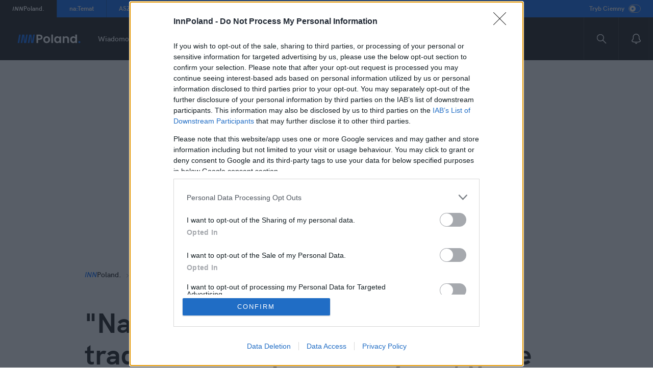

--- FILE ---
content_type: text/html; charset=UTF-8
request_url: https://innpoland.pl/151927,czym-jest-trading-i-kto-sie-do-niego-nadaje-wywiad-z-ekspertka-vestle
body_size: 69380
content:
<!DOCTYPE html>
<html lang="PL-pl">

<head>
	<meta charset="utf-8">
	<meta name="viewport" content="width=device-width,initial-scale=1">
	<meta name="theme-color" content="#B0E000">
		<meta name="robots" content="max-image-preview:large" />
	

	<link rel="manifest" href="/manifest.json?4">
	<link rel="preconnect" href="https://s.innpoland.pl">
	<link rel="dns-prefetch" href="https://s.innpoland.pl">

	<link rel="preload"
		href="https://s.innpoland.pl/fonts/fonts-bizon-min/hkgrotesk-bold-webfont.woff2"
		as="font" type="font/woff2" crossorigin>
	<link rel="preload"
		href="https://s.innpoland.pl/fonts/fonts-bizon-min/charissil-bold-webfont.woff2"
		as="font" type="font/woff2" crossorigin>
	<link rel="preload"
		href="https://s.innpoland.pl/fonts/fonts-bizon-min/hkgrotesk-semibold-webfont.woff2"
		as="font" type="font/woff2" crossorigin>

	<link rel="alternate" type="application/rss+xml"
		href="https://innpoland.pl/rss/wszystkie" />
			<link rel="alternate" type="application/rss+xml" title="INNPoland.pl - Biznes"
			href="https://innpoland.pl/rss/kategoria,115,biznes">
	
			<link rel="shortcut icon"
			href="https://s.innpoland.pl/gfx/innpoland/favicon.ico" />
	
			<title>"Na pewno nie każdy może zostać traderem". Ekspertka o rynku, gdzie bardzo wysokie ryzyko to chleb powszedni | INNPoland.pl</title>
		<meta name="description" content="O świecie tradingu i zajęciu tradera rozmawiamy z Anetą Komińczyk, Senior Client Relationship Manager w Vestle, która dostarcza na rynek webową i mobilną platformę tradingową." />
	
			<link rel="canonical" href="https://innpoland.pl/151927,czym-jest-trading-i-kto-sie-do-niego-nadaje-wywiad-z-ekspertka-vestle" />
			
	
		<script>
			window._AutofillCallbackHandler = window._AutofillCallbackHandler || function() {};
			window.dataLayer = window.dataLayer || [];
			window._gaq = window._gaq || [];
			window.googletag = window.googletag || {};

			function gtag(){dataLayer.push(arguments);}
			window.gtag('consent', 'update', {
				analytics_storage: 'granted',
				ad_storage: 'granted'
			});
		</script>
	

	
	
<script type="text/javascript">
    var _gaq = _gaq || [];
    var googletag=googletag||{};googletag.cmd=googletag.cmd||[]
    var pbjs=pbjs||{};pbjs.que=pbjs.que||[]
</script>


	
  <script>
    googletag = window.googletag || {};
    googletag.cmd = googletag.cmd || [];
    googletag.cmd.push(function () {
      
    googletag.pubads().setTargeting("article_id","151927");
    googletag.pubads().setTargeting("category","biznes");
    googletag.pubads().setTargeting("url","151927,czym-jest-trading-i-kto-sie-do-niego-nadaje-wywiad-z-ekspertka-vestle");
    googletag.pubads().setTargeting("topics",[]);
          
    })
  </script>

	

    
                

<meta property="fb:app_id" content='310632745789128' />
<link rel="apple-touch-icon" href="https://s.innpoland.pl/gfx/innpoland/logo_fb_og.png?v1">

			<meta property="og:image" content="https://m.innpoland.pl/3abb5d151d712e88e2054d7e98d3dee5,1200,0,0,0.webp">		<meta property="og:title" content="&quot;Na pewno nie każdy może zostać traderem&quot;. Ekspertka o rynku, gdzie bardzo wysokie ryzyko to chleb powszedni">		<meta property="og:type" content="article">		<meta property="og:description" content="Z pozoru niewiele trzeba, by wejść do świata tzw. tradingu. Każdy może przecież odpalić platformę, która otwiera dostęp do tysięcy instrumentów finansowych obecnych na pozagiełdowym rynku. Jednak nie każdy nadaje się do tego, by nimi handlować. Bo trader to ktoś, kto musi liczyć się z tym, że może nagle wszystko stracić.">		<meta property="og:url" content="http://innpoland.pl/151927,czym-jest-trading-i-kto-sie-do-niego-nadaje-wywiad-z-ekspertka-vestle">		<meta property="og:site_name" content="INNPoland.pl">	
	
    
                

			<meta name="twitter:card" content="summary_large_image">
		<meta property="twitter:image" content="https://m.innpoland.pl/3abb5d151d712e88e2054d7e98d3dee5,1200,0,0,0.webp">		<meta property="twitter:title" content="&quot;Na pewno nie każdy może zostać traderem&quot;. Ekspertka o rynku, gdzie bardzo wysokie ryzyko to chleb powszedni">		<meta property="twitter:description" content="Z pozoru niewiele trzeba, by wejść do świata tzw. tradingu. Każdy może przecież odpalić platformę, która otwiera dostęp do tysięcy instrumentów finansowych obecnych na pozagiełdowym rynku. Jednak nie każdy nadaje się do tego, by nimi handlować. Bo trader to ktoś, kto musi liczyć się z tym, że może nagle wszystko stracić.">		<meta property="twitter:site" content="@InnPoland">	

	    <style>
        #staticsplashscreen {display: none !important}
        --sxs { --sxs: 0; }@media  {
  :root, .t-iRnUUU { --colors-primary120: #7a9f00; --colors-primary: #b0e000; --colors-primary60: #d9e84f; --colors-natematPrimary: #FF6400; --colors-innpolandPrimary: #b0e000; --colors-innpolandLegacyPrimary: #459B2B; --colors-aszdziennikPrimary: #EA3A3E; --colors-mamaduPrimary: #62CACB; --colors-dadheroPrimary: #3376F6; --colors-topnewsyPrimary: #2E2B74; --colors-klubzwierzakiPrimary: #FB8781; --colors-darkmodeStroke: #3A3A3A; --colors-darkmodeBg: #1B1B1B; --colors-grayscale0: #FFFFFF; --colors-grayscale10: #F5F5F5; --colors-grayscale25: #E7E7E7; --colors-grayscale50: #CCCCCC; --colors-grayscale75: #8D8D8D; --colors-grayscale90: #1B1B1B; --colors-grayscale100: #131212; --colors-grayscale100Fixed: #131212; --colors-grayscale0Fixed: #FFFFFF; --colors-columnistBackground: #FFFFFF; --colors-hardcoverColor: #f72c3f; --colors-secondary: #b0e000; --colors-secondary120: #7a9f00; --filter-svgPrimary: invert(45%) sepia(82%) saturate(415%) hue-rotate(61deg) brightness(96%) contrast(91%); --fonts-grotesk: HK Grotesk, sans-serif; --fonts-charis: CharisSIL, serif; --fontWeights-4: 400; --fontWeights-6: 600; --fontWeights-7: 700; --fontWeights-8: 800; --lineHeights-16: 16px; --lineHeights-18: 18px; --lineHeights-24: 24px; --lineHeights-26: 26px; --lineHeights-30: 30px; --lineHeights-32: 32px; --lineHeights-40: 40px; --lineHeights-62: 62px; --letterSpacings-0: 0; --letterSpacings-1: 0.1; --letterSpacings-2: 0.2; --letterSpacings-3: 0.3; --letterSpacings-8: 0.8; }
  .t-kVlEgW { --colors-grayscale0: #131212; --colors-grayscale10: #1B1B1B; --colors-grayscale25: #8D8D8D; --colors-grayscale50: #CCCCCC; --colors-grayscale75: #E7E7E7; --colors-grayscale90: #8D8D8D; --colors-grayscale100: #FFFFFF; --colors-columnistBackground: #232323; --colors-secondary: #b0e000; --colors-secondary120: #7a9f00; }
  .t-fXTKpw { --colors-primary120: #0050b3; --colors-primary: #0067ff; --colors-primary60: #66aaff; --colors-secondary: #0067ff; --colors-secondary120: #0050b3; }
}--sxs { --sxs: 1; }@media  {
  @keyframes k-dmysvV { 
  0%, 40%, 100% { transform: scaleY(0.4); }
  20% { transform: scaleY(1); }
}
  @keyframes k-guZmxq { 
  0%, 100% { opacity: 1; }
  50% { opacity: 0.1; }
}
  @keyframes k-dlZHQY { 
  0% { transform: translate(0px, -706px); }
  10% { transform: translate(-100px, -700px); }
  25% { transform: translate(-300px, -750px); }
  60% { transform: translate(-843px, -598px); }
  100% { transform: translate(-2935px, -1606px); }
}
  @keyframes k-dDHOAs { 
  0% { transform: translateX(0px); }
  100% { transform: translateX(10%); }
}
  body { background-color: var(--colors-grayscale0); }
  @keyframes k-mnqJR { 
  0% { transform: translateY(-100%); }
  100% { transform: translateY(0px); }
}
  @keyframes k-gCQlbR { 
  0% { width: 0%; }
  100% { width: 100%; }
}
}--sxs { --sxs: 2; }@media  {
  .c-eTFcmV { font-family: var(--fonts-grotesk); font-size: 28px; line-height: 34px; letter-spacing: 0.2px; font-weight: 700; }
  @media (min-width: 996px) {
  .c-eTFcmV { font-size: 54px; line-height: 62px; letter-spacing: 0px; }
}
  .c-dwOIxo .hp__block--four .hp__box--column:hover .hp__box__title, .c-dwOIxo .hp__block--three .hp__box--column:hover .hp__box__title, .c-dwOIxo .hp__block--two .hp__box--column:hover .hp__box__title { color: var(--colors-primary); }
  .c-dwOIxo .hp__box--main:hover .hp__box__social, .c-dwOIxo .hp__box--main:hover .hp__box__title, .c-dwOIxo .hp__box--small__content:hover .hp__box__social, .c-dwOIxo .hp__box--small__content:hover .hp__box__title { color: var(--colors-primary); }
  .c-dwOIxo .hp__box--column--blog .hp__box__blog:hover .hp__box__label { color: var(--colors-primary); }
  .c-eIaNnS { position: fixed; top: 0px; left: 0px; right: 0px; }
  .c-hkQbqO { position: static; height: 0px; padding-bottom: 128px; }
  @media (min-width: 996px) {
  .c-hkQbqO { padding-bottom: 118px; }
}
  .c-lcgelL { position: absolute; top: 0px; left: 0px; right: 0px; }
  .c-nXngB { background-color: var(--colors-primary); white-space: nowrap; scrollbar-width: none; height: 32px; display: flex; }
  @media (min-width: 996px) {
  .c-nXngB { height: 34px; overflow-x: auto; justify-content: space-between; }
}
  .c-nXngB::-webkit-scrollbar { background: transparent; height: 0px; }
  .c-nXngB .badges { display: none; }
  @media (min-width: 996px) {
  .c-nXngB .badges { display: flex; }
}
  .c-nXngB .badges-mobile { position: relative; }
  @media (min-width: 996px) {
  .c-nXngB .badges-mobile { display: none; }
}
  .c-nXngB .badges-mobile button { height: 32px; min-width: 100px; background: rgb(19, 18, 18); border-top-width: 0px; border-bottom-width: 0px; border-left-width: 0px; font-family: var(--fonts-grotesk); font-weight: 700; text-align: left; padding: 8px 0px; font-size: 12px; line-height: 16px; border-right: 1px solid var(--colors-primary120); }
  .c-nXngB .badges-mobile button span { color: var(--colors-primary); }
  .c-nXngB .badges-mobile button a { pointer-events: none; margin: 0px 0px 0px 16px; }
  .c-nXngB .badges-mobile .badges-wrap { display: flex; flex-direction: column; position: absolute; top: 32px; z-index: 10; background-color: var(--colors-primary); max-height: 0px; overflow: hidden; }
  .c-nXngB .badges-mobile .toggleBadges { display: flex; align-items: center; justify-content: center; }
  .c-nXngB .badges-mobile .badge-arrow { display: inline-flex; margin: 0px 16px 0px 8px; }
  .c-nXngB .badges-mobile .badge-arrow svg { fill: var(--colors-primary); }
  .c-nXngB .badges-mobile .badge-arrow-active svg { transform: rotate(180deg); }
  .c-nXngB .badges-mobile .badges-wrap-active { max-height: 300px; width: 100%; }
  .c-nXngB .badges-mobile .badge { border-right: 0px solid var(--colors-primary120); border-bottom: 1px solid var(--colors-primary120); padding: 8px 16px; width: 100%; }
  .c-nXngB .toggles { margin-left: auto; }
  .c-hXXmKd { display: flex; }
  .c-hXXmKd div { color: var(--colors-grayscale0Fixed); margin-right: 10px; display: flex; align-items: center; font-size: 11px; }
  @media (min-width: 360px) {
  .c-hXXmKd div { margin-right: 18px; font-size: 12px; }
}
  @media (min-width: 996px) {
  .c-hXXmKd div { margin-right: 24px; }
}
  .c-hXXmKd div button { margin-left: 4px; }
  @media (min-width: 360px) {
  .c-hXXmKd div button { margin-left: 8px; }
}
  .c-bpOLXt { font-family: var(--fonts-grotesk); font-weight: 700; display: inline-block; padding: 8px 24px 8px 16px; font-size: 12px; line-height: 16px; border-right: 1px solid var(--colors-primary120); }
  .c-bpOLXt:hover { background-color: var(--colors-primary120); }
  @media (min-width: 996px) {
  .c-bpOLXt { padding: 9px 24px; }
}
  .c-bpOLXt a { color: rgb(255, 255, 255); text-decoration: none; }
  .c-bpOLXt a:hover { color: rgb(255, 255, 255); text-decoration: none; }
  .c-bKrpwu { font-family: var(--fonts-grotesk); font-size: 12px; line-height: 16px; letter-spacing: 0.1px; font-weight: 700; }
  .c-ccwCEZ { position: relative; cursor: pointer; display: inline-block; box-sizing: border-box; background: none; border-radius: 24px; pointer-events: auto; flex-shrink: 0; }
  .c-ccwCEZ .slider { position: absolute; cursor: pointer; right: 0px; bottom: 0px; background-color: var(--colors-primary); transition: 0.4s; border-radius: 34px; }
  .c-ccwCEZ .slider::before { position: absolute; content: ""; background-color: var(--colors-grayscale0); transition: 0.4s; border-radius: 50%; }
  .c-iBcIyz { height: 52px; width: 100%; background-color: rgb(19, 18, 18); }
  .c-iBcIyz a { color: rgb(255, 255, 255); }
  .c-iBcIyz a:focus { color: var(--colors-primary); text-decoration: none; }
  .c-iBcIyz { display: flex; flex-direction: row; justify-content: space-between; border-bottom: 1px solid rgba(255, 255, 255, 0.1); }
  @media (min-width: 996px) {
  .c-iBcIyz { height: 84px; justify-content: flex-start; }
}
  .c-iBcIyz .navigation-top--logo { margin-left: 20px; }
  @media (min-width: 996px) {
  .c-iBcIyz .navigation-top--logo { margin-left: 0px; }
}
  .c-ejnycC { max-width: 356px; max-height: 116px; display: grid; place-items: center; }
  .c-fvTfvY { height: 52px; }
  .c-fvTfvY svg { height: 18px; }
  @media (min-width: 996px) {
  .c-fvTfvY { width: 192px; height: 60px; }
}
  .c-hgAcCN { display: none; flex-direction: row; margin-right: auto; align-items: center; }
  @media (min-width: 996px) {
  .c-hgAcCN { display: flex; }
}
  .c-eaQgNc { font-size: 14px; font-family: var(--fonts-grotesk); font-weight: var(--fontWeights-6); line-height: 20px; display: inline-block; margin-right: 24px; position: relative; }
  .c-eaQgNc a { color: var(--colors-grayscale0Fixed); text-decoration: none; transition: 0.2s; }
  .c-eaQgNc a:hover { text-decoration: none; color: var(--colors-primary) !important; }
  .c-eaQgNc:hover .dropdown-menu-desktop { display: block; }
  .c-dJNGWm { display: flex; }
  .c-dJNGWm button, .c-dJNGWm a { background: none; display: flex; justify-content: center; align-items: center; margin: 0px; border-width: 0px; width: 48px; }
  .c-dJNGWm button .accountIcon:active path, .c-dJNGWm a .accountIcon:active path { fill: var(--colors-primary); }
  @media (min-width: 996px) {
  .c-dJNGWm button, .c-dJNGWm a { width: 68px; border-left: 1px solid rgba(255, 255, 255, 0.1); }
}
  @media (min-width: 996px) {
  .c-dJNGWm button .accountIcon:hover path, .c-dJNGWm a .accountIcon:hover path { fill: var(--colors-primary); }
}
  .c-dJNGWm button svg, .c-dJNGWm a svg { width: 20px; height: 20px; }
  .c-dHBptG { width: 48px; display: flex; }
  @media (min-width: 996px) {
  .c-dHBptG { width: 68px; }
}
  .c-iOzLqi { display: flex; flex-direction: row; background: var(--colors-grayscale100Fixed); overflow-x: auto; scrollbar-width: none; padding: 11px 0px 13px; }
  .c-iOzLqi::-webkit-scrollbar { background: transparent; height: 0px; }
  @media (min-width: 996px) {
  .c-iOzLqi { display: none; }
}
  .c-iOzLqi span { flex-shrink: 0; }
  .c-iOzLqi button { height: 100%; background: none; border-width: 0px; padding: 0px 24px; flex-shrink: 0; }
  .c-ejvdYJ { background-color: rgb(19, 18, 18); height: 100vh; min-height: 100%; min-width: 100%; position: fixed; top: 0px; left: -100%; transition: 850ms; z-index: 999999; color: rgb(255, 255, 255); padding: 56px 16px 0px; }
  @media (min-width: 996px) {
  .c-ejvdYJ { display: none; }
}
  .c-ejvdYJ .closeIcon { position: absolute; top: 24px; right: 16px; }
  .c-ejvdYJ .chevronIcon { margin-left: 4px; }
  .c-ejvdYJ .subscribeIcon { position: absolute; right: 12px; top: 50%; transform: translateY(-50%); }
  .c-dDGDxA { font-weight: 700; font-size: 38px; line-height: 42px; margin: 0px 0px 32px; }
  .c-gCdzqW { padding: 0px; height: 86%; scrollbar-width: none; overflow-y: scroll; }
  .c-gCdzqW::-webkit-scrollbar { display: none; }
  .c-iPuyMH { list-style: none; font-weight: 600; font-size: 18px; line-height: 24px; letter-spacing: 0.2px; padding: 20px 0px; border-bottom: 1px solid rgba(255, 255, 255, 0.1); display: flex; justify-content: space-between; align-items: center; flex-wrap: wrap; }
  .c-iPuyMH a { width: 100%; }
  .c-iPuyMH:last-of-type { border-bottom: none; }
  .c-jVwFOG { display: flex; align-items: center; justify-content: space-between; }
  .c-lahewt { position: fixed; bottom: 0px; left: 0px; right: 0px; z-index: 999998; }
  @media (min-width: 996px) {
  .c-lahewt { display: none; }
}
  .c-izFuxP { border-top: 1px solid var(--colors-grayscale25); height: 72px; width: 100%; background: var(--colors-grayscale0); }
  .c-dzPFFf { position: relative; background-color: var(--colors-grayscale10); }
  .c-dzPFFf .extra-margin-live { margin-top: 14px; }
  @media (min-width: 996px) {
  .c-dzPFFf .extra-margin-live { margin-top: 30px; }
}
  .c-dzPFFf .container { overflow-y: clip; }
  @media (min-width: 996px) {
  .c-dzPFFf .extra-margin-redesign { margin-top: -80px; }
}
  @media (min-width: 1310px) {
  .c-dzPFFf .tags-semi { max-width: 840px; margin-left: auto; margin-right: auto; }
}
  @media (min-width: 1310px) {
  .c-dzPFFf .column-left { width: 864px; }
}
  .c-dzPFFf .brid-universal-compare { margin: 0px 0px 24px !important; }
  .c-evMHdp { background-color: rgb(255, 255, 255); padding-top: 24px; position: relative; }
  @media (min-width: 996px) {
  .c-evMHdp { padding-top: 32px; padding-bottom: 80px; }
}
  @media (min-width: 1310px) {
  .c-evMHdp .article-column-content { width: 840px; }
}
  .c-evMHdp .container { display: flex; justify-content: center; }
  @media (min-width: 1310px) {
  .c-evMHdp .container { display: block; }
}
  .c-bElbpZ h1 { color: var(--colors-grayscale100); }
  .c-bElbpZ .article-type-semi { color: white !important; }
  .c-bElbpZ .article-type-semi div, .c-bElbpZ .article-type-semi p, .c-bElbpZ .article-type-semi a, .c-bElbpZ .article-type-semi h1 { color: white !important; }
  .c-bElbpZ .article-type-semi .author-date { min-height: 46px; }
  .c-bElbpZ .article-type-semi .author-date .social-btn-icon { background-color: var(--colors-primary); }
  .c-bElbpZ .article-type-semi .article-rating { border-color: white !important; }
  .c-bElbpZ .article-type-semi .vehicle-card div, .c-bElbpZ .article-type-semi .vehicle-card p, .c-bElbpZ .article-type-semi .vehicle-card a, .c-bElbpZ .article-type-semi .vehicle-card h1 { color: var(--colors-grayscale100Fixed) !important; }
  .c-jpldWA { font-family: var(--fonts-grotesk); font-size: 14px; line-height: 18px; letter-spacing: 0px; font-weight: 600; }
  .c-dKoCzE { display: flex; align-items: center; }
  .c-dKoCzE img { margin: 0px 8px; width: 8px; height: 8px; }
  .c-dKoCzE ul { display: inline-block; padding-left: 0px; }
  .c-dKoCzE li { display: flex; align-items: center; }
  .c-dKoCzE { font-weight: 600 !important; }
  .c-dKoCzE .primary-svg svg { fill: var(--colors-primary); }
  .c-dKoCzE .gray-svg svg { fill: rgb(141, 141, 141); }
  .c-kBgWXr { align-items: center; display: flex !important; }
  .c-pdaqL { color: var(--colors-grayscale0); }
  .c-oEzLt { margin: 0px 8px; }
  .c-kyjDHC .article-column-right { display: none; }
  @media (min-width: 1310px) {
  .c-kyjDHC .article-column-right { display: block; }
}
  .c-lkQJAT a { text-decoration: none; color: var(--colors-secondary); }
  .c-lkQJAT a:visited { color: var(--colors-secondary); }
  .c-lkQJAT a:hover { color: var(--colors-secondary120); }
  @media (min-width: 996px) {
  .c-lkQJAT { margin-top: 10px; }
}
  .c-lkQJAT .breadcrumbs { margin-top: 50px; }
  .c-iwUgWz { width: 100%; margin-top: 40px; }
  @media (min-width: 996px) {
  .c-iwUgWz { margin-top: 68px; }
}
  .c-iwUgWz .col-md-8 { padding: 0px; }
  .c-iwUgWz .full-width { width: 100%; margin: 0px; }
  .c-iwUgWz .podcastAuthor { background-color: var(--colors-grayscale10) !important; }
  .c-iwUgWz .author-bottom-semi { min-height: 150px; }
  @media (min-width: 996px) {
  .c-iwUgWz .author-bottom-semi { min-height: 168px; }
}
  .c-dqQkoG { margin-bottom: 8px; }
  .c-byVTNc { font-family: var(--fonts-grotesk); font-size: 24px; line-height: 30px; letter-spacing: 0.2px; font-weight: 700; }
  .c-bjVdMH .author-copy { margin-left: 8px; width: 17px; height: 17px; background-image: url("data:image/svg+xml,%3csvg%20width='18'%20height='18'%20viewBox='0%200%2018%2018'%20fill='none'%20xmlns='http://www.w3.org/2000/svg'%3e%3cpath%20fill-rule='evenodd'%20clip-rule='evenodd'%20d='M12.75%200.75H0.75V12.75H5.25V17.25H17.25V5.25H12.75V0.75ZM11.25%206.75V5.25V2.25H2.25V11.25L5.25%2011.25H6.75L11.25%2011.25V6.75ZM6.75%2012.75H12.75V6.75H15.75V15.75H6.75V12.75Z'%20fill='%238D8D8D'/%3e%3c/svg%3e"); background-size: cover; background-color: var(--colors-grayscale0); border-width: 0px; }
  .c-bjVdMH.dashboardAuthor { border: 1px solid var(--colors-grayscale25); padding: 16px 12px; }
  .c-bjVdMH.dashboardAuthor button { margin-left: auto; }
  @media (min-width: 996px) {
  .c-bjVdMH.dashboardAuthor { display: flex; align-items: center; }
}
  .c-bjVdMH.redactor { margin: 16px 0px; }
  .c-bjVdMH .author-description { margin: 25px 0px 8px; }
  @media (min-width: 996px) {
  .c-bjVdMH .author-description { margin: 0px 150px 8px 0px; }
}
  @media (min-width: 768px) {
  .c-bjVdMH .author-copy-button { display: flex; }
}
  .c-bjVdMH .author-copy-button svg path { fill: var(--colors-grayscale75); }
  .c-bjVdMH .author-copy-button div { text-decoration: underline; }
  @media (min-width: 768px) {
  .c-bjVdMH .author-copy-button div { margin-left: 4px; }
}
  .c-bjVdMH span { color: var(--colors-grayscale75); }
  .c-bjVdMH p { margin: 0px 0px 8px; color: var(--colors-grayscale100); }
  .c-bjVdMH p a, .c-bjVdMH p a:link, .c-bjVdMH p a:visited { color: var(--colors-grayscale100); }
  .c-bjVdMH .avatar { flex-shrink: 0; margin-right: 24px; }
  .c-dCXAop { display: flex; flex-wrap: wrap; background: var(--colors-grayscale0); padding: 32px 16px; }
  @media (min-width: 996px) {
  .c-dCXAop { flex-wrap: nowrap; padding: 32px; }
}
  .c-dCXAop .avatar { width: 64px; height: 64px; }
  @media (min-width: 996px) {
  .c-dCXAop .avatar { width: 104px; height: 104px; }
}
  .c-dCXAop .full-width { width: 100%; }
  .c-dCXAop a:hover { text-decoration-color: var(--colors-grayscale100); }
  .c-jhoDd { display: flex; align-items: flex-start; flex-direction: column; justify-content: center; }
  @media (min-width: 996px) {
  .c-jhoDd { display: none; }
}
  .c-bVHwpK { display: none; }
  @media (min-width: 996px) {
  .c-bVHwpK { width: 100%; display: flex; justify-content: space-between; flex-direction: row; }
}
  .c-mAxSh { min-height: 940px; }
  .c-mAxSh > footer { height: 100%; }
  @media (min-width: 996px) {
  .c-mAxSh { min-height: 344px; }
}
  .c-eZxNUs { width: 100%; display: flex; justify-content: space-between; margin-bottom: 24px; }
  @media (min-width: 996px) {
  .c-eZxNUs { margin-bottom: 40px; }
}
  .c-gbLuOW .avatar { width: 72px; height: 72px; border-radius: 72px; margin-right: 20px !important; }
  .c-gbLuOW p { margin: 0px 0px 4px !important; }
  .c-iPJhlO { font-family: var(--fonts-grotesk); font-size: 18px; line-height: 24px; letter-spacing: 0.2px; font-weight: 700; }
  .c-BqicZ { display: flex; align-items: center; }
  .c-BqicZ span { margin-right: 6px; }
  .c-BqicZ .dot { color: var(--colors-grayscale50); }
  .c-BqicZ .first-article-date-visible { display: block !important; }
  .c-BqicZ p { margin: 0px; }
  .c-KCdkE { display: none; color: var(--colors-grayscale75) !important; }
  .c-mszKO { display: none; }
  @media (min-width: 996px) {
  .c-mszKO { display: flex; }
}
  .c-bZCKhA { font-family: var(--fonts-grotesk); font-size: 17px; line-height: 24px; letter-spacing: 0px; font-weight: 600; }
  .c-lcVrHm { display: flex; align-items: center; position: relative; }
  .c-lcVrHm p { margin: 0px; color: var(--colors-grayscale100); }
  .c-lcVrHm .text { display: none; }
  @media (min-width: 996px) {
  .c-lcVrHm .text { display: block; }
}
  .c-cZdMwo { background-color: var(--colors-grayscale100); width: max-content; padding: 4px 12px 4px 10px; border-radius: 50px; border-width: 0px; background-repeat: no-repeat; cursor: pointer; min-width: 32px; min-height: 32px; transition: 0.2s; }
  .c-cZdMwo:hover { background-color: var(--colors-primary); }
  @media (min-width: 996px) {
  .c-cZdMwo { padding: 0px; width: 32px; height: 32px; border-radius: 50%; background-size: cover; background-position: center center; margin-right: 10px; }
}
  .c-nGio { color: var(--colors-grayscale0); }
  @media (min-width: 996px) {
  .c-nGio { display: none; }
}
  .c-nGio .icon-padding { padding-left: 24px; }
  .c-KvHZb { margin-top: 18px; }
  .c-cbSYhb img { width: 100%; height: auto; }
  .c-cbSYhb figcaption { font-style: normal; font-size: 14px; padding: 8px 0px 0px; line-height: 18px; color: rgb(141, 141, 141); text-align: center; font-weight: 600; min-height: 48px; }
  @media (min-width: 996px) {
  .c-cbSYhb figcaption { padding: 12px 0px 0px; min-height: 30px; }
}
  .c-cbSYhb figcaption span { position: relative; }
  .c-dhuHTy { position: relative; overflow: hidden; background-color: rgb(240, 240, 240); height: 100%; }
  .c-dhuHTy .placeholder-gray { max-width: fit-content; }
  .c-dhuHTy img { max-width: 100%; }
  .c-cGOmdr { font-family: var(--fonts-charis); font-size: 17px; line-height: 26px; letter-spacing: 0.1px; font-weight: 700; }
  @media (min-width: 996px) {
  .c-cGOmdr { font-size: 21px; line-height: 32px; letter-spacing: 0px; }
}
  .c-gfkBWL { margin: 24px 0px 32px; }
  @media (min-width: 996px) {
  .c-gfkBWL { margin: 40px 0px 56px; }
}
  .c-fBTBPA { z-index: 2; width: 100%; height: 100%; position: absolute; background-color: rgb(240, 240, 240); }
  .c-kWqCQj { position: absolute; margin: auto; inset: 0px; z-index: 0; }
  .c-eyJMog { margin-top: 12px; margin-bottom: 12px; }
  .c-eyJMog.pos_indent { padding-left: 10px; padding-right: 10px; }
  @media (min-width: 992px) {
  .c-eyJMog.pos_indent { padding-left: 20px; }
}
  .c-eyJMog.style_gray { background: rgb(233, 233, 233) !important; }
  .c-eyJMog.style_nomargins { padding-left: 0px; padding-right: 0px; }
  .c-eyJMog p { margin: 0px; }
  .c-ctTQJO { color: var(--colors-grayscale100); font-size: 17px; font-weight: 400; letter-spacing: 0.1px; line-height: 26px; font-family: var(--fonts-charis); }
  .c-ctTQJO a { }
  .c-ctTQJO a:hover { text-decoration: none; }
  @media (min-width: 996px) {
  .c-ctTQJO { max-width: 840px; margin: 20px auto; font-size: 21px; letter-spacing: 0px; line-height: 32px; }
}
  .c-bxIYtN { color: var(--colors-grayscale100); font-size: 16px; font-weight: 400; letter-spacing: 0.1px; line-height: 26px; font-family: CharisSIL; }
  .c-bxIYtN a { color: rgb(255, 102, 0) !important; }
  .c-bxIYtN a:hover { text-decoration: none; }
  @media (min-width: 996px) {
  .c-bxIYtN { max-width: 840px; margin: 20px auto; font-size: 21px; letter-spacing: 0px; line-height: 32px; }
}
  .c-dPdKRX { position: absolute; right: -48px; bottom: -48px; height: 250px; width: 250px; display: none; }
  @media (min-width: 1310px) {
  .c-dPdKRX { display: block; }
}
  .c-dPdKRX svg { stroke: var(--colors-primary); transform: rotate(-90deg); }
  .c-hdEcPv a { width: 100%; margin: 0px auto 18px; background-color: var(--colors-grayscale0); border: 0px solid var(--colors-primary); cursor: pointer; padding: 7px 16px 9px; display: flex; justify-content: center; align-items: center; color: var(--colors-grayscale100) !important; }
  .c-diiWvH { margin-right: 16px; width: 20px; height: 20px; flex-shrink: 0; }
  @media (min-width: 996px) {
  .c-cWfPnq { position: absolute; inset: 0px 12px 0px 0px; display: flex; flex-direction: column; align-items: stretch; transition: 300ms; width: 300px; margin-top: 168px; margin-left: auto; }
}
  @media (min-width: 996px) {
  .c-cWfPnq > .article-column__container { display: flex; flex-direction: column; height: 100%; position: relative; padding-bottom: 55px; }
}
  @media (min-width: 996px) {
  .c-cWfPnq > .article-column__container > .article-column__sticky-container { height: 1200px; }
}
  @media (min-width: 996px) {
  .c-cWfPnq > .article-column__container > [class~="article-column__sticky-container"]:last-of-type { height: auto; flex-grow: 1; }
}
  .c-kTaKCu { font-family: var(--fonts-grotesk); font-size: 14px; line-height: 18px; letter-spacing: 0px; font-weight: 800; }
  .c-ewkkaD { margin: 20px 0px; background: var(--colors-grayscale10); position: relative; z-index: 10; }
  .c-cnixjC { display: flex; align-items: center; }
  .c-cnixjC p { flex-shrink: 0; margin: 0px 16px 0px 0px; color: var(--colors-grayscale100); }
  .c-dYNJsL { border-top: 2px solid var(--colors-grayscale100); width: 100%; }
  .c-iPvDIl { padding: 40px 0px 16px; }
  @media (min-width: 996px) {
  .c-iPvDIl { padding: 32px 0px 8px; }
}
  .c-iPvDIl .photo-on-left { margin-bottom: 24px !important; }
  .c-dXWoft { display: flex; align-items: center; flex-wrap: wrap; max-width: 840px; }
  .c-dXWoft a { color: var(--colors-secondary); }
  .c-dXWoft a:hover { color: var(--colors-secondary120); }
  .c-dXWoft a { text-decoration: none; margin: 0px 12px 6px 0px; }
  @media (min-width: 996px) {
  .c-dXWoft a { margin: 0px 12px 0px 0px; }
}
  .c-dXWoft a span { color: var(--colors-secondary); }
  .c-dXWoft p { margin: 0px 12px 0px 0px; width: 100%; }
  @media (min-width: 996px) {
  .c-dXWoft p { width: auto; }
}
  .c-fGNyqJ { width: 100%; }
  .c-fGNyqJ .container { overflow-y: visible !important; }
  .c-fGNyqJ .col-md-8 { padding: 24px 0px 0px; border-top: 1px solid var(--colors-grayscale100); display: flex; margin-top: 24px; }
  .c-fGNyqJ .col-md-8 div, .c-fGNyqJ .col-md-8 a { margin-right: 8px; }
  @media (min-width: 996px) {
  .c-fGNyqJ .col-md-8 div, .c-fGNyqJ .col-md-8 a { margin-right: 24px; }
}
  .c-fGNyqJ .social-semi { min-height: 32px; }
  .c-doaPAo { display: none; }
  @media (min-width: 996px) {
  .c-doaPAo { display: flex; cursor: pointer; }
}
  .c-doaPAo:hover { text-decoration: underline; }
  .c-gUeFDH { font-family: var(--fonts-grotesk); font-size: 12px; line-height: 16px; letter-spacing: 0.8px; font-weight: 700; }
  .c-iGlrhq { width: 100%; background: var(--colors-grayscale0); position: relative; padding: 0px 16px 72px; }
  @media (min-width: 996px) {
  .c-iGlrhq { padding: 0px; }
}
  .c-iGlrhq p { margin: 0px; }
  .c-blBPXL { padding: 34px 16px 36px; display: flex; flex-direction: column; }
  @media (min-width: 996px) {
  .c-blBPXL { flex-direction: row; padding: 62px 84px 78px; justify-content: space-between; }
}
  .c-fWkMjP { border-bottom: 1px solid var(--colors-grayscale25); color: var(--colors-grayscale100); }
  @media (min-width: 996px) {
  .c-fWkMjP { border-width: 0px; }
}
  .c-JaDvt { position: relative; z-index: 2; }
  .c-JaDvt p { margin: 16px 0px 32px; }
  @media (min-width: 996px) {
  .c-JaDvt p { margin: 12px 0px 32px !important; }
}
  .c-iRCVpv { width: 148px; height: 24px; }
  @media (min-width: 996px) {
  .c-iRCVpv { width: 196px; height: 32px; }
}
  .c-iRLbxx { display: none; margin-top: 32px; }
  .c-iRLbxx p { font-family: var(--fonts-grotesk); font-weight: 800; margin-bottom: 12px !important; }
  @media (min-width: 996px) {
  .c-iRLbxx { display: block; max-width: 400px; }
}
  @media (min-width: 1310px) {
  .c-iRLbxx { max-width: max-content; }
}
  .c-lfMIdS { width: calc(50% - 4px); margin: 0px 0px 8px; }
  @media (min-width: 996px) {
  .c-lfMIdS { width: auto; margin: 0px 6px 0px 0px; }
}
  .c-lfMIdS a { color: var(--colors-grayscale100); text-decoration: none; display: flex; justify-content: center; width: 100%; padding: 19px 0px; background: var(--colors-grayscale10); }
  @media (min-width: 996px) {
  .c-lfMIdS a { display: inline-block; border: 1px solid var(--colors-grayscale25); background: none; padding: 10px 12px; width: max-content; margin-bottom: 4px; }
}
  @media (min-width: 1310px) {
  .c-lfMIdS a { margin-bottom: 0px; }
}
  .c-lfMIdS a svg { height: 10px; }
  @media (min-width: 996px) {
  .c-lfMIdS a svg { height: 8px; }
}
  .c-cFMuEE { margin: 16px 0px 32px; }
  @media (min-width: 996px) {
  .c-cFMuEE { display: flex; margin: -8px 0px 0px; }
}
  .c-cFMuEE a { color: var(--colors-grayscale100); text-decoration: none; margin-top: 16px; font-size: 14px; line-height: 16px; transition: 0.3s; }
  @media (min-width: 996px) {
  .c-cFMuEE a { font-size: 16px; line-height: 24px; }
}
  .c-cFMuEE a:hover { text-decoration: none; color: var(--colors-grayscale75); }
  .c-cFMuEE div { width: 192px; display: flex; flex-direction: column; }
  .c-eMabIT { display: flex; justify-content: space-between; }
  @media (min-width: 996px) {
  .c-eMabIT { display: none; }
}
  .c-eMabIT a { display: flex; justify-content: center; padding: 10px 0px; border: 1px solid var(--colors-grayscale25); width: 24%; }
  .c-duuVWt > svg > path { fill: var(--colors-grayscale100); }
  .c-bgDnKT { margin-top: 32px; display: flex; justify-content: space-between; flex-wrap: wrap; }
  .c-bgDnKT p { font-family: var(--fonts-grotesk); font-weight: 800; width: 100%; margin-bottom: 12px !important; }
  @media (min-width: 996px) {
  .c-bgDnKT { display: none; }
}
  .c-eGJyCP { font-family: var(--fonts-grotesk); font-weight: 800; color: var(--colors-grayscale0); width: max-content; height: max-content; background: var(--colors-grayscale100); border-radius: 24px; border-width: 0px; padding: 4px 12px; display: flex; cursor: pointer; margin: 32px auto 0px; position: relative; z-index: 2; font-size: 12px; line-height: 16px; }
  .c-eGJyCP svg { margin-left: 6px; margin-bottom: 1px; }
  @media (min-width: 996px) {
  .c-eGJyCP { margin: 0px; }
}
  .c-bDtiVP { padding: 16px 0px 24px; display: flex; justify-content: space-between; border-top: 1px solid var(--colors-grayscale10); color: var(--colors-grayscale100); }
  @media (min-width: 996px) {
  .c-bDtiVP { padding: 15px 84px 12px; }
}
  .c-bDtiVP div { position: relative; z-index: 2; display: none; }
  @media (min-width: 996px) {
  .c-bDtiVP div { display: block; }
}
  .c-bDtiVP a { margin-left: 20px; }
  .c-gnCYiE { position: absolute; right: 0px; top: 0px; transform: rotate(-90deg); }
  @media (min-width: 996px) {
  .c-gnCYiE { bottom: 0px; top: auto; transform: rotate(0deg); }
}
  @media (min-width: 996px) {
  .c-gnCYiE .mobile { display: none; }
}
  .c-gnCYiE .desktop { display: none; }
  @media (min-width: 996px) {
  .c-gnCYiE .desktop { display: block; }
}
  .c-eiaNnY img { width: 280px; position: relative; top: 50px; right: 222px; }
  @media (min-width: 480px) {
  .c-eiaNnY img { right: 207px; }
}
  @media (min-width: 996px) {
  .c-eiaNnY img { top: auto; width: 220px; bottom: 44px; right: 60px; }
}
  @media (min-width: 1310px) {
  .c-eiaNnY img { width: 240px; right: 80px; }
}
  @media (min-width: 1480px) {
  .c-eiaNnY img { width: 320px; }
}
  .c-eiaNnY svg { position: relative; }
  @media (min-width: 996px) {
  .c-eiaNnY svg { position: relative; top: auto; width: 220px; bottom: 37px; right: 60px; }
}
  @media (min-width: 1310px) {
  .c-eiaNnY svg { width: 320px; right: 80px; }
}
  .c-eiaNnY svg .st0inn { fill: var(--colors-primary); }
}--sxs { --sxs: 3; }@media  {
  .c-bpOLXt-kRWXMu-color-true { background-color: rgb(19, 18, 18); }
  .c-bpOLXt-kRWXMu-color-true span { color: var(--colors-primary); }
  .c-bpOLXt-kRWXMu-color-true:hover { background-color: rgb(19, 18, 18); }
  .c-ccwCEZ-cpfWvu-color-white .slider { background-color: var(--colors-grayscale0Fixed); }
  .c-ccwCEZ-cpfWvu-color-white .slider::before { background-color: var(--colors-primary); }
  .c-ccwCEZ-bkzmqC-size-small { width: 24px; height: 16px; border: 1px solid var(--colors-grayscale50); }
  .c-ccwCEZ-bkzmqC-size-small .active .slider { width: 20px; }
  .c-ccwCEZ-bkzmqC-size-small .active .slider::before { transform: translateX(9px); height: 10px; width: 10px; left: 0px; bottom: 1px; }
  @supports (-webkit-touch-callout: none) {
  .c-ccwCEZ-bkzmqC-size-small .active .slider { width: 22px; }
}
  @supports (-webkit-touch-callout: none) {
  .c-ccwCEZ-bkzmqC-size-small .active .slider::before { transform: translateX(11px); }
}
  .c-ccwCEZ-bkzmqC-size-small .slider { top: 1px; left: 1px; height: 12px; width: 12px; }
  .c-ccwCEZ-bkzmqC-size-small .slider::before { height: 4px; width: 4px; left: 4px; bottom: 4px; }
  .c-ejnycC-jFQLaP-color-dark { background-color: transparent; }
  .c-ejnycC-jFQLaP-color-dark svg path { fill: rgb(255, 255, 255); }
  .c-ejnycC-iMTTHS-brand-innpoland svg [class$="dots"] { fill: var(--colors-innpolandPrimary); }
  .c-fvTfvY-crEwIz-brand-innpoland svg .st0innlogo { fill: var(--colors-primary); }
  .c-fvTfvY-hQelUi-isFullNav-true { height: 51px; }
  @media (min-width: 996px) {
  .c-fvTfvY-hQelUi-isFullNav-true { width: 192px; height: 83px; }
}
  .c-bElbpZ-cIfeuz-isDarkMode-false p { color: rgb(19, 18, 18); }
  .c-pdaqL-iKEUjW-type-invert { color: var(--colors-grayscale100); }
  .c-PJLV-dNZsOB-brand-innpoland span { color: var(--colors-innpolandPrimary); }
  .c-PJLV-dNZsOB-brand-innpoland i { color: var(--colors-primary); }
  .c-PJLV-iRufVa-type-main { color: rgb(141, 141, 141) !important; }
  @media (min-width: 1310px) {
  .c-PJLV-chLQBt-showRightColumn-true { display: flex; }
}
  .c-cZdMwo-gdmVdG-type-share { background-image: url("data:image/svg+xml,%3csvg%20width='16'%20height='16'%20viewBox='0%200%2016%2016'%20fill='none'%20xmlns='http://www.w3.org/2000/svg'%3e%3cpath%20fill-rule='evenodd'%20clip-rule='evenodd'%20d='M12.0003%201.33333C11.2639%201.33333%2010.667%201.93029%2010.667%202.66667C10.667%203.40305%2011.2639%204%2012.0003%204C12.7367%204%2013.3337%203.40305%2013.3337%202.66667C13.3337%201.93029%2012.7367%201.33333%2012.0003%201.33333ZM9.33366%202.66667C9.33366%201.19391%2010.5276%200%2012.0003%200C13.4731%200%2014.667%201.19391%2014.667%202.66667C14.667%204.13943%2013.4731%205.33333%2012.0003%205.33333C11.2082%205.33333%2010.4967%204.98793%2010.0083%204.43952L5.79346%206.96841C5.9267%207.28573%206.00033%207.63427%206.00033%208C6.00033%208.36583%205.92666%208.71446%205.79335%209.03185L10.0081%2011.5607C10.4965%2011.0122%2011.2081%2010.6667%2012.0003%2010.6667C13.4731%2010.6667%2014.667%2011.8606%2014.667%2013.3333C14.667%2014.8061%2013.4731%2016%2012.0003%2016C10.5276%2016%209.33366%2014.8061%209.33366%2013.3333C9.33366%2013.1328%209.3558%2012.9374%209.39778%2012.7494L4.9794%2010.0984C4.52614%2010.4544%203.95469%2010.6667%203.33366%2010.6667C1.8609%2010.6667%200.666992%209.47276%200.666992%208C0.666992%206.52724%201.8609%205.33333%203.33366%205.33333C3.9548%205.33333%204.52634%205.5457%204.97963%205.90179L9.39784%203.25086C9.35583%203.06285%209.33366%202.86735%209.33366%202.66667ZM3.33366%206.66667C2.59728%206.66667%202.00033%207.26362%202.00033%208C2.00033%208.73638%202.59728%209.33333%203.33366%209.33333C4.07004%209.33333%204.66699%208.73638%204.66699%208C4.66699%207.26362%204.07004%206.66667%203.33366%206.66667ZM10.667%2013.3333C10.667%2012.597%2011.2639%2012%2012.0003%2012C12.7367%2012%2013.3337%2012.597%2013.3337%2013.3333C13.3337%2014.0697%2012.7367%2014.6667%2012.0003%2014.6667C11.2639%2014.6667%2010.667%2014.0697%2010.667%2013.3333Z'%20fill='white'/%3e%3c/svg%3e"); background-size: 18px; background-position: 8px center; }
  @media (min-width: 996px) {
  .c-cZdMwo-gdmVdG-type-share { background-position: center center; }
}
  .c-kWqCQj-bORNmh-isCustomPlaceholder-false { transform: scale(0.5); }
  .c-ejnycC-ibPCDO-color-white { background-color: transparent; }
  .c-iRCVpv-eHMCuj-brand-innpoland { color: red; }
  .c-iRCVpv-eHMCuj-brand-innpoland svg .st0innlogo { fill: var(--colors-primary); }
  .c-ejnycC-haUeTJ-brand-natemat svg [class$="dots"] { fill: var(--colors-natematPrimary); }
  .c-ejnycC-jmmaz-brand-aszdziennik svg [class$="dots"] { fill: var(--colors-aszdziennikPrimary); }
  .c-ejnycC-dlYwiW-brand-mamadu svg [class$="dots"] { fill: var(--colors-mamaduPrimary); }
  .c-ejnycC-iTKPoO-brand-dadhero svg [class$="dots"] { fill: var(--colors-dadheroPrimary); }
  .c-ejnycC-euaNpF-brand-klubzwierzaki svg [class$="dots"] { fill: var(--colors-klubzwierzakiPrimary); }
}--sxs { --sxs: 4; }@media  {
}--sxs { --sxs: 5; }@media  {
}--sxs { --sxs: 6; }@media  {
  .c-eIaNnS-ifkyCjq-css { z-index: 99999; }
  .c-bxIYtN-ihockET-css { color: rgb(19, 18, 18); }
}
    </style>


			<link href="https://s.innpoland.pl/static/css/adslotStyle.PEdAq8jn.chunk.css" rel="stylesheet">
	
	
			
			<script>
				document.addEventListener('DOMContentLoaded', function() {
					var publisherId = window.APP_SETTINGS?.feature_flags_extended?.webPushTaboola?.extended_value?.id;
					if (publisherId) {
						var script = document.createElement('script');
						script.async = true;
						script.src = "https://cdn.taboola.com/webpush/publishers/" + publisherId + "/taboola-push-sdk.js";
						document.head.appendChild(script);
					}
				});
			</script>
		
	
</head>

<body class="mod--article t-fXTKpw " data-generated="1769999202">

	
		<script>
			_gaq.push(["_trackEvent", 'PWA', "content-start"]);
		</script>
	

						<link href="https://s.innpoland.pl/css-v2/font-bizon-min.css?_t=5" rel="stylesheet">
								<link href="https://s.innpoland.pl/static/css/Carousel.B4dNg8HU.chunk.css" rel="stylesheet">
								<link href="https://s.innpoland.pl/static/css/Gallery.DzuJnXbI.chunk.css" rel="stylesheet">
								<link href="https://s.innpoland.pl/static/css/animate.BnB_Ifri.chunk.css" rel="stylesheet">
								<link href="https://s.innpoland.pl/static/css/appEntry.CcJL6N2f.chunk.css" rel="stylesheet">
								<link href="https://s.innpoland.pl/static/css/components__ArticleRich.C2aczfrh.chunk.css" rel="stylesheet">
							<div id="root"><div class="body-v2"><!--$--><!--/$--><main class="c-dwOIxo"><!--$--><!--/$--><div class="c-eIaNnS c-eIaNnS-ifkyCjq-css"></div><div class="c-hkQbqO navigation-top--wrapper"><nav class="c-lcgelL nav-fixed"><div class="c-nXngB"><div class="c-hXXmKd badges"><span class="c-bpOLXt c-bpOLXt-kRWXMu-color-true"><a target="_blank" href="https://innpoland.pl"><i>INN</i>Poland.</a></span><span class="c-bpOLXt"><a target="_blank" href="https://natemat.pl" rel="nofollow">na<span>:</span>Temat</a></span><span class="c-bpOLXt"><a target="_blank" href="https://aszdziennik.pl" rel="nofollow">ASZ<span>:</span>dziennik</a></span><span class="c-bpOLXt"><a target="_blank" href="https://mamadu.pl" rel="nofollow">mama<span>:</span>DU</a></span><span class="c-bpOLXt"><a target="_blank" href="https://dadhero.pl" rel="nofollow">dad<span>:</span>HERO</a></span><span class="c-bpOLXt"><a target="_blank" href="https://klubzwierzaki.pl" rel="nofollow">KlubZwierzaki</a></span></div><div class="c-hXXmKd badges-mobile"><button class="toggleBadges"><a target="_blank" href="https://innpoland.pl"><i>INN</i>Poland.</a><span class="badge-arrow"><svg width="10" height="6" viewBox="0 0 10 6" fill="none" xmlns="http://www.w3.org/2000/svg"><path fill-rule="evenodd" clip-rule="evenodd" d="M0.556641 1.1324L1.26375 0.425293L4.99858 4.16013L8.73342 0.425293L9.44053 1.1324L4.99858 5.57434L0.556641 1.1324ZM8.73332 0.602172L9.26357 1.13242L4.9985 5.39749L4.99858 5.39756L9.26375 1.1324L8.73342 0.60207L8.73332 0.602172ZM1.26365 0.602171L4.9984 4.33693L4.9985 4.33683L1.26375 0.60207L1.26365 0.602171Z"></path></svg></span></button><div class="badges-wrap"><span class="c-bpOLXt badge"><a target="_blank" href="https://natemat.pl" rel="nofollow">na<span>:</span>Temat</a></span><span class="c-bpOLXt badge"><a target="_blank" href="https://aszdziennik.pl" rel="nofollow">ASZ<span>:</span>dziennik</a></span><span class="c-bpOLXt badge"><a target="_blank" href="https://mamadu.pl" rel="nofollow">mama<span>:</span>DU</a></span><span class="c-bpOLXt badge"><a target="_blank" href="https://dadhero.pl" rel="nofollow">dad<span>:</span>HERO</a></span><span class="c-bpOLXt badge"><a target="_blank" href="https://klubzwierzaki.pl" rel="nofollow">KlubZwierzaki</a></span></div></div><div class="c-hXXmKd toggles"><div class="c-bKrpwu">Tryb Ciemny<button data-analytics-name="nav-dark-mode" class="c-ccwCEZ c-ccwCEZ-cpfWvu-color-white c-ccwCEZ-bkzmqC-size-small"><div class=""><span class="slider"></span></div></button></div></div></div><div class="c-iBcIyz navigation-top--second-line"><a class="page-link " data-analytics-name="nav-main-logo" href="/"><div class="c-ejnycC c-ejnycC-jFQLaP-color-dark c-ejnycC-iMTTHS-brand-innpoland c-ejnycC-iPJLV-css c-fvTfvY c-fvTfvY-crEwIz-brand-innpoland c-fvTfvY-hQelUi-isFullNav-true navigation-top--logo"><svg id="Warstwa_1" xmlns="http://www.w3.org/2000/svg" viewBox="0 0 1346.7 194.3"><defs><style>
      .st0innlogo {
        fill: #b0e000;
      }
    </style></defs><polygon class="st0innlogo" points="40.1 186 6.6 186 12 155.3 32.6 38.2 38 7.5 71.5 7.5 66.1 38.2 45.5 155.3 40.1 186"></polygon><polygon class="st0innlogo" points="163.4 143.3 158.9 143.3 149.3 7.5 136.3 7.5 126 7.5 102.9 7.5 71.5 186 104.9 186 128.8 50.3 132 50.3 141.7 186 155.9 186 159.9 186 189.4 186 220.8 7.5 187.3 7.5 163.4 143.3"></polygon><polygon class="st0innlogo" points="338.1 7.5 314.3 143.3 309.7 143.3 300.1 7.5 287.1 7.5 276.8 7.5 253.7 7.5 222.3 186 255.7 186 279.6 50.3 282.9 50.3 292.5 186 306.7 186 310.8 186 340.2 186 371.6 7.5 338.1 7.5"></polygon><path d="M529.6,90.4c-4.5,8.3-11.5,15-21,20-9.5,5.1-21.6,7.6-36.1,7.6h-29.6v67.9h-35.5V9.1h65.1c13.7,0,25.3,2.4,35,7.1,9.6,4.7,16.9,11.2,21.7,19.5,4.8,8.3,7.2,17.7,7.2,28.1s-2.2,18.3-6.7,26.6ZM492.7,82.7c4.7-4.5,7.1-10.8,7.1-18.9,0-17.2-9.6-25.8-28.9-25.8h-28.1v51.4h28.1c9.8,0,17.1-2.2,21.8-6.7Z"></path><path d="M587.2,179.3c-10.8-6-19.3-14.5-25.5-25.5-6.2-11-9.3-23.6-9.3-38s3.2-27,9.5-38c6.3-11,15-19.5,26-25.5,11-6,23.2-9,36.7-9s25.8,3,36.7,9c11,6,19.6,14.5,26,25.5,6.3,11,9.5,23.7,9.5,38s-3.3,27-9.8,38c-6.5,11-15.3,19.5-26.4,25.5-11.1,6-23.4,9-37.1,9s-25.7-3-36.5-9ZM641.9,152.7c5.7-3.1,10.2-7.8,13.6-14.1,3.4-6.2,5.1-13.8,5.1-22.8,0-13.3-3.5-23.6-10.5-30.8-7-7.2-15.6-10.8-25.7-10.8s-18.6,3.6-25.5,10.8c-6.8,7.2-10.3,17.4-10.3,30.8s3.3,23.6,10,30.8c6.7,7.2,15.1,10.8,25.2,10.8s12.5-1.6,18.1-4.7Z"></path><path d="M758.5,7.5v178.5h-35.5V7.5h35.5Z"></path><path d="M792.9,77.5c5.7-11,13.3-19.4,23.1-25.3,9.7-5.9,20.6-8.9,32.6-8.9s19.6,2.1,27.5,6.3c7.9,4.2,14.1,9.5,18.9,16v-20h35.7v140.4h-35.7v-20.5c-4.6,6.6-10.9,12-18.9,16.3-8,4.3-17.3,6.5-27.7,6.5s-22.6-3-32.3-9.1c-9.7-6.1-17.4-14.7-23.1-25.7-5.7-11.1-8.5-23.8-8.5-38.1s2.8-26.8,8.5-37.8ZM889.8,93.6c-3.4-6.2-7.9-10.9-13.7-14.2-5.7-3.3-11.9-4.9-18.5-4.9s-12.7,1.6-18.2,4.8c-5.6,3.2-10.1,7.9-13.6,14.1-3.5,6.2-5.2,13.5-5.2,21.9s1.7,15.8,5.2,22.2c3.5,6.3,8,11.2,13.7,14.6,5.7,3.4,11.7,5.1,18.1,5.1s12.8-1.6,18.5-4.9c5.7-3.3,10.3-8,13.7-14.2,3.4-6.2,5.1-13.6,5.1-22.2s-1.7-16-5.1-22.2Z"></path><path d="M1083.7,59.4c10.3,10.6,15.5,25.3,15.5,44.2v82.4h-35.5v-77.5c0-11.2-2.8-19.7-8.4-25.7-5.6-6-13.2-9-22.8-9s-17.5,3-23.2,9c-5.7,6-8.5,14.6-8.5,25.7v77.5h-35.5V45.6h35.5v17.5c4.7-6.1,10.8-10.9,18.1-14.3,7.4-3.5,15.4-5.2,24.2-5.2,16.7,0,30.2,5.3,40.5,15.8Z"></path><path d="M1132.2,77.5c5.7-11,13.4-19.4,23.2-25.3,9.8-5.9,20.7-8.9,32.7-8.9s17.8,2,26.1,6c8.3,4,14.9,9.3,19.8,15.8V7.5h36v178.5h-36v-20.8c-4.4,6.9-10.6,12.5-18.5,16.7-7.9,4.2-17.1,6.3-27.6,6.3s-22.6-3-32.4-9.1c-9.8-6.1-17.5-14.7-23.2-25.7-5.7-11.1-8.5-23.8-8.5-38.1s2.8-26.8,8.5-37.8ZM1229.1,93.6c-3.4-6.2-7.9-10.9-13.7-14.2-5.7-3.3-11.9-4.9-18.5-4.9s-12.7,1.6-18.2,4.8c-5.6,3.2-10.1,7.9-13.6,14.1-3.5,6.2-5.2,13.5-5.2,21.9s1.7,15.8,5.2,22.2c3.5,6.3,8,11.2,13.7,14.6,5.7,3.4,11.7,5.1,18.1,5.1s12.8-1.6,18.5-4.9c5.7-3.3,10.3-8,13.7-14.2,3.4-6.2,5.1-13.6,5.1-22.2s-1.7-16-5.1-22.2Z"></path><path class="st0innlogo" d="M1304.5,181.8c-4.1-4-6.2-8.9-6.2-14.8s2.1-10.9,6.2-14.8c4.1-4,9.4-6,15.8-6s11.4,2,15.5,6c4.1,4,6.1,8.9,6.1,14.8s-2,10.9-6.1,14.8c-4.1,4-9.2,6-15.5,6s-11.7-2-15.8-6Z"></path></svg></div></a><div class="c-hgAcCN"><span class="c-eaQgNc"><a class="page-link " data-analytics-name="nav-category-nr-0-Wiadomości" href="/c/109,wiadomosci">Wiadomości</a></span><span class="c-eaQgNc"><a class="page-link " data-analytics-name="nav-category-nr-1-Magazyn" href="/c/241,magazyn">Magazyn</a></span><span class="c-eaQgNc"><a class="page-link " data-analytics-name="nav-category-nr-2-Biznes" href="/c/115,biznes">Biznes</a></span><span class="c-eaQgNc"><a class="page-link " data-analytics-name="nav-category-nr-3-Technologie" href="/c/167,technologie">Technologie</a></span><span class="c-eaQgNc"><a class="page-link " data-analytics-name="nav-category-nr-4-Nauka i Ekologia" href="/c/149,nauka-i-ekologia">Nauka i Ekologia</a></span><span class="c-eaQgNc"><a class="page-link " data-analytics-name="nav-category-nr-5-Praca i Kariera" href="/c/139,praca-i-kariera">Praca i Kariera</a></span><span class="c-eaQgNc"><a class="page-link " data-analytics-name="nav-category-nr-6-Finanse osobiste" href="/c/243,finanse-osobiste">Finanse osobiste</a></span><span class="c-eaQgNc"><a class="page-link " data-analytics-name="nav-category-nr-7-Wideo" href="/c/239,wideo">Wideo</a></span></div><div class="c-dJNGWm"><button data-analytics-name="nav-search-icon"><svg width="21" height="21" viewBox="0 0 21 21" fill="none" xmlns="http://www.w3.org/2000/svg"><path fill-rule="evenodd" clip-rule="evenodd" d="M13.0466 11.9863L20.3939 19.3337L19.3333 20.3943L11.986 13.047L13.0466 11.9863Z" fill="white"></path><path fill-rule="evenodd" clip-rule="evenodd" d="M8.33329 2.41699C5.06561 2.41699 2.41663 5.06597 2.41663 8.33366C2.41663 11.6013 5.06561 14.2503 8.33329 14.2503C11.601 14.2503 14.25 11.6013 14.25 8.33366C14.25 5.06597 11.601 2.41699 8.33329 2.41699ZM0.916626 8.33366C0.916626 4.23755 4.23718 0.916992 8.33329 0.916992C12.4294 0.916992 15.75 4.23755 15.75 8.33366C15.75 12.4298 12.4294 15.7503 8.33329 15.7503C4.23718 15.7503 0.916626 12.4298 0.916626 8.33366Z" fill="white"></path></svg></button><div class="c-dHBptG"><!--$--><!--/$--></div></div></div><div class="c-iOzLqi"><button data-analytics-name="nav-mobile-categories-menu-icon"><svg width="22" height="14" viewBox="0 0 22 14" fill="none" xmlns="http://www.w3.org/2000/svg"><path fill-rule="evenodd" clip-rule="evenodd" d="M0.750168 0.150391V1.85039H21.2502V0.150391H0.750168ZM21 1.60039H21.0002V0.400391H1.00017V0.400431H21V1.60039ZM1.00017 6.40039V6.40035H21.0002V7.60035H21V6.40039H1.00017ZM0.750168 6.15035V7.85035H21.2502V6.15035H0.750168ZM11.0002 12.4004V12.4003H21.0002V13.6003H21V12.4004H11.0002ZM10.7502 12.1503V13.8503H21.2502V12.1503H10.7502Z" fill="white"></path></svg></button><span class="c-eaQgNc"><a class="page-link " href="/c/109,wiadomosci">Wiadomości</a></span><span class="c-eaQgNc"><a class="page-link " href="/c/241,magazyn">Magazyn</a></span><span class="c-eaQgNc"><a class="page-link " href="/c/115,biznes">Biznes</a></span><span class="c-eaQgNc"><a class="page-link " href="/c/167,technologie">Technologie</a></span><span class="c-eaQgNc"><a class="page-link " href="/c/149,nauka-i-ekologia">Nauka i Ekologia</a></span><span class="c-eaQgNc"><a class="page-link " href="/c/139,praca-i-kariera">Praca i Kariera</a></span><span class="c-eaQgNc"><a class="page-link " href="/c/243,finanse-osobiste">Finanse osobiste</a></span><span class="c-eaQgNc"><a class="page-link " href="/c/239,wideo">Wideo</a></span></div><div class="c-ejvdYJ"><p class="c-dDGDxA">Kategorie</p><svg width="24" height="24" viewBox="0 0 24 24" fill="none" xmlns="http://www.w3.org/2000/svg" class="closeIcon"><path fill-rule="evenodd" clip-rule="evenodd" d="M13.7525 12.4127L21.5455 4.61973L19.707 2.78125L11.914 10.5742L4.12119 2.7814L2.28271 4.61988L10.0755 12.4127L2.28271 20.2055L4.12119 22.044L11.914 14.2512L19.707 22.0441L21.5455 20.2057L13.7525 12.4127ZM11.914 10.9985L19.707 3.20551L19.707 3.20557L11.9141 10.9985L11.914 10.9985ZM4.12119 3.20567L4.12124 3.20572L2.70703 4.61993L2.70698 4.61988L4.12119 3.20567ZM10.4998 12.4127L2.70698 20.2055L2.70703 20.2056L10.4998 12.4128L10.4998 12.4127Z" fill="white"></path></svg><ul class="c-gCdzqW"><li class="c-iPuyMH"><a href="https://innpoland.pl/c/109,wiadomosci"><div class="c-jVwFOG"><div>Wiadomości<svg width="12" height="12" viewBox="0 0 12 12" fill="none" xmlns="http://www.w3.org/2000/svg" class="chevronIcon"><path fill-rule="evenodd" clip-rule="evenodd" d="M4.01821 0.667969L3.16968 1.5165L7.65148 5.9983L3.16968 10.4801L4.01821 11.3286L9.34854 5.9983L4.01821 0.667969ZM3.38181 10.4801L7.86361 5.9983L7.86364 5.99832L3.38184 10.4801L3.38181 10.4801ZM4.01821 0.880101L4.01823 0.880127L3.38184 1.51652L3.38181 1.5165L4.01821 0.880101Z" fill="#8D8D8D"></path></svg></div></div></a></li><li class="c-iPuyMH"><a href="https://innpoland.pl/c/241,magazyn"><div class="c-jVwFOG"><div>Magazyn<svg width="12" height="12" viewBox="0 0 12 12" fill="none" xmlns="http://www.w3.org/2000/svg" class="chevronIcon"><path fill-rule="evenodd" clip-rule="evenodd" d="M4.01821 0.667969L3.16968 1.5165L7.65148 5.9983L3.16968 10.4801L4.01821 11.3286L9.34854 5.9983L4.01821 0.667969ZM3.38181 10.4801L7.86361 5.9983L7.86364 5.99832L3.38184 10.4801L3.38181 10.4801ZM4.01821 0.880101L4.01823 0.880127L3.38184 1.51652L3.38181 1.5165L4.01821 0.880101Z" fill="#8D8D8D"></path></svg></div></div></a></li><li class="c-iPuyMH"><a href="https://innpoland.pl/c/115,biznes"><div class="c-jVwFOG"><div>Biznes<svg width="12" height="12" viewBox="0 0 12 12" fill="none" xmlns="http://www.w3.org/2000/svg" class="chevronIcon"><path fill-rule="evenodd" clip-rule="evenodd" d="M4.01821 0.667969L3.16968 1.5165L7.65148 5.9983L3.16968 10.4801L4.01821 11.3286L9.34854 5.9983L4.01821 0.667969ZM3.38181 10.4801L7.86361 5.9983L7.86364 5.99832L3.38184 10.4801L3.38181 10.4801ZM4.01821 0.880101L4.01823 0.880127L3.38184 1.51652L3.38181 1.5165L4.01821 0.880101Z" fill="#8D8D8D"></path></svg></div></div></a></li><li class="c-iPuyMH"><a href="https://innpoland.pl/c/167,technologie"><div class="c-jVwFOG"><div>Technologie<svg width="12" height="12" viewBox="0 0 12 12" fill="none" xmlns="http://www.w3.org/2000/svg" class="chevronIcon"><path fill-rule="evenodd" clip-rule="evenodd" d="M4.01821 0.667969L3.16968 1.5165L7.65148 5.9983L3.16968 10.4801L4.01821 11.3286L9.34854 5.9983L4.01821 0.667969ZM3.38181 10.4801L7.86361 5.9983L7.86364 5.99832L3.38184 10.4801L3.38181 10.4801ZM4.01821 0.880101L4.01823 0.880127L3.38184 1.51652L3.38181 1.5165L4.01821 0.880101Z" fill="#8D8D8D"></path></svg></div></div></a></li><li class="c-iPuyMH"><a href="https://innpoland.pl/c/149,nauka-i-ekologia"><div class="c-jVwFOG"><div>Nauka i Ekologia<svg width="12" height="12" viewBox="0 0 12 12" fill="none" xmlns="http://www.w3.org/2000/svg" class="chevronIcon"><path fill-rule="evenodd" clip-rule="evenodd" d="M4.01821 0.667969L3.16968 1.5165L7.65148 5.9983L3.16968 10.4801L4.01821 11.3286L9.34854 5.9983L4.01821 0.667969ZM3.38181 10.4801L7.86361 5.9983L7.86364 5.99832L3.38184 10.4801L3.38181 10.4801ZM4.01821 0.880101L4.01823 0.880127L3.38184 1.51652L3.38181 1.5165L4.01821 0.880101Z" fill="#8D8D8D"></path></svg></div></div></a></li><li class="c-iPuyMH"><a href="https://innpoland.pl/c/139,praca-i-kariera"><div class="c-jVwFOG"><div>Praca i Kariera<svg width="12" height="12" viewBox="0 0 12 12" fill="none" xmlns="http://www.w3.org/2000/svg" class="chevronIcon"><path fill-rule="evenodd" clip-rule="evenodd" d="M4.01821 0.667969L3.16968 1.5165L7.65148 5.9983L3.16968 10.4801L4.01821 11.3286L9.34854 5.9983L4.01821 0.667969ZM3.38181 10.4801L7.86361 5.9983L7.86364 5.99832L3.38184 10.4801L3.38181 10.4801ZM4.01821 0.880101L4.01823 0.880127L3.38184 1.51652L3.38181 1.5165L4.01821 0.880101Z" fill="#8D8D8D"></path></svg></div></div></a></li><li class="c-iPuyMH"><a href="https://innpoland.pl/c/243,finanse-osobiste"><div class="c-jVwFOG"><div>Finanse osobiste<svg width="12" height="12" viewBox="0 0 12 12" fill="none" xmlns="http://www.w3.org/2000/svg" class="chevronIcon"><path fill-rule="evenodd" clip-rule="evenodd" d="M4.01821 0.667969L3.16968 1.5165L7.65148 5.9983L3.16968 10.4801L4.01821 11.3286L9.34854 5.9983L4.01821 0.667969ZM3.38181 10.4801L7.86361 5.9983L7.86364 5.99832L3.38184 10.4801L3.38181 10.4801ZM4.01821 0.880101L4.01823 0.880127L3.38184 1.51652L3.38181 1.5165L4.01821 0.880101Z" fill="#8D8D8D"></path></svg></div></div></a></li><li class="c-iPuyMH"><a href="https://innpoland.pl/c/239,wideo"><div class="c-jVwFOG"><div>Wideo<svg width="12" height="12" viewBox="0 0 12 12" fill="none" xmlns="http://www.w3.org/2000/svg" class="chevronIcon"><path fill-rule="evenodd" clip-rule="evenodd" d="M4.01821 0.667969L3.16968 1.5165L7.65148 5.9983L3.16968 10.4801L4.01821 11.3286L9.34854 5.9983L4.01821 0.667969ZM3.38181 10.4801L7.86361 5.9983L7.86364 5.99832L3.38184 10.4801L3.38181 10.4801ZM4.01821 0.880101L4.01823 0.880127L3.38184 1.51652L3.38181 1.5165L4.01821 0.880101Z" fill="#8D8D8D"></path></svg></div></div></a></li></ul></div></nav></div><div class="app-content"><div class="c-lahewt"><!--$--><div class="c-izFuxP"></div><!--/$--></div><!--$--><!--$--><div class="adslot__ad-container" data-name="belka_sticky"><div class="adslot__ad-wrapper adslot__name--belka_sticky"><div class="adslot__ad-label">REKLAMA <span></span></div><div class="adslot__ad-container adslot__ad-container--innpoland"><!--$--><!--/$--></div></div></div><div class="adslot__ad-container adslot--only-desktop" data-name="ART_Billboard_1"><div class="adslot__ad-wrapper adslot__name--ART_Billboard_1 adslot--active adslot--placeholder-desktop adslot--placeholder-mobile"><div class="adslot__ad-label">REKLAMA <span></span></div><div class="adslot__ad-container adslot__ad-container--innpoland" style="--placeholder-desktop-width:100%;--placeholder-desktop-height:300px;--placeholder-mobile-width:300px;--placeholder-mobile-height:480px"><!--$--><!--/$--></div></div></div><article class="c-dzPFFf"><section class="c-evMHdp"><div class="container"><div class="c-bElbpZ c-bElbpZ-cIfeuz-isDarkMode-false article-column-content"><div class="c-dKoCzE breadcrumbs"><ul class="c-kBgWXr"><li><a href="/" class="c-pdaqL c-pdaqL-iKEUjW-type-invert c-jpldWA"><span class="c-PJLV c-PJLV-dNZsOB-brand-innpoland"><i>INN</i>Poland.</span></a></li><li><div class="c-oEzLt gray-svg"><svg width="8" height="8" viewBox="0 0 8 8" fill="none" xmlns="http://www.w3.org/2000/svg"><path fill-rule="evenodd" clip-rule="evenodd" d="M2.6788 0.446411L2.11311 1.0121L5.10098 3.99996L2.11311 6.98783L2.6788 7.55352L6.23235 3.99996L2.6788 0.446411ZM2.25453 6.98783L5.2424 3.99996L5.24242 3.99998L2.25455 6.98785L2.25453 6.98783ZM2.25455 1.01211L2.67882 0.58785L2.6788 0.587832L2.25453 1.0121L2.25455 1.01211Z"></path></svg></div><a href="https://innpoland.pl/c/115,biznes" class="c-PJLV c-PJLV-iRufVa-type-main c-jpldWA">Biznes</a></li></ul></div><div class=""><div><h1 class="c-eTFcmV">&quot;Na pewno nie każdy może zostać traderem&quot;. Ekspertka o rynku, gdzie bardzo wysokie ryzyko to chleb powszedni</h1><div class="c-eZxNUs author-date"><div class="c-gbLuOW"><div class="c-bjVdMH"><div class="c-BqicZ"><div><p class="c-iPJhlO"><a class="page-link " href="/u/2265,marcin-dlugosz">Marcin Długosz</a> </p><div class="c-jpldWA"><span><time dateTime="2019-05-06T14:59:30+02:00" itemProp="datePublished">06 maja 2019, 14:59</time></span><span class="dot">·</span><span>4 minuty<!-- --> czytania</span></div><span class="c-KCdkE"><span class="c-jpldWA">Publikacja artykułu: <!-- -->06 maja 2019, 14:59</span></span></div></div></div></div><div class="c-mszKO"><div class="c-lcVrHm social-btn-share"><button class="c-cZdMwo c-cZdMwo-gdmVdG-type-share social-btn-icon"><span class="c-nGio c-bZCKhA"><span class=""></span></span></button></div></div></div></div></div></div></div><!--$--><div class="c-dPdKRX inn-background-logo"><svg id="Warstwa_1" xmlns="http://www.w3.org/2000/svg" viewBox="0 0 305.6 143.7"><defs><style>
      .st00inn {
        fill: #4b4a4a;
      }
    </style></defs><path class="st00inn" d="M33.2,135.1H9.2L30.9,11.5h24l-21.8,123.6ZM10.4,134.1h22L53.7,12.5h-22l-21.4,121.6Z"></path><path class="st00inn" d="M135.8,135.1h-33.6v-.5s-6.6-92.8-6.6-92.8h-1.3l-16.4,93.3h-24L75.5,11.5h32.8v.5s6.7,92.8,6.7,92.8h2.2l16.4-93.3h24v.6c-.1,0-21.8,123.1-21.8,123.1ZM103.1,134.1h31.8l21.4-121.6h-22l-16.4,93.3h-4v-.5s-6.7-92.8-6.7-92.8h-31l-21.4,121.6h22l16.4-93.3h3.1v.5s6.6,92.8,6.6,92.8Z"></path><path class="st00inn" d="M239.4,135.1h-33.6v-.5s-6.6-92.8-6.6-92.8h-1.3l-16.4,93.3h-24v-.6c.1,0,21.8-123.1,21.8-123.1h32.8v.5s6.7,92.8,6.7,92.8h2.2l16.4-93.3h24l-21.8,123.6ZM206.7,134.1h31.8l21.4-121.6h-22l-16.4,93.3h-4v-.5s-6.7-92.8-6.7-92.8h-31l-21.4,121.6h22l16.4-93.3h3.1v.5s6.6,92.8,6.6,92.8Z"></path><path class="st00inn" d="M280.6,136.3c-4.5,0-8.3-1.4-11.2-4.2h0c-2.9-2.8-4.4-6.4-4.4-10.5s1.5-7.7,4.4-10.5c2.9-2.8,6.7-4.2,11.2-4.2s8.1,1.4,11,4.2c2.9,2.8,4.3,6.4,4.3,10.5s-1.5,7.7-4.3,10.5c-2.9,2.8-6.6,4.2-11,4.2ZM280.6,107.8c-4.3,0-7.8,1.3-10.5,4-2.7,2.6-4.1,5.9-4.1,9.8s1.4,7.2,4.1,9.8h0c2.7,2.6,6.3,4,10.5,4s7.6-1.3,10.3-4c2.7-2.6,4-5.9,4-9.8s-1.4-7.2-4-9.8c-2.7-2.6-6.1-4-10.3-4Z"></path></svg></div><!--/$--></section><div class="container extra-margin-redesign"><div class="c-PJLV c-PJLV-chLQBt-showRightColumn-true row"><div class="c-kyjDHC col-lg-8 column-left"><section><div class="c-lkQJAT article-body article-body--innpoland" id="article-body"><div class="art"><div><div class="c-KvHZb"><div><figure class="c-cbSYhb"><div style="width:100%;aspect-ratio:1.78" class="c-dhuHTy"><picture><img src="https://m.innpoland.pl/3abb5d151d712e88e2054d7e98d3dee5,1500,0,0,0.jpg" alt="O świecie tradingu i zajęciu tradera rozmawiamy z Anetą Komińczyk, Senior Client Relationship Manager w Vestle, która dostarcza na rynek webową i mobilną platformę tradingową" fetchPriority="high"/></picture></div><figcaption>O świecie tradingu i zajęciu tradera rozmawiamy z Anetą Komińczyk, Senior Client Relationship Manager w Vestle, która dostarcza na rynek webową i mobilną platformę tradingową<span> <!-- -->123rf.com<!-- --> </span></figcaption></figure></div></div><p class="c-gfkBWL c-cGOmdr">Z pozoru niewiele trzeba, by wejść do świata tzw. tradingu. Każdy może przecież odpalić platformę, która otwiera dostęp do tysięcy instrumentów finansowych obecnych na pozagiełdowym rynku. Jednak nie każdy nadaje się do tego, by nimi handlować. Bo trader to ktoś, kto musi liczyć się z tym, że może nagle wszystko stracić.</p><div class="c-KvHZb"><div class="adslot__ad-container adslot--only-mobile" data-name="ART_Billboard_1"><div class="adslot__ad-wrapper adslot__name--ART_Billboard_1 adslot--active adslot--placeholder-desktop adslot--placeholder-mobile"><div class="adslot__ad-label">REKLAMA <span></span></div><div class="adslot__ad-container adslot__ad-container--innpoland" style="--placeholder-desktop-width:100%;--placeholder-desktop-height:300px;--placeholder-mobile-width:300px;--placeholder-mobile-height:480px"><!--$--><!--/$--></div></div></div></div><div class="c-ctTQJO">– Z rynkiem globalnym najróżniejszych instrumentów, nieprzewidywalnością kierunków, ryzykiem oraz samym sobą – z tym musi się mierzyć współczesny trader, jak przekonuje w wywiadzie dla naszego serwisu Aneta Komińczyk, Senior Client Relationship Manager w <a class="page-link " target="_blank" rel="noopener noreferrer nofollow sponsored" href="https://www.vestle.pl/" data-analytics-name="in-text-link">Vestle</a>, która dostarcza na rynek webową i mobilną platformę tradingową.</div><div class="c-ctTQJO"></div><div class="c-ctTQJO"><strong>Kim jest trader?</strong></div> <div class="c-bxIYtN c-bxIYtN-ihockET-css">Trader jest handlowcem bądź spekulantem rynkowym, który prognozuje różnice cenowe, skupiając się na kierunkach rynkowych. W związku z tym, iż taki handel jest obarczony wysokim ryzykiem, trader to osoba świadoma możliwości straty całego swojego kapitału na koncie inwestycyjnym.</div><div class="c-KvHZb"><aside><div class="adslot__ad-container adslot--only-mobile" data-name="ART_intext_1"><div class="adslot__ad-wrapper adslot__name--ART_intext_1 adslot__ad-wrapper--fixed adslot--active adslot--placeholder-desktop adslot--placeholder-mobile"><div class="adslot__ad-label">REKLAMA <span></span></div><div class="adslot__ad-container adslot__ad-container--innpoland" style="--placeholder-desktop-width:100%;--placeholder-desktop-height:300px;--placeholder-mobile-width:320px;--placeholder-mobile-height:600px"><!--$--><!--/$--></div></div></div></aside></div><div class="c-ctTQJO"><strong>Czym powinien się wyróżniać taki świadomy inwestor?</strong></div> <div class="c-bxIYtN c-bxIYtN-ihockET-css">Przede wszystkim możliwością, chęcią, odpowiedzialnością i odwagą do samodzielnego podejmowania decyzji handlowych oraz ryzyka. Poza tym fundamentalną wiedzą dotyczącą różnorodnych instrumentów finansowych na globalnym rynku oraz analizy technicznej, która może pełnić funkcję pomocniczą w procesie decyzyjnym.</div><div class="c-ctTQJO"><strong>W jaki sposób należy podchodzić do tradingu?</strong></div> <div class="c-bxIYtN c-bxIYtN-ihockET-css">Uważam, że jest to bardzo indywidualna kwestia samych uczestników handlu.</div><div class="c-ctTQJO"><strong>Pytam o to, czy jako inwestycję wymagającą maksymalnie poważnego podejścia, czy jako grę przeznaczoną dla tych, którzy lubią gwałtowne skoki adrenaliny?</strong></div><div class="c-KvHZb"><aside><div class="adslot__ad-container adslot--only-mobile" data-name="ART_intext_2"><div class="adslot__ad-wrapper adslot__name--ART_intext_2 adslot--active adslot--placeholder-desktop adslot--placeholder-mobile"><div class="adslot__ad-label">REKLAMA <span></span></div><div class="adslot__ad-container adslot__ad-container--innpoland" style="--placeholder-desktop-width:100%;--placeholder-desktop-height:300px;--placeholder-mobile-width:300px;--placeholder-mobile-height:350px"><!--$--><!--/$--></div></div></div></aside></div><div class="c-KvHZb"><aside><div class="adslot__ad-container adslot--only-desktop" data-name="ART_intext_1"><div class="adslot__ad-wrapper adslot__name--ART_intext_1 adslot__ad-wrapper--fixed adslot--active adslot--placeholder-desktop adslot--placeholder-mobile"><div class="adslot__ad-label">REKLAMA <span></span></div><div class="adslot__ad-container adslot__ad-container--innpoland" style="--placeholder-desktop-width:100%;--placeholder-desktop-height:300px;--placeholder-mobile-width:320px;--placeholder-mobile-height:600px"><!--$--><!--/$--></div></div></div></aside></div> <div class="c-bxIYtN c-bxIYtN-ihockET-css">Wszystko w dużej mierze zależy od indywidualnych preferencji każdej osoby, środków, czasu i oczekiwań, jakie dany trader zamierza przeznaczyć na tego typu przedsięwzięcie. Tak długo, jak jest świadomość ryzyka i możliwości oraz akceptacji poniesienia strat finansowych, tak każdy może traktować trading według własnego uznania.</div><div class="c-ctTQJO"><strong>Z czym musi zmierzyć się każdy trader?</strong></div> <div class="c-bxIYtN c-bxIYtN-ihockET-css">Z rynkiem globalnym najróżniejszych instrumentów, nieprzewidywalnością kierunków, ryzykiem oraz samym sobą. Bardzo często jest to gra nerwów i konieczność podejmowania trudnych, czasem bardzo szybkich decyzji, które mogą nas przybliżyć bądź oddalić od upragnionego celu.</div><div class="c-KvHZb"><aside><div class="adslot__ad-container adslot--only-mobile" data-name="ART_intext_3"><div class="adslot__ad-wrapper adslot__name--ART_intext_3 adslot--active adslot--placeholder-desktop adslot--placeholder-mobile"><div class="adslot__ad-label">REKLAMA <span></span></div><div class="adslot__ad-container adslot__ad-container--innpoland" style="--placeholder-desktop-width:100%;--placeholder-desktop-height:300px;--placeholder-mobile-width:320px;--placeholder-mobile-height:600px"><!--$--><!--/$--></div></div></div></aside></div><div class="c-ctTQJO"><strong>Czy każdy może zostać traderem?</strong></div> <div class="c-bxIYtN c-bxIYtN-ihockET-css">Na pewno nie każdy może zostać traderem. Przede wszystkim musi to być osoba, która posiada dodatkowe środki finansowe, które nie są niezbędne do zaspokojenia pierwszorzędnych potrzeb człowieka. Trzeba zawsze mieć na uwadze, że możemy stracić cały depozyt.</div><div class="c-KvHZb"><aside><div class="adslot__ad-container adslot--only-desktop" data-name="ART_intext_2"><div class="adslot__ad-wrapper adslot__name--ART_intext_2 adslot--active adslot--placeholder-desktop adslot--placeholder-mobile"><div class="adslot__ad-label">REKLAMA <span></span></div><div class="adslot__ad-container adslot__ad-container--innpoland" style="--placeholder-desktop-width:100%;--placeholder-desktop-height:300px;--placeholder-mobile-width:300px;--placeholder-mobile-height:350px"><!--$--><!--/$--></div></div></div></aside></div><div class="c-ctTQJO"><strong>Czym jeszcze należy dysponować?</strong></div> <div class="c-bxIYtN c-bxIYtN-ihockET-css">Oczywiście niezbędną wiedzą z zakresu mechanizmów rynkowych, chociaż podstawowych kwestii związanych z fundamentami rynkowymi oraz aspektami technicznymi, w tym obsługi platformy.</div><div class="c-ctTQJO"><strong>Można więc powiedzieć, że to domena zarezerwowana dla wąskiej grupy ekspertów?</strong></div><div class="c-KvHZb"><aside><div class="adslot__ad-container adslot--only-mobile" data-name="ART_intext_4"><div class="adslot__ad-wrapper adslot__name--ART_intext_4 adslot--active adslot--placeholder-desktop adslot--placeholder-mobile"><div class="adslot__ad-label">REKLAMA <span></span></div><div class="adslot__ad-container adslot__ad-container--innpoland" style="--placeholder-desktop-width:100%;--placeholder-desktop-height:300px;--placeholder-mobile-width:300px;--placeholder-mobile-height:350px"><!--$--><!--/$--></div></div></div></aside></div> <div class="c-bxIYtN c-bxIYtN-ihockET-css">Nie powiedziałabym, iż trzeba być ekspertem w tej dziedzinie, ale należy mieć doświadczenie związane z rynkami finansowymi, tak aby z większą pewnością siebie odnaleźć się w środowisku zmienności, niepewności oraz ryzyka.</div><div class="c-ctTQJO"><strong>A jakie porównanie najlepiej opisuje zajęcie tradera?</strong></div><div style="width:1px;height:1px;margin-bottom:0"></div> <div class="c-bxIYtN c-bxIYtN-ihockET-css">Gra umysłu, czyli ciągle analizowanie, ocenianie, szacowanie, wyciąganie wniosków i decyzje. Cały czas musimy bowiem podejmować decyzje, które później okażą się właściwe bądź nie.</div><div class="c-KvHZb"><div><figure class="c-cbSYhb"><div style="width:100%;aspect-ratio:1.78" class="c-dhuHTy"><div class="c-fBTBPA placeholder-wrapper"><img class="c-kWqCQj c-kWqCQj-bORNmh-isCustomPlaceholder-false placeholder-gray" src="data:image/svg+xml,%3c?xml%20version=&#x27;1.0&#x27;%20encoding=&#x27;UTF-8&#x27;?%3e%3csvg%20id=&#x27;Warstwa_1&#x27;%20xmlns=&#x27;http://www.w3.org/2000/svg&#x27;%20version=&#x27;1.1&#x27;%20viewBox=&#x27;0%200%20431%20201&#x27;%3e%3cdefs%3e%3cstyle%3e%20.st0%20{%20fill:%20%23b0e000;%20}%20%3c/style%3e%3c/defs%3e%3cpolygon%20class=&#x27;st0&#x27;%20points=&#x27;42.3%20189.3%209.3%20189.3%2014.6%20159%2035%2043%2040.4%2012.7%2073.4%2012.7%2068.1%2043%2047.7%20159%2042.3%20189.3&#x27;/%3e%3cpolygon%20class=&#x27;st0&#x27;%20points=&#x27;164.5%20147%20160%20147%20150.4%2012.7%20137.6%2012.7%20127.4%2012.7%20104.5%2012.7%2073.4%20189.3%20106.5%20189.3%20130.2%2055%20133.4%2055%20143%20189.3%20157%20189.3%20161%20189.3%20190.1%20189.3%20221.2%2012.7%20188.1%2012.7%20164.5%20147&#x27;/%3e%3cpolygon%20class=&#x27;st0&#x27;%20points=&#x27;337.4%2012.7%20313.7%20147%20309.3%20147%20299.7%2012.7%20286.9%2012.7%20276.7%2012.7%20253.8%2012.7%20222.7%20189.3%20255.8%20189.3%20279.4%2055%20282.6%2055%20292.2%20189.3%20306.3%20189.3%20310.3%20189.3%20339.4%20189.3%20370.5%2012.7%20337.4%2012.7&#x27;/%3e%3cpath%20class=&#x27;st0&#x27;%20d=&#x27;M378.4,185.2c-4.1-3.9-6.1-8.8-6.1-14.7s2-10.7,6.1-14.7c4.1-3.9,9.3-5.9,15.7-5.9s11.3,2,15.3,5.9c4,3.9,6,8.8,6,14.7s-2,10.7-6,14.7c-4,3.9-9.1,5.9-15.3,5.9s-11.6-2-15.7-5.9Z&#x27;/%3e%3c/svg%3e" alt="logo"/></div><!--$--><!--/$--></div><figcaption>Nie każdy może zostać traderem. To zajęcie dla ludzi o stalowych nerwach i gotowych na duże ryzyko<span> <!-- -->123rf.com<!-- --> </span></figcaption></figure></div></div><div class="c-ctTQJO"><strong>Czy inwestorzy tworzą wspólnotę, którą moglibyśmy nazwać społecznością tradingową? Czy wspierają się nawzajem radami, czy może traktują innych inwestorów jak rywali w wyścigu?</strong></div><div class="c-KvHZb"><aside><div class="adslot__ad-container adslot--only-mobile" data-name="ART_intext_5"><div class="adslot__ad-wrapper adslot__name--ART_intext_5 adslot--active adslot--placeholder-desktop adslot--placeholder-mobile"><div class="adslot__ad-label">REKLAMA <span></span></div><div class="adslot__ad-container adslot__ad-container--innpoland" style="--placeholder-desktop-width:100%;--placeholder-desktop-height:300px;--placeholder-mobile-width:320px;--placeholder-mobile-height:600px"><!--$--><!--/$--></div></div></div></aside></div><div class="c-KvHZb"><aside><div class="adslot__ad-container adslot--only-desktop" data-name="ART_intext_3"><div class="adslot__ad-wrapper adslot__name--ART_intext_3 adslot--active adslot--placeholder-desktop adslot--placeholder-mobile"><div class="adslot__ad-label">REKLAMA <span></span></div><div class="adslot__ad-container adslot__ad-container--innpoland" style="--placeholder-desktop-width:100%;--placeholder-desktop-height:300px;--placeholder-mobile-width:320px;--placeholder-mobile-height:600px"><!--$--><!--/$--></div></div></div></aside></div> <div class="c-bxIYtN c-bxIYtN-ihockET-css">W pewnym sensie tak, gdyż sam trading wszystkich jakoś łączy, natomiast wspieranie siebie nawzajem czy też konkurowanie ze sobą jest już indywidualną kwestią uzależnioną od osobowości, czy też charakteru danej osoby.</div><div class="c-ctTQJO"><strong>Czyli bywa z tym różnie.</strong></div> <div class="c-bxIYtN c-bxIYtN-ihockET-css">Tak jak w życiu są ludzie, którzy się nawzajem wspierają i dzielą wiedzą, czy też pomagają tym, którym się gorzej wiedzie, ale są też tacy, którzy rywalizują i cieszą się z porażek innych osób oraz nie lubią dzielić się wiedzą z innymi, gdyż poczucie wyższości sprawia im przyjemność.</div><div class="c-ctTQJO"><strong>Każdy inwestor detaliczny korzysta z usług brokera. Jaka jest ich rola w tym systemie?</strong></div><div class="c-KvHZb"><aside><div class="adslot__ad-container adslot--only-mobile" data-name="ART_intext_6"><div class="adslot__ad-wrapper adslot__name--ART_intext_6 adslot--active adslot--placeholder-desktop adslot--placeholder-mobile"><div class="adslot__ad-label">REKLAMA <span></span></div><div class="adslot__ad-container adslot__ad-container--innpoland" style="--placeholder-desktop-width:100%;--placeholder-desktop-height:300px;--placeholder-mobile-width:300px;--placeholder-mobile-height:350px"><!--$--><!--/$--></div></div></div></aside></div> <div class="c-bxIYtN c-bxIYtN-ihockET-css">Brokerzy umożliwiają klientom detalicznym dostęp do instrumentów poprzez platformę oraz egzekucje transakcji według wytycznych lokalnego regulatora i europejskiego organu nadzorującego ESMA.</div><div class="c-ctTQJO"><strong>A co dają od siebie?</strong></div><div class="c-KvHZb"><aside><div class="adslot__ad-container adslot--only-desktop" data-name="ART_intext_4"><div class="adslot__ad-wrapper adslot__name--ART_intext_4 adslot--active adslot--placeholder-desktop adslot--placeholder-mobile"><div class="adslot__ad-label">REKLAMA <span></span></div><div class="adslot__ad-container adslot__ad-container--innpoland" style="--placeholder-desktop-width:100%;--placeholder-desktop-height:300px;--placeholder-mobile-width:300px;--placeholder-mobile-height:350px"><!--$--><!--/$--></div></div></div></aside></div> <div class="c-bxIYtN c-bxIYtN-ihockET-css">Oprócz tego oferują wsparcie klienta od strony informacyjnej oraz edukacyjnej poprzez różnego rodzaju seminaria, webinary oraz materiały w postaci e-booków, PDF, czy też lekcji video.</div><div class="c-ctTQJO"><strong>Jakie są największe grzechy traderów a jakie brokerów?</strong></div> <div class="c-bxIYtN c-bxIYtN-ihockET-css">Trader w pewnym sensie powinien charakteryzować się cierpliwością i otwartością umysłu, więc być może lekkomyślne brawurowe podejście nie byłoby wskazane, ale nadal będę utrzymywać, iż jest to cecha indywidualna. Z kolei regulowani brokerzy muszą działać według ściśle określonych wytycznych, także jakiekolwiek błędy muszą być natychmiastowo naprawiane.</div><div class="c-KvHZb"><aside><div class="adslot__ad-container adslot--only-mobile" data-name="ART_intext_7"><div class="adslot__ad-wrapper adslot__name--ART_intext_7 adslot--active adslot--placeholder-desktop adslot--placeholder-mobile"><div class="adslot__ad-label">REKLAMA <span></span></div><div class="adslot__ad-container adslot__ad-container--innpoland" style="--placeholder-desktop-width:100%;--placeholder-desktop-height:300px;--placeholder-mobile-width:320px;--placeholder-mobile-height:600px"><!--$--><!--/$--></div></div></div></aside></div><div class="c-ctTQJO"><strong>Trading jak wszystko ewoluuje wraz z technologią. Jak zatem wygląda dziś nowoczesne inwestowanie?</strong></div> <div class="c-bxIYtN c-bxIYtN-ihockET-css">Technologia jest niesamowita. Osobiście uważam, iż ludzie nie doceniają rozwoju i możliwości technologicznych. Nie zdają sobie sprawy, ile ludzi jest zaangażowanych w prawidłowe funkcjonowanie platformy, aby jednym kliknięciem czy też kilkoma móc wysyłać zlecenia rynkowe.</div><div class="c-KvHZb"><aside><div class="adslot__ad-container adslot--only-desktop" data-name="ART_intext_5"><div class="adslot__ad-wrapper adslot__name--ART_intext_5 adslot--active adslot--placeholder-desktop adslot--placeholder-mobile"><div class="adslot__ad-label">REKLAMA <span></span></div><div class="adslot__ad-container adslot__ad-container--innpoland" style="--placeholder-desktop-width:100%;--placeholder-desktop-height:300px;--placeholder-mobile-width:320px;--placeholder-mobile-height:600px"><!--$--><!--/$--></div></div></div></aside></div><div class="c-ctTQJO"><strong>Jak to wygląda w przypadku platformy Vestle?</strong></div> <div class="c-bxIYtN c-bxIYtN-ihockET-css">Platforma Vestle jest w trakcie modernizacji. Nie jest nasz końcowy produkt, gdyż ciągle dodajemy nowe funkcje i poprawiamy już istniejące, bazując na potrzebach naszych klientów – kalkulator handlowy, narzędzia pomocnicze, transparentność warunków handlowych itp. znajdują się ''pod ręką'' w sposób bardzo przejrzysty i przyjazny dla użytkownika.</div><div class="c-KvHZb"><aside><div class="adslot__ad-container adslot--only-mobile" data-name="ART_intext_8"><div class="adslot__ad-wrapper adslot__name--ART_intext_8 adslot--active adslot--placeholder-desktop adslot--placeholder-mobile"><div class="adslot__ad-label">REKLAMA <span></span></div><div class="adslot__ad-container adslot__ad-container--innpoland" style="--placeholder-desktop-width:100%;--placeholder-desktop-height:300px;--placeholder-mobile-width:300px;--placeholder-mobile-height:350px"><!--$--><!--/$--></div></div></div></aside></div><div class="c-ctTQJO"><strong>Jakie to najnowsze funkcje?</strong></div> <div class="c-bxIYtN c-bxIYtN-ihockET-css">W ostatnim czasie wprowadziliśmy alerty cenowe, gdzie po ich aktywowaniu klient otrzymuje powiadomienia na swojego smartfona. Mobilna platforma zyskuje na popularności wśród użytkowników, także na pewno wszelkie powiadamianie o możliwości egzekucji w praktycznie każdym miejscu z dostępem do internetu jest imponujące.</div><div class="c-ctTQJO"><strong>W jakim kierunku będzie rozwijać się trading?</strong></div> <div class="c-bxIYtN c-bxIYtN-ihockET-css">Moim osobistym zdaniem w kierunku wyższej kultury tradingowej. UE oraz regulatorzy lokalni poczynili wielkie postępy na drodze wyznaczania wysokich standardów, którym muszą sprostać zarówno firmy brokerskie, jak i klienci. Spowoduje to zaszczepienie większej świadomości, wzrost jakości oferowanych usług/produktów oraz bardziej przyjaznego środowiska handlowego tak dla inwestorów, jak i firm działających w tym sektorze. Najlepsi będą odgrywali znaczącą rolę na rynku, osobiście wierzę, iż firma Vestle będzie wśród nich.</div><div class="c-KvHZb"><aside><div class="adslot__ad-container adslot--only-mobile" data-name="ART_intext_9"><div class="adslot__ad-wrapper adslot__name--ART_intext_9 adslot--active adslot--placeholder-desktop adslot--placeholder-mobile"><div class="adslot__ad-label">REKLAMA <span></span></div><div class="adslot__ad-container adslot__ad-container--innpoland" style="--placeholder-desktop-width:100%;--placeholder-desktop-height:300px;--placeholder-mobile-width:320px;--placeholder-mobile-height:600px"><!--$--><!--/$--></div></div></div></aside></div><div class="c-KvHZb"><aside><div class="adslot__ad-container adslot--only-desktop" data-name="ART_intext_6"><div class="adslot__ad-wrapper adslot__name--ART_intext_6 adslot--active adslot--placeholder-desktop adslot--placeholder-mobile"><div class="adslot__ad-label">REKLAMA <span></span></div><div class="adslot__ad-container adslot__ad-container--innpoland" style="--placeholder-desktop-width:100%;--placeholder-desktop-height:300px;--placeholder-mobile-width:300px;--placeholder-mobile-height:350px"><!--$--><!--/$--></div></div></div></aside></div><div class="c-eyJMog pos_indent style_gray"><div><div class="c-ctTQJO"><p>Artykuł powstał we współpracy z Vestle </p></div></div></div><div class="c-eyJMog pos_indent style_default ls_gray"><div><div class="c-ctTQJO"><div class="html">Materiały zawarte w tym dokumencie zostały stworzone we współpracy z Vestle i nie powinny w żaden sposób być rozumiane, bezpośrednio lub pośrednio, jako porady inwestycyjne, rekomendacje lub sugestie o strategii inwestycyjnej w odniesieniu do instrumentów finansowych, w jakikolwiek sposób. Każde wskazanie dotychczasowych wyników lub symulację wyników z przeszłości w tym dokumencie nie są wyznacznikiem przyszłych wyników. Kontrakty CFD, są złożonymi instrumentami i wiążą się z dużym ryzykiem szybkiej utraty środków, poprzez dźwignę finansową. 88% inwestorów detalicznych traci pieniądze podczas handlu kontraktami CFD z Vestle. Powinieneś rozważyć, czy rozumiesz, jak działają kontrakty CFD i czy możesz pozwolić sobie na wysokie ryzyko utraty pieniędzy. Pełne zrzeczenie się: <a class="page-link " target="_blank" rel="noopener noreferrer nofollow sponsored" href="https://www.vestle.pl/legal/analysis-disclaimer.html" data-analytics-name="in-text-link">https://www.vestle.pl/legal/analysis-disclaimer.html</a>

</div></div></div></div></div></div><div class="art"></div></div></section><div class="c-hdEcPv c-bZCKhA"><a class="page-link " target="_blank" rel="noopener noreferrer nofollow sponsored" href="https://news.google.com/publications/CAAqJggKIiBDQklTRWdnTWFnNEtER2x1Ym5CdmJHRnVaQzV3YkNnQVAB?hl=pl&amp;gl=PL&amp;ceid=PL%3Apl" data-analytics-name="article-cta-google-news-btn"><img src="https://m.natemat.pl/files/66/c4/66c4c9992f8f9dda0e7d6047bae0dd3c.svg" class="c-diiWvH"/>Nie przegap żadnej ważnej wiadomości i obserwuj nas w Google News!</a></div></div> <div class="c-kyjDHC col-lg-4 article-column-right adslot__post_halfpage_0"><div class="c-cWfPnq"><div class="c-ewkkaD"><div class="c-cnixjC"><p class="c-kTaKCu">Zobacz również</p><div class="c-dYNJsL"></div></div><div class="c-iPvDIl"></div><div class="c-dYNJsL"></div></div> <div class="article-column__container"></div></div></div></div></div><div class="lazyload-wrapper "><div class="lazyload-placeholder"></div></div><!--$--><div class="container"><div class="c-dXWoft"></div></div><!--/$--><!--$--><div class="c-fGNyqJ"><div class="container"><div class="col-md-8 social-semi"><div class="c-lcVrHm social-btn-share"><button class="c-cZdMwo c-cZdMwo-gdmVdG-type-share social-btn-icon"><span class="c-nGio c-bZCKhA"><span class="icon-padding">18</span></span></button><p class="c-doaPAo c-bZCKhA"><span class="text">Udostępnij<!-- -->: </span>18</p></div></div></div></div><!--/$--><div class="c-iwUgWz"><div class="container"><div class="col-md-8 author-bottom-semi"><div class="c-dqQkoG"><div class="c-bjVdMH"><div class="c-dCXAop"><div class="c-jhoDd"> <a class="page-link " href="/u/2265,marcin-dlugosz"><p class="c-byVTNc">Marcin Długosz</p></a></div><div class="full-width"><div class="c-bVHwpK"> <a class="page-link " href="/u/2265,marcin-dlugosz"><p class="c-byVTNc">Marcin Długosz</p></a></div></div></div></div></div></div></div></div></article><!--$--><!--/$--><div class="c-mAxSh footer-placeholder"><!--$--><footer class="c-iGlrhq"><div class="c-blBPXL"><div class="c-fWkMjP"><div class="c-JaDvt"><div class="c-ejnycC c-ejnycC-ibPCDO-color-white c-ejnycC-iMTTHS-brand-innpoland c-ejnycC-iPJLV-css c-iRCVpv c-iRCVpv-eHMCuj-brand-innpoland footer-top--logo"><svg id="Warstwa_1" xmlns="http://www.w3.org/2000/svg" viewBox="0 0 1346.7 194.3"><defs><style>
      .st0innlogo {
        fill: #b0e000;
      }
    </style></defs><polygon class="st0innlogo" points="40.1 186 6.6 186 12 155.3 32.6 38.2 38 7.5 71.5 7.5 66.1 38.2 45.5 155.3 40.1 186"></polygon><polygon class="st0innlogo" points="163.4 143.3 158.9 143.3 149.3 7.5 136.3 7.5 126 7.5 102.9 7.5 71.5 186 104.9 186 128.8 50.3 132 50.3 141.7 186 155.9 186 159.9 186 189.4 186 220.8 7.5 187.3 7.5 163.4 143.3"></polygon><polygon class="st0innlogo" points="338.1 7.5 314.3 143.3 309.7 143.3 300.1 7.5 287.1 7.5 276.8 7.5 253.7 7.5 222.3 186 255.7 186 279.6 50.3 282.9 50.3 292.5 186 306.7 186 310.8 186 340.2 186 371.6 7.5 338.1 7.5"></polygon><path d="M529.6,90.4c-4.5,8.3-11.5,15-21,20-9.5,5.1-21.6,7.6-36.1,7.6h-29.6v67.9h-35.5V9.1h65.1c13.7,0,25.3,2.4,35,7.1,9.6,4.7,16.9,11.2,21.7,19.5,4.8,8.3,7.2,17.7,7.2,28.1s-2.2,18.3-6.7,26.6ZM492.7,82.7c4.7-4.5,7.1-10.8,7.1-18.9,0-17.2-9.6-25.8-28.9-25.8h-28.1v51.4h28.1c9.8,0,17.1-2.2,21.8-6.7Z"></path><path d="M587.2,179.3c-10.8-6-19.3-14.5-25.5-25.5-6.2-11-9.3-23.6-9.3-38s3.2-27,9.5-38c6.3-11,15-19.5,26-25.5,11-6,23.2-9,36.7-9s25.8,3,36.7,9c11,6,19.6,14.5,26,25.5,6.3,11,9.5,23.7,9.5,38s-3.3,27-9.8,38c-6.5,11-15.3,19.5-26.4,25.5-11.1,6-23.4,9-37.1,9s-25.7-3-36.5-9ZM641.9,152.7c5.7-3.1,10.2-7.8,13.6-14.1,3.4-6.2,5.1-13.8,5.1-22.8,0-13.3-3.5-23.6-10.5-30.8-7-7.2-15.6-10.8-25.7-10.8s-18.6,3.6-25.5,10.8c-6.8,7.2-10.3,17.4-10.3,30.8s3.3,23.6,10,30.8c6.7,7.2,15.1,10.8,25.2,10.8s12.5-1.6,18.1-4.7Z"></path><path d="M758.5,7.5v178.5h-35.5V7.5h35.5Z"></path><path d="M792.9,77.5c5.7-11,13.3-19.4,23.1-25.3,9.7-5.9,20.6-8.9,32.6-8.9s19.6,2.1,27.5,6.3c7.9,4.2,14.1,9.5,18.9,16v-20h35.7v140.4h-35.7v-20.5c-4.6,6.6-10.9,12-18.9,16.3-8,4.3-17.3,6.5-27.7,6.5s-22.6-3-32.3-9.1c-9.7-6.1-17.4-14.7-23.1-25.7-5.7-11.1-8.5-23.8-8.5-38.1s2.8-26.8,8.5-37.8ZM889.8,93.6c-3.4-6.2-7.9-10.9-13.7-14.2-5.7-3.3-11.9-4.9-18.5-4.9s-12.7,1.6-18.2,4.8c-5.6,3.2-10.1,7.9-13.6,14.1-3.5,6.2-5.2,13.5-5.2,21.9s1.7,15.8,5.2,22.2c3.5,6.3,8,11.2,13.7,14.6,5.7,3.4,11.7,5.1,18.1,5.1s12.8-1.6,18.5-4.9c5.7-3.3,10.3-8,13.7-14.2,3.4-6.2,5.1-13.6,5.1-22.2s-1.7-16-5.1-22.2Z"></path><path d="M1083.7,59.4c10.3,10.6,15.5,25.3,15.5,44.2v82.4h-35.5v-77.5c0-11.2-2.8-19.7-8.4-25.7-5.6-6-13.2-9-22.8-9s-17.5,3-23.2,9c-5.7,6-8.5,14.6-8.5,25.7v77.5h-35.5V45.6h35.5v17.5c4.7-6.1,10.8-10.9,18.1-14.3,7.4-3.5,15.4-5.2,24.2-5.2,16.7,0,30.2,5.3,40.5,15.8Z"></path><path d="M1132.2,77.5c5.7-11,13.4-19.4,23.2-25.3,9.8-5.9,20.7-8.9,32.7-8.9s17.8,2,26.1,6c8.3,4,14.9,9.3,19.8,15.8V7.5h36v178.5h-36v-20.8c-4.4,6.9-10.6,12.5-18.5,16.7-7.9,4.2-17.1,6.3-27.6,6.3s-22.6-3-32.4-9.1c-9.8-6.1-17.5-14.7-23.2-25.7-5.7-11.1-8.5-23.8-8.5-38.1s2.8-26.8,8.5-37.8ZM1229.1,93.6c-3.4-6.2-7.9-10.9-13.7-14.2-5.7-3.3-11.9-4.9-18.5-4.9s-12.7,1.6-18.2,4.8c-5.6,3.2-10.1,7.9-13.6,14.1-3.5,6.2-5.2,13.5-5.2,21.9s1.7,15.8,5.2,22.2c3.5,6.3,8,11.2,13.7,14.6,5.7,3.4,11.7,5.1,18.1,5.1s12.8-1.6,18.5-4.9c5.7-3.3,10.3-8,13.7-14.2,3.4-6.2,5.1-13.6,5.1-22.2s-1.7-16-5.1-22.2Z"></path><path class="st0innlogo" d="M1304.5,181.8c-4.1-4-6.2-8.9-6.2-14.8s2.1-10.9,6.2-14.8c4.1-4,9.4-6,15.8-6s11.4,2,15.5,6c4.1,4,6.1,8.9,6.1,14.8s-2,10.9-6.1,14.8c-4.1,4-9.2,6-15.5,6s-11.7-2-15.8-6Z"></path></svg></div><p class="c-jpldWA">Przyszłość już tu jest. Biznes, technologia, nauka, ekologia.</p></div><div class="c-iRLbxx"><p class="c-gUeFDH">GRUPA NATEMAT</p><span class="c-lfMIdS"><a class="page-link " target="_self" href="https://natemat.pl"><div class="c-ejnycC c-ejnycC-ibPCDO-color-white c-ejnycC-haUeTJ-brand-natemat c-ejnycC-iPJLV-css"><svg viewBox="0 0 196 32" fill="none" xmlns="http://www.w3.org/2000/svg"><path d="M22.8335 17.5588V31.2977H14.2861V18.6064C14.2861 16.1928 13.3991 14.8667 11.6116 14.8667C9.64948 14.8667 8.54745 16.4713 8.54745 20.0917V31.2844H0V8.99183H7.92924V11.538H8.02331C9.5554 9.49577 12.0014 8.3155 14.5817 8.3818C19.6349 8.36854 22.8335 11.538 22.8335 17.5588Z" fill="#131212"></path><path d="M48.4759 17.5584V24.7992C48.4759 27.7831 48.7044 29.6795 49.1882 31.2974H41.4874C41.2455 30.3823 41.1246 29.4407 41.138 28.4859H41.044C39.27 30.7669 36.7702 31.9074 33.7061 31.9074C28.7604 31.9074 25.8306 28.8705 25.8306 24.9186C25.8306 20.9667 28.3169 18.6326 35.05 17.6248C36.703 17.3595 38.9205 17.1606 40.2645 17.0545V16.2721C40.2645 14.0707 39.2028 13.1954 37.59 13.1954C35.9907 13.1954 34.9559 14.1237 34.9156 16.0466H26.7713C27.0401 11.9223 30.0505 8.27539 37.6707 8.27539C45.0489 8.28865 48.4759 11.6306 48.4759 17.5584ZM40.2376 21.2849C39.0684 21.3778 37.9126 21.5369 36.7702 21.7491C34.9022 22.1469 34.1899 22.9824 34.1899 24.3483C34.1899 25.7143 35.0366 26.6558 36.6762 26.6558C37.6572 26.6956 38.598 26.311 39.2565 25.6082C40.0629 24.7329 40.2376 23.7648 40.2376 22.0939V21.2849Z" fill="#131212"></path><path class="dots" d="M62.4662 13.9775C62.4931 16.789 60.2218 19.0832 57.3727 19.1097C54.5235 19.1362 52.1985 16.8951 52.1716 14.0836C52.1447 11.2722 54.416 8.97794 57.2652 8.95142C57.3055 8.95142 57.3458 8.95142 57.3727 8.95142C60.1546 9.01772 62.399 11.2191 62.4662 13.9775ZM62.4662 26.7749C62.4931 29.5863 60.2218 31.8805 57.3727 31.9071C54.5235 31.9336 52.1985 29.6924 52.1716 26.881C52.1447 24.0695 54.416 21.7753 57.2652 21.7488C57.3055 21.7488 57.3458 21.7488 57.3727 21.7488C60.1546 21.8151 62.399 24.0297 62.4662 26.7749Z" fill="white"></path><path d="M81.5635 7.39991V31.2971H72.6666V7.39991H63.2725V0H90.9576V7.39991H81.5635Z" fill="#131212"></path><path d="M103.161 24.4011H111.87C110.889 28.6978 106.346 31.9999 100.164 31.9999C92.2346 31.9999 87.9878 26.7749 87.9878 20.0115C87.9878 13.4205 92.3421 8.28833 100.043 8.28833C105.607 8.28833 109.477 10.8876 111.211 15.1843C111.923 16.9348 112.192 18.8312 112.192 21.8548H96.3874C96.5621 25.5548 98.1211 26.5494 100.083 26.5494C101.817 26.5627 102.973 25.6742 103.161 24.4011ZM96.4277 17.399H103.591C103.362 14.5875 101.898 13.5399 100.029 13.5399C98.2958 13.5531 96.8847 14.4814 96.4277 17.399Z" fill="#131212"></path><path d="M152.026 17.5587V31.2976H143.479V18.6064C143.479 16.1928 142.673 14.8666 141.14 14.8666C139.219 14.8666 138.157 16.4448 138.157 20.1315V31.2844H129.596V18.3677C129.596 15.8612 128.709 14.8534 127.19 14.8534C125.322 14.8534 124.247 16.4845 124.247 20.1182V31.2711H115.7V8.99179H123.629V11.538H123.723C125.215 9.49573 127.634 8.31545 130.174 8.38176C133.117 8.38176 135.469 9.61508 136.853 12.2939C138.372 9.78748 141.154 8.28893 144.111 8.38176C148.949 8.3685 152.026 11.538 152.026 17.5587Z" fill="#131212"></path><path d="M177.669 17.5584V24.7992C177.669 27.7831 177.897 29.6795 178.381 31.2974H170.68C170.438 30.3823 170.317 29.4407 170.331 28.4859H170.237C168.463 30.7669 165.963 31.9074 162.899 31.9074C157.953 31.9074 155.023 28.8705 155.023 24.9186C155.023 20.9667 157.51 18.6459 164.243 17.638C165.896 17.3728 168.113 17.1739 169.457 17.0678V16.2721C169.457 14.0707 168.396 13.1954 166.783 13.1954C165.17 13.1954 164.149 14.1237 164.108 16.0466H155.964C156.233 11.9223 159.243 8.27539 166.864 8.27539C174.242 8.28865 177.669 11.6306 177.669 17.5584ZM169.43 21.2849C168.261 21.3778 167.105 21.5369 165.963 21.7491C164.095 22.1469 163.383 22.9824 163.383 24.3483C163.383 25.7143 164.229 26.6558 165.869 26.6558C166.85 26.6956 167.791 26.311 168.449 25.6082C169.256 24.7329 169.43 23.7648 169.43 22.0939V21.2849Z" fill="#131212"></path><path d="M196 24.8923V31.1252C194.656 31.4965 193.258 31.6955 191.86 31.6955C185.719 31.6955 183.044 29.4145 183.044 24.0966V14.9992H179.617V8.99177H183.044V2.74561H191.592V8.97851H195.771V14.986H191.592V21.8024C191.592 24.1762 192.344 25.0912 194.401 25.0912C194.938 25.1178 195.476 25.0382 196 24.8923Z" fill="#131212"></path></svg></div></a></span><span class="c-lfMIdS"><a class="page-link " target="_self" href="https://aszdziennik.pl"><div class="c-ejnycC c-ejnycC-ibPCDO-color-white c-ejnycC-jmmaz-brand-aszdziennik c-ejnycC-iPJLV-css"><svg viewBox="0 0 284 32" fill="none" xmlns="http://www.w3.org/2000/svg"><path d="M10.8737 25.8081L9.28908 31.3194H0L10.5185 0.693848H21.8293L32.3479 31.3194H23.0588L21.5015 25.8081H10.8737ZM18.9333 16.934C17.9771 13.5846 17.0345 9.96824 16.2422 6.63213H16.1603C15.368 9.98158 14.4391 13.5979 13.4282 16.934L12.8135 19.0425H19.5344L18.9333 16.934Z" fill="#131212"></path><path d="M58.5894 9.98165H49.3413C49.3413 7.75313 48.0162 6.49875 45.4617 6.49875C43.2624 6.49875 41.9783 7.43286 41.9783 8.84737C41.9783 10.6088 43.4126 11.1293 47.661 12.1301C53.8219 13.598 59.2451 15.3595 59.2451 22.1118C59.2451 28.1968 54.2317 32 45.9125 32C37.4157 32 32.4023 28.1301 32.4023 21.3778H41.91C41.91 23.9533 43.276 25.2877 46.2267 25.2877C48.6309 25.2877 49.9696 24.2602 49.9696 22.6589C49.9696 20.7239 48.426 20.3103 44.4645 19.3094C38.3856 17.7348 33.0171 16.1735 33.0171 9.59466C33.0171 3.78983 37.7709 0 45.9125 0C53.8902 0 58.5894 3.40284 58.5894 9.98165Z" fill="#131212"></path><path d="M72.0312 24.1667V24.2468H86.2517V31.2927H61.458V23.8998L74.9682 7.81978V7.73972H62.0727V0.693848H85.5003V8.08667L72.0312 24.1667Z" fill="#131212"></path><path class="dots" d="M98.9014 14.3453C98.9287 17.0809 96.6884 19.3228 93.8744 19.3495C91.074 19.3762 88.779 17.1877 88.7517 14.4387C88.7244 11.6898 90.9647 9.46126 93.7787 9.43457C93.8061 9.43457 93.8334 9.43457 93.8607 9.43457C96.6064 9.50129 98.8331 11.6631 98.9014 14.3453ZM98.9014 26.8758C98.9151 29.6114 96.6611 31.8532 93.8607 31.8666C91.0603 31.8799 88.7654 29.6781 88.7517 26.9425C88.7381 24.2069 90.992 21.965 93.7924 21.9517C93.8197 21.9517 93.8334 21.9517 93.8607 21.9517C96.6201 22.0184 98.8331 24.1935 98.9014 26.8758Z" fill="white"></path><path d="M117.356 31.3062V28.8108H117.261C115.963 30.8124 113.695 32.0001 111.277 31.9467C105.376 31.9467 101.551 27.4363 101.551 20.3771C101.551 13.3179 105.253 8.80744 111.059 8.80744C113.34 8.74071 115.526 9.74155 116.919 11.5164H117.001V0.680664H125.457V31.3062H117.356ZM110.403 20.3904C110.403 23.6732 111.769 25.7282 113.969 25.7282C116.086 25.7282 117.452 23.6598 117.452 20.3904C117.452 17.121 116.086 15.066 113.982 15.066C111.769 15.066 110.403 17.121 110.403 20.3904Z" fill="#131212"></path><path d="M139.719 24.9941V25.0742H149.445V31.3061H129.159V24.9007L138.585 15.7865V15.7064H129.473V9.46118H149.103V15.8665L139.719 24.9941Z" fill="#131212"></path><path d="M153.147 6.75223V0.693848H161.603V6.75223H153.147ZM153.147 31.306V9.46115H161.603V31.306H153.147Z" fill="#131212"></path><path d="M180.099 24.5538H188.732C187.776 28.7707 183.268 32 177.148 32C169.307 32 165.086 26.8891 165.086 20.2569C165.086 13.8115 169.403 8.76733 177.011 8.76733C182.517 8.76733 186.342 11.3028 188.049 15.5196C188.759 17.2411 189.005 19.0959 189.005 22.0851H173.391C173.569 25.7014 175.113 26.6889 177.052 26.6889C178.774 26.6622 179.921 25.8082 180.099 24.5538ZM173.446 17.7215H180.536C180.317 14.9725 178.856 13.9316 177.011 13.9316C175.29 13.9316 173.883 14.8391 173.446 17.7215Z" fill="#131212"></path><path d="M215.097 17.8682V31.3327H206.655V18.8824C206.655 16.5337 205.767 15.226 204.018 15.226C202.106 15.226 200.986 16.814 200.986 20.3369V31.306H192.53V9.46117H200.371V11.9566H200.439C201.955 9.95491 204.36 8.80729 206.914 8.86067C211.928 8.86067 215.097 11.9566 215.097 17.8682Z" fill="#131212"></path><path d="M242.213 17.8682V31.3327H233.757V18.8824C233.757 16.5337 232.869 15.226 231.121 15.226C229.208 15.226 228.088 16.814 228.088 20.3369V31.306H219.632V9.46117H227.46V11.9566H227.542C229.058 9.95491 231.462 8.80729 234.017 8.86067C239.044 8.86067 242.213 11.9566 242.213 17.8682Z" fill="#131212"></path><path d="M246.748 6.75223V0.693848H255.204V6.75223H246.748ZM246.748 31.306V9.46115H255.204V31.306H246.748Z" fill="#131212"></path><path d="M273.604 31.306L268.523 21.7514H268.441V31.306H259.971V0.693848H268.427V17.8148H268.536L273.249 9.4745H283.249L275.763 19.7764L284 31.306H273.632H273.604Z" fill="#131212"></path></svg></div></a></span><span class="c-lfMIdS"><a class="page-link " target="_self" href="https://mamadu.pl"><div class="c-ejnycC c-ejnycC-ibPCDO-color-white c-ejnycC-dlYwiW-brand-mamadu c-ejnycC-iPJLV-css"><svg viewBox="0 0 202 32" fill="none" xmlns="http://www.w3.org/2000/svg"><path d="M36.4302 17.5764V31.3528H27.8672V18.6237C27.8672 16.2068 27.064 14.8775 25.5121 14.8775C23.5789 14.8775 22.5034 16.4485 22.5034 20.1544V31.3394H13.9268V18.4089C13.9268 15.898 13.0283 14.8909 11.5172 14.8909C9.63849 14.8909 8.57663 16.5156 8.57663 20.1679V31.3528H0V8.99633H7.93678V11.5475H8.03208C9.52958 9.49314 11.9528 8.31154 14.4986 8.37867C17.4391 8.37867 19.8079 9.61398 21.1965 12.2994C22.7213 9.78854 25.4984 8.28468 28.4662 8.37867C33.3536 8.37867 36.4302 11.5475 36.4302 17.5764Z" fill="#131212"></path><path d="M62.1466 17.5762V24.8403C62.1466 27.8346 62.378 29.7279 62.8545 31.3526H55.1355C54.8905 30.4395 54.7679 29.4862 54.7815 28.5329H54.6863C52.9029 30.8155 50.3979 31.9702 47.3212 31.9702C42.3659 31.9702 39.4253 28.9357 39.4253 24.9746C39.4253 21.0136 41.9302 18.6772 48.669 17.6567C50.3162 17.3882 52.5489 17.1868 53.8967 17.0794V16.3006C53.8967 14.0985 52.8212 13.2257 51.2148 13.2257C49.6083 13.2257 48.5737 14.1522 48.5329 16.0857H40.3646C40.6369 11.9501 43.6592 8.29789 51.2964 8.29789C58.7159 8.28446 62.1466 11.6279 62.1466 17.5762ZM53.883 21.3224C52.7123 21.4164 51.5551 21.5775 50.3979 21.7923C48.5192 22.1952 47.8113 23.0277 47.8113 24.3972C47.8113 25.7668 48.6554 26.7202 50.3162 26.7202C51.2964 26.7605 52.2358 26.3711 52.9029 25.6594C53.7061 24.7732 53.883 23.8064 53.883 22.1415V21.3224Z" fill="#131212"></path><path d="M103.178 17.5764V31.3528H94.6017V18.6237C94.6017 16.2068 93.7985 14.8775 92.2465 14.8775C90.327 14.8775 89.2515 16.4619 89.2515 20.1544V31.3394H80.6612V18.4089C80.6612 15.898 79.7627 14.8909 78.2516 14.8909C76.3729 14.8909 75.3111 16.5156 75.3111 20.1679V31.3528H66.748V8.99633H74.6985V11.5475H74.7937C76.2913 9.49314 78.7145 8.31154 81.2603 8.37867C84.2008 8.37867 86.5696 9.61398 87.9582 12.2994C89.4829 9.78854 92.2601 8.28468 95.2279 8.37867C100.115 8.37867 103.178 11.5475 103.178 17.5764Z" fill="#131212"></path><path d="M128.881 17.5762V24.8403C128.881 27.8346 129.112 29.7279 129.589 31.3526H121.87C121.625 30.4395 121.502 29.4862 121.516 28.5329H121.421C119.637 30.8155 117.132 31.9702 114.056 31.9702C109.1 31.9702 106.16 28.9357 106.16 24.9746C106.16 21.0136 108.665 18.6772 115.403 17.6567C117.051 17.3882 119.283 17.1868 120.631 17.0794V16.3006C120.631 14.0985 119.556 13.2257 117.949 13.2257C116.343 13.2257 115.308 14.1522 115.267 16.0857H107.099C107.371 11.9501 110.394 8.29789 118.031 8.29789C125.45 8.28446 128.881 11.6279 128.881 17.5762ZM120.631 21.3224C119.46 21.4164 118.303 21.5775 117.146 21.7923C115.267 22.1952 114.559 23.0277 114.559 24.3972C114.559 25.7668 115.403 26.7202 117.064 26.7202C118.044 26.7605 118.984 26.3711 119.651 25.6594C120.454 24.7732 120.631 23.8064 120.631 22.1415V21.3224Z" fill="#131212"></path><path class="dots" d="M142.93 13.9913C142.957 16.811 140.67 19.1071 137.825 19.1474C134.966 19.1742 132.638 16.9185 132.597 14.1121C132.556 11.3058 134.857 8.99634 137.702 8.95605C137.743 8.95605 137.77 8.95605 137.811 8.95605C140.602 9.02319 142.862 11.2387 142.93 13.9913ZM142.93 26.8278C142.957 29.6475 140.67 31.9436 137.825 31.9839C134.966 32.0108 132.638 29.755 132.597 26.9487C132.57 24.1289 134.857 21.8328 137.702 21.7926C137.743 21.7926 137.77 21.7926 137.811 21.7926C140.602 21.8463 142.862 24.0618 142.93 26.8278Z" fill="white"></path><path d="M158.463 0C169.354 0 175.521 5.63947 175.521 15.6697C175.521 25.6999 169.368 31.3393 158.463 31.3393H146.456V0H158.463ZM155.373 23.9543H158.191C163.364 23.9543 166.182 21.0003 166.182 15.6697C166.182 10.339 163.364 7.38502 158.191 7.38502H155.373V23.9543Z" fill="#131212"></path><path d="M179.088 22.7725V8.99609H187.665V21.7252C187.665 24.1421 188.563 25.4714 190.346 25.4714C192.307 25.4714 193.423 23.8467 193.423 20.2348V9.00952H202V31.3794H194.077V28.8282H193.981C192.443 30.8826 189.992 32.0642 187.406 31.9971C182.314 31.9702 179.088 28.8014 179.088 22.7725Z" fill="#131212"></path></svg></div></a></span><span class="c-lfMIdS"><a class="page-link " target="_self" href="https://dadhero.pl"><div class="c-ejnycC c-ejnycC-ibPCDO-color-white c-ejnycC-iTKPoO-brand-dadhero c-ejnycC-iPJLV-css"><svg viewBox="0 0 230 32" fill="none" xmlns="http://www.w3.org/2000/svg"><g clip-path="url(#clip0_1903_35286)"><path d="M22.8984 0V31.6184H19.9725V27.1891C19.0522 28.6882 17.8434 29.8467 16.3462 30.6371C14.8489 31.4412 13.1456 31.8365 11.25 31.8365C9.13462 31.8365 7.21154 31.3595 5.4945 30.3918C3.77747 29.4242 2.43132 28.075 1.45604 26.3441C0.480769 24.6133 0 22.6235 0 20.4157C0 18.1942 0.480769 16.2181 1.45604 14.4872C2.43132 12.7564 3.77747 11.4072 5.4945 10.4668C7.21154 9.51277 9.12088 9.0494 11.25 9.0494C13.0769 9.0494 14.739 9.431 16.2088 10.1806C17.6786 10.9438 18.8874 12.0341 19.8352 13.4923V0.0272579H22.8984V0ZM15.783 28.075C17.0604 27.3526 18.0632 26.3169 18.7912 24.9813C19.5192 23.6457 19.8901 22.1192 19.8901 20.4157C19.8901 18.7121 19.5192 17.1993 18.7912 15.8501C18.0632 14.5145 17.0604 13.4923 15.783 12.7564C14.5055 12.0341 13.0907 11.6661 11.511 11.6661C9.90384 11.6661 8.46154 12.0341 7.1978 12.7564C5.92033 13.4787 4.91758 14.5145 4.18956 15.8501C3.46154 17.1857 3.09066 18.7121 3.09066 20.4157C3.09066 22.1192 3.46154 23.632 4.18956 24.9813C4.91758 26.3169 5.92033 27.339 7.1978 28.075C8.47527 28.7973 9.90384 29.1652 11.511 29.1652C13.0907 29.1516 14.5192 28.7973 15.783 28.075Z" fill="#131212"></path><path d="M52.0331 9.19923V31.6183H49.1073V27.189C48.187 28.6882 46.9782 29.8466 45.4809 30.637C43.9837 31.4411 42.2804 31.8364 40.3848 31.8364C38.2694 31.8364 36.3463 31.3594 34.6293 30.3917C32.9122 29.4241 31.5661 28.0749 30.5908 26.344C29.6155 24.6132 29.1348 22.6234 29.1348 20.4156C29.1348 18.1941 29.6155 16.218 30.5908 14.4871C31.5661 12.7563 32.9122 11.4071 34.6293 10.4667C36.3463 9.51269 38.2556 9.04932 40.3848 9.04932C42.2117 9.04932 43.8738 9.43091 45.3436 10.1805C46.8133 10.9437 48.0221 12.034 48.9699 13.4922V9.22648H52.0331V9.19923ZM44.9177 28.0749C46.1952 27.3526 47.198 26.3168 47.926 24.9812C48.654 23.6456 49.0249 22.1192 49.0249 20.4156C49.0249 18.712 48.654 17.1992 47.926 15.85C47.198 14.5144 46.1952 13.4922 44.9177 12.7563C43.6403 12.034 42.2254 11.666 40.6458 11.666C39.0386 11.666 37.5963 12.034 36.3326 12.7563C35.0551 13.4786 34.0523 14.5144 33.3243 15.85C32.5963 17.1856 32.2254 18.712 32.2254 20.4156C32.2254 22.1192 32.5963 23.6319 33.3243 24.9812C34.0523 26.3168 35.0551 27.3389 36.3326 28.0749C37.61 28.7972 39.0386 29.1652 40.6458 29.1652C42.2254 29.1515 43.6403 28.7972 44.9177 28.0749Z" fill="#131212"></path><path d="M81.1537 0V31.6184H78.2279V27.1891C77.3076 28.6882 76.0988 29.8467 74.6015 30.6371C73.1043 31.4412 71.401 31.8365 69.5054 31.8365C67.39 31.8365 65.4669 31.3595 63.7499 30.3918C62.0328 29.4242 60.6867 28.075 59.7114 26.3441C58.7361 24.6133 58.2554 22.6235 58.2554 20.4157C58.2554 18.1942 58.7361 16.2181 59.7114 14.4872C60.6867 12.7564 62.0328 11.4072 63.7499 10.4668C65.4669 9.51277 67.3762 9.0494 69.5054 9.0494C71.3323 9.0494 72.9944 9.431 74.4642 10.1806C75.9339 10.9438 77.1427 12.0341 78.0905 13.4923V0.0272579H81.1537V0ZM74.0521 28.075C75.3295 27.3526 76.3323 26.3169 77.0603 24.9813C77.7883 23.6457 78.1592 22.1192 78.1592 20.4157C78.1592 18.7121 77.7883 17.1993 77.0603 15.8501C76.3323 14.5145 75.3295 13.4923 74.0521 12.7564C72.7746 12.0341 71.3598 11.6661 69.7801 11.6661C68.173 11.6661 66.7306 12.0341 65.4669 12.7564C64.1894 13.4787 63.1867 14.5145 62.4587 15.8501C61.7306 17.1857 61.3598 18.7121 61.3598 20.4157C61.3598 22.1192 61.7306 23.632 62.4587 24.9813C63.1867 26.3169 64.1894 27.339 65.4669 28.075C66.7444 28.7973 68.173 29.1652 69.7801 29.1652C71.3598 29.1516 72.7746 28.7973 74.0521 28.075Z" fill="#131212"></path><path d="M132.94 1.98975V31.3731H124.561V19.9114H113.146V31.3731H104.767V1.98975H113.146V13.0289H124.561V1.98975H132.94Z" fill="#131212"></path><path d="M162.637 24.954V31.3731H138.86V1.98975H162.074V8.40883H147.143V13.356H160.302V19.557H147.143V24.9267H162.637V24.954Z" fill="#131212"></path><path d="M180.247 23.5639H175.687V31.3731H167.308V1.98975H180.852C183.53 1.98975 185.865 2.42586 187.83 3.31172C189.808 4.19758 191.332 5.45142 192.39 7.08685C193.461 8.72228 193.997 10.6439 193.997 12.8518C193.997 14.9778 193.503 16.8313 192.5 18.4122C191.497 19.9932 190.055 21.2334 188.2 22.1328L194.588 31.3594H185.618L180.247 23.5639ZM184.217 9.66266C183.338 8.89946 182.047 8.51785 180.33 8.51785H175.673V17.1175H180.33C182.047 17.1175 183.352 16.7495 184.217 16C185.096 15.2504 185.522 14.201 185.522 12.8381C185.536 11.4889 185.096 10.4122 184.217 9.66266Z" fill="#131212"></path><path d="M205.096 29.9829C202.596 28.6746 200.646 26.8484 199.203 24.5179C197.789 22.201 197.061 19.5843 197.061 16.6678C197.061 13.7513 197.775 11.1346 199.203 8.81769C200.618 6.50082 202.596 4.67459 205.096 3.35261C207.596 2.04427 210.398 1.37646 213.53 1.37646C216.662 1.37646 219.478 2.04427 221.964 3.35261C224.464 4.66096 226.415 6.4872 227.857 8.81769C229.272 11.1346 230 13.7513 230 16.6678C230 19.5843 229.286 22.201 227.857 24.5179C226.442 26.8347 224.464 28.661 221.964 29.9829C219.464 31.2913 216.662 31.9591 213.53 31.9591C210.412 31.9591 207.596 31.2913 205.096 29.9829ZM217.61 24.0272C218.819 23.3185 219.78 22.3373 220.495 21.0698C221.209 19.8024 221.552 18.3441 221.552 16.6814C221.552 15.0323 221.195 13.5741 220.495 12.293C219.78 11.0255 218.833 10.0306 217.61 9.33558C216.387 8.62689 215.041 8.28617 213.558 8.28617C212.074 8.28617 210.701 8.64052 209.506 9.33558C208.283 10.0443 207.335 11.0255 206.621 12.293C205.907 13.5741 205.563 15.0187 205.563 16.6814C205.563 18.3305 205.92 19.7887 206.621 21.0698C207.322 22.3509 208.283 23.3322 209.506 24.0272C210.714 24.7359 212.074 25.0766 213.558 25.0766C215.041 25.0766 216.387 24.7223 217.61 24.0272Z" fill="#131212"></path><path class="dots" d="M93.7776 19.4888C96.6832 19.4888 99.0386 17.1519 99.0386 14.2691C99.0386 11.3863 96.6832 9.04932 93.7776 9.04932C90.872 9.04932 88.5166 11.3863 88.5166 14.2691C88.5166 17.1519 90.872 19.4888 93.7776 19.4888Z" fill="white"></path><path class="dots" d="M93.7776 32.0001C96.6832 32.0001 99.0386 29.6631 99.0386 26.7803C99.0386 23.8975 96.6832 21.5605 93.7776 21.5605C90.872 21.5605 88.5166 23.8975 88.5166 26.7803C88.5166 29.6631 90.872 32.0001 93.7776 32.0001Z" fill="white"></path></g><defs><clipPath id="clip0_1903_35286"><rect width="230" height="32" fill="white"></rect></clipPath></defs></svg></div></a></span><span class="c-lfMIdS"><a class="page-link " target="_self" href="https://klubzwierzaki.pl"><div class="c-ejnycC c-ejnycC-ibPCDO-color-white c-ejnycC-euaNpF-brand-klubzwierzaki c-ejnycC-iPJLV-css"><svg xmlns="http://www.w3.org/2000/svg" viewBox="0 0 748 240"><defs><style>
      .cls-1 {
        fill: #fb8781;
        fill-rule: evenodd;
      }

      .cls-2 {
        fill: #282424;
      }
    </style></defs><g><g id="Warstwa_1"><g><path class="cls-2" d="M288.3,108.4c0,1.4-1,2.5-3.1,2.5s-6.2-.3-11.4-.3-8,.3-10.9.3-4-1.2-4-2.7c0-3.6,4.6-2.4,4.6-6.1s-.4-2.2-1.2-3.7l-13.6-21.3-8.8,8.3v14.2c0,6.6,5.8,4.6,5.8,8.6s-1,2.7-3.4,2.7-5-.3-10.3-.3-7.8.3-10.2.3-3.4-1.3-3.4-2.7c0-4,5.7-2,5.7-8.6v-45c0-6.6-5.7-4.6-5.7-8.7s1.2-2.6,3.7-2.6,4.6.3,9.9.3,7.8-.3,10.3-.3,3.4,1.2,3.4,2.6c0,4-5.8,2.1-5.8,8.7v20.7l21.7-21c1.6-1.6,2.4-2.4,2.4-3.7,0-2.4-4.5-1.4-4.5-4.6s1.5-2.6,4-2.6c2.8,0,6.7.3,9.4.3s7.5-.3,10-.3c1.7,0,2.7.9,2.7,2.4,0,3.9-5.9,2.4-10.5,6.6l-15.5,14.5,21.1,33.7c3.1,5.1,7.4,4,7.4,7.8Z"></path><path class="cls-2" d="M292.1,108.3c0-3.8,5.5-1.7,5.5-8.7v-44c0-5.9-6.2-3.3-6.2-7.5s2.4-3.3,9-6.3c6.2-2.7,7.4-3,8.4-3,2.3,0,2.9,1.8,2.9,4.5v56.3c0,7,5.6,4.9,5.6,8.7s-.9,2.6-3.2,2.6-4.7-.3-9.5-.3-7.1.3-9.3.3-3.2-1.3-3.2-2.6Z"></path><path class="cls-2" d="M383.9,104.8c0,2.6-2.3,3.5-10.2,5.2-5.4,1.2-7.2,1.5-8.3,1.5-2.2,0-3-1.8-3-3.9v-5.1c-3,5-8.4,9.3-16.3,9.3s-16.3-6.4-16.3-18.1v-14.6c0-5.9-7-4.1-7-8s2.3-3.4,9.6-5.8c6.2-2.2,7.6-2.4,8.5-2.4,2.5,0,3,2.4,3,4.6v22.3c0,7.6,2.6,11.4,8.5,11.4s10-3.4,10-12.7v-9.3c0-5.9-7.9-4-7.9-8s2.4-3.3,10.5-5.9c5.9-2,7.7-2.4,8.6-2.4,2.6,0,2.9,2.5,2.9,4.6v28.6c0,6,7.3,5.2,7.3,8.7Z"></path><path class="cls-2" d="M447.1,86.4c0,15.2-11.4,25.8-25.5,25.8s-13.4-3.8-16.4-3.8-6.1,3.1-8.6,3.1-3-1.3-3-3.6v-52.3c0-5.9-7-3.3-7-7.5s2.4-3.3,9.2-6.3c5.8-2.4,7.8-3,8.9-3,2.4,0,2.9,2.2,2.9,4.1v28.6c3.7-5.3,9.6-9.5,18-9.5,12.2,0,21.4,9.1,21.4,24.3ZM432.1,90.5c0-10.7-5.7-18.5-13-18.5s-11.4,5.4-11.4,13.6v3.7c0,8.8,5.1,15.9,12.9,15.9s11.5-4.8,11.5-14.7Z"></path><path class="cls-2" d="M279.8,175.7c0,2-.7,3.6-2.9,8.8l-4.2,9.2c-1.4,3-2.7,4.4-4.8,4.4s-3-2.3-7-2.3h-31.4c-5.2,0-7.6.3-9.7.3s-3.7-1.7-3.7-3,.3-1.7.8-2.5l39-54.5h-12.4c-7.7,0-11.7,4.4-18.3,11.5-1.4,1.5-2.4,2.4-3.9,2.4s-2.7-1.1-2.7-3,.8-3.5,2.5-7.2l3.8-8.4c1.6-3.5,3-4.8,5.1-4.8s2.8,2.3,6.7,2.3h26.5c5.2,0,7.7-.3,9.8-.3s3.8,1.5,3.8,3-.2,1.6-.8,2.4l-38.9,54.6h16.4c8.1,0,12.6-5.5,19.6-13.4,1.4-1.7,2.4-2.5,3.9-2.5s2.8,1.1,2.8,3Z"></path><path class="cls-2" d="M369.1,150.9c0,3.7-4.8,2.4-7.5,8.8l-13.7,32.5c-1,2.6-2,4.3-7.4,4.3s-6.7-2-7.6-4.3l-8.4-21.5-8.6,21.5c-.9,2.2-1.5,4.3-7.7,4.3s-6.5-1.6-7.6-4.3l-13.9-32.5c-2.8-6.7-7.2-5.2-7.2-8.8s1.5-2.5,3.1-2.5c2.4,0,5.6.3,10.5.3s7.6-.3,10.1-.3,3.8,1,3.8,2.6c0,3.3-4.3,2.6-4.3,7s.6,3.1,1.3,5.1l8,20.6,8.8-22.7-.6-1.3c-2.5-6.7-6.7-5.1-6.7-8.8s1.4-2.5,3.1-2.5,5.2.3,10.5.3,7.4-.3,9.9-.3,3.9,1,3.9,2.6c0,3.3-5.2,2.9-5.2,7s.3,2.6,1.1,5.1l7,20.8,8.1-20.8c.9-2.4,1.4-4.2,1.4-5.6,0-3.9-5-3.2-5-6.5s1.5-2.6,3.8-2.6,4.2.3,6.9.3,5.1-.3,7.1-.3,3.2,1,3.2,2.5Z"></path><path class="cls-2" d="M374.3,193.5c0-3.8,5.6-1.7,5.6-8.7v-19.9c0-6-6.2-3.4-6.2-7.5s2.4-3.4,9-6.3c6.2-2.8,7.3-3.1,8.4-3.1,2.3,0,2.9,1.9,2.9,4.5v32.3c0,7,5.6,4.9,5.6,8.7s-.9,2.6-3.1,2.6-4.8-.3-9.5-.3-7.2.3-9.4.3-3.2-1.3-3.2-2.6ZM376.6,135.5c0-4.7,5-9.8,11.5-9.8s7.3,2.5,7.3,6.3-5.5,9.4-11.9,9.4-7-2.4-7-5.9Z"></path><path class="cls-2" d="M455.9,184.6c0,.8-.3,1.5-.8,2.4-3.1,4.9-11.8,10.7-23.3,10.7s-25.3-9.8-25.3-25,12.1-25.8,26-25.8,21.6,9.6,21.6,18.8-.8,3.2-2.5,3.8l-28.2,8.7c2.9,5.9,8.3,10.3,15.2,10.3s8.6-1.8,12.1-4.7c1.5-1.1,2.3-1.6,3.2-1.6,1.4,0,2.3,1.4,2.3,2.4ZM420.8,167.4c0,1.5,0,3,.4,4.4l16.2-5.3c1.5-.5,2.3-1.2,2.3-2.9,0-4.3-3.8-9.6-9.1-9.6s-9.7,5.1-9.7,13.4Z"></path><path class="cls-2" d="M508.1,154.1c0,2.6-1.2,6.1-3.2,10.8-.8,1.9-1.8,3-3.4,3s-2.4-1.2-3.2-2.7c-1.7-3.4-3.3-5.4-5.8-5.4-3.7,0-9.4,5-9.4,16.4v8.7c0,7,6.8,4.5,6.8,8.7s-.9,2.6-3.2,2.6-5.4-.3-10.6-.3-7.2.3-9.4.3-3.2-1.3-3.2-2.6c0-3.8,5.6-1.7,5.6-8.7v-19.9c0-6-6.2-3.4-6.2-7.5s2.4-3.4,9-6.3c6.2-2.8,7.3-3.1,8.4-3.1,2.3,0,2.9,1.9,2.9,4.5v7.7c2.8-7.2,9.5-12.6,16.3-12.6s8.8,3,8.8,6.4Z"></path><path class="cls-2" d="M561.3,180.9c0,1.7-.8,3.5-1.5,5.5l-3.2,8.1c-.5,1.1-1.3,3.6-3.6,3.6s-2.7-2.2-5.3-2.2h-22.3c-4.6,0-7.7.4-9.8.4s-3.8-1.3-3.8-2.9.5-2.1,1.2-3l26.5-34.7h-6.7c-5.6,0-9.3,2.5-13.4,7.3-1.1,1.3-2.1,2-3.3,2s-2.4-.8-2.4-2.5.8-3.3,1.5-5.1l2.8-7.2c.5-1.2,1.1-3.3,3.2-3.3s2.5,2.1,4.9,2.1h19.2c5.3,0,7.7-.3,9.8-.3s3.8,1.2,3.8,2.7-.5,2-1.2,2.9l-26.5,35h7.8c7.1,0,11.5-3,16.2-8.9,1-1.2,2.2-2.2,3.5-2.2s2.5,1,2.5,2.8Z"></path><path class="cls-2" d="M623.3,189.5c0,2.6-4.3,7.1-11.8,7.1s-8.1-2.2-10.2-6.4c-3.6,3.5-9.6,6.8-17.4,6.8s-16.8-6-16.8-14.5,7.1-15.3,19.8-15.3,7.8.7,10.6,1.5v-1c-1.2-8-4.9-11.1-10.3-11.1s-7.5,1.6-10.5,3.6c-1.3.8-2.5,1.4-3.6,1.4s-2.4-.9-2.4-2.6,1.6-3.5,3-4.7c3.8-3.7,10.3-6.6,18.2-6.6,11.8,0,17.8,6,19.2,16.4l2.2,15.4c.8,6.2,3,7.2,8.2,8.3,1,.2,1.8.8,1.8,1.9ZM599.7,184.5l-1.3-9.9c-2-.7-4.4-1-7-1-5.9,0-9.7,2.5-9.7,7.3s3.5,7.9,8.2,7.9,7.8-2.2,9.8-4.3Z"></path><path class="cls-2" d="M686.2,193.7c0,1.5-1.3,2.4-3,2.4-2.4,0-5.5-.3-10.4-.3s-7.2.3-9.6.3-3.6-.9-3.6-2.5c0-3.3,4-2.2,4-5.6s-.5-2.1-1.5-3.8l-7.3-12.1-8.7,7.2v5.5c0,7,5.6,4.9,5.6,8.7s-.9,2.6-3.2,2.6-4.7-.3-9.5-.3-7.1.3-9.3.3-3.2-1.3-3.2-2.6c0-3.8,5.5-1.7,5.5-8.7v-44c0-5.9-6.2-3.3-6.2-7.5s2.4-3.3,9-6.3c6.2-2.7,7.4-3,8.6-3,2.2,0,2.7,1.8,2.7,4.1v42.9l13.8-12.2c1.5-1.3,2.3-2.1,2.3-3.2,0-2.3-4-1.3-4-4.6s1.2-2.5,3.6-2.5,5.6.3,8,.3,7.8-.3,9.8-.3,3,.9,3,2.4c0,3.8-5.7,2.7-10.3,6.6l-7.6,6.3,14.9,23.3c2.6,4.2,6.6,3.2,6.6,6.5Z"></path><path class="cls-2" d="M690.6,193.5c0-3.8,5.6-1.7,5.6-8.7v-19.9c0-6-6.2-3.4-6.2-7.5s2.4-3.4,9-6.3c6.2-2.8,7.3-3.1,8.4-3.1,2.3,0,2.9,1.9,2.9,4.5v32.3c0,7,5.6,4.9,5.6,8.7s-.9,2.6-3.1,2.6-4.8-.3-9.5-.3-7.2.3-9.4.3-3.2-1.3-3.2-2.6ZM692.9,135.5c0-4.7,5-9.8,11.5-9.8s7.3,2.5,7.3,6.3-5.5,9.4-11.9,9.4-7-2.4-7-5.9Z"></path></g><path class="cls-1 dots" d="M111.6,28.7c-50.5,0-91.4,40.9-91.4,91.3,0,50.4,41,91.3,91.4,91.3s38.7-6.5,53.8-17.5c-2.3-1.1-4.6-2-7-2.7-4.9-1.5-9.5-3.5-13.7-6.4s-3.1-2.2-4.5-3.4c-5.3-4.1-5.3-12.6-3.2-15.9,6.4,1.6,11.7,0,15.8-4.6,3.3-4.6,3.6-7.4.8-8.3-1.8-.6-3.1-2.8-3.9-6.5-1.2-8.8-6.9-11.3-14.3-13.7,2-10.4,1.5-14.7-1.3-13.1-24.4,12.9-41.7,36.6-41.8,71.8h0s0,.4,0,.4h0c0,1.2,0,2.3.2,3.4-4.2-9.3-5.8-19.4-5.6-29.6.2-11.5,3.3-22.2,7.9-32.7,1.6-3.6,4.1-7.3,4.7-11.2.4-2.7-.4-5.6-2.2-7.6-2-2.2-5-3.2-8-3.2-7.6-.1-20.1,3.6-26.9.6-2.9-1.2-5.4-3.5-7.5-5.7-3.9-3.9-9.1-10.3-9.1-16.2,0-1.2.3-2.4,1.2-3.2,2.6-2.5,19.1-6.1,23.6-8.1,3.7-1.7,4.8-5.5,7.1-8.6,6.6-9,19.6-13.6,30.4-14,2.2-5.7,3.7-11.3,4.4-17.4.1-1,.2-8.7.4-8.9,10.9,7.8,19.2,20.1,21.4,33.5,1,5.9,2.1,5,4.2,9.4,2.1,4.4,3.9,8.9,5.1,13.7,1.2,4.7,1.7,9.5,2.4,14.3.9,6.1,2.1,12.3,4.3,18.1,7.8,21.1,23.1,36.5,38.2,51.9,9.4-14.3,14.9-31.5,14.9-49.9,0-50.4-41-91.3-91.4-91.3Z"></path></g></g></svg></div></a></span></div></div><div class="c-cFMuEE c-bZCKhA"><div><a class="page-link " target="_self" href="https://grupanatemat.pl/">Biuro reklamy</a><a class="page-link " href="/kariera">Kariera</a><a class="page-link " href="/redakcja">Skład redakcji</a><a class="page-link " href="/contact">Kontakt</a></div><div><a class="page-link " href="/blogs">Blogi</a><a href="https://innpoland.pl/posts-map">Mapa artykułów</a><a class="page-link " href="/info/regulamin">Regulamin</a><a class="page-link " href="/info/polityka-prywatnosci">Prywatność</a></div></div><div class="c-eMabIT"><a class="page-link c-duuVWt" target="_blank" rel="noopener noreferrer nofollow sponsored" href="https://www.facebook.com/innpoland"><svg width="20" height="20" viewBox="0 0 20 20" fill="none" xmlns="http://www.w3.org/2000/svg"><path d="M19.1666 1.8438V18.1515C19.1666 18.7121 18.7123 19.1622 18.1558 19.1622H13.4824V12.0663H15.8641L16.2202 9.2999H13.4783V7.53204C13.4783 6.72996 13.6993 6.18569 14.8492 6.18569H16.3143V3.70987C16.0606 3.67713 15.193 3.59938 14.1781 3.59938C12.0665 3.59938 10.6179 4.88844 10.6179 7.25786V9.2999H8.22797V12.0663H10.6179V19.1663H1.84404C1.28749 19.1663 0.833252 18.7121 0.833252 18.1556V1.8438C0.833252 1.28725 1.28749 0.833008 1.84404 0.833008H18.1517C18.7123 0.833008 19.1666 1.28725 19.1666 1.8438Z" fill="#131212"></path></svg></a><a class="page-link c-duuVWt" target="_blank" rel="noopener noreferrer nofollow sponsored" href="https://www.instagram.com/innpoland.pl/"><svg width="20" height="20" viewBox="0 0 20 20" fill="none" xmlns="http://www.w3.org/2000/svg"><path d="M6.9451 9.99967C6.9451 8.3122 8.31274 6.94387 10.0003 6.94387C11.6878 6.94387 13.0562 8.3122 13.0562 9.99967C13.0562 11.6871 11.6878 13.0555 10.0003 13.0555C8.31274 13.0555 6.9451 11.6871 6.9451 9.99967ZM5.29312 9.99967C5.29312 12.5993 7.40051 14.7066 10.0003 14.7066C12.6001 14.7066 14.7074 12.5993 14.7074 9.99967C14.7074 7.40001 12.6001 5.2927 10.0003 5.2927C7.40051 5.2927 5.29312 7.40001 5.29312 9.99967ZM13.7937 5.10607C13.7935 5.71358 14.2858 6.20626 14.8934 6.20651C15.5009 6.20675 15.9936 5.71446 15.9938 5.10695C15.9941 4.49943 15.5018 4.00675 14.8942 4.00651H14.8938C14.2865 4.00679 13.7943 4.49884 13.7937 5.10607ZM6.2968 17.4611C5.40305 17.4204 4.91727 17.2716 4.59445 17.1458C4.16646 16.9792 3.86109 16.7807 3.54002 16.4601C3.21895 16.1395 3.02021 15.8344 2.85433 15.4065C2.72848 15.0838 2.57961 14.5979 2.53898 13.7042C2.49454 12.7379 2.48566 12.4477 2.48566 9.99975C2.48566 7.55181 2.49527 7.26236 2.53898 6.29531C2.57968 5.4016 2.72965 4.91665 2.85433 4.59303C3.02095 4.16505 3.21939 3.85969 3.54002 3.53864C3.86065 3.21759 4.16572 3.01885 4.59445 2.85297C4.91713 2.72713 5.40305 2.57827 6.2968 2.53764C7.26308 2.4932 7.55335 2.48433 10.0003 2.48433C12.4472 2.48433 12.7378 2.49393 13.7049 2.53764C14.5986 2.57834 15.0836 2.72831 15.4072 2.85297C15.8352 3.01885 16.1406 3.21803 16.4616 3.53864C16.7827 3.85925 16.9807 4.16505 17.1473 4.59303C17.2732 4.91569 17.4221 5.4016 17.4627 6.29531C17.5071 7.26236 17.516 7.55181 17.516 9.99975C17.516 12.4477 17.5071 12.7371 17.4627 13.7042C17.422 14.5979 17.2724 15.0837 17.1473 15.4065C16.9807 15.8344 16.7823 16.1398 16.4616 16.4601C16.141 16.7804 15.8352 16.9792 15.4072 17.1458C15.0845 17.2716 14.5986 17.4205 13.7049 17.4611C12.7386 17.5056 12.4483 17.5144 10.0003 17.5144C7.55225 17.5144 7.26279 17.5056 6.2968 17.4611ZM6.2209 0.888521C5.24501 0.932961 4.57817 1.08769 3.99581 1.31429C3.39269 1.5483 2.88212 1.86224 2.37192 2.37161C1.86172 2.88099 1.54857 3.39234 1.31456 3.99543C1.08795 4.57814 0.933209 5.24459 0.888768 6.22044C0.843592 7.19783 0.833252 7.5103 0.833252 9.99967C0.833252 12.489 0.843592 12.8015 0.888768 13.7789C0.933209 14.7548 1.08795 15.4212 1.31456 16.0039C1.54857 16.6066 1.86179 17.1186 2.37192 17.6277C2.88205 18.1369 3.39269 18.4504 3.99581 18.6851C4.57927 18.9117 5.24501 19.0664 6.2209 19.1108C7.19884 19.1553 7.51081 19.1663 10.0003 19.1663C12.4898 19.1663 12.8022 19.156 13.7797 19.1108C14.7556 19.0664 15.422 18.9117 16.0048 18.6851C16.6075 18.4504 17.1185 18.1371 17.6286 17.6277C18.1388 17.1184 18.4513 16.6066 18.686 16.0039C18.9126 15.4212 19.0681 14.7548 19.1118 13.7789C19.1562 12.8008 19.1666 12.489 19.1666 9.99967C19.1666 7.5103 19.1562 7.19783 19.1118 6.22044C19.0674 5.24452 18.9126 4.57777 18.686 3.99543C18.4513 3.39271 18.138 2.88179 17.6286 2.37161C17.1193 1.86143 16.6075 1.5483 16.0055 1.31429C15.422 1.08769 14.7556 0.932228 13.7804 0.888521C12.803 0.844081 12.4905 0.833008 10.001 0.833008C7.51155 0.833008 7.19884 0.843348 6.2209 0.888521Z" fill="#131212"></path></svg></a><a class="page-link c-duuVWt" target="_blank" rel="noopener noreferrer nofollow sponsored" href="https://www.tiktok.com/@innpolandpl"><svg width="20" height="20" viewBox="0 0 20 20" fill="none" xmlns="http://www.w3.org/2000/svg"><path d="M10.4425 0.016875C11.5331 0 12.6175 0.01 13.7006 0C13.7662 1.27562 14.225 2.575 15.1587 3.47688C16.0906 4.40125 17.4087 4.82437 18.6912 4.9675V8.32313C17.4894 8.28375 16.2819 8.03375 15.1912 7.51625C14.7162 7.30125 14.2737 7.02438 13.8406 6.74125C13.835 9.17625 13.8506 11.6081 13.825 14.0331C13.76 15.1981 13.3756 16.3575 12.6981 17.3175C11.6081 18.9156 9.71625 19.9575 7.77312 19.99C6.58125 20.0581 5.39062 19.7331 4.375 19.1344C2.69187 18.1419 1.5075 16.325 1.335 14.375C1.315 13.9581 1.30812 13.5419 1.325 13.135C1.475 11.5494 2.25937 10.0325 3.47687 9.00063C4.85687 7.79875 6.79 7.22625 8.6 7.565C8.61687 8.79938 8.5675 10.0325 8.5675 11.2669C7.74062 10.9994 6.77437 11.0744 6.05187 11.5762C5.52437 11.9181 5.12375 12.4419 4.915 13.0344C4.7425 13.4569 4.79187 13.9263 4.80187 14.375C5 15.7425 6.315 16.8919 7.71875 16.7675C8.64937 16.7575 9.54125 16.2175 10.0262 15.4269C10.1831 15.15 10.3587 14.8669 10.3681 14.5413C10.45 13.0506 10.4175 11.5663 10.4275 10.0756C10.4344 6.71625 10.4175 3.36625 10.4431 0.0175L10.4425 0.016875Z" fill="black"></path></svg></a><a class="page-link c-duuVWt" target="_blank" rel="noopener noreferrer nofollow sponsored" href="https://www.youtube.com/@INNPoland_"><svg width="20" height="20" viewBox="0 0 20 20" fill="none" xmlns="http://www.w3.org/2000/svg"><path d="M18.9947 6.22386C18.9947 6.22386 18.8228 4.92593 18.2499 4.33596C17.5624 3.569 16.7603 3.569 16.4166 3.51C13.8385 3.33301 9.99992 3.33301 9.99992 3.33301C9.99992 3.33301 6.16138 3.33301 3.58325 3.51C3.2395 3.569 2.43742 3.569 1.74992 4.33596C1.177 4.92593 1.00513 6.22386 1.00513 6.22386C1.00513 6.22386 0.833252 7.75779 0.833252 9.29171V10.7076C0.833252 12.2416 1.00513 13.7755 1.00513 13.7755C1.00513 13.7755 1.177 15.0734 1.74992 15.6634C2.43742 16.4304 3.35408 16.3714 3.75513 16.4893C5.24471 16.6073 9.99992 16.6663 9.99992 16.6663C9.99992 16.6663 13.8385 16.6663 16.4166 16.4893C16.7603 16.4304 17.5624 16.4304 18.2499 15.6634C18.8228 15.0734 18.9947 13.7755 18.9947 13.7755C18.9947 13.7755 19.1666 12.2416 19.1666 10.7076V9.29171C19.1666 7.75779 18.9947 6.22386 18.9947 6.22386ZM8.10929 12.4775V7.16782L13.0364 9.82268L8.10929 12.4775Z" fill="#131212"></path></svg></a></div><div class="c-bgDnKT"><p class="c-gUeFDH">GRUPA NATEMAT</p><span class="c-lfMIdS"><a class="page-link " target="_self" href="https://natemat.pl"><div class="c-ejnycC c-ejnycC-ibPCDO-color-white c-ejnycC-haUeTJ-brand-natemat c-ejnycC-iPJLV-css"><svg viewBox="0 0 196 32" fill="none" xmlns="http://www.w3.org/2000/svg"><path d="M22.8335 17.5588V31.2977H14.2861V18.6064C14.2861 16.1928 13.3991 14.8667 11.6116 14.8667C9.64948 14.8667 8.54745 16.4713 8.54745 20.0917V31.2844H0V8.99183H7.92924V11.538H8.02331C9.5554 9.49577 12.0014 8.3155 14.5817 8.3818C19.6349 8.36854 22.8335 11.538 22.8335 17.5588Z" fill="#131212"></path><path d="M48.4759 17.5584V24.7992C48.4759 27.7831 48.7044 29.6795 49.1882 31.2974H41.4874C41.2455 30.3823 41.1246 29.4407 41.138 28.4859H41.044C39.27 30.7669 36.7702 31.9074 33.7061 31.9074C28.7604 31.9074 25.8306 28.8705 25.8306 24.9186C25.8306 20.9667 28.3169 18.6326 35.05 17.6248C36.703 17.3595 38.9205 17.1606 40.2645 17.0545V16.2721C40.2645 14.0707 39.2028 13.1954 37.59 13.1954C35.9907 13.1954 34.9559 14.1237 34.9156 16.0466H26.7713C27.0401 11.9223 30.0505 8.27539 37.6707 8.27539C45.0489 8.28865 48.4759 11.6306 48.4759 17.5584ZM40.2376 21.2849C39.0684 21.3778 37.9126 21.5369 36.7702 21.7491C34.9022 22.1469 34.1899 22.9824 34.1899 24.3483C34.1899 25.7143 35.0366 26.6558 36.6762 26.6558C37.6572 26.6956 38.598 26.311 39.2565 25.6082C40.0629 24.7329 40.2376 23.7648 40.2376 22.0939V21.2849Z" fill="#131212"></path><path class="dots" d="M62.4662 13.9775C62.4931 16.789 60.2218 19.0832 57.3727 19.1097C54.5235 19.1362 52.1985 16.8951 52.1716 14.0836C52.1447 11.2722 54.416 8.97794 57.2652 8.95142C57.3055 8.95142 57.3458 8.95142 57.3727 8.95142C60.1546 9.01772 62.399 11.2191 62.4662 13.9775ZM62.4662 26.7749C62.4931 29.5863 60.2218 31.8805 57.3727 31.9071C54.5235 31.9336 52.1985 29.6924 52.1716 26.881C52.1447 24.0695 54.416 21.7753 57.2652 21.7488C57.3055 21.7488 57.3458 21.7488 57.3727 21.7488C60.1546 21.8151 62.399 24.0297 62.4662 26.7749Z" fill="white"></path><path d="M81.5635 7.39991V31.2971H72.6666V7.39991H63.2725V0H90.9576V7.39991H81.5635Z" fill="#131212"></path><path d="M103.161 24.4011H111.87C110.889 28.6978 106.346 31.9999 100.164 31.9999C92.2346 31.9999 87.9878 26.7749 87.9878 20.0115C87.9878 13.4205 92.3421 8.28833 100.043 8.28833C105.607 8.28833 109.477 10.8876 111.211 15.1843C111.923 16.9348 112.192 18.8312 112.192 21.8548H96.3874C96.5621 25.5548 98.1211 26.5494 100.083 26.5494C101.817 26.5627 102.973 25.6742 103.161 24.4011ZM96.4277 17.399H103.591C103.362 14.5875 101.898 13.5399 100.029 13.5399C98.2958 13.5531 96.8847 14.4814 96.4277 17.399Z" fill="#131212"></path><path d="M152.026 17.5587V31.2976H143.479V18.6064C143.479 16.1928 142.673 14.8666 141.14 14.8666C139.219 14.8666 138.157 16.4448 138.157 20.1315V31.2844H129.596V18.3677C129.596 15.8612 128.709 14.8534 127.19 14.8534C125.322 14.8534 124.247 16.4845 124.247 20.1182V31.2711H115.7V8.99179H123.629V11.538H123.723C125.215 9.49573 127.634 8.31545 130.174 8.38176C133.117 8.38176 135.469 9.61508 136.853 12.2939C138.372 9.78748 141.154 8.28893 144.111 8.38176C148.949 8.3685 152.026 11.538 152.026 17.5587Z" fill="#131212"></path><path d="M177.669 17.5584V24.7992C177.669 27.7831 177.897 29.6795 178.381 31.2974H170.68C170.438 30.3823 170.317 29.4407 170.331 28.4859H170.237C168.463 30.7669 165.963 31.9074 162.899 31.9074C157.953 31.9074 155.023 28.8705 155.023 24.9186C155.023 20.9667 157.51 18.6459 164.243 17.638C165.896 17.3728 168.113 17.1739 169.457 17.0678V16.2721C169.457 14.0707 168.396 13.1954 166.783 13.1954C165.17 13.1954 164.149 14.1237 164.108 16.0466H155.964C156.233 11.9223 159.243 8.27539 166.864 8.27539C174.242 8.28865 177.669 11.6306 177.669 17.5584ZM169.43 21.2849C168.261 21.3778 167.105 21.5369 165.963 21.7491C164.095 22.1469 163.383 22.9824 163.383 24.3483C163.383 25.7143 164.229 26.6558 165.869 26.6558C166.85 26.6956 167.791 26.311 168.449 25.6082C169.256 24.7329 169.43 23.7648 169.43 22.0939V21.2849Z" fill="#131212"></path><path d="M196 24.8923V31.1252C194.656 31.4965 193.258 31.6955 191.86 31.6955C185.719 31.6955 183.044 29.4145 183.044 24.0966V14.9992H179.617V8.99177H183.044V2.74561H191.592V8.97851H195.771V14.986H191.592V21.8024C191.592 24.1762 192.344 25.0912 194.401 25.0912C194.938 25.1178 195.476 25.0382 196 24.8923Z" fill="#131212"></path></svg></div></a></span><span class="c-lfMIdS"><a class="page-link " target="_self" href="https://aszdziennik.pl"><div class="c-ejnycC c-ejnycC-ibPCDO-color-white c-ejnycC-jmmaz-brand-aszdziennik c-ejnycC-iPJLV-css"><svg viewBox="0 0 284 32" fill="none" xmlns="http://www.w3.org/2000/svg"><path d="M10.8737 25.8081L9.28908 31.3194H0L10.5185 0.693848H21.8293L32.3479 31.3194H23.0588L21.5015 25.8081H10.8737ZM18.9333 16.934C17.9771 13.5846 17.0345 9.96824 16.2422 6.63213H16.1603C15.368 9.98158 14.4391 13.5979 13.4282 16.934L12.8135 19.0425H19.5344L18.9333 16.934Z" fill="#131212"></path><path d="M58.5894 9.98165H49.3413C49.3413 7.75313 48.0162 6.49875 45.4617 6.49875C43.2624 6.49875 41.9783 7.43286 41.9783 8.84737C41.9783 10.6088 43.4126 11.1293 47.661 12.1301C53.8219 13.598 59.2451 15.3595 59.2451 22.1118C59.2451 28.1968 54.2317 32 45.9125 32C37.4157 32 32.4023 28.1301 32.4023 21.3778H41.91C41.91 23.9533 43.276 25.2877 46.2267 25.2877C48.6309 25.2877 49.9696 24.2602 49.9696 22.6589C49.9696 20.7239 48.426 20.3103 44.4645 19.3094C38.3856 17.7348 33.0171 16.1735 33.0171 9.59466C33.0171 3.78983 37.7709 0 45.9125 0C53.8902 0 58.5894 3.40284 58.5894 9.98165Z" fill="#131212"></path><path d="M72.0312 24.1667V24.2468H86.2517V31.2927H61.458V23.8998L74.9682 7.81978V7.73972H62.0727V0.693848H85.5003V8.08667L72.0312 24.1667Z" fill="#131212"></path><path class="dots" d="M98.9014 14.3453C98.9287 17.0809 96.6884 19.3228 93.8744 19.3495C91.074 19.3762 88.779 17.1877 88.7517 14.4387C88.7244 11.6898 90.9647 9.46126 93.7787 9.43457C93.8061 9.43457 93.8334 9.43457 93.8607 9.43457C96.6064 9.50129 98.8331 11.6631 98.9014 14.3453ZM98.9014 26.8758C98.9151 29.6114 96.6611 31.8532 93.8607 31.8666C91.0603 31.8799 88.7654 29.6781 88.7517 26.9425C88.7381 24.2069 90.992 21.965 93.7924 21.9517C93.8197 21.9517 93.8334 21.9517 93.8607 21.9517C96.6201 22.0184 98.8331 24.1935 98.9014 26.8758Z" fill="white"></path><path d="M117.356 31.3062V28.8108H117.261C115.963 30.8124 113.695 32.0001 111.277 31.9467C105.376 31.9467 101.551 27.4363 101.551 20.3771C101.551 13.3179 105.253 8.80744 111.059 8.80744C113.34 8.74071 115.526 9.74155 116.919 11.5164H117.001V0.680664H125.457V31.3062H117.356ZM110.403 20.3904C110.403 23.6732 111.769 25.7282 113.969 25.7282C116.086 25.7282 117.452 23.6598 117.452 20.3904C117.452 17.121 116.086 15.066 113.982 15.066C111.769 15.066 110.403 17.121 110.403 20.3904Z" fill="#131212"></path><path d="M139.719 24.9941V25.0742H149.445V31.3061H129.159V24.9007L138.585 15.7865V15.7064H129.473V9.46118H149.103V15.8665L139.719 24.9941Z" fill="#131212"></path><path d="M153.147 6.75223V0.693848H161.603V6.75223H153.147ZM153.147 31.306V9.46115H161.603V31.306H153.147Z" fill="#131212"></path><path d="M180.099 24.5538H188.732C187.776 28.7707 183.268 32 177.148 32C169.307 32 165.086 26.8891 165.086 20.2569C165.086 13.8115 169.403 8.76733 177.011 8.76733C182.517 8.76733 186.342 11.3028 188.049 15.5196C188.759 17.2411 189.005 19.0959 189.005 22.0851H173.391C173.569 25.7014 175.113 26.6889 177.052 26.6889C178.774 26.6622 179.921 25.8082 180.099 24.5538ZM173.446 17.7215H180.536C180.317 14.9725 178.856 13.9316 177.011 13.9316C175.29 13.9316 173.883 14.8391 173.446 17.7215Z" fill="#131212"></path><path d="M215.097 17.8682V31.3327H206.655V18.8824C206.655 16.5337 205.767 15.226 204.018 15.226C202.106 15.226 200.986 16.814 200.986 20.3369V31.306H192.53V9.46117H200.371V11.9566H200.439C201.955 9.95491 204.36 8.80729 206.914 8.86067C211.928 8.86067 215.097 11.9566 215.097 17.8682Z" fill="#131212"></path><path d="M242.213 17.8682V31.3327H233.757V18.8824C233.757 16.5337 232.869 15.226 231.121 15.226C229.208 15.226 228.088 16.814 228.088 20.3369V31.306H219.632V9.46117H227.46V11.9566H227.542C229.058 9.95491 231.462 8.80729 234.017 8.86067C239.044 8.86067 242.213 11.9566 242.213 17.8682Z" fill="#131212"></path><path d="M246.748 6.75223V0.693848H255.204V6.75223H246.748ZM246.748 31.306V9.46115H255.204V31.306H246.748Z" fill="#131212"></path><path d="M273.604 31.306L268.523 21.7514H268.441V31.306H259.971V0.693848H268.427V17.8148H268.536L273.249 9.4745H283.249L275.763 19.7764L284 31.306H273.632H273.604Z" fill="#131212"></path></svg></div></a></span><span class="c-lfMIdS"><a class="page-link " target="_self" href="https://mamadu.pl"><div class="c-ejnycC c-ejnycC-ibPCDO-color-white c-ejnycC-dlYwiW-brand-mamadu c-ejnycC-iPJLV-css"><svg viewBox="0 0 202 32" fill="none" xmlns="http://www.w3.org/2000/svg"><path d="M36.4302 17.5764V31.3528H27.8672V18.6237C27.8672 16.2068 27.064 14.8775 25.5121 14.8775C23.5789 14.8775 22.5034 16.4485 22.5034 20.1544V31.3394H13.9268V18.4089C13.9268 15.898 13.0283 14.8909 11.5172 14.8909C9.63849 14.8909 8.57663 16.5156 8.57663 20.1679V31.3528H0V8.99633H7.93678V11.5475H8.03208C9.52958 9.49314 11.9528 8.31154 14.4986 8.37867C17.4391 8.37867 19.8079 9.61398 21.1965 12.2994C22.7213 9.78854 25.4984 8.28468 28.4662 8.37867C33.3536 8.37867 36.4302 11.5475 36.4302 17.5764Z" fill="#131212"></path><path d="M62.1466 17.5762V24.8403C62.1466 27.8346 62.378 29.7279 62.8545 31.3526H55.1355C54.8905 30.4395 54.7679 29.4862 54.7815 28.5329H54.6863C52.9029 30.8155 50.3979 31.9702 47.3212 31.9702C42.3659 31.9702 39.4253 28.9357 39.4253 24.9746C39.4253 21.0136 41.9302 18.6772 48.669 17.6567C50.3162 17.3882 52.5489 17.1868 53.8967 17.0794V16.3006C53.8967 14.0985 52.8212 13.2257 51.2148 13.2257C49.6083 13.2257 48.5737 14.1522 48.5329 16.0857H40.3646C40.6369 11.9501 43.6592 8.29789 51.2964 8.29789C58.7159 8.28446 62.1466 11.6279 62.1466 17.5762ZM53.883 21.3224C52.7123 21.4164 51.5551 21.5775 50.3979 21.7923C48.5192 22.1952 47.8113 23.0277 47.8113 24.3972C47.8113 25.7668 48.6554 26.7202 50.3162 26.7202C51.2964 26.7605 52.2358 26.3711 52.9029 25.6594C53.7061 24.7732 53.883 23.8064 53.883 22.1415V21.3224Z" fill="#131212"></path><path d="M103.178 17.5764V31.3528H94.6017V18.6237C94.6017 16.2068 93.7985 14.8775 92.2465 14.8775C90.327 14.8775 89.2515 16.4619 89.2515 20.1544V31.3394H80.6612V18.4089C80.6612 15.898 79.7627 14.8909 78.2516 14.8909C76.3729 14.8909 75.3111 16.5156 75.3111 20.1679V31.3528H66.748V8.99633H74.6985V11.5475H74.7937C76.2913 9.49314 78.7145 8.31154 81.2603 8.37867C84.2008 8.37867 86.5696 9.61398 87.9582 12.2994C89.4829 9.78854 92.2601 8.28468 95.2279 8.37867C100.115 8.37867 103.178 11.5475 103.178 17.5764Z" fill="#131212"></path><path d="M128.881 17.5762V24.8403C128.881 27.8346 129.112 29.7279 129.589 31.3526H121.87C121.625 30.4395 121.502 29.4862 121.516 28.5329H121.421C119.637 30.8155 117.132 31.9702 114.056 31.9702C109.1 31.9702 106.16 28.9357 106.16 24.9746C106.16 21.0136 108.665 18.6772 115.403 17.6567C117.051 17.3882 119.283 17.1868 120.631 17.0794V16.3006C120.631 14.0985 119.556 13.2257 117.949 13.2257C116.343 13.2257 115.308 14.1522 115.267 16.0857H107.099C107.371 11.9501 110.394 8.29789 118.031 8.29789C125.45 8.28446 128.881 11.6279 128.881 17.5762ZM120.631 21.3224C119.46 21.4164 118.303 21.5775 117.146 21.7923C115.267 22.1952 114.559 23.0277 114.559 24.3972C114.559 25.7668 115.403 26.7202 117.064 26.7202C118.044 26.7605 118.984 26.3711 119.651 25.6594C120.454 24.7732 120.631 23.8064 120.631 22.1415V21.3224Z" fill="#131212"></path><path class="dots" d="M142.93 13.9913C142.957 16.811 140.67 19.1071 137.825 19.1474C134.966 19.1742 132.638 16.9185 132.597 14.1121C132.556 11.3058 134.857 8.99634 137.702 8.95605C137.743 8.95605 137.77 8.95605 137.811 8.95605C140.602 9.02319 142.862 11.2387 142.93 13.9913ZM142.93 26.8278C142.957 29.6475 140.67 31.9436 137.825 31.9839C134.966 32.0108 132.638 29.755 132.597 26.9487C132.57 24.1289 134.857 21.8328 137.702 21.7926C137.743 21.7926 137.77 21.7926 137.811 21.7926C140.602 21.8463 142.862 24.0618 142.93 26.8278Z" fill="white"></path><path d="M158.463 0C169.354 0 175.521 5.63947 175.521 15.6697C175.521 25.6999 169.368 31.3393 158.463 31.3393H146.456V0H158.463ZM155.373 23.9543H158.191C163.364 23.9543 166.182 21.0003 166.182 15.6697C166.182 10.339 163.364 7.38502 158.191 7.38502H155.373V23.9543Z" fill="#131212"></path><path d="M179.088 22.7725V8.99609H187.665V21.7252C187.665 24.1421 188.563 25.4714 190.346 25.4714C192.307 25.4714 193.423 23.8467 193.423 20.2348V9.00952H202V31.3794H194.077V28.8282H193.981C192.443 30.8826 189.992 32.0642 187.406 31.9971C182.314 31.9702 179.088 28.8014 179.088 22.7725Z" fill="#131212"></path></svg></div></a></span><span class="c-lfMIdS"><a class="page-link " target="_self" href="https://dadhero.pl"><div class="c-ejnycC c-ejnycC-ibPCDO-color-white c-ejnycC-iTKPoO-brand-dadhero c-ejnycC-iPJLV-css"><svg viewBox="0 0 230 32" fill="none" xmlns="http://www.w3.org/2000/svg"><g clip-path="url(#clip0_1903_35286)"><path d="M22.8984 0V31.6184H19.9725V27.1891C19.0522 28.6882 17.8434 29.8467 16.3462 30.6371C14.8489 31.4412 13.1456 31.8365 11.25 31.8365C9.13462 31.8365 7.21154 31.3595 5.4945 30.3918C3.77747 29.4242 2.43132 28.075 1.45604 26.3441C0.480769 24.6133 0 22.6235 0 20.4157C0 18.1942 0.480769 16.2181 1.45604 14.4872C2.43132 12.7564 3.77747 11.4072 5.4945 10.4668C7.21154 9.51277 9.12088 9.0494 11.25 9.0494C13.0769 9.0494 14.739 9.431 16.2088 10.1806C17.6786 10.9438 18.8874 12.0341 19.8352 13.4923V0.0272579H22.8984V0ZM15.783 28.075C17.0604 27.3526 18.0632 26.3169 18.7912 24.9813C19.5192 23.6457 19.8901 22.1192 19.8901 20.4157C19.8901 18.7121 19.5192 17.1993 18.7912 15.8501C18.0632 14.5145 17.0604 13.4923 15.783 12.7564C14.5055 12.0341 13.0907 11.6661 11.511 11.6661C9.90384 11.6661 8.46154 12.0341 7.1978 12.7564C5.92033 13.4787 4.91758 14.5145 4.18956 15.8501C3.46154 17.1857 3.09066 18.7121 3.09066 20.4157C3.09066 22.1192 3.46154 23.632 4.18956 24.9813C4.91758 26.3169 5.92033 27.339 7.1978 28.075C8.47527 28.7973 9.90384 29.1652 11.511 29.1652C13.0907 29.1516 14.5192 28.7973 15.783 28.075Z" fill="#131212"></path><path d="M52.0331 9.19923V31.6183H49.1073V27.189C48.187 28.6882 46.9782 29.8466 45.4809 30.637C43.9837 31.4411 42.2804 31.8364 40.3848 31.8364C38.2694 31.8364 36.3463 31.3594 34.6293 30.3917C32.9122 29.4241 31.5661 28.0749 30.5908 26.344C29.6155 24.6132 29.1348 22.6234 29.1348 20.4156C29.1348 18.1941 29.6155 16.218 30.5908 14.4871C31.5661 12.7563 32.9122 11.4071 34.6293 10.4667C36.3463 9.51269 38.2556 9.04932 40.3848 9.04932C42.2117 9.04932 43.8738 9.43091 45.3436 10.1805C46.8133 10.9437 48.0221 12.034 48.9699 13.4922V9.22648H52.0331V9.19923ZM44.9177 28.0749C46.1952 27.3526 47.198 26.3168 47.926 24.9812C48.654 23.6456 49.0249 22.1192 49.0249 20.4156C49.0249 18.712 48.654 17.1992 47.926 15.85C47.198 14.5144 46.1952 13.4922 44.9177 12.7563C43.6403 12.034 42.2254 11.666 40.6458 11.666C39.0386 11.666 37.5963 12.034 36.3326 12.7563C35.0551 13.4786 34.0523 14.5144 33.3243 15.85C32.5963 17.1856 32.2254 18.712 32.2254 20.4156C32.2254 22.1192 32.5963 23.6319 33.3243 24.9812C34.0523 26.3168 35.0551 27.3389 36.3326 28.0749C37.61 28.7972 39.0386 29.1652 40.6458 29.1652C42.2254 29.1515 43.6403 28.7972 44.9177 28.0749Z" fill="#131212"></path><path d="M81.1537 0V31.6184H78.2279V27.1891C77.3076 28.6882 76.0988 29.8467 74.6015 30.6371C73.1043 31.4412 71.401 31.8365 69.5054 31.8365C67.39 31.8365 65.4669 31.3595 63.7499 30.3918C62.0328 29.4242 60.6867 28.075 59.7114 26.3441C58.7361 24.6133 58.2554 22.6235 58.2554 20.4157C58.2554 18.1942 58.7361 16.2181 59.7114 14.4872C60.6867 12.7564 62.0328 11.4072 63.7499 10.4668C65.4669 9.51277 67.3762 9.0494 69.5054 9.0494C71.3323 9.0494 72.9944 9.431 74.4642 10.1806C75.9339 10.9438 77.1427 12.0341 78.0905 13.4923V0.0272579H81.1537V0ZM74.0521 28.075C75.3295 27.3526 76.3323 26.3169 77.0603 24.9813C77.7883 23.6457 78.1592 22.1192 78.1592 20.4157C78.1592 18.7121 77.7883 17.1993 77.0603 15.8501C76.3323 14.5145 75.3295 13.4923 74.0521 12.7564C72.7746 12.0341 71.3598 11.6661 69.7801 11.6661C68.173 11.6661 66.7306 12.0341 65.4669 12.7564C64.1894 13.4787 63.1867 14.5145 62.4587 15.8501C61.7306 17.1857 61.3598 18.7121 61.3598 20.4157C61.3598 22.1192 61.7306 23.632 62.4587 24.9813C63.1867 26.3169 64.1894 27.339 65.4669 28.075C66.7444 28.7973 68.173 29.1652 69.7801 29.1652C71.3598 29.1516 72.7746 28.7973 74.0521 28.075Z" fill="#131212"></path><path d="M132.94 1.98975V31.3731H124.561V19.9114H113.146V31.3731H104.767V1.98975H113.146V13.0289H124.561V1.98975H132.94Z" fill="#131212"></path><path d="M162.637 24.954V31.3731H138.86V1.98975H162.074V8.40883H147.143V13.356H160.302V19.557H147.143V24.9267H162.637V24.954Z" fill="#131212"></path><path d="M180.247 23.5639H175.687V31.3731H167.308V1.98975H180.852C183.53 1.98975 185.865 2.42586 187.83 3.31172C189.808 4.19758 191.332 5.45142 192.39 7.08685C193.461 8.72228 193.997 10.6439 193.997 12.8518C193.997 14.9778 193.503 16.8313 192.5 18.4122C191.497 19.9932 190.055 21.2334 188.2 22.1328L194.588 31.3594H185.618L180.247 23.5639ZM184.217 9.66266C183.338 8.89946 182.047 8.51785 180.33 8.51785H175.673V17.1175H180.33C182.047 17.1175 183.352 16.7495 184.217 16C185.096 15.2504 185.522 14.201 185.522 12.8381C185.536 11.4889 185.096 10.4122 184.217 9.66266Z" fill="#131212"></path><path d="M205.096 29.9829C202.596 28.6746 200.646 26.8484 199.203 24.5179C197.789 22.201 197.061 19.5843 197.061 16.6678C197.061 13.7513 197.775 11.1346 199.203 8.81769C200.618 6.50082 202.596 4.67459 205.096 3.35261C207.596 2.04427 210.398 1.37646 213.53 1.37646C216.662 1.37646 219.478 2.04427 221.964 3.35261C224.464 4.66096 226.415 6.4872 227.857 8.81769C229.272 11.1346 230 13.7513 230 16.6678C230 19.5843 229.286 22.201 227.857 24.5179C226.442 26.8347 224.464 28.661 221.964 29.9829C219.464 31.2913 216.662 31.9591 213.53 31.9591C210.412 31.9591 207.596 31.2913 205.096 29.9829ZM217.61 24.0272C218.819 23.3185 219.78 22.3373 220.495 21.0698C221.209 19.8024 221.552 18.3441 221.552 16.6814C221.552 15.0323 221.195 13.5741 220.495 12.293C219.78 11.0255 218.833 10.0306 217.61 9.33558C216.387 8.62689 215.041 8.28617 213.558 8.28617C212.074 8.28617 210.701 8.64052 209.506 9.33558C208.283 10.0443 207.335 11.0255 206.621 12.293C205.907 13.5741 205.563 15.0187 205.563 16.6814C205.563 18.3305 205.92 19.7887 206.621 21.0698C207.322 22.3509 208.283 23.3322 209.506 24.0272C210.714 24.7359 212.074 25.0766 213.558 25.0766C215.041 25.0766 216.387 24.7223 217.61 24.0272Z" fill="#131212"></path><path class="dots" d="M93.7776 19.4888C96.6832 19.4888 99.0386 17.1519 99.0386 14.2691C99.0386 11.3863 96.6832 9.04932 93.7776 9.04932C90.872 9.04932 88.5166 11.3863 88.5166 14.2691C88.5166 17.1519 90.872 19.4888 93.7776 19.4888Z" fill="white"></path><path class="dots" d="M93.7776 32.0001C96.6832 32.0001 99.0386 29.6631 99.0386 26.7803C99.0386 23.8975 96.6832 21.5605 93.7776 21.5605C90.872 21.5605 88.5166 23.8975 88.5166 26.7803C88.5166 29.6631 90.872 32.0001 93.7776 32.0001Z" fill="white"></path></g><defs><clipPath id="clip0_1903_35286"><rect width="230" height="32" fill="white"></rect></clipPath></defs></svg></div></a></span><span class="c-lfMIdS"><a class="page-link " target="_self" href="https://klubzwierzaki.pl"><div class="c-ejnycC c-ejnycC-ibPCDO-color-white c-ejnycC-euaNpF-brand-klubzwierzaki c-ejnycC-iPJLV-css"><svg xmlns="http://www.w3.org/2000/svg" viewBox="0 0 748 240"><defs><style>
      .cls-1 {
        fill: #fb8781;
        fill-rule: evenodd;
      }

      .cls-2 {
        fill: #282424;
      }
    </style></defs><g><g id="Warstwa_1"><g><path class="cls-2" d="M288.3,108.4c0,1.4-1,2.5-3.1,2.5s-6.2-.3-11.4-.3-8,.3-10.9.3-4-1.2-4-2.7c0-3.6,4.6-2.4,4.6-6.1s-.4-2.2-1.2-3.7l-13.6-21.3-8.8,8.3v14.2c0,6.6,5.8,4.6,5.8,8.6s-1,2.7-3.4,2.7-5-.3-10.3-.3-7.8.3-10.2.3-3.4-1.3-3.4-2.7c0-4,5.7-2,5.7-8.6v-45c0-6.6-5.7-4.6-5.7-8.7s1.2-2.6,3.7-2.6,4.6.3,9.9.3,7.8-.3,10.3-.3,3.4,1.2,3.4,2.6c0,4-5.8,2.1-5.8,8.7v20.7l21.7-21c1.6-1.6,2.4-2.4,2.4-3.7,0-2.4-4.5-1.4-4.5-4.6s1.5-2.6,4-2.6c2.8,0,6.7.3,9.4.3s7.5-.3,10-.3c1.7,0,2.7.9,2.7,2.4,0,3.9-5.9,2.4-10.5,6.6l-15.5,14.5,21.1,33.7c3.1,5.1,7.4,4,7.4,7.8Z"></path><path class="cls-2" d="M292.1,108.3c0-3.8,5.5-1.7,5.5-8.7v-44c0-5.9-6.2-3.3-6.2-7.5s2.4-3.3,9-6.3c6.2-2.7,7.4-3,8.4-3,2.3,0,2.9,1.8,2.9,4.5v56.3c0,7,5.6,4.9,5.6,8.7s-.9,2.6-3.2,2.6-4.7-.3-9.5-.3-7.1.3-9.3.3-3.2-1.3-3.2-2.6Z"></path><path class="cls-2" d="M383.9,104.8c0,2.6-2.3,3.5-10.2,5.2-5.4,1.2-7.2,1.5-8.3,1.5-2.2,0-3-1.8-3-3.9v-5.1c-3,5-8.4,9.3-16.3,9.3s-16.3-6.4-16.3-18.1v-14.6c0-5.9-7-4.1-7-8s2.3-3.4,9.6-5.8c6.2-2.2,7.6-2.4,8.5-2.4,2.5,0,3,2.4,3,4.6v22.3c0,7.6,2.6,11.4,8.5,11.4s10-3.4,10-12.7v-9.3c0-5.9-7.9-4-7.9-8s2.4-3.3,10.5-5.9c5.9-2,7.7-2.4,8.6-2.4,2.6,0,2.9,2.5,2.9,4.6v28.6c0,6,7.3,5.2,7.3,8.7Z"></path><path class="cls-2" d="M447.1,86.4c0,15.2-11.4,25.8-25.5,25.8s-13.4-3.8-16.4-3.8-6.1,3.1-8.6,3.1-3-1.3-3-3.6v-52.3c0-5.9-7-3.3-7-7.5s2.4-3.3,9.2-6.3c5.8-2.4,7.8-3,8.9-3,2.4,0,2.9,2.2,2.9,4.1v28.6c3.7-5.3,9.6-9.5,18-9.5,12.2,0,21.4,9.1,21.4,24.3ZM432.1,90.5c0-10.7-5.7-18.5-13-18.5s-11.4,5.4-11.4,13.6v3.7c0,8.8,5.1,15.9,12.9,15.9s11.5-4.8,11.5-14.7Z"></path><path class="cls-2" d="M279.8,175.7c0,2-.7,3.6-2.9,8.8l-4.2,9.2c-1.4,3-2.7,4.4-4.8,4.4s-3-2.3-7-2.3h-31.4c-5.2,0-7.6.3-9.7.3s-3.7-1.7-3.7-3,.3-1.7.8-2.5l39-54.5h-12.4c-7.7,0-11.7,4.4-18.3,11.5-1.4,1.5-2.4,2.4-3.9,2.4s-2.7-1.1-2.7-3,.8-3.5,2.5-7.2l3.8-8.4c1.6-3.5,3-4.8,5.1-4.8s2.8,2.3,6.7,2.3h26.5c5.2,0,7.7-.3,9.8-.3s3.8,1.5,3.8,3-.2,1.6-.8,2.4l-38.9,54.6h16.4c8.1,0,12.6-5.5,19.6-13.4,1.4-1.7,2.4-2.5,3.9-2.5s2.8,1.1,2.8,3Z"></path><path class="cls-2" d="M369.1,150.9c0,3.7-4.8,2.4-7.5,8.8l-13.7,32.5c-1,2.6-2,4.3-7.4,4.3s-6.7-2-7.6-4.3l-8.4-21.5-8.6,21.5c-.9,2.2-1.5,4.3-7.7,4.3s-6.5-1.6-7.6-4.3l-13.9-32.5c-2.8-6.7-7.2-5.2-7.2-8.8s1.5-2.5,3.1-2.5c2.4,0,5.6.3,10.5.3s7.6-.3,10.1-.3,3.8,1,3.8,2.6c0,3.3-4.3,2.6-4.3,7s.6,3.1,1.3,5.1l8,20.6,8.8-22.7-.6-1.3c-2.5-6.7-6.7-5.1-6.7-8.8s1.4-2.5,3.1-2.5,5.2.3,10.5.3,7.4-.3,9.9-.3,3.9,1,3.9,2.6c0,3.3-5.2,2.9-5.2,7s.3,2.6,1.1,5.1l7,20.8,8.1-20.8c.9-2.4,1.4-4.2,1.4-5.6,0-3.9-5-3.2-5-6.5s1.5-2.6,3.8-2.6,4.2.3,6.9.3,5.1-.3,7.1-.3,3.2,1,3.2,2.5Z"></path><path class="cls-2" d="M374.3,193.5c0-3.8,5.6-1.7,5.6-8.7v-19.9c0-6-6.2-3.4-6.2-7.5s2.4-3.4,9-6.3c6.2-2.8,7.3-3.1,8.4-3.1,2.3,0,2.9,1.9,2.9,4.5v32.3c0,7,5.6,4.9,5.6,8.7s-.9,2.6-3.1,2.6-4.8-.3-9.5-.3-7.2.3-9.4.3-3.2-1.3-3.2-2.6ZM376.6,135.5c0-4.7,5-9.8,11.5-9.8s7.3,2.5,7.3,6.3-5.5,9.4-11.9,9.4-7-2.4-7-5.9Z"></path><path class="cls-2" d="M455.9,184.6c0,.8-.3,1.5-.8,2.4-3.1,4.9-11.8,10.7-23.3,10.7s-25.3-9.8-25.3-25,12.1-25.8,26-25.8,21.6,9.6,21.6,18.8-.8,3.2-2.5,3.8l-28.2,8.7c2.9,5.9,8.3,10.3,15.2,10.3s8.6-1.8,12.1-4.7c1.5-1.1,2.3-1.6,3.2-1.6,1.4,0,2.3,1.4,2.3,2.4ZM420.8,167.4c0,1.5,0,3,.4,4.4l16.2-5.3c1.5-.5,2.3-1.2,2.3-2.9,0-4.3-3.8-9.6-9.1-9.6s-9.7,5.1-9.7,13.4Z"></path><path class="cls-2" d="M508.1,154.1c0,2.6-1.2,6.1-3.2,10.8-.8,1.9-1.8,3-3.4,3s-2.4-1.2-3.2-2.7c-1.7-3.4-3.3-5.4-5.8-5.4-3.7,0-9.4,5-9.4,16.4v8.7c0,7,6.8,4.5,6.8,8.7s-.9,2.6-3.2,2.6-5.4-.3-10.6-.3-7.2.3-9.4.3-3.2-1.3-3.2-2.6c0-3.8,5.6-1.7,5.6-8.7v-19.9c0-6-6.2-3.4-6.2-7.5s2.4-3.4,9-6.3c6.2-2.8,7.3-3.1,8.4-3.1,2.3,0,2.9,1.9,2.9,4.5v7.7c2.8-7.2,9.5-12.6,16.3-12.6s8.8,3,8.8,6.4Z"></path><path class="cls-2" d="M561.3,180.9c0,1.7-.8,3.5-1.5,5.5l-3.2,8.1c-.5,1.1-1.3,3.6-3.6,3.6s-2.7-2.2-5.3-2.2h-22.3c-4.6,0-7.7.4-9.8.4s-3.8-1.3-3.8-2.9.5-2.1,1.2-3l26.5-34.7h-6.7c-5.6,0-9.3,2.5-13.4,7.3-1.1,1.3-2.1,2-3.3,2s-2.4-.8-2.4-2.5.8-3.3,1.5-5.1l2.8-7.2c.5-1.2,1.1-3.3,3.2-3.3s2.5,2.1,4.9,2.1h19.2c5.3,0,7.7-.3,9.8-.3s3.8,1.2,3.8,2.7-.5,2-1.2,2.9l-26.5,35h7.8c7.1,0,11.5-3,16.2-8.9,1-1.2,2.2-2.2,3.5-2.2s2.5,1,2.5,2.8Z"></path><path class="cls-2" d="M623.3,189.5c0,2.6-4.3,7.1-11.8,7.1s-8.1-2.2-10.2-6.4c-3.6,3.5-9.6,6.8-17.4,6.8s-16.8-6-16.8-14.5,7.1-15.3,19.8-15.3,7.8.7,10.6,1.5v-1c-1.2-8-4.9-11.1-10.3-11.1s-7.5,1.6-10.5,3.6c-1.3.8-2.5,1.4-3.6,1.4s-2.4-.9-2.4-2.6,1.6-3.5,3-4.7c3.8-3.7,10.3-6.6,18.2-6.6,11.8,0,17.8,6,19.2,16.4l2.2,15.4c.8,6.2,3,7.2,8.2,8.3,1,.2,1.8.8,1.8,1.9ZM599.7,184.5l-1.3-9.9c-2-.7-4.4-1-7-1-5.9,0-9.7,2.5-9.7,7.3s3.5,7.9,8.2,7.9,7.8-2.2,9.8-4.3Z"></path><path class="cls-2" d="M686.2,193.7c0,1.5-1.3,2.4-3,2.4-2.4,0-5.5-.3-10.4-.3s-7.2.3-9.6.3-3.6-.9-3.6-2.5c0-3.3,4-2.2,4-5.6s-.5-2.1-1.5-3.8l-7.3-12.1-8.7,7.2v5.5c0,7,5.6,4.9,5.6,8.7s-.9,2.6-3.2,2.6-4.7-.3-9.5-.3-7.1.3-9.3.3-3.2-1.3-3.2-2.6c0-3.8,5.5-1.7,5.5-8.7v-44c0-5.9-6.2-3.3-6.2-7.5s2.4-3.3,9-6.3c6.2-2.7,7.4-3,8.6-3,2.2,0,2.7,1.8,2.7,4.1v42.9l13.8-12.2c1.5-1.3,2.3-2.1,2.3-3.2,0-2.3-4-1.3-4-4.6s1.2-2.5,3.6-2.5,5.6.3,8,.3,7.8-.3,9.8-.3,3,.9,3,2.4c0,3.8-5.7,2.7-10.3,6.6l-7.6,6.3,14.9,23.3c2.6,4.2,6.6,3.2,6.6,6.5Z"></path><path class="cls-2" d="M690.6,193.5c0-3.8,5.6-1.7,5.6-8.7v-19.9c0-6-6.2-3.4-6.2-7.5s2.4-3.4,9-6.3c6.2-2.8,7.3-3.1,8.4-3.1,2.3,0,2.9,1.9,2.9,4.5v32.3c0,7,5.6,4.9,5.6,8.7s-.9,2.6-3.1,2.6-4.8-.3-9.5-.3-7.2.3-9.4.3-3.2-1.3-3.2-2.6ZM692.9,135.5c0-4.7,5-9.8,11.5-9.8s7.3,2.5,7.3,6.3-5.5,9.4-11.9,9.4-7-2.4-7-5.9Z"></path></g><path class="cls-1 dots" d="M111.6,28.7c-50.5,0-91.4,40.9-91.4,91.3,0,50.4,41,91.3,91.4,91.3s38.7-6.5,53.8-17.5c-2.3-1.1-4.6-2-7-2.7-4.9-1.5-9.5-3.5-13.7-6.4s-3.1-2.2-4.5-3.4c-5.3-4.1-5.3-12.6-3.2-15.9,6.4,1.6,11.7,0,15.8-4.6,3.3-4.6,3.6-7.4.8-8.3-1.8-.6-3.1-2.8-3.9-6.5-1.2-8.8-6.9-11.3-14.3-13.7,2-10.4,1.5-14.7-1.3-13.1-24.4,12.9-41.7,36.6-41.8,71.8h0s0,.4,0,.4h0c0,1.2,0,2.3.2,3.4-4.2-9.3-5.8-19.4-5.6-29.6.2-11.5,3.3-22.2,7.9-32.7,1.6-3.6,4.1-7.3,4.7-11.2.4-2.7-.4-5.6-2.2-7.6-2-2.2-5-3.2-8-3.2-7.6-.1-20.1,3.6-26.9.6-2.9-1.2-5.4-3.5-7.5-5.7-3.9-3.9-9.1-10.3-9.1-16.2,0-1.2.3-2.4,1.2-3.2,2.6-2.5,19.1-6.1,23.6-8.1,3.7-1.7,4.8-5.5,7.1-8.6,6.6-9,19.6-13.6,30.4-14,2.2-5.7,3.7-11.3,4.4-17.4.1-1,.2-8.7.4-8.9,10.9,7.8,19.2,20.1,21.4,33.5,1,5.9,2.1,5,4.2,9.4,2.1,4.4,3.9,8.9,5.1,13.7,1.2,4.7,1.7,9.5,2.4,14.3.9,6.1,2.1,12.3,4.3,18.1,7.8,21.1,23.1,36.5,38.2,51.9,9.4-14.3,14.9-31.5,14.9-49.9,0-50.4-41-91.3-91.4-91.3Z"></path></g></g></svg></div></a></span></div><button class="c-eGJyCP">DO GÓRY<span><svg width="8" height="8" viewBox="0 0 8 8" fill="none" xmlns="http://www.w3.org/2000/svg"><g clip-path="url(#clip0_1903_40653)"><path d="M4.32 1.47779C4.28112 1.43272 4.23227 1.39642 4.17694 1.3715C4.12161 1.34658 4.06119 1.33366 4 1.33366C3.93881 1.33366 3.87839 1.34658 3.82306 1.3715C3.76773 1.39642 3.71888 1.43272 3.68 1.47779L0.0800005 6.0565C0.0354295 6.11319 0.008287 6.18059 0.00161604 6.25117C-0.0050554 6.32174 0.00900843 6.39269 0.0422292 6.45607C0.0754504 6.51945 0.126517 6.57275 0.189707 6.61001C0.252897 6.64726 0.325715 6.66699 0.4 6.66699L7.6 6.66699C7.67428 6.66699 7.7471 6.64726 7.81029 6.61001C7.87348 6.57275 7.92455 6.51945 7.95777 6.45607C7.99099 6.39269 8.00505 6.32174 7.99838 6.25117C7.99171 6.18059 7.96457 6.11319 7.92 6.0565L4.32 1.47779Z" fill="white"></path></g><defs><clipPath id="clip0_1903_40653"><rect width="8" height="8" fill="white"></rect></clipPath></defs></svg></span></button></div><div class="c-bDtiVP c-jpldWA"><p>© 2022 Wszystkie prawa zastrzeżone Grupa naTemat, ul. Burakowska 5/7, 01-066 Warszawa</p><div><a class="page-link c-duuVWt" target="_blank" rel="noopener noreferrer nofollow sponsored" href="https://www.facebook.com/innpoland"><svg width="20" height="20" viewBox="0 0 20 20" fill="none" xmlns="http://www.w3.org/2000/svg"><path d="M19.1666 1.8438V18.1515C19.1666 18.7121 18.7123 19.1622 18.1558 19.1622H13.4824V12.0663H15.8641L16.2202 9.2999H13.4783V7.53204C13.4783 6.72996 13.6993 6.18569 14.8492 6.18569H16.3143V3.70987C16.0606 3.67713 15.193 3.59938 14.1781 3.59938C12.0665 3.59938 10.6179 4.88844 10.6179 7.25786V9.2999H8.22797V12.0663H10.6179V19.1663H1.84404C1.28749 19.1663 0.833252 18.7121 0.833252 18.1556V1.8438C0.833252 1.28725 1.28749 0.833008 1.84404 0.833008H18.1517C18.7123 0.833008 19.1666 1.28725 19.1666 1.8438Z" fill="#131212"></path></svg></a><a class="page-link c-duuVWt" target="_blank" rel="noopener noreferrer nofollow sponsored" href="https://www.instagram.com/innpoland.pl/"><svg width="20" height="20" viewBox="0 0 20 20" fill="none" xmlns="http://www.w3.org/2000/svg"><path d="M6.9451 9.99967C6.9451 8.3122 8.31274 6.94387 10.0003 6.94387C11.6878 6.94387 13.0562 8.3122 13.0562 9.99967C13.0562 11.6871 11.6878 13.0555 10.0003 13.0555C8.31274 13.0555 6.9451 11.6871 6.9451 9.99967ZM5.29312 9.99967C5.29312 12.5993 7.40051 14.7066 10.0003 14.7066C12.6001 14.7066 14.7074 12.5993 14.7074 9.99967C14.7074 7.40001 12.6001 5.2927 10.0003 5.2927C7.40051 5.2927 5.29312 7.40001 5.29312 9.99967ZM13.7937 5.10607C13.7935 5.71358 14.2858 6.20626 14.8934 6.20651C15.5009 6.20675 15.9936 5.71446 15.9938 5.10695C15.9941 4.49943 15.5018 4.00675 14.8942 4.00651H14.8938C14.2865 4.00679 13.7943 4.49884 13.7937 5.10607ZM6.2968 17.4611C5.40305 17.4204 4.91727 17.2716 4.59445 17.1458C4.16646 16.9792 3.86109 16.7807 3.54002 16.4601C3.21895 16.1395 3.02021 15.8344 2.85433 15.4065C2.72848 15.0838 2.57961 14.5979 2.53898 13.7042C2.49454 12.7379 2.48566 12.4477 2.48566 9.99975C2.48566 7.55181 2.49527 7.26236 2.53898 6.29531C2.57968 5.4016 2.72965 4.91665 2.85433 4.59303C3.02095 4.16505 3.21939 3.85969 3.54002 3.53864C3.86065 3.21759 4.16572 3.01885 4.59445 2.85297C4.91713 2.72713 5.40305 2.57827 6.2968 2.53764C7.26308 2.4932 7.55335 2.48433 10.0003 2.48433C12.4472 2.48433 12.7378 2.49393 13.7049 2.53764C14.5986 2.57834 15.0836 2.72831 15.4072 2.85297C15.8352 3.01885 16.1406 3.21803 16.4616 3.53864C16.7827 3.85925 16.9807 4.16505 17.1473 4.59303C17.2732 4.91569 17.4221 5.4016 17.4627 6.29531C17.5071 7.26236 17.516 7.55181 17.516 9.99975C17.516 12.4477 17.5071 12.7371 17.4627 13.7042C17.422 14.5979 17.2724 15.0837 17.1473 15.4065C16.9807 15.8344 16.7823 16.1398 16.4616 16.4601C16.141 16.7804 15.8352 16.9792 15.4072 17.1458C15.0845 17.2716 14.5986 17.4205 13.7049 17.4611C12.7386 17.5056 12.4483 17.5144 10.0003 17.5144C7.55225 17.5144 7.26279 17.5056 6.2968 17.4611ZM6.2209 0.888521C5.24501 0.932961 4.57817 1.08769 3.99581 1.31429C3.39269 1.5483 2.88212 1.86224 2.37192 2.37161C1.86172 2.88099 1.54857 3.39234 1.31456 3.99543C1.08795 4.57814 0.933209 5.24459 0.888768 6.22044C0.843592 7.19783 0.833252 7.5103 0.833252 9.99967C0.833252 12.489 0.843592 12.8015 0.888768 13.7789C0.933209 14.7548 1.08795 15.4212 1.31456 16.0039C1.54857 16.6066 1.86179 17.1186 2.37192 17.6277C2.88205 18.1369 3.39269 18.4504 3.99581 18.6851C4.57927 18.9117 5.24501 19.0664 6.2209 19.1108C7.19884 19.1553 7.51081 19.1663 10.0003 19.1663C12.4898 19.1663 12.8022 19.156 13.7797 19.1108C14.7556 19.0664 15.422 18.9117 16.0048 18.6851C16.6075 18.4504 17.1185 18.1371 17.6286 17.6277C18.1388 17.1184 18.4513 16.6066 18.686 16.0039C18.9126 15.4212 19.0681 14.7548 19.1118 13.7789C19.1562 12.8008 19.1666 12.489 19.1666 9.99967C19.1666 7.5103 19.1562 7.19783 19.1118 6.22044C19.0674 5.24452 18.9126 4.57777 18.686 3.99543C18.4513 3.39271 18.138 2.88179 17.6286 2.37161C17.1193 1.86143 16.6075 1.5483 16.0055 1.31429C15.422 1.08769 14.7556 0.932228 13.7804 0.888521C12.803 0.844081 12.4905 0.833008 10.001 0.833008C7.51155 0.833008 7.19884 0.843348 6.2209 0.888521Z" fill="#131212"></path></svg></a><a class="page-link c-duuVWt" target="_blank" rel="noopener noreferrer nofollow sponsored" href="https://www.tiktok.com/@innpolandpl"><svg width="20" height="20" viewBox="0 0 20 20" fill="none" xmlns="http://www.w3.org/2000/svg"><path d="M10.4425 0.016875C11.5331 0 12.6175 0.01 13.7006 0C13.7662 1.27562 14.225 2.575 15.1587 3.47688C16.0906 4.40125 17.4087 4.82437 18.6912 4.9675V8.32313C17.4894 8.28375 16.2819 8.03375 15.1912 7.51625C14.7162 7.30125 14.2737 7.02438 13.8406 6.74125C13.835 9.17625 13.8506 11.6081 13.825 14.0331C13.76 15.1981 13.3756 16.3575 12.6981 17.3175C11.6081 18.9156 9.71625 19.9575 7.77312 19.99C6.58125 20.0581 5.39062 19.7331 4.375 19.1344C2.69187 18.1419 1.5075 16.325 1.335 14.375C1.315 13.9581 1.30812 13.5419 1.325 13.135C1.475 11.5494 2.25937 10.0325 3.47687 9.00063C4.85687 7.79875 6.79 7.22625 8.6 7.565C8.61687 8.79938 8.5675 10.0325 8.5675 11.2669C7.74062 10.9994 6.77437 11.0744 6.05187 11.5762C5.52437 11.9181 5.12375 12.4419 4.915 13.0344C4.7425 13.4569 4.79187 13.9263 4.80187 14.375C5 15.7425 6.315 16.8919 7.71875 16.7675C8.64937 16.7575 9.54125 16.2175 10.0262 15.4269C10.1831 15.15 10.3587 14.8669 10.3681 14.5413C10.45 13.0506 10.4175 11.5663 10.4275 10.0756C10.4344 6.71625 10.4175 3.36625 10.4431 0.0175L10.4425 0.016875Z" fill="black"></path></svg></a><a class="page-link c-duuVWt" target="_blank" rel="noopener noreferrer nofollow sponsored" href="https://www.youtube.com/@INNPoland_"><svg width="20" height="20" viewBox="0 0 20 20" fill="none" xmlns="http://www.w3.org/2000/svg"><path d="M18.9947 6.22386C18.9947 6.22386 18.8228 4.92593 18.2499 4.33596C17.5624 3.569 16.7603 3.569 16.4166 3.51C13.8385 3.33301 9.99992 3.33301 9.99992 3.33301C9.99992 3.33301 6.16138 3.33301 3.58325 3.51C3.2395 3.569 2.43742 3.569 1.74992 4.33596C1.177 4.92593 1.00513 6.22386 1.00513 6.22386C1.00513 6.22386 0.833252 7.75779 0.833252 9.29171V10.7076C0.833252 12.2416 1.00513 13.7755 1.00513 13.7755C1.00513 13.7755 1.177 15.0734 1.74992 15.6634C2.43742 16.4304 3.35408 16.3714 3.75513 16.4893C5.24471 16.6073 9.99992 16.6663 9.99992 16.6663C9.99992 16.6663 13.8385 16.6663 16.4166 16.4893C16.7603 16.4304 17.5624 16.4304 18.2499 15.6634C18.8228 15.0734 18.9947 13.7755 18.9947 13.7755C18.9947 13.7755 19.1666 12.2416 19.1666 10.7076V9.29171C19.1666 7.75779 18.9947 6.22386 18.9947 6.22386ZM8.10929 12.4775V7.16782L13.0364 9.82268L8.10929 12.4775Z" fill="#131212"></path></svg></a></div></div><!--$--><div class="c-gnCYiE"><div class="c-eiaNnY"><div class="desktop"><svg id="Warstwa_1" viewBox="0 0 431 201"><defs><style>
      .st0inn {
        fill: #b0e000;
      }
    </style></defs><polygon class="st0inn" points="42.3 189.3 9.3 189.3 14.6 159 35 43 40.4 12.7 73.4 12.7 68.1 43 47.7 159 42.3 189.3"></polygon><polygon class="st0inn" points="164.5 147 160 147 150.4 12.7 137.6 12.7 127.4 12.7 104.5 12.7 73.4 189.3 106.5 189.3 130.2 55 133.4 55 143 189.3 157 189.3 161 189.3 190.1 189.3 221.2 12.7 188.1 12.7 164.5 147"></polygon><polygon class="st0inn" points="337.4 12.7 313.7 147 309.3 147 299.7 12.7 286.9 12.7 276.7 12.7 253.8 12.7 222.7 189.3 255.8 189.3 279.4 55 282.6 55 292.2 189.3 306.3 189.3 310.3 189.3 339.4 189.3 370.5 12.7 337.4 12.7"></polygon><path class="st0inn" d="M378.4,185.2c-4.1-3.9-6.1-8.8-6.1-14.7s2-10.7,6.1-14.7c4.1-3.9,9.3-5.9,15.7-5.9s11.3,2,15.3,5.9c4,3.9,6,8.8,6,14.7s-2,10.7-6,14.7c-4,3.9-9.1,5.9-15.3,5.9s-11.6-2-15.7-5.9Z"></path></svg></div><img class="mobile" src="data:image/svg+xml,%3c?xml%20version=&#x27;1.0&#x27;%20encoding=&#x27;UTF-8&#x27;?%3e%3csvg%20id=&#x27;Warstwa_1&#x27;%20xmlns=&#x27;http://www.w3.org/2000/svg&#x27;%20version=&#x27;1.1&#x27;%20viewBox=&#x27;0%200%20305.6%20143.7&#x27;%3e%3cdefs%3e%3cstyle%3e%20.st00inn%20{%20fill:%20%234b4a4a;%20}%20%3c/style%3e%3c/defs%3e%3cpath%20class=&#x27;st00inn&#x27;%20d=&#x27;M33.2,135.1H9.2L30.9,11.5h24l-21.8,123.6ZM10.4,134.1h22L53.7,12.5h-22l-21.4,121.6Z&#x27;/%3e%3cpath%20class=&#x27;st00inn&#x27;%20d=&#x27;M135.8,135.1h-33.6v-.5s-6.6-92.8-6.6-92.8h-1.3l-16.4,93.3h-24L75.5,11.5h32.8v.5s6.7,92.8,6.7,92.8h2.2l16.4-93.3h24v.6c-.1,0-21.8,123.1-21.8,123.1ZM103.1,134.1h31.8l21.4-121.6h-22l-16.4,93.3h-4v-.5s-6.7-92.8-6.7-92.8h-31l-21.4,121.6h22l16.4-93.3h3.1v.5s6.6,92.8,6.6,92.8Z&#x27;/%3e%3cpath%20class=&#x27;st00inn&#x27;%20d=&#x27;M239.4,135.1h-33.6v-.5s-6.6-92.8-6.6-92.8h-1.3l-16.4,93.3h-24v-.6c.1,0,21.8-123.1,21.8-123.1h32.8v.5s6.7,92.8,6.7,92.8h2.2l16.4-93.3h24l-21.8,123.6ZM206.7,134.1h31.8l21.4-121.6h-22l-16.4,93.3h-4v-.5s-6.7-92.8-6.7-92.8h-31l-21.4,121.6h22l16.4-93.3h3.1v.5s6.6,92.8,6.6,92.8Z&#x27;/%3e%3cpath%20class=&#x27;st00inn&#x27;%20d=&#x27;M280.6,136.3c-4.5,0-8.3-1.4-11.2-4.2h0c-2.9-2.8-4.4-6.4-4.4-10.5s1.5-7.7,4.4-10.5c2.9-2.8,6.7-4.2,11.2-4.2s8.1,1.4,11,4.2c2.9,2.8,4.3,6.4,4.3,10.5s-1.5,7.7-4.3,10.5c-2.9,2.8-6.6,4.2-11,4.2ZM280.6,107.8c-4.3,0-7.8,1.3-10.5,4-2.7,2.6-4.1,5.9-4.1,9.8s1.4,7.2,4.1,9.8h0c2.7,2.6,6.3,4,10.5,4s7.6-1.3,10.3-4c2.7-2.6,4-5.9,4-9.8s-1.4-7.2-4-9.8c-2.7-2.6-6.1-4-10.3-4Z&#x27;/%3e%3c/svg%3e"/></div></div><!--/$--></footer><!--/$--></div><!--/$--><!--/$--></div><!--$--><!--/$--><!--$--><!--/$--></main></div></div>
	
			
<script>// 2025-09-04 17:18:42
// configVersion: INN v101
window.prebidSrc = "\/\/s.innpoland.pl\/js\/adlib\/prebid10.2.0.js"
window.prebidConfig = {"debug":true,"bidderTimeout":1200,"priceGranularity":{"buckets":[{"precision":2,"max":16,"increment":0.01},{"max":35,"increment":1},{"max":100,"increment":0.5}]},"consentManagement":{"gdpr":{"cmpApi":"iab","timeout":8000,"defaultGdprScope":true}},"currency":{"adServerCurrency":"PLN","granularityMultiplier":1,"defaultRates":{"PLN":{"EUR":4.1,"USD":4}}},"bidderSettings":{"standard":{"storageAllowed":true}},"userSync":{"userIds":[{"name":"id5Id","params":{"partner":726,"abTesting":{"enabled":false,"controlGroupPct":0.1}},"storage":{"type":"html5","name":"id5id","expires":90,"refreshInSeconds":28800}},{"name":"qid","storage":{"name":"qid","type":"html5","expires":365}},{"name":"teadsId","params":{"pubId":27927}},{"name":"justId","params":{"mode":"COMBINED","url":"https:\/\/id.nsaudience.pl\/getId.js"},"storage":{"expires":365,"name":"justId","refreshInSeconds":1,"type":"html5"}}],"auctionDelay":50,"filterSettings":{"iframe":{"bidders":["rubicon","sspBC","taboola"],"filter":"include"}}}}
window.ADLIB_CONFIG = {"server_ip":"10.10.13.21","PREBID_CONFIG":{"prebid":{"debug":true,"bidderTimeout":1200,"priceGranularity":{"buckets":[{"precision":2,"max":16,"increment":0.01},{"max":35,"increment":1},{"max":100,"increment":0.5}]},"consentManagement":{"gdpr":{"cmpApi":"iab","timeout":8000,"defaultGdprScope":true}},"currency":{"adServerCurrency":"PLN","granularityMultiplier":1,"defaultRates":{"PLN":{"EUR":4.1,"USD":4}}},"bidderSettings":{"standard":{"storageAllowed":true}},"userSync":{"userIds":[{"name":"id5Id","params":{"partner":726,"abTesting":{"enabled":false,"controlGroupPct":0.1}},"storage":{"type":"html5","name":"id5id","expires":90,"refreshInSeconds":28800}},{"name":"qid","storage":{"name":"qid","type":"html5","expires":365}},{"name":"teadsId","params":{"pubId":27927}},{"name":"justId","params":{"mode":"COMBINED","url":"https:\/\/id.nsaudience.pl\/getId.js"},"storage":{"expires":365,"name":"justId","refreshInSeconds":1,"type":"html5"}}],"auctionDelay":50,"filterSettings":{"iframe":{"bidders":["rubicon","sspBC","taboola"],"filter":"include"}}}},"targeting":null,"sizeMappings":{"layer_1x1":[{"viewPortSize":[0,0],"sizes":[[1,1],[300,250],[300,100],[300,300],[300,480],[320,50],[320,100],[320,400],[320,480]]},{"viewPortSize":[360,0],"sizes":[[1,1],[300,250],[300,100],[300,300],[300,480],[320,50],[320,100],[320,400],[336,280],[336,480],[360,280],[320,480]]},{"viewPortSize":[1200,0],"sizes":[[1,1],[320,480],[750,400],[760,600],[1200,600]]},{"viewPortSize":[1620,0],"sizes":[[1,1],[750,400],[760,600],[1200,600],[1600,800]]}],"art_belka_top":[{"viewPortSize":[0,0],"sizes":[[300,100],[300,50],[320,100],[320,50]]},{"viewPortSize":[1200,0],"sizes":[[970,90],[750,100],[728,90],[1200,100]]}],"sg_belka_top":[{"viewPortSize":[0,0],"sizes":[[300,100],[300,50],[320,100],[320,50]]},{"viewPortSize":[1200,0],"sizes":[[970,90],[750,100],[728,90],[1200,100]]}],"kat_belka_top":[{"viewPortSize":[0,0],"sizes":[[300,100],[300,50],[320,100],[320,50]]},{"viewPortSize":[1200,0],"sizes":[[970,90],[750,100],[728,90],[1200,100]]}],"belka_sticky":[{"viewPortSize":[0,0],"sizes":[[300,100],[300,50],[320,100],[320,50]]},{"viewPortSize":[1200,0],"sizes":[[970,90],[750,100],[728,90],[1200,100]]}],"SG_Billboard_1":[{"viewPortSize":[0,0],"sizes":[[300,100],[300,250],[300,300],[320,50],[320,100]]},{"viewPortSize":[360,0],"sizes":[[300,100],[300,250],[300,300],[320,50],[320,100],[336,280],[360,300]]},{"viewPortSize":[768,0],"sizes":[[728,90],[750,100],[750,200],[750,300],[720,300]]},{"viewPortSize":[996,0],"sizes":[[728,90],[750,300],[720,300],[750,100],[750,200],[970,250]]},{"viewPortSize":[1310,0],"sizes":[[1,1],[728,90],[750,300],[720,300],[750,100],[750,200],[970,250],[980,300],[1200,100],[1200,200],[1200,300],[1200,340],[1296,300]]}],"SG_Billboard_2":[{"viewPortSize":[0,0],"sizes":[[1,1],[300,100],[300,250],[300,300],[320,100],[320,260],[320,400],[320,480]]},{"viewPortSize":[360,0],"sizes":[[1,1],[300,100],[300,250],[300,300],[320,100],[320,260],[320,400],[320,480],[336,280],[336,480],[360,300]]},{"viewPortSize":[768,0],"sizes":[[728,90],[750,100],[750,200],[750,300],[720,300]]},{"viewPortSize":[996,0],"sizes":[[728,90],[750,300],[720,300],[750,100],[750,200],[970,250]]}],"SG_Billboard_3":[{"viewPortSize":[0,0],"sizes":[[1,1],[300,100],[300,250],[300,300],[320,100],[320,260],[320,400],[320,480]]},{"viewPortSize":[360,0],"sizes":[[1,1],[300,100],[300,250],[300,300],[320,100],[320,260],[320,400],[320,480],[336,280],[336,480],[360,300]]},{"viewPortSize":[768,0],"sizes":[[728,90],[750,100],[750,200],[750,300],[720,300]]},{"viewPortSize":[996,0],"sizes":[[728,90],[750,300],[720,300],[750,100],[750,200],[970,250]]}],"SG_Billboard_4":[{"viewPortSize":[0,0],"sizes":[[1,1],[300,100],[300,250],[300,300],[320,100],[320,260],[320,400],[320,480]]},{"viewPortSize":[360,0],"sizes":[[1,1],[300,100],[300,250],[300,300],[320,100],[320,260],[320,400],[320,480],[336,280],[336,480],[360,300]]},{"viewPortSize":[768,0],"sizes":[[728,90],[750,100],[750,200],[750,300],[720,300]]},{"viewPortSize":[996,0],"sizes":[[728,90],[750,300],[720,300],[750,100],[750,200],[970,250]]}],"SG_Billboard_5":[{"viewPortSize":[0,0],"sizes":[[1,1],[300,100],[300,250],[300,300],[320,100],[320,260],[320,400],[320,480]]},{"viewPortSize":[360,0],"sizes":[[1,1],[300,100],[300,250],[300,300],[320,100],[320,260],[320,400],[320,480],[336,280],[336,480],[360,300]]},{"viewPortSize":[768,0],"sizes":[[728,90],[750,100],[750,200],[750,300],[720,300]]},{"viewPortSize":[996,0],"sizes":[[728,90],[750,300],[720,300],[750,100],[750,200],[970,250]]}],"SG_Billboard_6":[{"viewPortSize":[0,0],"sizes":[[1,1],[300,100],[300,250],[300,300],[320,100],[320,260],[320,400],[320,480]]},{"viewPortSize":[360,0],"sizes":[[1,1],[300,100],[300,250],[300,300],[320,100],[320,260],[320,400],[320,480],[336,280],[336,480],[360,300]]},{"viewPortSize":[768,0],"sizes":[[728,90],[750,100],[750,200],[750,300],[720,300]]},{"viewPortSize":[996,0],"sizes":[[728,90],[750,300],[720,300],[750,100],[750,200],[970,250]]}],"SG_Rectangle_1":[{"viewPortSize":[1310,0],"sizes":[[300,250]]}],"SG_Rectangle_2":[{"viewPortSize":[1310,0],"sizes":[[300,250]]}],"SG_Rectangle_3":[{"viewPortSize":[1310,0],"sizes":[[300,250]]}],"SG_Rectangle_4":[{"viewPortSize":[1310,0],"sizes":[[300,250]]}],"SG_Rectangle_5":[{"viewPortSize":[1310,0],"sizes":[[300,250]]}],"SG_Rectangle_6":[{"viewPortSize":[1310,0],"sizes":[[300,250]]}],"SG_Rectangle_7":[{"viewPortSize":[1310,0],"sizes":[[300,250]]}],"SG_Rectangle_8":[{"viewPortSize":[1310,0],"sizes":[[300,250]]}],"SG_Rectangle_9":[{"viewPortSize":[1310,0],"sizes":[[300,250]]}],"SG_Halfpage_1":[{"viewPortSize":[0,0],"sizes":[0,0]},{"viewPortSize":[1200,0],"sizes":[[300,600],[300,250],[300,100],[300,300]]}],"SG_Halfpage_2":[{"viewPortSize":[0,0],"sizes":[0,0]},{"viewPortSize":[1200,0],"sizes":[[300,600],[300,250],[300,100],[300,300]]}],"SG_Halfpage_3":[{"viewPortSize":[0,0],"sizes":[0,0]},{"viewPortSize":[1200,0],"sizes":[[300,600],[300,250],[300,100],[300,300]]}],"SG_Halfpage_4":[{"viewPortSize":[0,0],"sizes":[0,0]},{"viewPortSize":[1200,0],"sizes":[[300,600],[300,250],[300,100],[300,300]]}],"SG_Halfpage_5":[{"viewPortSize":[0,0],"sizes":[0,0]},{"viewPortSize":[1200,0],"sizes":[[300,600],[300,250],[300,100],[300,300]]}],"KAT_Billboard_1":[{"viewPortSize":[0,0],"sizes":[[300,100],[300,250],[300,300],[320,50],[320,100]]},{"viewPortSize":[360,0],"sizes":[[300,100],[300,250],[300,300],[320,50],[320,100],[336,280],[360,300]]},{"viewPortSize":[768,0],"sizes":[[728,90],[750,100],[750,200],[750,300],[720,300]]},{"viewPortSize":[996,0],"sizes":[[728,90],[750,300],[720,300],[750,100],[750,200],[970,250]]},{"viewPortSize":[1310,0],"sizes":[[1,1],[728,90],[750,300],[720,300],[750,100],[750,200],[970,250],[980,300],[1200,100],[1200,200],[1200,300],[1200,340],[1296,300]]}],"KAT_Billboard_2":[{"viewPortSize":[0,0],"sizes":[[1,1],[300,100],[300,250],[300,300],[320,100],[320,260],[320,400],[320,480]]},{"viewPortSize":[360,0],"sizes":[[1,1],[300,100],[300,250],[300,300],[320,100],[320,260],[320,400],[320,480],[336,280],[336,480],[360,300]]},{"viewPortSize":[768,0],"sizes":[[728,90],[750,100],[750,200],[750,300],[720,300]]},{"viewPortSize":[996,0],"sizes":[[728,90],[750,300],[720,300],[750,100],[750,200],[970,250]]}],"KAT_Billboard_3":[{"viewPortSize":[0,0],"sizes":[[1,1],[300,100],[300,250],[300,300],[320,100],[320,260],[320,400],[320,480]]},{"viewPortSize":[360,0],"sizes":[[1,1],[300,100],[300,250],[300,300],[320,100],[320,260],[320,400],[320,480],[336,280],[336,480],[360,300]]},{"viewPortSize":[768,0],"sizes":[[728,90],[750,100],[750,200],[750,300],[720,300]]},{"viewPortSize":[996,0],"sizes":[[728,90],[750,300],[720,300],[750,100],[750,200],[970,250]]}],"KAT_Rectangle_1":[{"viewPortSize":[1310,0],"sizes":[[300,250]]}],"KAT_Rectangle_2":[{"viewPortSize":[1310,0],"sizes":[[300,250]]}],"KAT_Rectangle_3":[{"viewPortSize":[1310,0],"sizes":[[300,250]]}],"KAT_Rectangle_4":[{"viewPortSize":[1310,0],"sizes":[[300,250]]}],"KAT_Rectangle_5":[{"viewPortSize":[1310,0],"sizes":[[300,250]]}],"KAT_Halfpage_1":[{"viewPortSize":[0,0],"sizes":[0,0]},{"viewPortSize":[1200,0],"sizes":[[300,600],[300,250],[300,100],[300,300]]}],"KAT_Halfpage_2":[{"viewPortSize":[0,0],"sizes":[0,0]},{"viewPortSize":[1200,0],"sizes":[[300,600],[300,250],[300,100],[300,300]]}],"KAT_Halfpage_3":[{"viewPortSize":[0,0],"sizes":[0,0]},{"viewPortSize":[1200,0],"sizes":[[300,600],[300,250],[300,100],[300,300]]}],"ART_Billboard_1":[{"viewPortSize":[0,0],"sizes":[[300,100],[300,250],[300,300],[320,50],[320,100]]},{"viewPortSize":[360,0],"sizes":[[300,100],[300,250],[300,300],[320,50],[320,100],[336,280],[360,300]]},{"viewPortSize":[768,0],"sizes":[[728,90],[750,100],[750,200],[750,300],[720,300]]},{"viewPortSize":[996,0],"sizes":[[728,90],[750,300],[720,300],[750,100],[750,200],[970,250]]},{"viewPortSize":[1310,0],"sizes":[[1,1],[728,90],[750,300],[720,300],[750,100],[750,200],[970,250],[980,300],[1200,100],[1200,200],[1200,300],[1200,340],[1296,300]]}],"ART_Billboard_2":[{"viewPortSize":[0,0],"sizes":[[1,1],[300,100],[300,250],[300,300],[320,100],[320,260],[320,400],[320,480]]},{"viewPortSize":[360,0],"sizes":[[1,1],[300,100],[300,250],[300,300],[320,100],[320,260],[320,400],[320,480],[336,280],[336,480],[360,300]]},{"viewPortSize":[768,0],"sizes":[[728,90],[750,100],[750,200],[750,300],[720,300]]},{"viewPortSize":[996,0],"sizes":[[728,90],[750,300],[720,300],[750,100],[750,200],[970,250]]}],"ART_Billboard_3":[{"viewPortSize":[0,0],"sizes":[[1,1],[300,100],[300,250],[300,300],[320,100],[320,260],[320,400],[320,480]]},{"viewPortSize":[360,0],"sizes":[[1,1],[300,100],[300,250],[300,300],[320,100],[320,260],[320,400],[320,480],[336,280],[336,480],[360,300]]},{"viewPortSize":[768,0],"sizes":[[728,90],[750,100],[750,200],[750,300],[720,300]]},{"viewPortSize":[996,0],"sizes":[[728,90],[750,300],[720,300],[750,100],[750,200],[970,250]]}],"ART_Billboard_4":[{"viewPortSize":[0,0],"sizes":[[1,1],[300,100],[300,250],[300,300],[320,100],[320,260],[320,400],[320,480]]},{"viewPortSize":[360,0],"sizes":[[1,1],[300,100],[300,250],[300,300],[320,100],[320,260],[320,400],[320,480],[336,280],[336,480],[360,300]]},{"viewPortSize":[768,0],"sizes":[[728,90],[750,100],[750,200],[750,300],[720,300]]},{"viewPortSize":[996,0],"sizes":[[728,90],[750,300],[720,300],[750,100],[750,200],[970,250]]}],"ART_Billboard_5":[{"viewPortSize":[0,0],"sizes":[[1,1],[300,100],[300,250],[300,300],[320,100],[320,260],[320,400],[320,480]]},{"viewPortSize":[360,0],"sizes":[[1,1],[300,100],[300,250],[300,300],[320,100],[320,260],[320,400],[320,480],[336,280],[336,480],[360,300]]},{"viewPortSize":[768,0],"sizes":[[728,90],[750,100],[750,200],[750,300],[720,300]]},{"viewPortSize":[996,0],"sizes":[[728,90],[750,300],[720,300],[750,100],[750,200],[970,250]]}],"ART_Billboard_6":[{"viewPortSize":[0,0],"sizes":[[1,1],[300,100],[300,250],[300,300],[320,100],[320,260],[320,400],[320,480]]},{"viewPortSize":[360,0],"sizes":[[1,1],[300,100],[300,250],[300,300],[320,100],[320,260],[320,400],[320,480],[336,280],[336,480],[360,300]]},{"viewPortSize":[768,0],"sizes":[[728,90],[750,100],[750,200],[750,300],[720,300]]},{"viewPortSize":[996,0],"sizes":[[728,90],[750,300],[720,300],[750,100],[750,200],[970,250]]}],"ART_Billboard_7":[{"viewPortSize":[0,0],"sizes":[[1,1],[300,100],[300,250],[300,300],[320,100],[320,260],[320,400],[320,480]]},{"viewPortSize":[360,0],"sizes":[[1,1],[300,100],[300,250],[300,300],[320,100],[320,260],[320,400],[320,480],[336,280],[336,480],[360,300]]},{"viewPortSize":[768,0],"sizes":[[728,90],[750,100],[750,200],[750,300],[720,300]]},{"viewPortSize":[996,0],"sizes":[[728,90],[750,300],[720,300],[750,100],[750,200],[970,250]]}],"ART_Billboard_8":[{"viewPortSize":[0,0],"sizes":[[1,1],[300,100],[300,250],[300,300],[320,100],[320,260],[320,400],[320,480]]},{"viewPortSize":[360,0],"sizes":[[1,1],[300,100],[300,250],[300,300],[320,100],[320,260],[320,400],[320,480],[336,280],[336,480],[360,300]]},{"viewPortSize":[768,0],"sizes":[[728,90],[750,100],[750,200],[750,300],[720,300]]},{"viewPortSize":[996,0],"sizes":[[728,90],[750,300],[720,300],[750,100],[750,200],[970,250]]}],"ART_Billboard_9":[{"viewPortSize":[0,0],"sizes":[[1,1],[300,100],[300,250],[300,300],[320,100],[320,260],[320,400],[320,480]]},{"viewPortSize":[360,0],"sizes":[[1,1],[300,100],[300,250],[300,300],[320,100],[320,260],[320,400],[320,480],[336,280],[336,480],[360,300]]},{"viewPortSize":[768,0],"sizes":[[728,90],[750,100],[750,200],[750,300],[720,300]]},{"viewPortSize":[996,0],"sizes":[[728,90],[750,300],[720,300],[750,100],[750,200],[970,250]]}],"ART_Halfpage_1":[{"viewPortSize":[0,0],"sizes":[0,0]},{"viewPortSize":[1200,0],"sizes":[[300,600],[300,250],[300,100],[300,300]]}],"ART_Halfpage_2":[{"viewPortSize":[0,0],"sizes":[0,0]},{"viewPortSize":[1200,0],"sizes":[[300,600],[300,250],[300,100],[300,300]]}],"ART_Halfpage_3":[{"viewPortSize":[0,0],"sizes":[0,0]},{"viewPortSize":[1200,0],"sizes":[[300,600],[300,250],[300,100],[300,300]]}],"ART_Halfpage_4":[{"viewPortSize":[0,0],"sizes":[0,0]},{"viewPortSize":[1200,0],"sizes":[[300,600],[300,250],[300,100],[300,300]]}],"ART_Halfpage_5":[{"viewPortSize":[0,0],"sizes":[0,0]},{"viewPortSize":[1200,0],"sizes":[[300,600],[300,250],[300,100],[300,300]]}],"ART_Halfpage_6":[{"viewPortSize":[0,0],"sizes":[0,0]},{"viewPortSize":[1200,0],"sizes":[[300,600],[300,250],[300,100],[300,300]]}],"ART_Halfpage_7":[{"viewPortSize":[0,0],"sizes":[0,0]},{"viewPortSize":[1200,0],"sizes":[[300,600],[300,250],[300,100],[300,300]]}],"ART_Halfpage_8":[{"viewPortSize":[0,0],"sizes":[0,0]},{"viewPortSize":[1200,0],"sizes":[[300,600],[300,250],[300,100],[300,300]]}],"ART_Halfpage_9":[{"viewPortSize":[0,0],"sizes":[0,0]},{"viewPortSize":[1200,0],"sizes":[[300,600],[300,250],[300,100],[300,300]]}],"ART_Halfpage_10":[{"viewPortSize":[0,0],"sizes":[0,0]},{"viewPortSize":[1200,0],"sizes":[[300,600],[300,250],[300,100],[300,300]]}],"ART_intext_1":[{"viewPortSize":[0,0],"sizes":[[1,1],[300,100],[300,250],[300,300],[300,600],[320,100],[320,260],[320,400],[320,480]]},{"viewPortSize":[360,0],"sizes":[[1,1],[300,100],[300,250],[300,300],[300,600],[320,100],[320,260],[320,400],[320,480],[336,280],[336,480],[360,300]]},{"viewPortSize":[768,0],"sizes":[[1,1],[300,250],[300,100],[300,300],[320,100],[320,260],[320,400],[320,480],[336,280],[336,480],[360,280],[728,90],[750,100],[750,200],[750,300],[720,300]]}],"ART_intext_2":[{"viewPortSize":[0,0],"sizes":[[1,1],[300,100],[300,250],[300,300],[320,100],[320,260],[320,400],[320,480]]},{"viewPortSize":[360,0],"sizes":[[1,1],[300,100],[300,250],[300,300],[320,100],[320,260],[320,400],[320,480],[336,280],[336,480],[360,300]]},{"viewPortSize":[768,0],"sizes":[[1,1],[300,250],[300,100],[300,300],[320,100],[320,260],[320,400],[320,480],[336,280],[336,480],[360,280],[728,90],[750,100],[750,200],[750,300],[720,300]]}],"ART_intext_3":[{"viewPortSize":[0,0],"sizes":[[1,1],[300,100],[300,250],[300,300],[300,600],[320,100],[320,260],[320,400],[320,480]]},{"viewPortSize":[360,0],"sizes":[[1,1],[300,100],[300,250],[300,300],[300,600],[320,100],[320,260],[320,400],[320,480],[336,280],[336,480],[360,300]]},{"viewPortSize":[768,0],"sizes":[[1,1],[300,250],[300,100],[300,300],[320,100],[320,260],[320,400],[320,480],[336,280],[336,480],[360,280],[728,90],[750,100],[750,200],[750,300],[720,300]]}],"ART_intext_4":[{"viewPortSize":[0,0],"sizes":[[1,1],[300,100],[300,250],[300,300],[320,100],[320,260],[320,400],[320,480]]},{"viewPortSize":[360,0],"sizes":[[1,1],[300,100],[300,250],[300,300],[320,100],[320,260],[320,400],[320,480],[336,280],[336,480],[360,300]]},{"viewPortSize":[768,0],"sizes":[[1,1],[300,250],[300,100],[300,300],[320,100],[320,260],[320,400],[320,480],[336,280],[336,480],[360,280],[728,90],[750,100],[750,200],[750,300],[720,300]]}],"ART_intext_5":[{"viewPortSize":[0,0],"sizes":[[1,1],[300,100],[300,250],[300,300],[300,600],[320,100],[320,260],[320,400],[320,480]]},{"viewPortSize":[360,0],"sizes":[[1,1],[300,100],[300,250],[300,300],[300,600],[320,100],[320,260],[320,400],[320,480],[336,280],[336,480],[360,300]]},{"viewPortSize":[768,0],"sizes":[[1,1],[300,250],[300,100],[300,300],[320,100],[320,260],[320,400],[320,480],[336,280],[336,480],[360,280],[728,90],[750,100],[750,200],[750,300],[720,300]]}],"ART_intext_6":[{"viewPortSize":[0,0],"sizes":[[1,1],[300,100],[300,250],[300,300],[320,100],[320,260],[320,400],[320,480]]},{"viewPortSize":[360,0],"sizes":[[1,1],[300,100],[300,250],[300,300],[320,100],[320,260],[320,400],[320,480],[336,280],[336,480],[360,300]]},{"viewPortSize":[768,0],"sizes":[[1,1],[300,250],[300,100],[300,300],[320,100],[320,260],[320,400],[320,480],[336,280],[336,480],[360,280],[728,90],[750,100],[750,200],[750,300],[720,300]]}],"ART_intext_7":[{"viewPortSize":[0,0],"sizes":[[1,1],[300,100],[300,250],[300,300],[300,600],[320,100],[320,260],[320,400],[320,480]]},{"viewPortSize":[360,0],"sizes":[[1,1],[300,100],[300,250],[300,300],[300,600],[320,100],[320,260],[320,400],[320,480],[336,280],[336,480],[360,300]]},{"viewPortSize":[768,0],"sizes":[[1,1],[300,250],[300,100],[300,300],[320,100],[320,260],[320,400],[320,480],[336,280],[336,480],[360,280],[728,90],[750,100],[750,200],[750,300],[720,300]]}],"ART_intext_8":[{"viewPortSize":[0,0],"sizes":[[1,1],[300,100],[300,250],[300,300],[320,100],[320,260],[320,400],[320,480]]},{"viewPortSize":[360,0],"sizes":[[1,1],[300,100],[300,250],[300,300],[320,100],[320,260],[320,400],[320,480],[336,280],[336,480],[360,300]]},{"viewPortSize":[768,0],"sizes":[[1,1],[300,250],[300,100],[300,300],[320,100],[320,260],[320,400],[320,480],[336,280],[336,480],[360,280],[728,90],[750,100],[750,200],[750,300],[720,300]]}],"ART_intext_9":[{"viewPortSize":[0,0],"sizes":[[1,1],[300,100],[300,250],[300,300],[300,600],[320,100],[320,260],[320,400],[320,480]]},{"viewPortSize":[360,0],"sizes":[[1,1],[300,100],[300,250],[300,300],[300,600],[320,100],[320,260],[320,400],[320,480],[336,280],[336,480],[360,300]]},{"viewPortSize":[768,0],"sizes":[[1,1],[300,250],[300,100],[300,300],[320,100],[320,260],[320,400],[320,480],[336,280],[336,480],[360,280],[728,90],[750,100],[750,200],[750,300],[720,300]]}],"ART_intext_10":[{"viewPortSize":[0,0],"sizes":[[1,1],[300,100],[300,250],[300,300],[320,100],[320,260],[320,400],[320,480]]},{"viewPortSize":[360,0],"sizes":[[1,1],[300,100],[300,250],[300,300],[320,100],[320,260],[320,400],[320,480],[336,280],[336,480],[360,300]]},{"viewPortSize":[768,0],"sizes":[[1,1],[300,250],[300,100],[300,300],[320,100],[320,260],[320,400],[320,480],[336,280],[336,480],[360,280],[728,90],[750,100],[750,200],[750,300],[720,300]]}],"ART_intext_11":[{"viewPortSize":[0,0],"sizes":[[1,1],[300,100],[300,250],[300,300],[300,600],[320,100],[320,260],[320,400],[320,480]]},{"viewPortSize":[360,0],"sizes":[[1,1],[300,100],[300,250],[300,300],[300,600],[320,100],[320,260],[320,400],[320,480],[336,280],[336,480],[360,300]]},{"viewPortSize":[768,0],"sizes":[[1,1],[300,250],[300,100],[300,300],[320,100],[320,260],[320,400],[320,480],[336,280],[336,480],[360,280],[728,90],[750,100],[750,200],[750,300],[720,300]]}],"ART_intext_12":[{"viewPortSize":[0,0],"sizes":[[1,1],[300,100],[300,250],[300,300],[320,100],[320,260],[320,400],[320,480]]},{"viewPortSize":[360,0],"sizes":[[1,1],[300,100],[300,250],[300,300],[320,100],[320,260],[320,400],[320,480],[336,280],[336,480],[360,300]]},{"viewPortSize":[768,0],"sizes":[[1,1],[300,250],[300,100],[300,300],[320,100],[320,260],[320,400],[320,480],[336,280],[336,480],[360,280],[728,90],[750,100],[750,200],[750,300],[720,300]]}],"ART_intext_13":[{"viewPortSize":[0,0],"sizes":[[1,1],[300,100],[300,250],[300,300],[300,600],[320,100],[320,260],[320,400],[320,480]]},{"viewPortSize":[360,0],"sizes":[[1,1],[300,100],[300,250],[300,300],[300,600],[320,100],[320,260],[320,400],[320,480],[336,280],[336,480],[360,300]]},{"viewPortSize":[768,0],"sizes":[[1,1],[300,250],[300,100],[300,300],[320,100],[320,260],[320,400],[320,480],[336,280],[336,480],[360,280],[728,90],[750,100],[750,200],[750,300],[720,300]]}],"ART_intext_14":[{"viewPortSize":[0,0],"sizes":[[1,1],[300,100],[300,250],[300,300],[320,100],[320,260],[320,400],[320,480]]},{"viewPortSize":[360,0],"sizes":[[1,1],[300,100],[300,250],[300,300],[320,100],[320,260],[320,400],[320,480],[336,280],[336,480],[360,300]]},{"viewPortSize":[768,0],"sizes":[[1,1],[300,250],[300,100],[300,300],[320,100],[320,260],[320,400],[320,480],[336,280],[336,480],[360,280],[728,90],[750,100],[750,200],[750,300],[720,300]]}],"ART_intext_15":[{"viewPortSize":[0,0],"sizes":[[1,1],[300,100],[300,250],[300,300],[300,600],[320,100],[320,260],[320,400],[320,480]]},{"viewPortSize":[360,0],"sizes":[[1,1],[300,100],[300,250],[300,300],[300,600],[320,100],[320,260],[320,400],[320,480],[336,280],[336,480],[360,300]]},{"viewPortSize":[768,0],"sizes":[[1,1],[300,250],[300,100],[300,300],[320,100],[320,260],[320,400],[320,480],[336,280],[336,480],[360,280],[728,90],[750,100],[750,200],[750,300],[720,300]]}],"ART_intext_16":[{"viewPortSize":[0,0],"sizes":[[1,1],[300,100],[300,250],[300,300],[320,100],[320,260],[320,400],[320,480]]},{"viewPortSize":[360,0],"sizes":[[1,1],[300,100],[300,250],[300,300],[320,100],[320,260],[320,400],[320,480],[336,280],[336,480],[360,300]]},{"viewPortSize":[768,0],"sizes":[[1,1],[300,250],[300,100],[300,300],[320,100],[320,260],[320,400],[320,480],[336,280],[336,480],[360,280],[728,90],[750,100],[750,200],[750,300],[720,300]]}],"ART_intext_17":[{"viewPortSize":[0,0],"sizes":[[1,1],[300,100],[300,250],[300,300],[300,600],[320,100],[320,260],[320,400],[320,480]]},{"viewPortSize":[360,0],"sizes":[[1,1],[300,100],[300,250],[300,300],[300,600],[320,100],[320,260],[320,400],[320,480],[336,280],[336,480],[360,300]]},{"viewPortSize":[768,0],"sizes":[[1,1],[300,250],[300,100],[300,300],[320,100],[320,260],[320,400],[320,480],[336,280],[336,480],[360,280],[728,90],[750,100],[750,200],[750,300],[720,300]]}],"ART_intext_18":[{"viewPortSize":[0,0],"sizes":[[1,1],[300,100],[300,250],[300,300],[320,100],[320,260],[320,400],[320,480]]},{"viewPortSize":[360,0],"sizes":[[1,1],[300,100],[300,250],[300,300],[320,100],[320,260],[320,400],[320,480],[336,280],[336,480],[360,300]]},{"viewPortSize":[768,0],"sizes":[[1,1],[300,250],[300,100],[300,300],[320,100],[320,260],[320,400],[320,480],[336,280],[336,480],[360,280],[728,90],[750,100],[750,200],[750,300],[720,300]]}],"ART_intext_19":[{"viewPortSize":[0,0],"sizes":[[1,1],[300,100],[300,250],[300,300],[300,600],[320,100],[320,260],[320,400],[320,480]]},{"viewPortSize":[360,0],"sizes":[[1,1],[300,100],[300,250],[300,300],[300,600],[320,100],[320,260],[320,400],[320,480],[336,280],[336,480],[360,300]]},{"viewPortSize":[768,0],"sizes":[[1,1],[300,250],[300,100],[300,300],[320,100],[320,260],[320,400],[320,480],[336,280],[336,480],[360,280],[728,90],[750,100],[750,200],[750,300],[720,300]]}],"ART_intext_20":[{"viewPortSize":[0,0],"sizes":[[1,1],[300,100],[300,250],[300,300],[320,100],[320,260],[320,400],[320,480]]},{"viewPortSize":[360,0],"sizes":[[1,1],[300,100],[300,250],[300,300],[320,100],[320,260],[320,400],[320,480],[336,280],[336,480],[360,300]]},{"viewPortSize":[768,0],"sizes":[[1,1],[300,250],[300,100],[300,300],[320,100],[320,260],[320,400],[320,480],[336,280],[336,480],[360,280],[728,90],[750,100],[750,200],[750,300],[720,300]]}],"quiz_1":[{"viewPortSize":[0,0],"sizes":[[300,250]]},{"viewPortSize":[360,0],"sizes":[[300,250]]},{"viewPortSize":[1310,0],"sizes":[[300,250]]}],"quiz_2":[{"viewPortSize":[0,0],"sizes":[[300,250]]},{"viewPortSize":[360,0],"sizes":[[300,250]]},{"viewPortSize":[1310,0],"sizes":[[300,250]]}],"quiz_3":[{"viewPortSize":[0,0],"sizes":[[300,250]]},{"viewPortSize":[360,0],"sizes":[[300,250]]},{"viewPortSize":[1310,0],"sizes":[[300,250]]}],"quiz_4":[{"viewPortSize":[0,0],"sizes":[[300,250]]},{"viewPortSize":[360,0],"sizes":[[300,250]]},{"viewPortSize":[1310,0],"sizes":[[300,250]]}],"quiz_5":[{"viewPortSize":[0,0],"sizes":[[300,250]]},{"viewPortSize":[360,0],"sizes":[[300,250]]},{"viewPortSize":[1310,0],"sizes":[[300,250]]}],"art_belka_top_partner":[{"viewPortSize":[0,0],"sizes":[[300,100],[300,50],[320,100],[320,50]]},{"viewPortSize":[1200,0],"sizes":[[970,90],[750,100],[728,90],[1200,100]]}],"belka_sticky_partner":[{"viewPortSize":[0,0],"sizes":[[300,100],[300,50],[320,100],[320,50]]},{"viewPortSize":[1200,0],"sizes":[[970,90],[750,100],[728,90],[1200,100]]}],"ART_Billboard_1_partner":[{"viewPortSize":[0,0],"sizes":[[300,100],[300,250],[300,300],[320,50],[320,100]]},{"viewPortSize":[360,0],"sizes":[[300,100],[300,250],[300,300],[320,50],[320,100],[336,280],[360,300]]},{"viewPortSize":[768,0],"sizes":[[728,90],[750,100],[750,200],[750,300],[720,300]]},{"viewPortSize":[996,0],"sizes":[[728,90],[750,300],[720,300],[750,100],[750,200],[970,250]]},{"viewPortSize":[1310,0],"sizes":[[1,1],[728,90],[750,300],[720,300],[750,100],[750,200],[970,250],[980,300],[1200,100],[1200,200],[1200,300],[1200,340],[1296,300]]}],"ART_Halfpage_1_partner":[{"viewPortSize":[0,0],"sizes":[0,0]},{"viewPortSize":[1200,0],"sizes":[[300,600],[300,250],[300,100],[300,300]]}],"ART_Halfpage_2_partner":[{"viewPortSize":[0,0],"sizes":[0,0]},{"viewPortSize":[1200,0],"sizes":[[300,600],[300,250],[300,100],[300,300]]}],"ART_Halfpage_3_partner":[{"viewPortSize":[0,0],"sizes":[0,0]},{"viewPortSize":[1200,0],"sizes":[[300,600],[300,250],[300,100],[300,300]]}],"ART_intext_1_partner":[{"viewPortSize":[0,0],"sizes":[[1,1],[300,100],[300,250],[300,300],[320,100],[320,260],[320,400],[320,480]]},{"viewPortSize":[360,0],"sizes":[[1,1],[300,100],[300,250],[300,300],[320,100],[320,260],[320,400],[320,480],[336,280],[336,480],[360,300]]},{"viewPortSize":[768,0],"sizes":[[1,1],[300,250],[300,100],[300,300],[320,100],[320,260],[320,400],[320,480],[336,280],[336,480],[360,280],[728,90],[750,100],[750,200],[750,300],[720,300]]}],"ART_intext_2_partner":[{"viewPortSize":[0,0],"sizes":[[1,1],[300,100],[300,250],[300,300],[320,100],[320,260],[320,400],[320,480]]},{"viewPortSize":[360,0],"sizes":[[1,1],[300,100],[300,250],[300,300],[320,100],[320,260],[320,400],[320,480],[336,280],[336,480],[360,300]]},{"viewPortSize":[768,0],"sizes":[[1,1],[300,250],[300,100],[300,300],[320,100],[320,260],[320,400],[320,480],[336,280],[336,480],[360,280],[728,90],[750,100],[750,200],[750,300],[720,300]]}],"ART_intext_3_partner":[{"viewPortSize":[0,0],"sizes":[[1,1],[300,100],[300,250],[300,300],[320,100],[320,260],[320,400],[320,480]]},{"viewPortSize":[360,0],"sizes":[[1,1],[300,100],[300,250],[300,300],[320,100],[320,260],[320,400],[320,480],[336,280],[336,480],[360,300]]},{"viewPortSize":[768,0],"sizes":[[1,1],[300,250],[300,100],[300,300],[320,100],[320,260],[320,400],[320,480],[336,280],[336,480],[360,280],[728,90],[750,100],[750,200],[750,300],[720,300]]}]},"slots":[{"path":"\/129257696\/innpoland\/INN_layer_1x1","id":"layer_1x1","sizes":[[1,1],[300,50],[300,100],[300,250],[300,300],[300,480],[300,600],[320,50],[320,100],[320,400],[320,480],[336,280],[336,480],[360,280],[360,300],[728,90],[750,100],[750,200],[750,300],[720,300],[750,400],[930,180],[940,300],[970,90],[970,250],[980,300],[980,90],[980,150],[980,120],[1140,400],[1170,300],[1200,100],[1200,200],[1200,300],[1200,400],[760,600],[1200,600],[1296,300],[1296,400],[1600,800]],"sizeMappingName":"layer_1x1","prebid":[{"mediaTypes":{"banner":{"sizeConfig":[{"minViewPort":[0,0],"sizes":[[1,1],[300,250],[300,100],[300,300],[300,480],[320,50],[320,100],[320,400],[320,480]]},{"minViewPort":[360,0],"sizes":[[1,1],[300,250],[300,100],[300,300],[300,480],[320,50],[320,100],[320,400],[336,280],[336,480],[360,280],[320,480]]},{"minViewPort":[1200,0],"sizes":[[1,1],[320,480],[750,400],[760,600],[1200,600]]},{"minViewPort":[1620,0],"sizes":[[1,1],[750,400],[760,600],[1200,600],[1600,800]]}]}},"bids":[{"bidder":"adf","params":{"mid":"953112"}},{"bidder":"visx","params":{"uid":"939913"},"sizeConfig":[{"minViewPort":[0,0],"relevantMediaTypes":["banner"]},{"minViewPort":[768,0],"relevantMediaTypes":["none"]}]}]}]},{"path":"\/129257696\/innpoland\/art\/inn_art_belka_top","id":"art_belka_top","sizes":[[1,1],[300,50],[300,100],[300,250],[300,300],[300,480],[300,600],[320,50],[320,100],[320,400],[320,480],[336,280],[336,480],[360,280],[360,300],[728,90],[750,100],[750,200],[750,300],[720,300],[750,400],[930,180],[940,300],[970,90],[970,250],[980,300],[980,90],[980,150],[980,120],[1140,400],[1170,300],[1200,100],[1200,200],[1200,300],[1200,400],[760,600],[1200,600],[1296,300],[1296,400],[1600,800]],"sizeMappingName":"art_belka_top","prebid":[{"mediaTypes":{"banner":{"sizeConfig":[{"minViewPort":[0,0],"sizes":[[300,100],[300,50],[320,100],[320,50]]},{"minViewPort":[1200,0],"sizes":[[970,90],[750,100],[728,90],[1200,100]]}]}},"bids":[]}]},{"path":"\/129257696\/innpoland\/sg\/inn_sg_belka_top","id":"sg_belka_top","sizes":[[1,1],[300,50],[300,100],[300,250],[300,300],[300,480],[300,600],[320,50],[320,100],[320,400],[320,480],[336,280],[336,480],[360,280],[360,300],[728,90],[750,100],[750,200],[750,300],[720,300],[750,400],[930,180],[940,300],[970,90],[970,250],[980,300],[980,90],[980,150],[980,120],[1140,400],[1170,300],[1200,100],[1200,200],[1200,300],[1200,400],[760,600],[1200,600],[1296,300],[1296,400],[1600,800]],"sizeMappingName":"sg_belka_top","prebid":[{"mediaTypes":{"banner":{"sizeConfig":[{"minViewPort":[0,0],"sizes":[[300,100],[300,50],[320,100],[320,50]]},{"minViewPort":[1200,0],"sizes":[[970,90],[750,100],[728,90],[1200,100]]}]}},"bids":[]}]},{"path":"\/129257696\/innpoland\/kat\/inn_kat_belka_top","id":"kat_belka_top","sizes":[[1,1],[300,50],[300,100],[300,250],[300,300],[300,480],[300,600],[320,50],[320,100],[320,400],[320,480],[336,280],[336,480],[360,280],[360,300],[728,90],[750,100],[750,200],[750,300],[720,300],[750,400],[930,180],[940,300],[970,90],[970,250],[980,300],[980,90],[980,150],[980,120],[1140,400],[1170,300],[1200,100],[1200,200],[1200,300],[1200,400],[760,600],[1200,600],[1296,300],[1296,400],[1600,800]],"sizeMappingName":"kat_belka_top","prebid":[{"mediaTypes":{"banner":{"sizeConfig":[{"minViewPort":[0,0],"sizes":[[300,100],[300,50],[320,100],[320,50]]},{"minViewPort":[1200,0],"sizes":[[970,90],[750,100],[728,90],[1200,100]]}]}},"bids":[]}]},{"path":"\/129257696\/innpoland\/INN_belka_sticky","id":"belka_sticky","sizes":[[1,1],[300,50],[300,100],[300,250],[300,300],[300,480],[300,600],[320,50],[320,100],[320,400],[320,480],[336,280],[336,480],[360,280],[360,300],[728,90],[750,100],[750,200],[750,300],[720,300],[750,400],[930,180],[940,300],[970,90],[970,250],[980,300],[980,90],[980,150],[980,120],[1140,400],[1170,300],[1200,100],[1200,200],[1200,300],[1200,400],[760,600],[1200,600],[1296,300],[1296,400],[1600,800]],"sizeMappingName":"belka_sticky","prebid":[{"mediaTypes":{"banner":{"sizeConfig":[{"minViewPort":[0,0],"sizes":[[300,100],[300,50],[320,100],[320,50]]},{"minViewPort":[1200,0],"sizes":[[970,90],[750,100],[728,90],[1200,100]]}]}},"bids":[{"bidder":"adquery","params":{"placementId":"f6d046a7eeb1146f8b1e81aba2dd61fb74655db0","type":"banner"}},{"bidder":"sspBC"},{"bidder":"taboola","params":{"tagId":"belka_sticky","publisherId":"1856904","position":2}},{"bidder":"rubicon","params":{"accountId":"22930","siteId":"355066","zoneId":"1894632"}},{"bidder":"rtbhouse","params":{"region":"prebid-eu","publisherId":"yBhz25K3jWXbnghTqAd8"}},{"bidder":"adf","params":{"mid":"903602"}},{"bidder":"visx","params":{"uid":"915054"},"sizeConfig":[{"minViewPort":[0,0],"relevantMediaTypes":["banner"]},{"minViewPort":[768,0],"relevantMediaTypes":["none"]}]},{"bidder":"smartadserver","params":{"networkId":3164,"domain":"https:\/\/prg.smartadserver.com","siteId":"244879","pageId":"1525893","formatId":"108552"}},{"bidder":"teads","params":{"pageId":"194614","placementId":"210083"},"sizeConfig":[{"minViewPort":[0,0],"relevantMediaTypes":["banner"]},{"minViewPort":[768,0],"relevantMediaTypes":["none"]}]},{"bidder":"teads","params":{"pageId":"194614","placementId":"210084"},"sizeConfig":[{"minViewPort":[0,0],"relevantMediaTypes":["none"]},{"minViewPort":[768,0],"relevantMediaTypes":["banner"]}]}]}]},{"path":"\/129257696\/innpoland\/sg\/inn_sg_billboard_1","id":"SG_Billboard_1","sizes":[[1,1],[300,50],[300,100],[300,250],[300,300],[300,480],[300,600],[320,50],[320,100],[320,400],[320,480],[336,280],[336,480],[360,280],[360,300],[728,90],[750,100],[750,200],[750,300],[720,300],[750,400],[930,180],[940,300],[970,90],[970,250],[980,300],[980,90],[980,150],[980,120],[1140,400],[1170,300],[1200,100],[1200,200],[1200,300],[1200,400],[760,600],[1200,600],[1296,300],[1296,400],[1600,800]],"sizeMappingName":"SG_Billboard_1","prebid":[{"mediaTypes":{"banner":{"sizeConfig":[{"minViewPort":[0,0],"sizes":[[300,100],[300,250],[300,300],[320,50],[320,100]]},{"minViewPort":[360,0],"sizes":[[300,100],[300,250],[300,300],[320,50],[320,100],[336,280],[360,300]]},{"minViewPort":[768,0],"sizes":[[728,90],[750,100],[750,200],[750,300],[720,300]]},{"minViewPort":[1200,0],"sizes":[[1,1],[728,90],[750,300],[720,300],[750,100],[750,200],[930,180],[940,300],[970,250],[980,300],[980,90],[980,150],[980,120],[1170,300]]}]}},"bids":[{"bidder":"adquery","params":{"placementId":"cc6f6ede7b271915dba0f43119e441804a648724","type":"banner"}},{"bidder":"teads","params":{"pageId":"194614","placementId":"210083"},"sizeConfig":[{"minViewPort":[0,0],"relevantMediaTypes":["banner"]},{"minViewPort":[768,0],"relevantMediaTypes":["none"]}]},{"bidder":"teads","params":{"pageId":"194614","placementId":"210084"},"sizeConfig":[{"minViewPort":[0,0],"relevantMediaTypes":["none"]},{"minViewPort":[768,0],"relevantMediaTypes":["banner"]}]},{"bidder":"sspBC"},{"bidder":"visx","params":{"uid":"915062"},"sizeConfig":[{"minViewPort":[0,0],"relevantMediaTypes":["banner"]},{"minViewPort":[768,0],"relevantMediaTypes":["none"]}]},{"bidder":"rubicon","params":{"accountId":"22930","siteId":"355066","zoneId":"1894632"}},{"bidder":"rtbhouse","params":{"region":"prebid-eu","publisherId":"yBhz25K3jWXbnghTqAd8"}},{"bidder":"adf","params":{"mid":"1431399"},"sizeConfig":[{"minViewPort":[0,0],"relevantMediaTypes":["banner"]},{"minViewPort":[768,0],"relevantMediaTypes":["none"]}]},{"bidder":"adf","params":{"mid":"1050560"},"sizeConfig":[{"minViewPort":[0,0],"relevantMediaTypes":["none"]},{"minViewPort":[1200,0],"relevantMediaTypes":["banner"]}]},{"bidder":"smartadserver","params":{"networkId":3164,"domain":"https:\/\/prg.smartadserver.com","siteId":"244879","pageId":"1525890","formatId":"108570"}},{"bidder":"ix","params":{"siteId":"557821"}}]}]},{"path":"\/129257696\/innpoland\/sg\/inn_sg_billboard_2","id":"SG_Billboard_2","sizes":[[1,1],[300,50],[300,100],[300,250],[300,300],[300,480],[300,600],[320,50],[320,100],[320,400],[320,480],[336,280],[336,480],[360,280],[360,300],[728,90],[750,100],[750,200],[750,300],[720,300],[750,400],[930,180],[940,300],[970,90],[970,250],[980,300],[980,90],[980,150],[980,120],[1140,400],[1170,300],[1200,100],[1200,200],[1200,300],[1200,400],[760,600],[1200,600],[1296,300],[1296,400],[1600,800]],"sizeMappingName":"SG_Billboard_2","prebid":[{"mediaTypes":{"banner":{"sizeConfig":[{"minViewPort":[0,0],"sizes":[[1,1],[300,100],[300,250],[300,300],[320,100],[320,260],[320,400],[320,480]]},{"minViewPort":[360,0],"sizes":[[1,1],[300,100],[300,250],[300,300],[320,100],[320,260],[320,400],[320,480],[336,280],[336,480],[360,300]]},{"minViewPort":[768,0],"sizes":[[728,90],[750,100],[750,200],[750,300],[720,300]]},{"minViewPort":[1200,0],"sizes":[[1,1],[728,90],[750,300],[720,300],[750,100],[750,200],[930,180],[940,300],[970,250],[980,300],[980,90],[980,150],[980,120]]}]}},"bids":[{"bidder":"adquery","params":{"placementId":"cc6f6ede7b271915dba0f43119e441804a648724","type":"banner"}},{"bidder":"teads","params":{"pageId":"194614","placementId":"210083"},"sizeConfig":[{"minViewPort":[0,0],"relevantMediaTypes":["banner"]},{"minViewPort":[768,0],"relevantMediaTypes":["none"]}]},{"bidder":"teads","params":{"pageId":"194614","placementId":"210084"},"sizeConfig":[{"minViewPort":[0,0],"relevantMediaTypes":["none"]},{"minViewPort":[768,0],"relevantMediaTypes":["banner"]}]},{"bidder":"sspBC"},{"bidder":"taboola","params":{"tagId":"SG_Billboard_2","publisherId":"1856904"}},{"bidder":"visx","params":{"uid":"915063"},"sizeConfig":[{"minViewPort":[0,0],"relevantMediaTypes":["banner"]},{"minViewPort":[768,0],"relevantMediaTypes":["none"]}]},{"bidder":"rubicon","params":{"accountId":"22930","siteId":"355066","zoneId":"1894632"}},{"bidder":"rtbhouse","params":{"region":"prebid-eu","publisherId":"yBhz25K3jWXbnghTqAd8"}},{"bidder":"adf","params":{"mid":"853959"}},{"bidder":"smartadserver","params":{"networkId":3164,"domain":"https:\/\/prg.smartadserver.com","siteId":"244879","pageId":"1525890","formatId":"108571"}},{"bidder":"ix","params":{"siteId":"865995"}}]}]},{"path":"\/129257696\/innpoland\/sg\/inn_sg_billboard_3","id":"SG_Billboard_3","sizes":[[1,1],[300,50],[300,100],[300,250],[300,300],[300,480],[300,600],[320,50],[320,100],[320,400],[320,480],[336,280],[336,480],[360,280],[360,300],[728,90],[750,100],[750,200],[750,300],[720,300],[750,400],[930,180],[940,300],[970,90],[970,250],[980,300],[980,90],[980,150],[980,120],[1140,400],[1170,300],[1200,100],[1200,200],[1200,300],[1200,400],[760,600],[1200,600],[1296,300],[1296,400],[1600,800]],"sizeMappingName":"SG_Billboard_3","prebid":[{"mediaTypes":{"banner":{"sizeConfig":[{"minViewPort":[0,0],"sizes":[[1,1],[300,100],[300,250],[300,300],[320,100],[320,260],[320,400],[320,480]]},{"minViewPort":[360,0],"sizes":[[1,1],[300,100],[300,250],[300,300],[320,100],[320,260],[320,400],[320,480],[336,280],[336,480],[360,300]]},{"minViewPort":[768,0],"sizes":[[728,90],[750,100],[750,200],[750,300],[720,300]]},{"minViewPort":[1200,0],"sizes":[[1,1],[728,90],[750,300],[720,300],[750,100],[750,200],[930,180],[940,300],[970,250],[980,300],[980,90],[980,150],[980,120]]}]}},"bids":[{"bidder":"adquery","params":{"placementId":"cc6f6ede7b271915dba0f43119e441804a648724","type":"banner"}},{"bidder":"teads","params":{"pageId":"194614","placementId":"210083"},"sizeConfig":[{"minViewPort":[0,0],"relevantMediaTypes":["banner"]},{"minViewPort":[768,0],"relevantMediaTypes":["none"]}]},{"bidder":"teads","params":{"pageId":"194614","placementId":"210084"},"sizeConfig":[{"minViewPort":[0,0],"relevantMediaTypes":["none"]},{"minViewPort":[768,0],"relevantMediaTypes":["banner"]}]},{"bidder":"sspBC"},{"bidder":"taboola","params":{"tagId":"SG_Billboard_3","publisherId":"1856904"}},{"bidder":"visx","params":{"uid":"915064"},"sizeConfig":[{"minViewPort":[0,0],"relevantMediaTypes":["banner"]},{"minViewPort":[768,0],"relevantMediaTypes":["none"]}]},{"bidder":"rubicon","params":{"accountId":"22930","siteId":"355066","zoneId":"1894632"}},{"bidder":"rtbhouse","params":{"region":"prebid-eu","publisherId":"yBhz25K3jWXbnghTqAd8"}},{"bidder":"adf","params":{"mid":"853960"}},{"bidder":"smartadserver","params":{"networkId":3164,"domain":"https:\/\/prg.smartadserver.com","siteId":"244879","pageId":"1525890","formatId":"108572"}},{"bidder":"ix","params":{"siteId":"558914"}}]}]},{"path":"\/129257696\/innpoland\/sg\/inn_sg_billboard_4","id":"SG_Billboard_4","sizes":[[1,1],[300,50],[300,100],[300,250],[300,300],[300,480],[300,600],[320,50],[320,100],[320,400],[320,480],[336,280],[336,480],[360,280],[360,300],[728,90],[750,100],[750,200],[750,300],[720,300],[750,400],[930,180],[940,300],[970,90],[970,250],[980,300],[980,90],[980,150],[980,120],[1140,400],[1170,300],[1200,100],[1200,200],[1200,300],[1200,400],[760,600],[1200,600],[1296,300],[1296,400],[1600,800]],"sizeMappingName":"SG_Billboard_4","prebid":[{"mediaTypes":{"banner":{"sizeConfig":[{"minViewPort":[0,0],"sizes":[[1,1],[300,100],[300,250],[300,300],[320,100],[320,260],[320,400],[320,480]]},{"minViewPort":[360,0],"sizes":[[1,1],[300,100],[300,250],[300,300],[320,100],[320,260],[320,400],[320,480],[336,280],[336,480],[360,300]]},{"minViewPort":[768,0],"sizes":[[728,90],[750,100],[750,200],[750,300],[720,300]]},{"minViewPort":[1200,0],"sizes":[[1,1],[728,90],[750,300],[720,300],[750,100],[750,200],[930,180],[940,300],[970,250],[980,300],[980,90],[980,150],[980,120]]}]}},"bids":[{"bidder":"adquery","params":{"placementId":"cc6f6ede7b271915dba0f43119e441804a648724","type":"banner"}},{"bidder":"teads","params":{"pageId":"194614","placementId":"210083"},"sizeConfig":[{"minViewPort":[0,0],"relevantMediaTypes":["banner"]},{"minViewPort":[768,0],"relevantMediaTypes":["none"]}]},{"bidder":"teads","params":{"pageId":"194614","placementId":"210084"},"sizeConfig":[{"minViewPort":[0,0],"relevantMediaTypes":["none"]},{"minViewPort":[768,0],"relevantMediaTypes":["banner"]}]},{"bidder":"sspBC"},{"bidder":"taboola","params":{"tagId":"SG_Billboard_4","publisherId":"1856904"}},{"bidder":"rubicon","params":{"accountId":"22930","siteId":"355066","zoneId":"1894632"}},{"bidder":"rtbhouse","params":{"region":"prebid-eu","publisherId":"yBhz25K3jWXbnghTqAd8"}},{"bidder":"adf","params":{"mid":"853958"}},{"bidder":"visx","params":{"uid":"915065"},"sizeConfig":[{"minViewPort":[0,0],"relevantMediaTypes":["banner"]},{"minViewPort":[768,0],"relevantMediaTypes":["none"]}]},{"bidder":"smartadserver","params":{"networkId":3164,"domain":"https:\/\/prg.smartadserver.com","siteId":"244879","pageId":"1525890","formatId":"108573"}},{"bidder":"ix","params":{"siteId":"558915"}}]}]},{"path":"\/129257696\/innpoland\/sg\/inn_sg_billboard_5","id":"SG_Billboard_5","sizes":[[1,1],[300,50],[300,100],[300,250],[300,300],[300,480],[300,600],[320,50],[320,100],[320,400],[320,480],[336,280],[336,480],[360,280],[360,300],[728,90],[750,100],[750,200],[750,300],[720,300],[750,400],[930,180],[940,300],[970,90],[970,250],[980,300],[980,90],[980,150],[980,120],[1140,400],[1170,300],[1200,100],[1200,200],[1200,300],[1200,400],[760,600],[1200,600],[1296,300],[1296,400],[1600,800]],"sizeMappingName":"SG_Billboard_5","prebid":[{"mediaTypes":{"banner":{"sizeConfig":[{"minViewPort":[0,0],"sizes":[[1,1],[300,100],[300,250],[300,300],[320,100],[320,260],[320,400],[320,480]]},{"minViewPort":[360,0],"sizes":[[1,1],[300,100],[300,250],[300,300],[320,100],[320,260],[320,400],[320,480],[336,280],[336,480],[360,300]]},{"minViewPort":[768,0],"sizes":[[728,90],[750,100],[750,200],[750,300],[720,300]]},{"minViewPort":[1200,0],"sizes":[[1,1],[728,90],[750,300],[720,300],[750,100],[750,200],[930,180],[940,300],[970,250],[980,300],[980,90],[980,150],[980,120]]}]}},"bids":[{"bidder":"adquery","params":{"placementId":"cc6f6ede7b271915dba0f43119e441804a648724","type":"banner"}},{"bidder":"teads","params":{"pageId":"194614","placementId":"210083"},"sizeConfig":[{"minViewPort":[0,0],"relevantMediaTypes":["banner"]},{"minViewPort":[768,0],"relevantMediaTypes":["none"]}]},{"bidder":"teads","params":{"pageId":"194614","placementId":"210084"},"sizeConfig":[{"minViewPort":[0,0],"relevantMediaTypes":["none"]},{"minViewPort":[768,0],"relevantMediaTypes":["banner"]}]},{"bidder":"sspBC"},{"bidder":"taboola","params":{"tagId":"SG_Billboard_5","publisherId":"1856904"}},{"bidder":"rubicon","params":{"accountId":"22930","siteId":"355066","zoneId":"1894632"}},{"bidder":"rtbhouse","params":{"region":"prebid-eu","publisherId":"yBhz25K3jWXbnghTqAd8"}},{"bidder":"adf","params":{"mid":"853957"}},{"bidder":"visx","params":{"uid":"915066"},"sizeConfig":[{"minViewPort":[0,0],"relevantMediaTypes":["banner"]},{"minViewPort":[768,0],"relevantMediaTypes":["none"]}]},{"bidder":"smartadserver","params":{"networkId":3164,"domain":"https:\/\/prg.smartadserver.com","siteId":"244879","pageId":"1525890","formatId":"108574"}},{"bidder":"ix","params":{"siteId":"558916"}}]}]},{"path":"\/129257696\/innpoland\/sg\/inn_sg_billboard_6","id":"SG_Billboard_6","sizes":[[1,1],[300,50],[300,100],[300,250],[300,300],[300,480],[300,600],[320,50],[320,100],[320,400],[320,480],[336,280],[336,480],[360,280],[360,300],[728,90],[750,100],[750,200],[750,300],[720,300],[750,400],[930,180],[940,300],[970,90],[970,250],[980,300],[980,90],[980,150],[980,120],[1140,400],[1170,300],[1200,100],[1200,200],[1200,300],[1200,400],[760,600],[1200,600],[1296,300],[1296,400],[1600,800]],"sizeMappingName":"SG_Billboard_6","prebid":[{"mediaTypes":{"banner":{"sizeConfig":[{"minViewPort":[0,0],"sizes":[[1,1],[300,100],[300,250],[300,300],[320,100],[320,260],[320,400],[320,480]]},{"minViewPort":[360,0],"sizes":[[1,1],[300,100],[300,250],[300,300],[320,100],[320,260],[320,400],[320,480],[336,280],[336,480],[360,300]]},{"minViewPort":[768,0],"sizes":[[728,90],[750,100],[750,200],[750,300],[720,300]]},{"minViewPort":[1200,0],"sizes":[[1,1],[728,90],[750,300],[720,300],[750,100],[750,200],[930,180],[940,300],[970,250],[980,300],[980,90],[980,150],[980,120]]}]}},"bids":[{"bidder":"adquery","params":{"placementId":"cc6f6ede7b271915dba0f43119e441804a648724","type":"banner"}},{"bidder":"teads","params":{"pageId":"194614","placementId":"210083"},"sizeConfig":[{"minViewPort":[0,0],"relevantMediaTypes":["banner"]},{"minViewPort":[768,0],"relevantMediaTypes":["none"]}]},{"bidder":"teads","params":{"pageId":"194614","placementId":"210084"},"sizeConfig":[{"minViewPort":[0,0],"relevantMediaTypes":["none"]},{"minViewPort":[768,0],"relevantMediaTypes":["banner"]}]},{"bidder":"sspBC"},{"bidder":"taboola","params":{"tagId":"SG_Billboard_6","publisherId":"1856904"}},{"bidder":"rubicon","params":{"accountId":"22930","siteId":"355066","zoneId":"1894632"}},{"bidder":"rtbhouse","params":{"region":"prebid-eu","publisherId":"yBhz25K3jWXbnghTqAd8"}},{"bidder":"adf","params":{"mid":"853961"}},{"bidder":"visx","params":{"uid":"915067"},"sizeConfig":[{"minViewPort":[0,0],"relevantMediaTypes":["banner"]},{"minViewPort":[768,0],"relevantMediaTypes":["none"]}]},{"bidder":"ix","params":{"siteId":"558917"}},{"bidder":"smartadserver","params":{"networkId":3164,"domain":"https:\/\/prg.smartadserver.com","siteId":"244879","pageId":"1525890","formatId":"108558"}}]}]},{"path":"\/129257696\/innpoland\/sg\/inn_sg_rectangle_1","id":"SG_Rectangle_1","sizes":[[1,1],[300,50],[300,100],[300,250],[300,300],[300,480],[300,600],[320,50],[320,100],[320,400],[320,480],[336,280],[336,480],[360,280],[360,300],[728,90],[750,100],[750,200],[750,300],[720,300],[750,400],[930,180],[940,300],[970,90],[970,250],[980,300],[980,90],[980,150],[980,120],[1140,400],[1170,300],[1200,100],[1200,200],[1200,300],[1200,400],[760,600],[1200,600],[1296,300],[1296,400],[1600,800]],"sizeMappingName":"SG_Rectangle_1","prebid":[{"mediaTypes":{"banner":{"sizeConfig":[{"minViewPort":[1310,0],"sizes":[[300,250]]}]}},"bids":[{"bidder":"adquery","params":{"placementId":"e6602176f26dd0c5fb721fded265ec8570f686e7","type":"banner"}},{"bidder":"teads","params":{"pageId":"194614","placementId":"210083"},"sizeConfig":[{"minViewPort":[0,0],"relevantMediaTypes":["banner"]},{"minViewPort":[768,0],"relevantMediaTypes":["none"]}]},{"bidder":"teads","params":{"pageId":"194614","placementId":"210084"},"sizeConfig":[{"minViewPort":[0,0],"relevantMediaTypes":["none"]},{"minViewPort":[768,0],"relevantMediaTypes":["banner"]}]},{"bidder":"rtbhouse","params":{"region":"prebid-eu","publisherId":"yBhz25K3jWXbnghTqAd8"}},{"bidder":"adf","params":{"mid":"1522808"}},{"bidder":"smartadserver","params":{"networkId":3164,"domain":"https:\/\/prg.smartadserver.com","siteId":"244879","pageId":"1525890","formatId":"113535"}},{"bidder":"sspBC"},{"bidder":"taboola","params":{"tagId":"SG_Rectangle_1","publisherId":"1856904"}}]}]},{"path":"\/129257696\/innpoland\/sg\/inn_sg_rectangle_2","id":"SG_Rectangle_2","sizes":[[1,1],[300,50],[300,100],[300,250],[300,300],[300,480],[300,600],[320,50],[320,100],[320,400],[320,480],[336,280],[336,480],[360,280],[360,300],[728,90],[750,100],[750,200],[750,300],[720,300],[750,400],[930,180],[940,300],[970,90],[970,250],[980,300],[980,90],[980,150],[980,120],[1140,400],[1170,300],[1200,100],[1200,200],[1200,300],[1200,400],[760,600],[1200,600],[1296,300],[1296,400],[1600,800]],"sizeMappingName":"SG_Rectangle_2","prebid":[{"mediaTypes":{"banner":{"sizeConfig":[{"minViewPort":[1310,0],"sizes":[[300,250]]}]}},"bids":[{"bidder":"adquery","params":{"placementId":"e6602176f26dd0c5fb721fded265ec8570f686e7","type":"banner"}},{"bidder":"teads","params":{"pageId":"194614","placementId":"210083"},"sizeConfig":[{"minViewPort":[0,0],"relevantMediaTypes":["banner"]},{"minViewPort":[768,0],"relevantMediaTypes":["none"]}]},{"bidder":"teads","params":{"pageId":"194614","placementId":"210084"},"sizeConfig":[{"minViewPort":[0,0],"relevantMediaTypes":["none"]},{"minViewPort":[768,0],"relevantMediaTypes":["banner"]}]},{"bidder":"rtbhouse","params":{"region":"prebid-eu","publisherId":"yBhz25K3jWXbnghTqAd8"}},{"bidder":"adf","params":{"mid":"1522808"}},{"bidder":"smartadserver","params":{"networkId":3164,"domain":"https:\/\/prg.smartadserver.com","siteId":"244879","pageId":"1525890","formatId":"113535"}},{"bidder":"sspBC"},{"bidder":"taboola","params":{"tagId":"SG_Rectangle_2","publisherId":"1856904"}}]}]},{"path":"\/129257696\/innpoland\/sg\/inn_sg_rectangle_3","id":"SG_Rectangle_3","sizes":[[1,1],[300,50],[300,100],[300,250],[300,300],[300,480],[300,600],[320,50],[320,100],[320,400],[320,480],[336,280],[336,480],[360,280],[360,300],[728,90],[750,100],[750,200],[750,300],[720,300],[750,400],[930,180],[940,300],[970,90],[970,250],[980,300],[980,90],[980,150],[980,120],[1140,400],[1170,300],[1200,100],[1200,200],[1200,300],[1200,400],[760,600],[1200,600],[1296,300],[1296,400],[1600,800]],"sizeMappingName":"SG_Rectangle_3","prebid":[{"mediaTypes":{"banner":{"sizeConfig":[{"minViewPort":[1310,0],"sizes":[[300,250]]}]}},"bids":[{"bidder":"adquery","params":{"placementId":"e6602176f26dd0c5fb721fded265ec8570f686e7","type":"banner"}},{"bidder":"teads","params":{"pageId":"194614","placementId":"210083"},"sizeConfig":[{"minViewPort":[0,0],"relevantMediaTypes":["banner"]},{"minViewPort":[768,0],"relevantMediaTypes":["none"]}]},{"bidder":"teads","params":{"pageId":"194614","placementId":"210084"},"sizeConfig":[{"minViewPort":[0,0],"relevantMediaTypes":["none"]},{"minViewPort":[768,0],"relevantMediaTypes":["banner"]}]},{"bidder":"rtbhouse","params":{"region":"prebid-eu","publisherId":"yBhz25K3jWXbnghTqAd8"}},{"bidder":"adf","params":{"mid":"1522808"}},{"bidder":"smartadserver","params":{"networkId":3164,"domain":"https:\/\/prg.smartadserver.com","siteId":"244879","pageId":"1525890","formatId":"113535"}},{"bidder":"sspBC"},{"bidder":"taboola","params":{"tagId":"SG_Rectangle_3","publisherId":"1856904"}}]}]},{"path":"\/129257696\/innpoland\/sg\/inn_sg_rectangle_4","id":"SG_Rectangle_4","sizes":[[1,1],[300,50],[300,100],[300,250],[300,300],[300,480],[300,600],[320,50],[320,100],[320,400],[320,480],[336,280],[336,480],[360,280],[360,300],[728,90],[750,100],[750,200],[750,300],[720,300],[750,400],[930,180],[940,300],[970,90],[970,250],[980,300],[980,90],[980,150],[980,120],[1140,400],[1170,300],[1200,100],[1200,200],[1200,300],[1200,400],[760,600],[1200,600],[1296,300],[1296,400],[1600,800]],"sizeMappingName":"SG_Rectangle_4","prebid":[{"mediaTypes":{"banner":{"sizeConfig":[{"minViewPort":[1310,0],"sizes":[[300,250]]}]}},"bids":[{"bidder":"adquery","params":{"placementId":"e6602176f26dd0c5fb721fded265ec8570f686e7","type":"banner"}},{"bidder":"teads","params":{"pageId":"194614","placementId":"210083"},"sizeConfig":[{"minViewPort":[0,0],"relevantMediaTypes":["banner"]},{"minViewPort":[768,0],"relevantMediaTypes":["none"]}]},{"bidder":"teads","params":{"pageId":"194614","placementId":"210084"},"sizeConfig":[{"minViewPort":[0,0],"relevantMediaTypes":["none"]},{"minViewPort":[768,0],"relevantMediaTypes":["banner"]}]},{"bidder":"rtbhouse","params":{"region":"prebid-eu","publisherId":"yBhz25K3jWXbnghTqAd8"}},{"bidder":"adf","params":{"mid":"1522808"}},{"bidder":"smartadserver","params":{"networkId":3164,"domain":"https:\/\/prg.smartadserver.com","siteId":"244879","pageId":"1525890","formatId":"113535"}},{"bidder":"sspBC"},{"bidder":"taboola","params":{"tagId":"SG_Rectangle_4","publisherId":"1856904"}}]}]},{"path":"\/129257696\/innpoland\/sg\/inn_sg_rectangle_5","id":"SG_Rectangle_5","sizes":[[1,1],[300,50],[300,100],[300,250],[300,300],[300,480],[300,600],[320,50],[320,100],[320,400],[320,480],[336,280],[336,480],[360,280],[360,300],[728,90],[750,100],[750,200],[750,300],[720,300],[750,400],[930,180],[940,300],[970,90],[970,250],[980,300],[980,90],[980,150],[980,120],[1140,400],[1170,300],[1200,100],[1200,200],[1200,300],[1200,400],[760,600],[1200,600],[1296,300],[1296,400],[1600,800]],"sizeMappingName":"SG_Rectangle_5","prebid":[{"mediaTypes":{"banner":{"sizeConfig":[{"minViewPort":[1310,0],"sizes":[[300,250]]}]}},"bids":[{"bidder":"adquery","params":{"placementId":"e6602176f26dd0c5fb721fded265ec8570f686e7","type":"banner"}},{"bidder":"teads","params":{"pageId":"194614","placementId":"210083"},"sizeConfig":[{"minViewPort":[0,0],"relevantMediaTypes":["banner"]},{"minViewPort":[768,0],"relevantMediaTypes":["none"]}]},{"bidder":"teads","params":{"pageId":"194614","placementId":"210084"},"sizeConfig":[{"minViewPort":[0,0],"relevantMediaTypes":["none"]},{"minViewPort":[768,0],"relevantMediaTypes":["banner"]}]},{"bidder":"rtbhouse","params":{"region":"prebid-eu","publisherId":"yBhz25K3jWXbnghTqAd8"}},{"bidder":"adf","params":{"mid":"1522808"}},{"bidder":"smartadserver","params":{"networkId":3164,"domain":"https:\/\/prg.smartadserver.com","siteId":"244879","pageId":"1525890","formatId":"113535"}},{"bidder":"sspBC"},{"bidder":"taboola","params":{"tagId":"SG_Rectangle_5","publisherId":"1856904"}}]}]},{"path":"\/129257696\/innpoland\/sg\/inn_sg_rectangle_6","id":"SG_Rectangle_6","sizes":[[1,1],[300,50],[300,100],[300,250],[300,300],[300,480],[300,600],[320,50],[320,100],[320,400],[320,480],[336,280],[336,480],[360,280],[360,300],[728,90],[750,100],[750,200],[750,300],[720,300],[750,400],[930,180],[940,300],[970,90],[970,250],[980,300],[980,90],[980,150],[980,120],[1140,400],[1170,300],[1200,100],[1200,200],[1200,300],[1200,400],[760,600],[1200,600],[1296,300],[1296,400],[1600,800]],"sizeMappingName":"SG_Rectangle_6","prebid":[{"mediaTypes":{"banner":{"sizeConfig":[{"minViewPort":[1310,0],"sizes":[[300,250]]}]}},"bids":[{"bidder":"adquery","params":{"placementId":"e6602176f26dd0c5fb721fded265ec8570f686e7","type":"banner"}},{"bidder":"teads","params":{"pageId":"194614","placementId":"210083"},"sizeConfig":[{"minViewPort":[0,0],"relevantMediaTypes":["banner"]},{"minViewPort":[768,0],"relevantMediaTypes":["none"]}]},{"bidder":"teads","params":{"pageId":"194614","placementId":"210084"},"sizeConfig":[{"minViewPort":[0,0],"relevantMediaTypes":["none"]},{"minViewPort":[768,0],"relevantMediaTypes":["banner"]}]},{"bidder":"rtbhouse","params":{"region":"prebid-eu","publisherId":"yBhz25K3jWXbnghTqAd8"}},{"bidder":"adf","params":{"mid":"1522808"}},{"bidder":"smartadserver","params":{"networkId":3164,"domain":"https:\/\/prg.smartadserver.com","siteId":"244879","pageId":"1525890","formatId":"113535"}},{"bidder":"sspBC"},{"bidder":"taboola","params":{"tagId":"SG_Rectangle_6","publisherId":"1856904"}}]}]},{"path":"\/129257696\/innpoland\/sg\/inn_sg_rectangle_7","id":"SG_Rectangle_7","sizes":[[1,1],[300,50],[300,100],[300,250],[300,300],[300,480],[300,600],[320,50],[320,100],[320,400],[320,480],[336,280],[336,480],[360,280],[360,300],[728,90],[750,100],[750,200],[750,300],[720,300],[750,400],[930,180],[940,300],[970,90],[970,250],[980,300],[980,90],[980,150],[980,120],[1140,400],[1170,300],[1200,100],[1200,200],[1200,300],[1200,400],[760,600],[1200,600],[1296,300],[1296,400],[1600,800]],"sizeMappingName":"SG_Rectangle_7","prebid":[{"mediaTypes":{"banner":{"sizeConfig":[{"minViewPort":[1310,0],"sizes":[[300,250]]}]}},"bids":[{"bidder":"adquery","params":{"placementId":"e6602176f26dd0c5fb721fded265ec8570f686e7","type":"banner"}},{"bidder":"teads","params":{"pageId":"194614","placementId":"210083"},"sizeConfig":[{"minViewPort":[0,0],"relevantMediaTypes":["banner"]},{"minViewPort":[768,0],"relevantMediaTypes":["none"]}]},{"bidder":"teads","params":{"pageId":"194614","placementId":"210084"},"sizeConfig":[{"minViewPort":[0,0],"relevantMediaTypes":["none"]},{"minViewPort":[768,0],"relevantMediaTypes":["banner"]}]},{"bidder":"rtbhouse","params":{"region":"prebid-eu","publisherId":"yBhz25K3jWXbnghTqAd8"}},{"bidder":"adf","params":{"mid":"1522808"}},{"bidder":"smartadserver","params":{"networkId":3164,"domain":"https:\/\/prg.smartadserver.com","siteId":"244879","pageId":"1525890","formatId":"113535"}},{"bidder":"sspBC"},{"bidder":"taboola","params":{"tagId":"SG_Rectangle_7","publisherId":"1856904"}}]}]},{"path":"\/129257696\/innpoland\/sg\/inn_sg_rectangle_8","id":"SG_Rectangle_8","sizes":[[1,1],[300,50],[300,100],[300,250],[300,300],[300,480],[300,600],[320,50],[320,100],[320,400],[320,480],[336,280],[336,480],[360,280],[360,300],[728,90],[750,100],[750,200],[750,300],[720,300],[750,400],[930,180],[940,300],[970,90],[970,250],[980,300],[980,90],[980,150],[980,120],[1140,400],[1170,300],[1200,100],[1200,200],[1200,300],[1200,400],[760,600],[1200,600],[1296,300],[1296,400],[1600,800]],"sizeMappingName":"SG_Rectangle_8","prebid":[{"mediaTypes":{"banner":{"sizeConfig":[{"minViewPort":[1310,0],"sizes":[[300,250]]}]}},"bids":[{"bidder":"adquery","params":{"placementId":"e6602176f26dd0c5fb721fded265ec8570f686e7","type":"banner"}},{"bidder":"teads","params":{"pageId":"194614","placementId":"210083"},"sizeConfig":[{"minViewPort":[0,0],"relevantMediaTypes":["banner"]},{"minViewPort":[768,0],"relevantMediaTypes":["none"]}]},{"bidder":"teads","params":{"pageId":"194614","placementId":"210084"},"sizeConfig":[{"minViewPort":[0,0],"relevantMediaTypes":["none"]},{"minViewPort":[768,0],"relevantMediaTypes":["banner"]}]},{"bidder":"rtbhouse","params":{"region":"prebid-eu","publisherId":"yBhz25K3jWXbnghTqAd8"}},{"bidder":"adf","params":{"mid":"1522808"}},{"bidder":"smartadserver","params":{"networkId":3164,"domain":"https:\/\/prg.smartadserver.com","siteId":"244879","pageId":"1525890","formatId":"113535"}},{"bidder":"sspBC"},{"bidder":"taboola","params":{"tagId":"SG_Rectangle_8","publisherId":"1856904"}}]}]},{"path":"\/129257696\/innpoland\/sg\/inn_sg_rectangle_9","id":"SG_Rectangle_9","sizes":[[1,1],[300,50],[300,100],[300,250],[300,300],[300,480],[300,600],[320,50],[320,100],[320,400],[320,480],[336,280],[336,480],[360,280],[360,300],[728,90],[750,100],[750,200],[750,300],[720,300],[750,400],[930,180],[940,300],[970,90],[970,250],[980,300],[980,90],[980,150],[980,120],[1140,400],[1170,300],[1200,100],[1200,200],[1200,300],[1200,400],[760,600],[1200,600],[1296,300],[1296,400],[1600,800]],"sizeMappingName":"SG_Rectangle_9","prebid":[{"mediaTypes":{"banner":{"sizeConfig":[{"minViewPort":[1310,0],"sizes":[[300,250]]}]}},"bids":[{"bidder":"adquery","params":{"placementId":"e6602176f26dd0c5fb721fded265ec8570f686e7","type":"banner"}},{"bidder":"teads","params":{"pageId":"194614","placementId":"210083"},"sizeConfig":[{"minViewPort":[0,0],"relevantMediaTypes":["banner"]},{"minViewPort":[768,0],"relevantMediaTypes":["none"]}]},{"bidder":"teads","params":{"pageId":"194614","placementId":"210084"},"sizeConfig":[{"minViewPort":[0,0],"relevantMediaTypes":["none"]},{"minViewPort":[768,0],"relevantMediaTypes":["banner"]}]},{"bidder":"rtbhouse","params":{"region":"prebid-eu","publisherId":"yBhz25K3jWXbnghTqAd8"}},{"bidder":"adf","params":{"mid":"1522808"}},{"bidder":"smartadserver","params":{"networkId":3164,"domain":"https:\/\/prg.smartadserver.com","siteId":"244879","pageId":"1525890","formatId":"113535"}},{"bidder":"sspBC"},{"bidder":"taboola","params":{"tagId":"SG_Rectangle_9","publisherId":"1856904"}}]}]},{"path":"\/129257696\/innpoland\/sg\/inn_sg_halfpage_1","id":"SG_Halfpage_1","sizes":[[1,1],[300,50],[300,100],[300,250],[300,300],[300,480],[300,600],[320,50],[320,100],[320,400],[320,480],[336,280],[336,480],[360,280],[360,300],[728,90],[750,100],[750,200],[750,300],[720,300],[750,400],[930,180],[940,300],[970,90],[970,250],[980,300],[980,90],[980,150],[980,120],[1140,400],[1170,300],[1200,100],[1200,200],[1200,300],[1200,400],[760,600],[1200,600],[1296,300],[1296,400],[1600,800]],"sizeMappingName":"SG_Halfpage_1","prebid":[{"mediaTypes":{"banner":{"sizeConfig":[{"minViewPort":[1200,0],"sizes":[[300,600],[300,250],[300,100],[300,300]]}]}},"bids":[{"bidder":"adquery","params":{"placementId":"0735ec301b2987daad452d62c34b0884de674e46","type":"banner"}},{"bidder":"teads","params":{"pageId":"194614","placementId":"210083"},"sizeConfig":[{"minViewPort":[0,0],"relevantMediaTypes":["banner"]},{"minViewPort":[768,0],"relevantMediaTypes":["none"]}]},{"bidder":"teads","params":{"pageId":"194614","placementId":"210084"},"sizeConfig":[{"minViewPort":[0,0],"relevantMediaTypes":["none"]},{"minViewPort":[768,0],"relevantMediaTypes":["banner"]}]},{"bidder":"sspBC"},{"bidder":"taboola","params":{"tagId":"SG_Halfpage_1","publisherId":"1856904"}},{"bidder":"rtbhouse","params":{"region":"prebid-eu","publisherId":"yBhz25K3jWXbnghTqAd8"}},{"bidder":"adf","params":{"mid":"853962"}},{"bidder":"smartadserver","params":{"networkId":3164,"domain":"https:\/\/prg.smartadserver.com","siteId":"244879","pageId":"1525890","formatId":"108575"}},{"bidder":"ix","params":{"siteId":"558920"}}]}]},{"path":"\/129257696\/innpoland\/sg\/inn_sg_halfpage_2","id":"SG_Halfpage_2","sizes":[[1,1],[300,50],[300,100],[300,250],[300,300],[300,480],[300,600],[320,50],[320,100],[320,400],[320,480],[336,280],[336,480],[360,280],[360,300],[728,90],[750,100],[750,200],[750,300],[720,300],[750,400],[930,180],[940,300],[970,90],[970,250],[980,300],[980,90],[980,150],[980,120],[1140,400],[1170,300],[1200,100],[1200,200],[1200,300],[1200,400],[760,600],[1200,600],[1296,300],[1296,400],[1600,800]],"sizeMappingName":"SG_Halfpage_2","prebid":[{"mediaTypes":{"banner":{"sizeConfig":[{"minViewPort":[1200,0],"sizes":[[300,600],[300,250],[300,100],[300,300]]}]}},"bids":[{"bidder":"adquery","params":{"placementId":"0735ec301b2987daad452d62c34b0884de674e46","type":"banner"}},{"bidder":"teads","params":{"pageId":"194614","placementId":"210083"},"sizeConfig":[{"minViewPort":[0,0],"relevantMediaTypes":["banner"]},{"minViewPort":[768,0],"relevantMediaTypes":["none"]}]},{"bidder":"teads","params":{"pageId":"194614","placementId":"210084"},"sizeConfig":[{"minViewPort":[0,0],"relevantMediaTypes":["none"]},{"minViewPort":[768,0],"relevantMediaTypes":["banner"]}]},{"bidder":"sspBC"},{"bidder":"taboola","params":{"tagId":"SG_Halfpage_2","publisherId":"1856904"}},{"bidder":"rtbhouse","params":{"region":"prebid-eu","publisherId":"yBhz25K3jWXbnghTqAd8"}},{"bidder":"adf","params":{"mid":"853966"}},{"bidder":"smartadserver","params":{"networkId":3164,"domain":"https:\/\/prg.smartadserver.com","siteId":"244879","pageId":"1525890","formatId":"108576"}},{"bidder":"ix","params":{"siteId":"558921"}}]}]},{"path":"\/129257696\/innpoland\/sg\/inn_sg_halfpage_3","id":"SG_Halfpage_3","sizes":[[1,1],[300,50],[300,100],[300,250],[300,300],[300,480],[300,600],[320,50],[320,100],[320,400],[320,480],[336,280],[336,480],[360,280],[360,300],[728,90],[750,100],[750,200],[750,300],[720,300],[750,400],[930,180],[940,300],[970,90],[970,250],[980,300],[980,90],[980,150],[980,120],[1140,400],[1170,300],[1200,100],[1200,200],[1200,300],[1200,400],[760,600],[1200,600],[1296,300],[1296,400],[1600,800]],"sizeMappingName":"SG_Halfpage_3","prebid":[{"mediaTypes":{"banner":{"sizeConfig":[{"minViewPort":[1200,0],"sizes":[[300,600],[300,250],[300,100],[300,300]]}]}},"bids":[{"bidder":"adquery","params":{"placementId":"0735ec301b2987daad452d62c34b0884de674e46","type":"banner"}},{"bidder":"teads","params":{"pageId":"194614","placementId":"210083"},"sizeConfig":[{"minViewPort":[0,0],"relevantMediaTypes":["banner"]},{"minViewPort":[768,0],"relevantMediaTypes":["none"]}]},{"bidder":"teads","params":{"pageId":"194614","placementId":"210084"},"sizeConfig":[{"minViewPort":[0,0],"relevantMediaTypes":["none"]},{"minViewPort":[768,0],"relevantMediaTypes":["banner"]}]},{"bidder":"sspBC"},{"bidder":"taboola","params":{"tagId":"SG_Halfpage_3","publisherId":"1856904"}},{"bidder":"rtbhouse","params":{"region":"prebid-eu","publisherId":"yBhz25K3jWXbnghTqAd8"}},{"bidder":"adf","params":{"mid":"853964"}},{"bidder":"smartadserver","params":{"networkId":3164,"domain":"https:\/\/prg.smartadserver.com","siteId":"244879","pageId":"1525890","formatId":"108577"}},{"bidder":"ix","params":{"siteId":"558922"}}]}]},{"path":"\/129257696\/innpoland\/sg\/inn_sg_halfpage_4","id":"SG_Halfpage_4","sizes":[[1,1],[300,50],[300,100],[300,250],[300,300],[300,480],[300,600],[320,50],[320,100],[320,400],[320,480],[336,280],[336,480],[360,280],[360,300],[728,90],[750,100],[750,200],[750,300],[720,300],[750,400],[930,180],[940,300],[970,90],[970,250],[980,300],[980,90],[980,150],[980,120],[1140,400],[1170,300],[1200,100],[1200,200],[1200,300],[1200,400],[760,600],[1200,600],[1296,300],[1296,400],[1600,800]],"sizeMappingName":"SG_Halfpage_4","prebid":[{"mediaTypes":{"banner":{"sizeConfig":[{"minViewPort":[1200,0],"sizes":[[300,600],[300,250],[300,100],[300,300]]}]}},"bids":[{"bidder":"adquery","params":{"placementId":"0735ec301b2987daad452d62c34b0884de674e46","type":"banner"}},{"bidder":"teads","params":{"pageId":"194614","placementId":"210083"},"sizeConfig":[{"minViewPort":[0,0],"relevantMediaTypes":["banner"]},{"minViewPort":[768,0],"relevantMediaTypes":["none"]}]},{"bidder":"teads","params":{"pageId":"194614","placementId":"210084"},"sizeConfig":[{"minViewPort":[0,0],"relevantMediaTypes":["none"]},{"minViewPort":[768,0],"relevantMediaTypes":["banner"]}]},{"bidder":"sspBC"},{"bidder":"taboola","params":{"tagId":"SG_Halfpage_4","publisherId":"1856904"}},{"bidder":"rtbhouse","params":{"region":"prebid-eu","publisherId":"yBhz25K3jWXbnghTqAd8"}},{"bidder":"adf","params":{"mid":"853963"}},{"bidder":"smartadserver","params":{"networkId":3164,"domain":"https:\/\/prg.smartadserver.com","siteId":"244879","pageId":"1525890","formatId":"108578"}},{"bidder":"ix","params":{"siteId":"558923"}}]}]},{"path":"\/129257696\/innpoland\/sg\/inn_sg_halfpage_5","id":"SG_Halfpage_5","sizes":[[1,1],[300,50],[300,100],[300,250],[300,300],[300,480],[300,600],[320,50],[320,100],[320,400],[320,480],[336,280],[336,480],[360,280],[360,300],[728,90],[750,100],[750,200],[750,300],[720,300],[750,400],[930,180],[940,300],[970,90],[970,250],[980,300],[980,90],[980,150],[980,120],[1140,400],[1170,300],[1200,100],[1200,200],[1200,300],[1200,400],[760,600],[1200,600],[1296,300],[1296,400],[1600,800]],"sizeMappingName":"SG_Halfpage_5","prebid":[{"mediaTypes":{"banner":{"sizeConfig":[{"minViewPort":[1200,0],"sizes":[[300,600],[300,250],[300,100],[300,300]]}]}},"bids":[{"bidder":"adquery","params":{"placementId":"0735ec301b2987daad452d62c34b0884de674e46","type":"banner"}},{"bidder":"teads","params":{"pageId":"194614","placementId":"210083"},"sizeConfig":[{"minViewPort":[0,0],"relevantMediaTypes":["banner"]},{"minViewPort":[768,0],"relevantMediaTypes":["none"]}]},{"bidder":"teads","params":{"pageId":"194614","placementId":"210084"},"sizeConfig":[{"minViewPort":[0,0],"relevantMediaTypes":["none"]},{"minViewPort":[768,0],"relevantMediaTypes":["banner"]}]},{"bidder":"sspBC"},{"bidder":"taboola","params":{"tagId":"SG_Halfpage_5","publisherId":"1856904"}},{"bidder":"rtbhouse","params":{"region":"prebid-eu","publisherId":"yBhz25K3jWXbnghTqAd8"}},{"bidder":"adf","params":{"mid":"853965"}},{"bidder":"smartadserver","params":{"networkId":3164,"domain":"https:\/\/prg.smartadserver.com","siteId":"244879","pageId":"1525890","formatId":"108595"}}]}]},{"path":"\/129257696\/innpoland\/kat\/inn_kat_billboard_1","id":"KAT_Billboard_1","sizes":[[1,1],[300,50],[300,100],[300,250],[300,300],[300,480],[300,600],[320,50],[320,100],[320,400],[320,480],[336,280],[336,480],[360,280],[360,300],[728,90],[750,100],[750,200],[750,300],[720,300],[750,400],[930,180],[940,300],[970,90],[970,250],[980,300],[980,90],[980,150],[980,120],[1140,400],[1170,300],[1200,100],[1200,200],[1200,300],[1200,400],[760,600],[1200,600],[1296,300],[1296,400],[1600,800]],"sizeMappingName":"KAT_Billboard_1","prebid":[{"mediaTypes":{"banner":{"sizeConfig":[{"minViewPort":[0,0],"sizes":[[300,100],[300,250],[300,300],[320,50],[320,100]]},{"minViewPort":[360,0],"sizes":[[300,100],[300,250],[300,300],[320,50],[320,100],[336,280],[360,300]]},{"minViewPort":[768,0],"sizes":[[728,90],[750,100],[750,200],[750,300],[720,300]]},{"minViewPort":[1200,0],"sizes":[[1,1],[728,90],[750,300],[720,300],[750,100],[750,200],[930,180],[940,300],[970,250],[980,300],[980,90],[980,150],[980,120],[1170,300]]}]}},"bids":[{"bidder":"adquery","params":{"placementId":"2c61422714bcb5935215adf442a8f5b1d80ffc54","type":"banner"}},{"bidder":"teads","params":{"pageId":"194614","placementId":"210083"},"sizeConfig":[{"minViewPort":[0,0],"relevantMediaTypes":["banner"]},{"minViewPort":[768,0],"relevantMediaTypes":["none"]}]},{"bidder":"teads","params":{"pageId":"194614","placementId":"210084"},"sizeConfig":[{"minViewPort":[0,0],"relevantMediaTypes":["none"]},{"minViewPort":[768,0],"relevantMediaTypes":["banner"]}]},{"bidder":"sspBC"},{"bidder":"taboola","params":{"tagId":"KAT_Billboard_1","publisherId":"1856904","position":1}},{"bidder":"rubicon","params":{"accountId":"22930","siteId":"355066","zoneId":"1894632"}},{"bidder":"rtbhouse","params":{"region":"prebid-eu","publisherId":"yBhz25K3jWXbnghTqAd8"}},{"bidder":"adf","params":{"mid":"1431398"},"sizeConfig":[{"minViewPort":[0,0],"relevantMediaTypes":["banner"]},{"minViewPort":[768,0],"relevantMediaTypes":["none"]}]},{"bidder":"adf","params":{"mid":"1050559"},"sizeConfig":[{"minViewPort":[0,0],"relevantMediaTypes":["none"]},{"minViewPort":[1200,0],"relevantMediaTypes":["banner"]}]},{"bidder":"visx","params":{"uid":"915055"},"sizeConfig":[{"minViewPort":[0,0],"relevantMediaTypes":["banner"]},{"minViewPort":[768,0],"relevantMediaTypes":["none"]}]},{"bidder":"ix","params":{"siteId":"558949"}},{"bidder":"smartadserver","params":{"networkId":3164,"domain":"https:\/\/prg.smartadserver.com","siteId":"244879","pageId":"1525891","formatId":"108570"}}]}]},{"path":"\/129257696\/innpoland\/kat\/inn_kat_billboard_2","id":"KAT_Billboard_2","sizes":[[1,1],[300,50],[300,100],[300,250],[300,300],[300,480],[300,600],[320,50],[320,100],[320,400],[320,480],[336,280],[336,480],[360,280],[360,300],[728,90],[750,100],[750,200],[750,300],[720,300],[750,400],[930,180],[940,300],[970,90],[970,250],[980,300],[980,90],[980,150],[980,120],[1140,400],[1170,300],[1200,100],[1200,200],[1200,300],[1200,400],[760,600],[1200,600],[1296,300],[1296,400],[1600,800]],"sizeMappingName":"KAT_Billboard_2","prebid":[{"mediaTypes":{"banner":{"sizeConfig":[{"minViewPort":[0,0],"sizes":[[1,1],[300,100],[300,250],[300,300],[320,100],[320,260],[320,400],[320,480]]},{"minViewPort":[360,0],"sizes":[[1,1],[300,100],[300,250],[300,300],[320,100],[320,260],[320,400],[320,480],[336,280],[336,480],[360,300]]},{"minViewPort":[768,0],"sizes":[[728,90],[750,100],[750,200],[750,300],[720,300]]},{"minViewPort":[1200,0],"sizes":[[1,1],[728,90],[750,300],[720,300],[750,100],[750,200],[930,180],[940,300],[970,250],[980,300],[980,90],[980,150],[980,120]]}]}},"bids":[{"bidder":"adquery","params":{"placementId":"2c61422714bcb5935215adf442a8f5b1d80ffc54","type":"banner"}},{"bidder":"teads","params":{"pageId":"194614","placementId":"210083"},"sizeConfig":[{"minViewPort":[0,0],"relevantMediaTypes":["banner"]},{"minViewPort":[768,0],"relevantMediaTypes":["none"]}]},{"bidder":"teads","params":{"pageId":"194614","placementId":"210084"},"sizeConfig":[{"minViewPort":[0,0],"relevantMediaTypes":["none"]},{"minViewPort":[768,0],"relevantMediaTypes":["banner"]}]},{"bidder":"sspBC"},{"bidder":"taboola","params":{"tagId":"KAT_Billboard_2","publisherId":"1856904"}},{"bidder":"rubicon","params":{"accountId":"22930","siteId":"355066","zoneId":"1894632"}},{"bidder":"rtbhouse","params":{"region":"prebid-eu","publisherId":"yBhz25K3jWXbnghTqAd8"}},{"bidder":"adf","params":{"mid":"853977"}},{"bidder":"visx","params":{"uid":"915056"},"sizeConfig":[{"minViewPort":[0,0],"relevantMediaTypes":["banner"]},{"minViewPort":[768,0],"relevantMediaTypes":["none"]}]},{"bidder":"ix","params":{"siteId":"558950"}},{"bidder":"smartadserver","params":{"networkId":3164,"domain":"https:\/\/prg.smartadserver.com","siteId":"244879","pageId":"1525891","formatId":"108571"}}]}]},{"path":"\/129257696\/innpoland\/kat\/inn_kat_billboard_3","id":"KAT_Billboard_3","sizes":[[1,1],[300,50],[300,100],[300,250],[300,300],[300,480],[300,600],[320,50],[320,100],[320,400],[320,480],[336,280],[336,480],[360,280],[360,300],[728,90],[750,100],[750,200],[750,300],[720,300],[750,400],[930,180],[940,300],[970,90],[970,250],[980,300],[980,90],[980,150],[980,120],[1140,400],[1170,300],[1200,100],[1200,200],[1200,300],[1200,400],[760,600],[1200,600],[1296,300],[1296,400],[1600,800]],"sizeMappingName":"KAT_Billboard_3","prebid":[{"mediaTypes":{"banner":{"sizeConfig":[{"minViewPort":[0,0],"sizes":[[1,1],[300,100],[300,250],[300,300],[320,100],[320,260],[320,400],[320,480]]},{"minViewPort":[360,0],"sizes":[[1,1],[300,100],[300,250],[300,300],[320,100],[320,260],[320,400],[320,480],[336,280],[336,480],[360,300]]},{"minViewPort":[768,0],"sizes":[[728,90],[750,100],[750,200],[750,300],[720,300]]},{"minViewPort":[1200,0],"sizes":[[1,1],[728,90],[750,300],[720,300],[750,100],[750,200],[930,180],[940,300],[970,250],[980,300],[980,90],[980,150],[980,120]]}]}},"bids":[{"bidder":"adquery","params":{"placementId":"2c61422714bcb5935215adf442a8f5b1d80ffc54","type":"banner"}},{"bidder":"teads","params":{"pageId":"194614","placementId":"210083"},"sizeConfig":[{"minViewPort":[0,0],"relevantMediaTypes":["banner"]},{"minViewPort":[768,0],"relevantMediaTypes":["none"]}]},{"bidder":"teads","params":{"pageId":"194614","placementId":"210084"},"sizeConfig":[{"minViewPort":[0,0],"relevantMediaTypes":["none"]},{"minViewPort":[768,0],"relevantMediaTypes":["banner"]}]},{"bidder":"sspBC"},{"bidder":"taboola","params":{"tagId":"KAT_Billboard_3","publisherId":"1856904"}},{"bidder":"rubicon","params":{"accountId":"22930","siteId":"355066","zoneId":"1894632"}},{"bidder":"rtbhouse","params":{"region":"prebid-eu","publisherId":"yBhz25K3jWXbnghTqAd8"}},{"bidder":"adf","params":{"mid":"853978"}},{"bidder":"visx","params":{"uid":"915057"},"sizeConfig":[{"minViewPort":[0,0],"relevantMediaTypes":["banner"]},{"minViewPort":[768,0],"relevantMediaTypes":["none"]}]},{"bidder":"ix","params":{"siteId":"558951"}},{"bidder":"smartadserver","params":{"networkId":3164,"domain":"https:\/\/prg.smartadserver.com","siteId":"244879","pageId":"1525891","formatId":"108572"}}]}]},{"path":"\/129257696\/innpoland\/kat\/inn_kat_rectangle_1","id":"KAT_Rectangle_1","sizes":[[1,1],[300,50],[300,100],[300,250],[300,300],[300,480],[300,600],[320,50],[320,100],[320,400],[320,480],[336,280],[336,480],[360,280],[360,300],[728,90],[750,100],[750,200],[750,300],[720,300],[750,400],[930,180],[940,300],[970,90],[970,250],[980,300],[980,90],[980,150],[980,120],[1140,400],[1170,300],[1200,100],[1200,200],[1200,300],[1200,400],[760,600],[1200,600],[1296,300],[1296,400],[1600,800]],"sizeMappingName":"KAT_Rectangle_1","prebid":[{"mediaTypes":{"banner":{"sizeConfig":[{"minViewPort":[1310,0],"sizes":[[300,250]]}]}},"bids":[{"bidder":"adquery","params":{"placementId":"cc7b8755a2a153285a26a7568c30b88a27217f0f","type":"banner"}},{"bidder":"teads","params":{"pageId":"194614","placementId":"210083"},"sizeConfig":[{"minViewPort":[0,0],"relevantMediaTypes":["banner"]},{"minViewPort":[768,0],"relevantMediaTypes":["none"]}]},{"bidder":"teads","params":{"pageId":"194614","placementId":"210084"},"sizeConfig":[{"minViewPort":[0,0],"relevantMediaTypes":["none"]},{"minViewPort":[768,0],"relevantMediaTypes":["banner"]}]},{"bidder":"rtbhouse","params":{"region":"prebid-eu","publisherId":"yBhz25K3jWXbnghTqAd8"}},{"bidder":"adf","params":{"mid":"1523141"}},{"bidder":"smartadserver","params":{"networkId":3164,"domain":"https:\/\/prg.smartadserver.com","siteId":"244879","pageId":"1525891","formatId":"113535"}},{"bidder":"sspBC"},{"bidder":"taboola","params":{"tagId":"KAT_Rectangle_1","publisherId":"1856904"}}]}]},{"path":"\/129257696\/innpoland\/kat\/inn_kat_rectangle_2","id":"KAT_Rectangle_2","sizes":[[1,1],[300,50],[300,100],[300,250],[300,300],[300,480],[300,600],[320,50],[320,100],[320,400],[320,480],[336,280],[336,480],[360,280],[360,300],[728,90],[750,100],[750,200],[750,300],[720,300],[750,400],[930,180],[940,300],[970,90],[970,250],[980,300],[980,90],[980,150],[980,120],[1140,400],[1170,300],[1200,100],[1200,200],[1200,300],[1200,400],[760,600],[1200,600],[1296,300],[1296,400],[1600,800]],"sizeMappingName":"KAT_Rectangle_2","prebid":[{"mediaTypes":{"banner":{"sizeConfig":[{"minViewPort":[1310,0],"sizes":[[300,250]]}]}},"bids":[{"bidder":"adquery","params":{"placementId":"cc7b8755a2a153285a26a7568c30b88a27217f0f","type":"banner"}},{"bidder":"teads","params":{"pageId":"194614","placementId":"210083"},"sizeConfig":[{"minViewPort":[0,0],"relevantMediaTypes":["banner"]},{"minViewPort":[768,0],"relevantMediaTypes":["none"]}]},{"bidder":"teads","params":{"pageId":"194614","placementId":"210084"},"sizeConfig":[{"minViewPort":[0,0],"relevantMediaTypes":["none"]},{"minViewPort":[768,0],"relevantMediaTypes":["banner"]}]},{"bidder":"rtbhouse","params":{"region":"prebid-eu","publisherId":"yBhz25K3jWXbnghTqAd8"}},{"bidder":"adf","params":{"mid":"1523141"}},{"bidder":"smartadserver","params":{"networkId":3164,"domain":"https:\/\/prg.smartadserver.com","siteId":"244879","pageId":"1525891","formatId":"113535"}},{"bidder":"sspBC"},{"bidder":"taboola","params":{"tagId":"KAT_Rectangle_2","publisherId":"1856904"}}]}]},{"path":"\/129257696\/innpoland\/kat\/inn_kat_rectangle_3","id":"KAT_Rectangle_3","sizes":[[1,1],[300,50],[300,100],[300,250],[300,300],[300,480],[300,600],[320,50],[320,100],[320,400],[320,480],[336,280],[336,480],[360,280],[360,300],[728,90],[750,100],[750,200],[750,300],[720,300],[750,400],[930,180],[940,300],[970,90],[970,250],[980,300],[980,90],[980,150],[980,120],[1140,400],[1170,300],[1200,100],[1200,200],[1200,300],[1200,400],[760,600],[1200,600],[1296,300],[1296,400],[1600,800]],"sizeMappingName":"KAT_Rectangle_3","prebid":[{"mediaTypes":{"banner":{"sizeConfig":[{"minViewPort":[1310,0],"sizes":[[300,250]]}]}},"bids":[{"bidder":"adquery","params":{"placementId":"cc7b8755a2a153285a26a7568c30b88a27217f0f","type":"banner"}},{"bidder":"teads","params":{"pageId":"194614","placementId":"210083"},"sizeConfig":[{"minViewPort":[0,0],"relevantMediaTypes":["banner"]},{"minViewPort":[768,0],"relevantMediaTypes":["none"]}]},{"bidder":"teads","params":{"pageId":"194614","placementId":"210084"},"sizeConfig":[{"minViewPort":[0,0],"relevantMediaTypes":["none"]},{"minViewPort":[768,0],"relevantMediaTypes":["banner"]}]},{"bidder":"rtbhouse","params":{"region":"prebid-eu","publisherId":"yBhz25K3jWXbnghTqAd8"}},{"bidder":"adf","params":{"mid":"1523141"}},{"bidder":"smartadserver","params":{"networkId":3164,"domain":"https:\/\/prg.smartadserver.com","siteId":"244879","pageId":"1525891","formatId":"113535"}},{"bidder":"sspBC"},{"bidder":"taboola","params":{"tagId":"KAT_Rectangle_3","publisherId":"1856904"}}]}]},{"path":"\/129257696\/innpoland\/kat\/inn_kat_rectangle_4","id":"KAT_Rectangle_4","sizes":[[1,1],[300,50],[300,100],[300,250],[300,300],[300,480],[300,600],[320,50],[320,100],[320,400],[320,480],[336,280],[336,480],[360,280],[360,300],[728,90],[750,100],[750,200],[750,300],[720,300],[750,400],[930,180],[940,300],[970,90],[970,250],[980,300],[980,90],[980,150],[980,120],[1140,400],[1170,300],[1200,100],[1200,200],[1200,300],[1200,400],[760,600],[1200,600],[1296,300],[1296,400],[1600,800]],"sizeMappingName":"KAT_Rectangle_4","prebid":[{"mediaTypes":{"banner":{"sizeConfig":[{"minViewPort":[1310,0],"sizes":[[300,250]]}]}},"bids":[{"bidder":"adquery","params":{"placementId":"cc7b8755a2a153285a26a7568c30b88a27217f0f","type":"banner"}},{"bidder":"teads","params":{"pageId":"194614","placementId":"210083"},"sizeConfig":[{"minViewPort":[0,0],"relevantMediaTypes":["banner"]},{"minViewPort":[768,0],"relevantMediaTypes":["none"]}]},{"bidder":"teads","params":{"pageId":"194614","placementId":"210084"},"sizeConfig":[{"minViewPort":[0,0],"relevantMediaTypes":["none"]},{"minViewPort":[768,0],"relevantMediaTypes":["banner"]}]},{"bidder":"rtbhouse","params":{"region":"prebid-eu","publisherId":"yBhz25K3jWXbnghTqAd8"}},{"bidder":"adf","params":{"mid":"1523141"}},{"bidder":"smartadserver","params":{"networkId":3164,"domain":"https:\/\/prg.smartadserver.com","siteId":"244879","pageId":"1525891","formatId":"113535"}},{"bidder":"sspBC"},{"bidder":"taboola","params":{"tagId":"KAT_Rectangle_4","publisherId":"1856904"}}]}]},{"path":"\/129257696\/innpoland\/kat\/inn_kat_rectangle_5","id":"KAT_Rectangle_5","sizes":[[1,1],[300,50],[300,100],[300,250],[300,300],[300,480],[300,600],[320,50],[320,100],[320,400],[320,480],[336,280],[336,480],[360,280],[360,300],[728,90],[750,100],[750,200],[750,300],[720,300],[750,400],[930,180],[940,300],[970,90],[970,250],[980,300],[980,90],[980,150],[980,120],[1140,400],[1170,300],[1200,100],[1200,200],[1200,300],[1200,400],[760,600],[1200,600],[1296,300],[1296,400],[1600,800]],"sizeMappingName":"KAT_Rectangle_5","prebid":[{"mediaTypes":{"banner":{"sizeConfig":[{"minViewPort":[1310,0],"sizes":[[300,250]]}]}},"bids":[{"bidder":"adquery","params":{"placementId":"cc7b8755a2a153285a26a7568c30b88a27217f0f","type":"banner"}},{"bidder":"teads","params":{"pageId":"194614","placementId":"210083"},"sizeConfig":[{"minViewPort":[0,0],"relevantMediaTypes":["banner"]},{"minViewPort":[768,0],"relevantMediaTypes":["none"]}]},{"bidder":"teads","params":{"pageId":"194614","placementId":"210084"},"sizeConfig":[{"minViewPort":[0,0],"relevantMediaTypes":["none"]},{"minViewPort":[768,0],"relevantMediaTypes":["banner"]}]},{"bidder":"rtbhouse","params":{"region":"prebid-eu","publisherId":"yBhz25K3jWXbnghTqAd8"}},{"bidder":"adf","params":{"mid":"1523141"}},{"bidder":"smartadserver","params":{"networkId":3164,"domain":"https:\/\/prg.smartadserver.com","siteId":"244879","pageId":"1525891","formatId":"113535"}},{"bidder":"sspBC"},{"bidder":"taboola","params":{"tagId":"KAT_Rectangle_5","publisherId":"1856904"}}]}]},{"path":"\/129257696\/innpoland\/kat\/inn_kat_halfpage_1","id":"KAT_Halfpage_1","sizes":[[1,1],[300,50],[300,100],[300,250],[300,300],[300,480],[300,600],[320,50],[320,100],[320,400],[320,480],[336,280],[336,480],[360,280],[360,300],[728,90],[750,100],[750,200],[750,300],[720,300],[750,400],[930,180],[940,300],[970,90],[970,250],[980,300],[980,90],[980,150],[980,120],[1140,400],[1170,300],[1200,100],[1200,200],[1200,300],[1200,400],[760,600],[1200,600],[1296,300],[1296,400],[1600,800]],"sizeMappingName":"KAT_Halfpage_1","prebid":[{"mediaTypes":{"banner":{"sizeConfig":[{"minViewPort":[1200,0],"sizes":[[300,600],[300,250],[300,100],[300,300]]}]}},"bids":[{"bidder":"adquery","params":{"placementId":"0d467c11c1f788a43266782aac388b66b0f22551","type":"banner"}},{"bidder":"teads","params":{"pageId":"194614","placementId":"210083"},"sizeConfig":[{"minViewPort":[0,0],"relevantMediaTypes":["banner"]},{"minViewPort":[768,0],"relevantMediaTypes":["none"]}]},{"bidder":"teads","params":{"pageId":"194614","placementId":"210084"},"sizeConfig":[{"minViewPort":[0,0],"relevantMediaTypes":["none"]},{"minViewPort":[768,0],"relevantMediaTypes":["banner"]}]},{"bidder":"sspBC"},{"bidder":"taboola","params":{"tagId":"KAT_Halfpage_1","publisherId":"1856904"}},{"bidder":"rtbhouse","params":{"region":"prebid-eu","publisherId":"yBhz25K3jWXbnghTqAd8"}},{"bidder":"adf","params":{"mid":"853971"}},{"bidder":"ix","params":{"siteId":"558956"}},{"bidder":"smartadserver","params":{"networkId":3164,"domain":"https:\/\/prg.smartadserver.com","siteId":"244879","pageId":"1525891","formatId":"108575"}}]}]},{"path":"\/129257696\/innpoland\/kat\/inn_kat_halfpage_2","id":"KAT_Halfpage_2","sizes":[[1,1],[300,50],[300,100],[300,250],[300,300],[300,480],[300,600],[320,50],[320,100],[320,400],[320,480],[336,280],[336,480],[360,280],[360,300],[728,90],[750,100],[750,200],[750,300],[720,300],[750,400],[930,180],[940,300],[970,90],[970,250],[980,300],[980,90],[980,150],[980,120],[1140,400],[1170,300],[1200,100],[1200,200],[1200,300],[1200,400],[760,600],[1200,600],[1296,300],[1296,400],[1600,800]],"sizeMappingName":"KAT_Halfpage_2","prebid":[{"mediaTypes":{"banner":{"sizeConfig":[{"minViewPort":[1200,0],"sizes":[[300,600],[300,250],[300,100],[300,300]]}]}},"bids":[{"bidder":"adquery","params":{"placementId":"0d467c11c1f788a43266782aac388b66b0f22551","type":"banner"}},{"bidder":"teads","params":{"pageId":"194614","placementId":"210083"},"sizeConfig":[{"minViewPort":[0,0],"relevantMediaTypes":["banner"]},{"minViewPort":[768,0],"relevantMediaTypes":["none"]}]},{"bidder":"teads","params":{"pageId":"194614","placementId":"210084"},"sizeConfig":[{"minViewPort":[0,0],"relevantMediaTypes":["none"]},{"minViewPort":[768,0],"relevantMediaTypes":["banner"]}]},{"bidder":"sspBC"},{"bidder":"taboola","params":{"tagId":"KAT_Halfpage_2","publisherId":"1856904"}},{"bidder":"rtbhouse","params":{"region":"prebid-eu","publisherId":"yBhz25K3jWXbnghTqAd8"}},{"bidder":"adf","params":{"mid":"853973"}},{"bidder":"ix","params":{"siteId":"558957"}},{"bidder":"smartadserver","params":{"networkId":3164,"domain":"https:\/\/prg.smartadserver.com","siteId":"244879","pageId":"1525891","formatId":"108576"}}]}]},{"path":"\/129257696\/innpoland\/kat\/inn_kat_halfpage_3","id":"KAT_Halfpage_3","sizes":[[1,1],[300,50],[300,100],[300,250],[300,300],[300,480],[300,600],[320,50],[320,100],[320,400],[320,480],[336,280],[336,480],[360,280],[360,300],[728,90],[750,100],[750,200],[750,300],[720,300],[750,400],[930,180],[940,300],[970,90],[970,250],[980,300],[980,90],[980,150],[980,120],[1140,400],[1170,300],[1200,100],[1200,200],[1200,300],[1200,400],[760,600],[1200,600],[1296,300],[1296,400],[1600,800]],"sizeMappingName":"KAT_Halfpage_3","prebid":[{"mediaTypes":{"banner":{"sizeConfig":[{"minViewPort":[1200,0],"sizes":[[300,600],[300,250],[300,100],[300,300]]}]}},"bids":[{"bidder":"adquery","params":{"placementId":"0d467c11c1f788a43266782aac388b66b0f22551","type":"banner"}},{"bidder":"teads","params":{"pageId":"194614","placementId":"210083"},"sizeConfig":[{"minViewPort":[0,0],"relevantMediaTypes":["banner"]},{"minViewPort":[768,0],"relevantMediaTypes":["none"]}]},{"bidder":"teads","params":{"pageId":"194614","placementId":"210084"},"sizeConfig":[{"minViewPort":[0,0],"relevantMediaTypes":["none"]},{"minViewPort":[768,0],"relevantMediaTypes":["banner"]}]},{"bidder":"sspBC"},{"bidder":"taboola","params":{"tagId":"KAT_Halfpage_3","publisherId":"1856904"}},{"bidder":"rtbhouse","params":{"region":"prebid-eu","publisherId":"yBhz25K3jWXbnghTqAd8"}},{"bidder":"adf","params":{"mid":"853972"}},{"bidder":"ix","params":{"siteId":"558958"}},{"bidder":"smartadserver","params":{"networkId":3164,"domain":"https:\/\/prg.smartadserver.com","siteId":"244879","pageId":"1525891","formatId":"108577"}}]}]},{"path":"\/129257696\/innpoland\/art\/inn_art_billboard_1","id":"ART_Billboard_1","sizes":[[1,1],[300,50],[300,100],[300,250],[300,300],[300,480],[300,600],[320,50],[320,100],[320,400],[320,480],[336,280],[336,480],[360,280],[360,300],[728,90],[750,100],[750,200],[750,300],[720,300],[750,400],[930,180],[940,300],[970,90],[970,250],[980,300],[980,90],[980,150],[980,120],[1140,400],[1170,300],[1200,100],[1200,200],[1200,300],[1200,400],[760,600],[1200,600],[1296,300],[1296,400],[1600,800]],"sizeMappingName":"ART_Billboard_1","prebid":[{"mediaTypes":{"banner":{"sizeConfig":[{"minViewPort":[0,0],"sizes":[[300,100],[300,250],[300,300],[320,50],[320,100]]},{"minViewPort":[360,0],"sizes":[[300,100],[300,250],[300,300],[320,50],[320,100],[336,280],[360,300]]},{"minViewPort":[768,0],"sizes":[[728,90],[750,100],[750,200],[750,300],[720,300]]},{"minViewPort":[1200,0],"sizes":[[1,1],[728,90],[750,300],[720,300],[750,100],[750,200],[930,180],[940,300],[970,250],[980,300],[980,90],[980,150],[980,120],[1170,300]]}]}},"bids":[{"bidder":"adquery","params":{"placementId":"9d8682d322963f3eae2b50d1df0e64d5f5ce1def","type":"banner"}},{"bidder":"teads","params":{"pageId":"194614","placementId":"210083"},"sizeConfig":[{"minViewPort":[0,0],"relevantMediaTypes":["banner"]},{"minViewPort":[768,0],"relevantMediaTypes":["none"]}]},{"bidder":"teads","params":{"pageId":"194614","placementId":"210084"},"sizeConfig":[{"minViewPort":[0,0],"relevantMediaTypes":["none"]},{"minViewPort":[768,0],"relevantMediaTypes":["banner"]}]},{"bidder":"sspBC"},{"bidder":"taboola","params":{"tagId":"ART_Billboard_1","publisherId":"1856904","position":1}},{"bidder":"visx","params":{"uid":"915021"},"sizeConfig":[{"minViewPort":[0,0],"relevantMediaTypes":["banner"]},{"minViewPort":[768,0],"relevantMediaTypes":["none"]}]},{"bidder":"rubicon","params":{"accountId":"22930","siteId":"355066","zoneId":"1894632"}},{"bidder":"rtbhouse","params":{"region":"prebid-eu","publisherId":"yBhz25K3jWXbnghTqAd8"}},{"bidder":"adf","params":{"mid":"1431397"},"sizeConfig":[{"minViewPort":[0,0],"relevantMediaTypes":["banner"]},{"minViewPort":[768,0],"relevantMediaTypes":["none"]}]},{"bidder":"adf","params":{"mid":"1050558"},"sizeConfig":[{"minViewPort":[0,0],"relevantMediaTypes":["none"]},{"minViewPort":[1200,0],"relevantMediaTypes":["banner"]}]},{"bidder":"ix","params":{"siteId":"558926"}},{"bidder":"smartadserver","params":{"networkId":3164,"domain":"https:\/\/prg.smartadserver.com","siteId":"244879","pageId":"1525893","formatId":"108570"}}]}]},{"path":"\/129257696\/innpoland\/art\/inn_art_billboard_2","id":"ART_Billboard_2","sizes":[[1,1],[300,50],[300,100],[300,250],[300,300],[300,480],[300,600],[320,50],[320,100],[320,400],[320,480],[336,280],[336,480],[360,280],[360,300],[728,90],[750,100],[750,200],[750,300],[720,300],[750,400],[930,180],[940,300],[970,90],[970,250],[980,300],[980,90],[980,150],[980,120],[1140,400],[1170,300],[1200,100],[1200,200],[1200,300],[1200,400],[760,600],[1200,600],[1296,300],[1296,400],[1600,800]],"sizeMappingName":"ART_Billboard_2","prebid":[{"mediaTypes":{"banner":{"sizeConfig":[{"minViewPort":[0,0],"sizes":[[1,1],[300,100],[300,250],[300,300],[320,100],[320,260],[320,400],[320,480]]},{"minViewPort":[360,0],"sizes":[[1,1],[300,100],[300,250],[300,300],[320,100],[320,260],[320,400],[320,480],[336,280],[336,480],[360,300]]},{"minViewPort":[768,0],"sizes":[[728,90],[750,100],[750,200],[750,300],[720,300]]},{"minViewPort":[1200,0],"sizes":[[1,1],[728,90],[750,300],[720,300],[750,100],[750,200],[930,180],[940,300],[970,250],[980,300],[980,90],[980,150],[980,120]]}]}},"bids":[{"bidder":"adquery","params":{"placementId":"9d8682d322963f3eae2b50d1df0e64d5f5ce1def","type":"banner"}},{"bidder":"teads","params":{"pageId":"194614","placementId":"210083"},"sizeConfig":[{"minViewPort":[0,0],"relevantMediaTypes":["banner"]},{"minViewPort":[768,0],"relevantMediaTypes":["none"]}]},{"bidder":"teads","params":{"pageId":"194614","placementId":"210084"},"sizeConfig":[{"minViewPort":[0,0],"relevantMediaTypes":["none"]},{"minViewPort":[768,0],"relevantMediaTypes":["banner"]}]},{"bidder":"sspBC"},{"bidder":"taboola","params":{"tagId":"ART_Billboard_2","publisherId":"1856904"}},{"bidder":"visx","params":{"uid":"915030"},"sizeConfig":[{"minViewPort":[0,0],"relevantMediaTypes":["banner"]},{"minViewPort":[768,0],"relevantMediaTypes":["none"]}]},{"bidder":"rubicon","params":{"accountId":"22930","siteId":"355066","zoneId":"1894632"}},{"bidder":"rtbhouse","params":{"region":"prebid-eu","publisherId":"yBhz25K3jWXbnghTqAd8"}},{"bidder":"adf","params":{"mid":"853969"}},{"bidder":"ix","params":{"siteId":"558927"}},{"bidder":"smartadserver","params":{"networkId":3164,"domain":"https:\/\/prg.smartadserver.com","siteId":"244879","pageId":"1525893","formatId":"108571"}}]}]},{"path":"\/129257696\/innpoland\/art\/inn_art_billboard_3","id":"ART_Billboard_3","sizes":[[1,1],[300,50],[300,100],[300,250],[300,300],[300,480],[300,600],[320,50],[320,100],[320,400],[320,480],[336,280],[336,480],[360,280],[360,300],[728,90],[750,100],[750,200],[750,300],[720,300],[750,400],[930,180],[940,300],[970,90],[970,250],[980,300],[980,90],[980,150],[980,120],[1140,400],[1170,300],[1200,100],[1200,200],[1200,300],[1200,400],[760,600],[1200,600],[1296,300],[1296,400],[1600,800]],"sizeMappingName":"ART_Billboard_3","prebid":[{"mediaTypes":{"banner":{"sizeConfig":[{"minViewPort":[0,0],"sizes":[[1,1],[300,100],[300,250],[300,300],[320,100],[320,260],[320,400],[320,480]]},{"minViewPort":[360,0],"sizes":[[1,1],[300,100],[300,250],[300,300],[320,100],[320,260],[320,400],[320,480],[336,280],[336,480],[360,300]]},{"minViewPort":[768,0],"sizes":[[728,90],[750,100],[750,200],[750,300],[720,300]]},{"minViewPort":[1200,0],"sizes":[[1,1],[728,90],[750,300],[720,300],[750,100],[750,200],[930,180],[940,300],[970,250],[980,300],[980,90],[980,150],[980,120]]}]}},"bids":[{"bidder":"adquery","params":{"placementId":"9d8682d322963f3eae2b50d1df0e64d5f5ce1def","type":"banner"}},{"bidder":"teads","params":{"pageId":"194614","placementId":"210083"},"sizeConfig":[{"minViewPort":[0,0],"relevantMediaTypes":["banner"]},{"minViewPort":[768,0],"relevantMediaTypes":["none"]}]},{"bidder":"teads","params":{"pageId":"194614","placementId":"210084"},"sizeConfig":[{"minViewPort":[0,0],"relevantMediaTypes":["none"]},{"minViewPort":[768,0],"relevantMediaTypes":["banner"]}]},{"bidder":"sspBC"},{"bidder":"taboola","params":{"tagId":"ART_Billboard_3","publisherId":"1856904"}},{"bidder":"rubicon","params":{"accountId":"22930","siteId":"355066","zoneId":"1894632"}},{"bidder":"rtbhouse","params":{"region":"prebid-eu","publisherId":"yBhz25K3jWXbnghTqAd8"}},{"bidder":"adf","params":{"mid":"853970"}},{"bidder":"visx","params":{"uid":"915031"},"sizeConfig":[{"minViewPort":[0,0],"relevantMediaTypes":["banner"]},{"minViewPort":[768,0],"relevantMediaTypes":["none"]}]},{"bidder":"ix","params":{"siteId":"558928"}},{"bidder":"smartadserver","params":{"networkId":3164,"domain":"https:\/\/prg.smartadserver.com","siteId":"244879","pageId":"1525893","formatId":"108572"}}]}]},{"path":"\/129257696\/innpoland\/art\/inn_art_billboard_4","id":"ART_Billboard_4","sizes":[[1,1],[300,50],[300,100],[300,250],[300,300],[300,480],[300,600],[320,50],[320,100],[320,400],[320,480],[336,280],[336,480],[360,280],[360,300],[728,90],[750,100],[750,200],[750,300],[720,300],[750,400],[930,180],[940,300],[970,90],[970,250],[980,300],[980,90],[980,150],[980,120],[1140,400],[1170,300],[1200,100],[1200,200],[1200,300],[1200,400],[760,600],[1200,600],[1296,300],[1296,400],[1600,800]],"sizeMappingName":"ART_Billboard_4","prebid":[{"mediaTypes":{"banner":{"sizeConfig":[{"minViewPort":[0,0],"sizes":[[1,1],[300,100],[300,250],[300,300],[320,100],[320,260],[320,400],[320,480]]},{"minViewPort":[360,0],"sizes":[[1,1],[300,100],[300,250],[300,300],[320,100],[320,260],[320,400],[320,480],[336,280],[336,480],[360,300]]},{"minViewPort":[768,0],"sizes":[[728,90],[750,100],[750,200],[750,300],[720,300]]},{"minViewPort":[1200,0],"sizes":[[1,1],[728,90],[750,300],[720,300],[750,100],[750,200],[930,180],[940,300],[970,250],[980,300],[980,90],[980,150],[980,120]]}]}},"bids":[{"bidder":"adquery","params":{"placementId":"9d8682d322963f3eae2b50d1df0e64d5f5ce1def","type":"banner"}},{"bidder":"teads","params":{"pageId":"194614","placementId":"210083"},"sizeConfig":[{"minViewPort":[0,0],"relevantMediaTypes":["banner"]},{"minViewPort":[768,0],"relevantMediaTypes":["none"]}]},{"bidder":"teads","params":{"pageId":"194614","placementId":"210084"},"sizeConfig":[{"minViewPort":[0,0],"relevantMediaTypes":["none"]},{"minViewPort":[768,0],"relevantMediaTypes":["banner"]}]},{"bidder":"sspBC"},{"bidder":"taboola","params":{"tagId":"ART_Billboard_4","publisherId":"1856904"}},{"bidder":"rubicon","params":{"accountId":"22930","siteId":"355066","zoneId":"1894632"}},{"bidder":"rtbhouse","params":{"region":"prebid-eu","publisherId":"yBhz25K3jWXbnghTqAd8"}},{"bidder":"adf","params":{"mid":"853976"}},{"bidder":"visx","params":{"uid":"915032"},"sizeConfig":[{"minViewPort":[0,0],"relevantMediaTypes":["banner"]},{"minViewPort":[768,0],"relevantMediaTypes":["none"]}]},{"bidder":"ix","params":{"siteId":"558928"}},{"bidder":"smartadserver","params":{"networkId":3164,"domain":"https:\/\/prg.smartadserver.com","siteId":"244879","pageId":"1525893","formatId":"108573"}}]}]},{"path":"\/129257696\/innpoland\/art\/inn_art_billboard_5","id":"ART_Billboard_5","sizes":[[1,1],[300,50],[300,100],[300,250],[300,300],[300,480],[300,600],[320,50],[320,100],[320,400],[320,480],[336,280],[336,480],[360,280],[360,300],[728,90],[750,100],[750,200],[750,300],[720,300],[750,400],[930,180],[940,300],[970,90],[970,250],[980,300],[980,90],[980,150],[980,120],[1140,400],[1170,300],[1200,100],[1200,200],[1200,300],[1200,400],[760,600],[1200,600],[1296,300],[1296,400],[1600,800]],"sizeMappingName":"ART_Billboard_5","prebid":[{"mediaTypes":{"banner":{"sizeConfig":[{"minViewPort":[0,0],"sizes":[[1,1],[300,100],[300,250],[300,300],[320,100],[320,260],[320,400],[320,480]]},{"minViewPort":[360,0],"sizes":[[1,1],[300,100],[300,250],[300,300],[320,100],[320,260],[320,400],[320,480],[336,280],[336,480],[360,300]]},{"minViewPort":[768,0],"sizes":[[728,90],[750,100],[750,200],[750,300],[720,300]]},{"minViewPort":[1200,0],"sizes":[[1,1],[728,90],[750,300],[720,300],[750,100],[750,200],[930,180],[940,300],[970,250],[980,300],[980,90],[980,150],[980,120]]}]}},"bids":[{"bidder":"adquery","params":{"placementId":"9d8682d322963f3eae2b50d1df0e64d5f5ce1def","type":"banner"}},{"bidder":"teads","params":{"pageId":"194614","placementId":"210083"},"sizeConfig":[{"minViewPort":[0,0],"relevantMediaTypes":["banner"]},{"minViewPort":[768,0],"relevantMediaTypes":["none"]}]},{"bidder":"teads","params":{"pageId":"194614","placementId":"210084"},"sizeConfig":[{"minViewPort":[0,0],"relevantMediaTypes":["none"]},{"minViewPort":[768,0],"relevantMediaTypes":["banner"]}]},{"bidder":"sspBC"},{"bidder":"taboola","params":{"tagId":"ART_Billboard_5","publisherId":"1856904"}},{"bidder":"rubicon","params":{"accountId":"22930","siteId":"355066","zoneId":"1894632"}},{"bidder":"rtbhouse","params":{"region":"prebid-eu","publisherId":"yBhz25K3jWXbnghTqAd8"}},{"bidder":"adf","params":{"mid":"853975"}},{"bidder":"visx","params":{"uid":"915033"},"sizeConfig":[{"minViewPort":[0,0],"relevantMediaTypes":["banner"]},{"minViewPort":[768,0],"relevantMediaTypes":["none"]}]},{"bidder":"ix","params":{"siteId":"558928"}},{"bidder":"smartadserver","params":{"networkId":3164,"domain":"https:\/\/prg.smartadserver.com","siteId":"244879","pageId":"1525893","formatId":"108574"}}]}]},{"path":"\/129257696\/innpoland\/art\/inn_art_billboard_6","id":"ART_Billboard_6","sizes":[[1,1],[300,50],[300,100],[300,250],[300,300],[300,480],[300,600],[320,50],[320,100],[320,400],[320,480],[336,280],[336,480],[360,280],[360,300],[728,90],[750,100],[750,200],[750,300],[720,300],[750,400],[930,180],[940,300],[970,90],[970,250],[980,300],[980,90],[980,150],[980,120],[1140,400],[1170,300],[1200,100],[1200,200],[1200,300],[1200,400],[760,600],[1200,600],[1296,300],[1296,400],[1600,800]],"sizeMappingName":"ART_Billboard_6","prebid":[{"mediaTypes":{"banner":{"sizeConfig":[{"minViewPort":[0,0],"sizes":[[1,1],[300,100],[300,250],[300,300],[320,100],[320,260],[320,400],[320,480]]},{"minViewPort":[360,0],"sizes":[[1,1],[300,100],[300,250],[300,300],[320,100],[320,260],[320,400],[320,480],[336,280],[336,480],[360,300]]},{"minViewPort":[768,0],"sizes":[[728,90],[750,100],[750,200],[750,300],[720,300]]},{"minViewPort":[1200,0],"sizes":[[1,1],[728,90],[750,300],[720,300],[750,100],[750,200],[930,180],[940,300],[970,250],[980,300],[980,90],[980,150],[980,120]]}]}},"bids":[{"bidder":"adquery","params":{"placementId":"9d8682d322963f3eae2b50d1df0e64d5f5ce1def","type":"banner"}},{"bidder":"teads","params":{"pageId":"194614","placementId":"210083"},"sizeConfig":[{"minViewPort":[0,0],"relevantMediaTypes":["banner"]},{"minViewPort":[768,0],"relevantMediaTypes":["none"]}]},{"bidder":"teads","params":{"pageId":"194614","placementId":"210084"},"sizeConfig":[{"minViewPort":[0,0],"relevantMediaTypes":["none"]},{"minViewPort":[768,0],"relevantMediaTypes":["banner"]}]},{"bidder":"sspBC"},{"bidder":"taboola","params":{"tagId":"ART_Billboard_6","publisherId":"1856904"}},{"bidder":"rubicon","params":{"accountId":"22930","siteId":"355066","zoneId":"1894632"}},{"bidder":"rtbhouse","params":{"region":"prebid-eu","publisherId":"yBhz25K3jWXbnghTqAd8"}},{"bidder":"adf","params":{"mid":"853975"}},{"bidder":"visx","params":{"uid":"915033"},"sizeConfig":[{"minViewPort":[0,0],"relevantMediaTypes":["banner"]},{"minViewPort":[768,0],"relevantMediaTypes":["none"]}]},{"bidder":"ix","params":{"siteId":"558928"}},{"bidder":"smartadserver","params":{"networkId":3164,"domain":"https:\/\/prg.smartadserver.com","siteId":"244879","pageId":"1525893","formatId":"108574"}}]}]},{"path":"\/129257696\/innpoland\/art\/inn_art_billboard_7","id":"ART_Billboard_7","sizes":[[1,1],[300,50],[300,100],[300,250],[300,300],[300,480],[300,600],[320,50],[320,100],[320,400],[320,480],[336,280],[336,480],[360,280],[360,300],[728,90],[750,100],[750,200],[750,300],[720,300],[750,400],[930,180],[940,300],[970,90],[970,250],[980,300],[980,90],[980,150],[980,120],[1140,400],[1170,300],[1200,100],[1200,200],[1200,300],[1200,400],[760,600],[1200,600],[1296,300],[1296,400],[1600,800]],"sizeMappingName":"ART_Billboard_7","prebid":[{"mediaTypes":{"banner":{"sizeConfig":[{"minViewPort":[0,0],"sizes":[[1,1],[300,100],[300,250],[300,300],[320,100],[320,260],[320,400],[320,480]]},{"minViewPort":[360,0],"sizes":[[1,1],[300,100],[300,250],[300,300],[320,100],[320,260],[320,400],[320,480],[336,280],[336,480],[360,300]]},{"minViewPort":[768,0],"sizes":[[728,90],[750,100],[750,200],[750,300],[720,300]]},{"minViewPort":[1200,0],"sizes":[[1,1],[728,90],[750,300],[720,300],[750,100],[750,200],[930,180],[940,300],[970,250],[980,300],[980,90],[980,150],[980,120]]}]}},"bids":[{"bidder":"adquery","params":{"placementId":"9d8682d322963f3eae2b50d1df0e64d5f5ce1def","type":"banner"}},{"bidder":"teads","params":{"pageId":"194614","placementId":"210083"},"sizeConfig":[{"minViewPort":[0,0],"relevantMediaTypes":["banner"]},{"minViewPort":[768,0],"relevantMediaTypes":["none"]}]},{"bidder":"teads","params":{"pageId":"194614","placementId":"210084"},"sizeConfig":[{"minViewPort":[0,0],"relevantMediaTypes":["none"]},{"minViewPort":[768,0],"relevantMediaTypes":["banner"]}]},{"bidder":"sspBC"},{"bidder":"taboola","params":{"tagId":"ART_Billboard_7","publisherId":"1856904"}},{"bidder":"rubicon","params":{"accountId":"22930","siteId":"355066","zoneId":"1894632"}},{"bidder":"rtbhouse","params":{"region":"prebid-eu","publisherId":"yBhz25K3jWXbnghTqAd8"}},{"bidder":"adf","params":{"mid":"853975"}},{"bidder":"visx","params":{"uid":"915033"},"sizeConfig":[{"minViewPort":[0,0],"relevantMediaTypes":["banner"]},{"minViewPort":[768,0],"relevantMediaTypes":["none"]}]},{"bidder":"ix","params":{"siteId":"558928"}},{"bidder":"smartadserver","params":{"networkId":3164,"domain":"https:\/\/prg.smartadserver.com","siteId":"244879","pageId":"1525893","formatId":"108574"}}]}]},{"path":"\/129257696\/innpoland\/art\/inn_art_billboard_8","id":"ART_Billboard_8","sizes":[[1,1],[300,50],[300,100],[300,250],[300,300],[300,480],[300,600],[320,50],[320,100],[320,400],[320,480],[336,280],[336,480],[360,280],[360,300],[728,90],[750,100],[750,200],[750,300],[720,300],[750,400],[930,180],[940,300],[970,90],[970,250],[980,300],[980,90],[980,150],[980,120],[1140,400],[1170,300],[1200,100],[1200,200],[1200,300],[1200,400],[760,600],[1200,600],[1296,300],[1296,400],[1600,800]],"sizeMappingName":"ART_Billboard_8","prebid":[{"mediaTypes":{"banner":{"sizeConfig":[{"minViewPort":[0,0],"sizes":[[1,1],[300,100],[300,250],[300,300],[320,100],[320,260],[320,400],[320,480]]},{"minViewPort":[360,0],"sizes":[[1,1],[300,100],[300,250],[300,300],[320,100],[320,260],[320,400],[320,480],[336,280],[336,480],[360,300]]},{"minViewPort":[768,0],"sizes":[[728,90],[750,100],[750,200],[750,300],[720,300]]},{"minViewPort":[1200,0],"sizes":[[1,1],[728,90],[750,300],[720,300],[750,100],[750,200],[930,180],[940,300],[970,250],[980,300],[980,90],[980,150],[980,120]]}]}},"bids":[{"bidder":"adquery","params":{"placementId":"9d8682d322963f3eae2b50d1df0e64d5f5ce1def","type":"banner"}},{"bidder":"teads","params":{"pageId":"194614","placementId":"210083"},"sizeConfig":[{"minViewPort":[0,0],"relevantMediaTypes":["banner"]},{"minViewPort":[768,0],"relevantMediaTypes":["none"]}]},{"bidder":"teads","params":{"pageId":"194614","placementId":"210084"},"sizeConfig":[{"minViewPort":[0,0],"relevantMediaTypes":["none"]},{"minViewPort":[768,0],"relevantMediaTypes":["banner"]}]},{"bidder":"sspBC"},{"bidder":"taboola","params":{"tagId":"ART_Billboard_8","publisherId":"1856904"}},{"bidder":"rubicon","params":{"accountId":"22930","siteId":"355066","zoneId":"1894632"}},{"bidder":"rtbhouse","params":{"region":"prebid-eu","publisherId":"yBhz25K3jWXbnghTqAd8"}},{"bidder":"adf","params":{"mid":"853975"}},{"bidder":"visx","params":{"uid":"915033"},"sizeConfig":[{"minViewPort":[0,0],"relevantMediaTypes":["banner"]},{"minViewPort":[768,0],"relevantMediaTypes":["none"]}]},{"bidder":"ix","params":{"siteId":"558928"}},{"bidder":"smartadserver","params":{"networkId":3164,"domain":"https:\/\/prg.smartadserver.com","siteId":"244879","pageId":"1525893","formatId":"108574"}}]}]},{"path":"\/129257696\/innpoland\/art\/inn_art_billboard_9","id":"ART_Billboard_9","sizes":[[1,1],[300,50],[300,100],[300,250],[300,300],[300,480],[300,600],[320,50],[320,100],[320,400],[320,480],[336,280],[336,480],[360,280],[360,300],[728,90],[750,100],[750,200],[750,300],[720,300],[750,400],[930,180],[940,300],[970,90],[970,250],[980,300],[980,90],[980,150],[980,120],[1140,400],[1170,300],[1200,100],[1200,200],[1200,300],[1200,400],[760,600],[1200,600],[1296,300],[1296,400],[1600,800]],"sizeMappingName":"ART_Billboard_9","prebid":[{"mediaTypes":{"banner":{"sizeConfig":[{"minViewPort":[0,0],"sizes":[[1,1],[300,100],[300,250],[300,300],[320,100],[320,260],[320,400],[320,480]]},{"minViewPort":[360,0],"sizes":[[1,1],[300,100],[300,250],[300,300],[320,100],[320,260],[320,400],[320,480],[336,280],[336,480],[360,300]]},{"minViewPort":[768,0],"sizes":[[728,90],[750,100],[750,200],[750,300],[720,300]]},{"minViewPort":[1200,0],"sizes":[[1,1],[728,90],[750,300],[720,300],[750,100],[750,200],[930,180],[940,300],[970,250],[980,300],[980,90],[980,150],[980,120]]}]}},"bids":[{"bidder":"adquery","params":{"placementId":"9d8682d322963f3eae2b50d1df0e64d5f5ce1def","type":"banner"}},{"bidder":"teads","params":{"pageId":"194614","placementId":"210083"},"sizeConfig":[{"minViewPort":[0,0],"relevantMediaTypes":["banner"]},{"minViewPort":[768,0],"relevantMediaTypes":["none"]}]},{"bidder":"teads","params":{"pageId":"194614","placementId":"210084"},"sizeConfig":[{"minViewPort":[0,0],"relevantMediaTypes":["none"]},{"minViewPort":[768,0],"relevantMediaTypes":["banner"]}]},{"bidder":"sspBC"},{"bidder":"taboola","params":{"tagId":"ART_Billboard_9","publisherId":"1856904"}},{"bidder":"rubicon","params":{"accountId":"22930","siteId":"355066","zoneId":"1894632"}},{"bidder":"rtbhouse","params":{"region":"prebid-eu","publisherId":"yBhz25K3jWXbnghTqAd8"}},{"bidder":"adf","params":{"mid":"853975"}},{"bidder":"visx","params":{"uid":"915033"},"sizeConfig":[{"minViewPort":[0,0],"relevantMediaTypes":["banner"]},{"minViewPort":[768,0],"relevantMediaTypes":["none"]}]},{"bidder":"ix","params":{"siteId":"558928"}},{"bidder":"smartadserver","params":{"networkId":3164,"domain":"https:\/\/prg.smartadserver.com","siteId":"244879","pageId":"1525893","formatId":"108574"}}]}]},{"path":"\/129257696\/innpoland\/art\/inn_art_halfpage_1","id":"ART_Halfpage_1","sizes":[[1,1],[300,50],[300,100],[300,250],[300,300],[300,480],[300,600],[320,50],[320,100],[320,400],[320,480],[336,280],[336,480],[360,280],[360,300],[728,90],[750,100],[750,200],[750,300],[720,300],[750,400],[930,180],[940,300],[970,90],[970,250],[980,300],[980,90],[980,150],[980,120],[1140,400],[1170,300],[1200,100],[1200,200],[1200,300],[1200,400],[760,600],[1200,600],[1296,300],[1296,400],[1600,800]],"sizeMappingName":"ART_Halfpage_1","prebid":[{"mediaTypes":{"banner":{"sizeConfig":[{"minViewPort":[1200,0],"sizes":[[300,600],[300,250],[300,100],[300,300]]}]}},"bids":[{"bidder":"adquery","params":{"placementId":"67de6a669490f0e6bf9d405ba4c66a2cd17cc2ff","type":"banner"}},{"bidder":"teads","params":{"pageId":"194614","placementId":"210084"},"sizeConfig":[{"minViewPort":[0,0],"relevantMediaTypes":["none"]},{"minViewPort":[768,0],"relevantMediaTypes":["banner"]}]},{"bidder":"sspBC"},{"bidder":"taboola","params":{"tagId":"ART_Halfpage_1","publisherId":"1856904"}},{"bidder":"rtbhouse","params":{"region":"prebid-eu","publisherId":"yBhz25K3jWXbnghTqAd8"}},{"bidder":"adf","params":{"mid":"853985"}},{"bidder":"visx","params":{"uid":"915058"},"sizeConfig":[{"minViewPort":[0,0],"relevantMediaTypes":["none"]},{"minViewPort":[1310,0],"relevantMediaTypes":["banner"]}]},{"bidder":"ix","params":{"siteId":"558935"}},{"bidder":"smartadserver","params":{"networkId":3164,"domain":"https:\/\/prg.smartadserver.com","siteId":"244879","pageId":"1525893","formatId":"108575"}}]}]},{"path":"\/129257696\/innpoland\/art\/inn_art_halfpage_2","id":"ART_Halfpage_2","sizes":[[1,1],[300,50],[300,100],[300,250],[300,300],[300,480],[300,600],[320,50],[320,100],[320,400],[320,480],[336,280],[336,480],[360,280],[360,300],[728,90],[750,100],[750,200],[750,300],[720,300],[750,400],[930,180],[940,300],[970,90],[970,250],[980,300],[980,90],[980,150],[980,120],[1140,400],[1170,300],[1200,100],[1200,200],[1200,300],[1200,400],[760,600],[1200,600],[1296,300],[1296,400],[1600,800]],"sizeMappingName":"ART_Halfpage_2","prebid":[{"mediaTypes":{"banner":{"sizeConfig":[{"minViewPort":[1200,0],"sizes":[[300,600],[300,250],[300,100],[300,300]]}]}},"bids":[{"bidder":"adquery","params":{"placementId":"67de6a669490f0e6bf9d405ba4c66a2cd17cc2ff","type":"banner"}},{"bidder":"teads","params":{"pageId":"194614","placementId":"210084"},"sizeConfig":[{"minViewPort":[0,0],"relevantMediaTypes":["none"]},{"minViewPort":[768,0],"relevantMediaTypes":["banner"]}]},{"bidder":"sspBC"},{"bidder":"taboola","params":{"tagId":"ART_Halfpage_2","publisherId":"1856904"}},{"bidder":"rtbhouse","params":{"region":"prebid-eu","publisherId":"yBhz25K3jWXbnghTqAd8"}},{"bidder":"adf","params":{"mid":"853989"}},{"bidder":"visx","params":{"uid":"915059"},"sizeConfig":[{"minViewPort":[0,0],"relevantMediaTypes":["none"]},{"minViewPort":[1310,0],"relevantMediaTypes":["banner"]}]},{"bidder":"ix","params":{"siteId":"558937"}},{"bidder":"smartadserver","params":{"networkId":3164,"domain":"https:\/\/prg.smartadserver.com","siteId":"244879","pageId":"1525893","formatId":"108576"}}]}]},{"path":"\/129257696\/innpoland\/art\/inn_art_halfpage_3","id":"ART_Halfpage_3","sizes":[[1,1],[300,50],[300,100],[300,250],[300,300],[300,480],[300,600],[320,50],[320,100],[320,400],[320,480],[336,280],[336,480],[360,280],[360,300],[728,90],[750,100],[750,200],[750,300],[720,300],[750,400],[930,180],[940,300],[970,90],[970,250],[980,300],[980,90],[980,150],[980,120],[1140,400],[1170,300],[1200,100],[1200,200],[1200,300],[1200,400],[760,600],[1200,600],[1296,300],[1296,400],[1600,800]],"sizeMappingName":"ART_Halfpage_3","prebid":[{"mediaTypes":{"banner":{"sizeConfig":[{"minViewPort":[1200,0],"sizes":[[300,600],[300,250],[300,100],[300,300]]}]}},"bids":[{"bidder":"adquery","params":{"placementId":"67de6a669490f0e6bf9d405ba4c66a2cd17cc2ff","type":"banner"}},{"bidder":"teads","params":{"pageId":"194614","placementId":"210084"},"sizeConfig":[{"minViewPort":[0,0],"relevantMediaTypes":["none"]},{"minViewPort":[768,0],"relevantMediaTypes":["banner"]}]},{"bidder":"sspBC"},{"bidder":"taboola","params":{"tagId":"ART_Halfpage_3","publisherId":"1856904"}},{"bidder":"rtbhouse","params":{"region":"prebid-eu","publisherId":"yBhz25K3jWXbnghTqAd8"}},{"bidder":"adf","params":{"mid":"853987"}},{"bidder":"visx","params":{"uid":"915060"},"sizeConfig":[{"minViewPort":[0,0],"relevantMediaTypes":["none"]},{"minViewPort":[1310,0],"relevantMediaTypes":["banner"]}]},{"bidder":"ix","params":{"siteId":"558937"}},{"bidder":"smartadserver","params":{"networkId":3164,"domain":"https:\/\/prg.smartadserver.com","siteId":"244879","pageId":"1525893","formatId":"108577"}}]}]},{"path":"\/129257696\/innpoland\/art\/inn_art_halfpage_4","id":"ART_Halfpage_4","sizes":[[1,1],[300,50],[300,100],[300,250],[300,300],[300,480],[300,600],[320,50],[320,100],[320,400],[320,480],[336,280],[336,480],[360,280],[360,300],[728,90],[750,100],[750,200],[750,300],[720,300],[750,400],[930,180],[940,300],[970,90],[970,250],[980,300],[980,90],[980,150],[980,120],[1140,400],[1170,300],[1200,100],[1200,200],[1200,300],[1200,400],[760,600],[1200,600],[1296,300],[1296,400],[1600,800]],"sizeMappingName":"ART_Halfpage_4","prebid":[{"mediaTypes":{"banner":{"sizeConfig":[{"minViewPort":[1200,0],"sizes":[[300,600],[300,250],[300,100],[300,300]]}]}},"bids":[{"bidder":"adquery","params":{"placementId":"67de6a669490f0e6bf9d405ba4c66a2cd17cc2ff","type":"banner"}},{"bidder":"teads","params":{"pageId":"194614","placementId":"210084"},"sizeConfig":[{"minViewPort":[0,0],"relevantMediaTypes":["none"]},{"minViewPort":[768,0],"relevantMediaTypes":["banner"]}]},{"bidder":"sspBC"},{"bidder":"taboola","params":{"tagId":"ART_Halfpage_4","publisherId":"1856904"}},{"bidder":"rtbhouse","params":{"region":"prebid-eu","publisherId":"yBhz25K3jWXbnghTqAd8"}},{"bidder":"adf","params":{"mid":"853986"}},{"bidder":"ix","params":{"siteId":"558938"}},{"bidder":"smartadserver","params":{"networkId":3164,"domain":"https:\/\/prg.smartadserver.com","siteId":"244879","pageId":"1525893","formatId":"108578"}},{"bidder":"visx","params":{"uid":"915060"},"sizeConfig":[{"minViewPort":[0,0],"relevantMediaTypes":["none"]},{"minViewPort":[1310,0],"relevantMediaTypes":["banner"]}]}]}]},{"path":"\/129257696\/innpoland\/art\/inn_art_halfpage_5","id":"ART_Halfpage_5","sizes":[[1,1],[300,50],[300,100],[300,250],[300,300],[300,480],[300,600],[320,50],[320,100],[320,400],[320,480],[336,280],[336,480],[360,280],[360,300],[728,90],[750,100],[750,200],[750,300],[720,300],[750,400],[930,180],[940,300],[970,90],[970,250],[980,300],[980,90],[980,150],[980,120],[1140,400],[1170,300],[1200,100],[1200,200],[1200,300],[1200,400],[760,600],[1200,600],[1296,300],[1296,400],[1600,800]],"sizeMappingName":"ART_Halfpage_5","prebid":[{"mediaTypes":{"banner":{"sizeConfig":[{"minViewPort":[1200,0],"sizes":[[300,600],[300,250],[300,100],[300,300]]}]}},"bids":[{"bidder":"adquery","params":{"placementId":"67de6a669490f0e6bf9d405ba4c66a2cd17cc2ff","type":"banner"}},{"bidder":"teads","params":{"pageId":"194614","placementId":"210084"},"sizeConfig":[{"minViewPort":[0,0],"relevantMediaTypes":["none"]},{"minViewPort":[768,0],"relevantMediaTypes":["banner"]}]},{"bidder":"sspBC"},{"bidder":"taboola","params":{"tagId":"ART_Halfpage_5","publisherId":"1856904"}},{"bidder":"rtbhouse","params":{"region":"prebid-eu","publisherId":"yBhz25K3jWXbnghTqAd8"}},{"bidder":"adf","params":{"mid":"853988"}},{"bidder":"ix","params":{"siteId":"558939"}},{"bidder":"smartadserver","params":{"networkId":3164,"domain":"https:\/\/prg.smartadserver.com","siteId":"244879","pageId":"1525893","formatId":"108595"}},{"bidder":"visx","params":{"uid":"915060"},"sizeConfig":[{"minViewPort":[0,0],"relevantMediaTypes":["none"]},{"minViewPort":[1310,0],"relevantMediaTypes":["banner"]}]}]}]},{"path":"\/129257696\/innpoland\/art\/inn_art_halfpage_6","id":"ART_Halfpage_6","sizes":[[1,1],[300,50],[300,100],[300,250],[300,300],[300,480],[300,600],[320,50],[320,100],[320,400],[320,480],[336,280],[336,480],[360,280],[360,300],[728,90],[750,100],[750,200],[750,300],[720,300],[750,400],[930,180],[940,300],[970,90],[970,250],[980,300],[980,90],[980,150],[980,120],[1140,400],[1170,300],[1200,100],[1200,200],[1200,300],[1200,400],[760,600],[1200,600],[1296,300],[1296,400],[1600,800]],"sizeMappingName":"ART_Halfpage_6","prebid":[{"mediaTypes":{"banner":{"sizeConfig":[{"minViewPort":[1200,0],"sizes":[[300,600],[300,250],[300,100],[300,300]]}]}},"bids":[{"bidder":"adquery","params":{"placementId":"67de6a669490f0e6bf9d405ba4c66a2cd17cc2ff","type":"banner"}},{"bidder":"teads","params":{"pageId":"194614","placementId":"210084"},"sizeConfig":[{"minViewPort":[0,0],"relevantMediaTypes":["none"]},{"minViewPort":[768,0],"relevantMediaTypes":["banner"]}]},{"bidder":"sspBC"},{"bidder":"taboola","params":{"tagId":"ART_Halfpage_6","publisherId":"1856904"}},{"bidder":"rtbhouse","params":{"region":"prebid-eu","publisherId":"yBhz25K3jWXbnghTqAd8"}},{"bidder":"adf","params":{"mid":"853990"}},{"bidder":"smartadserver","params":{"networkId":3164,"domain":"https:\/\/prg.smartadserver.com","siteId":"244879","pageId":"1525893","formatId":"108579"}},{"bidder":"visx","params":{"uid":"915060"},"sizeConfig":[{"minViewPort":[0,0],"relevantMediaTypes":["none"]},{"minViewPort":[1310,0],"relevantMediaTypes":["banner"]}]}]}]},{"path":"\/129257696\/innpoland\/art\/inn_art_halfpage_7","id":"ART_Halfpage_7","sizes":[[1,1],[300,50],[300,100],[300,250],[300,300],[300,480],[300,600],[320,50],[320,100],[320,400],[320,480],[336,280],[336,480],[360,280],[360,300],[728,90],[750,100],[750,200],[750,300],[720,300],[750,400],[930,180],[940,300],[970,90],[970,250],[980,300],[980,90],[980,150],[980,120],[1140,400],[1170,300],[1200,100],[1200,200],[1200,300],[1200,400],[760,600],[1200,600],[1296,300],[1296,400],[1600,800]],"sizeMappingName":"ART_Halfpage_7","prebid":[{"mediaTypes":{"banner":{"sizeConfig":[{"minViewPort":[1200,0],"sizes":[[300,600],[300,250],[300,100],[300,300]]}]}},"bids":[{"bidder":"adquery","params":{"placementId":"67de6a669490f0e6bf9d405ba4c66a2cd17cc2ff","type":"banner"}},{"bidder":"teads","params":{"pageId":"194614","placementId":"210084"},"sizeConfig":[{"minViewPort":[0,0],"relevantMediaTypes":["none"]},{"minViewPort":[768,0],"relevantMediaTypes":["banner"]}]},{"bidder":"sspBC"},{"bidder":"taboola","params":{"tagId":"ART_Halfpage_7","publisherId":"1856904"}},{"bidder":"rtbhouse","params":{"region":"prebid-eu","publisherId":"yBhz25K3jWXbnghTqAd8"}},{"bidder":"adf","params":{"mid":"853990"}},{"bidder":"smartadserver","params":{"networkId":3164,"domain":"https:\/\/prg.smartadserver.com","siteId":"244879","pageId":"1525893","formatId":"108579"}}]}]},{"path":"\/129257696\/innpoland\/art\/inn_art_halfpage_8","id":"ART_Halfpage_8","sizes":[[1,1],[300,50],[300,100],[300,250],[300,300],[300,480],[300,600],[320,50],[320,100],[320,400],[320,480],[336,280],[336,480],[360,280],[360,300],[728,90],[750,100],[750,200],[750,300],[720,300],[750,400],[930,180],[940,300],[970,90],[970,250],[980,300],[980,90],[980,150],[980,120],[1140,400],[1170,300],[1200,100],[1200,200],[1200,300],[1200,400],[760,600],[1200,600],[1296,300],[1296,400],[1600,800]],"sizeMappingName":"ART_Halfpage_8","prebid":[{"mediaTypes":{"banner":{"sizeConfig":[{"minViewPort":[1200,0],"sizes":[[300,600],[300,250],[300,100],[300,300]]}]}},"bids":[{"bidder":"adquery","params":{"placementId":"67de6a669490f0e6bf9d405ba4c66a2cd17cc2ff","type":"banner"}},{"bidder":"teads","params":{"pageId":"194614","placementId":"210084"},"sizeConfig":[{"minViewPort":[0,0],"relevantMediaTypes":["none"]},{"minViewPort":[768,0],"relevantMediaTypes":["banner"]}]},{"bidder":"sspBC"},{"bidder":"taboola","params":{"tagId":"ART_Halfpage_8","publisherId":"1856904"}},{"bidder":"rtbhouse","params":{"region":"prebid-eu","publisherId":"yBhz25K3jWXbnghTqAd8"}},{"bidder":"adf","params":{"mid":"853990"}},{"bidder":"smartadserver","params":{"networkId":3164,"domain":"https:\/\/prg.smartadserver.com","siteId":"244879","pageId":"1525893","formatId":"108579"}}]}]},{"path":"\/129257696\/innpoland\/art\/inn_art_halfpage_9","id":"ART_Halfpage_9","sizes":[[1,1],[300,50],[300,100],[300,250],[300,300],[300,480],[300,600],[320,50],[320,100],[320,400],[320,480],[336,280],[336,480],[360,280],[360,300],[728,90],[750,100],[750,200],[750,300],[720,300],[750,400],[930,180],[940,300],[970,90],[970,250],[980,300],[980,90],[980,150],[980,120],[1140,400],[1170,300],[1200,100],[1200,200],[1200,300],[1200,400],[760,600],[1200,600],[1296,300],[1296,400],[1600,800]],"sizeMappingName":"ART_Halfpage_9","prebid":[{"mediaTypes":{"banner":{"sizeConfig":[{"minViewPort":[1200,0],"sizes":[[300,600],[300,250],[300,100],[300,300]]}]}},"bids":[{"bidder":"adquery","params":{"placementId":"67de6a669490f0e6bf9d405ba4c66a2cd17cc2ff","type":"banner"}},{"bidder":"teads","params":{"pageId":"194614","placementId":"210084"},"sizeConfig":[{"minViewPort":[0,0],"relevantMediaTypes":["none"]},{"minViewPort":[768,0],"relevantMediaTypes":["banner"]}]},{"bidder":"sspBC"},{"bidder":"taboola","params":{"tagId":"ART_Halfpage_9","publisherId":"1856904"}},{"bidder":"rtbhouse","params":{"region":"prebid-eu","publisherId":"yBhz25K3jWXbnghTqAd8"}},{"bidder":"adf","params":{"mid":"853990"}},{"bidder":"smartadserver","params":{"networkId":3164,"domain":"https:\/\/prg.smartadserver.com","siteId":"244879","pageId":"1525893","formatId":"108579"}}]}]},{"path":"\/129257696\/innpoland\/art\/inn_art_halfpage_10","id":"ART_Halfpage_10","sizes":[[1,1],[300,50],[300,100],[300,250],[300,300],[300,480],[300,600],[320,50],[320,100],[320,400],[320,480],[336,280],[336,480],[360,280],[360,300],[728,90],[750,100],[750,200],[750,300],[720,300],[750,400],[930,180],[940,300],[970,90],[970,250],[980,300],[980,90],[980,150],[980,120],[1140,400],[1170,300],[1200,100],[1200,200],[1200,300],[1200,400],[760,600],[1200,600],[1296,300],[1296,400],[1600,800]],"sizeMappingName":"ART_Halfpage_10","prebid":[{"mediaTypes":{"banner":{"sizeConfig":[{"minViewPort":[1200,0],"sizes":[[300,600],[300,250],[300,100],[300,300]]}]}},"bids":[{"bidder":"adquery","params":{"placementId":"67de6a669490f0e6bf9d405ba4c66a2cd17cc2ff","type":"banner"}},{"bidder":"teads","params":{"pageId":"194614","placementId":"210084"},"sizeConfig":[{"minViewPort":[0,0],"relevantMediaTypes":["none"]},{"minViewPort":[768,0],"relevantMediaTypes":["banner"]}]},{"bidder":"sspBC"},{"bidder":"taboola","params":{"tagId":"ART_Halfpage_10","publisherId":"1856904"}},{"bidder":"rtbhouse","params":{"region":"prebid-eu","publisherId":"yBhz25K3jWXbnghTqAd8"}},{"bidder":"adf","params":{"mid":"853990"}},{"bidder":"smartadserver","params":{"networkId":3164,"domain":"https:\/\/prg.smartadserver.com","siteId":"244879","pageId":"1525893","formatId":"108579"}}]}]},{"path":"\/129257696\/innpoland\/art\/inn_art_intext_1","id":"ART_intext_1","sizes":[[1,1],[300,50],[300,100],[300,250],[300,300],[300,480],[300,600],[320,50],[320,100],[320,400],[320,480],[336,280],[336,480],[360,280],[360,300],[728,90],[750,100],[750,200],[750,300],[720,300],[750,400],[930,180],[940,300],[970,90],[970,250],[980,300],[980,90],[980,150],[980,120],[1140,400],[1170,300],[1200,100],[1200,200],[1200,300],[1200,400],[760,600],[1200,600],[1296,300],[1296,400],[1600,800]],"sizeMappingName":"ART_intext_1","prebid":[{"mediaTypes":{"banner":{"sizeConfig":[{"minViewPort":[0,0],"sizes":[[1,1],[300,100],[300,250],[300,300],[300,600],[320,100],[320,260],[320,400],[320,480]]},{"minViewPort":[360,0],"sizes":[[1,1],[300,100],[300,250],[300,300],[300,600],[320,100],[320,260],[320,400],[320,480],[336,280],[336,480],[360,300]]},{"minViewPort":[768,0],"sizes":[[1,1],[300,250],[300,100],[300,300],[320,100],[320,260],[320,400],[320,480],[336,280],[336,480],[360,280],[728,90],[750,100],[750,200],[750,300],[720,300]]}]}},"bids":[{"bidder":"adquery","params":{"placementId":"8ce2f7cdc27d512a28746db1e8895650f9355602","type":"banner"}},{"bidder":"sspBC"},{"bidder":"taboola","params":{"tagId":"ART_intext_1","publisherId":"1856904"}},{"bidder":"teads","params":{"pageId":"194614","placementId":"210086"},"sizeConfig":[{"minViewPort":[0,0],"relevantMediaTypes":["banner"]},{"minViewPort":[768,0],"relevantMediaTypes":["none"]}]},{"bidder":"teads","params":{"pageId":"194614","placementId":"210085"},"sizeConfig":[{"minViewPort":[0,0],"relevantMediaTypes":["none"]},{"minViewPort":[768,0],"relevantMediaTypes":["banner"]}]},{"bidder":"visx","params":{"uid":"915038"},"sizeConfig":[{"minViewPort":[0,0],"relevantMediaTypes":["banner"]},{"minViewPort":[768,0],"relevantMediaTypes":["none"]}]},{"bidder":"rubicon","params":{"accountId":"22930","siteId":"355066","zoneId":"1894632"}},{"bidder":"rtbhouse","params":{"region":"prebid-eu","publisherId":"yBhz25K3jWXbnghTqAd8"}},{"bidder":"adf","params":{"mid":"853991"}},{"bidder":"ix","params":{"siteId":"558940"}},{"bidder":"smartadserver","params":{"networkId":3164,"domain":"https:\/\/prg.smartadserver.com","siteId":"244879","pageId":"1525893","formatId":"108580"}}]}]},{"path":"\/129257696\/innpoland\/art\/inn_art_intext_2","id":"ART_intext_2","sizes":[[1,1],[300,50],[300,100],[300,250],[300,300],[300,480],[300,600],[320,50],[320,100],[320,400],[320,480],[336,280],[336,480],[360,280],[360,300],[728,90],[750,100],[750,200],[750,300],[720,300],[750,400],[930,180],[940,300],[970,90],[970,250],[980,300],[980,90],[980,150],[980,120],[1140,400],[1170,300],[1200,100],[1200,200],[1200,300],[1200,400],[760,600],[1200,600],[1296,300],[1296,400],[1600,800]],"sizeMappingName":"ART_intext_2","prebid":[{"mediaTypes":{"banner":{"sizeConfig":[{"minViewPort":[0,0],"sizes":[[1,1],[300,100],[300,250],[300,300],[320,100],[320,260],[320,400],[320,480]]},{"minViewPort":[360,0],"sizes":[[1,1],[300,100],[300,250],[300,300],[320,100],[320,260],[320,400],[320,480],[336,280],[336,480],[360,300]]},{"minViewPort":[768,0],"sizes":[[1,1],[300,250],[300,100],[300,300],[320,100],[320,260],[320,400],[320,480],[336,280],[336,480],[360,280],[728,90],[750,100],[750,200],[750,300],[720,300]]}]}},"bids":[{"bidder":"adquery","params":{"placementId":"8ce2f7cdc27d512a28746db1e8895650f9355602","type":"banner"}},{"bidder":"sspBC"},{"bidder":"taboola","params":{"tagId":"ART_intext_2","publisherId":"1856904"}},{"bidder":"teads","params":{"pageId":"194614","placementId":"210086"},"sizeConfig":[{"minViewPort":[0,0],"relevantMediaTypes":["banner"]},{"minViewPort":[768,0],"relevantMediaTypes":["none"]}]},{"bidder":"teads","params":{"pageId":"194614","placementId":"210085"},"sizeConfig":[{"minViewPort":[0,0],"relevantMediaTypes":["none"]},{"minViewPort":[768,0],"relevantMediaTypes":["banner"]}]},{"bidder":"visx","params":{"uid":"915046"},"sizeConfig":[{"minViewPort":[0,0],"relevantMediaTypes":["banner"]},{"minViewPort":[768,0],"relevantMediaTypes":["none"]}]},{"bidder":"rubicon","params":{"accountId":"22930","siteId":"355066","zoneId":"1894632"}},{"bidder":"rtbhouse","params":{"region":"prebid-eu","publisherId":"yBhz25K3jWXbnghTqAd8"}},{"bidder":"adf","params":{"mid":"853995"}},{"bidder":"ix","params":{"siteId":"558941"}},{"bidder":"smartadserver","params":{"networkId":3164,"domain":"https:\/\/prg.smartadserver.com","siteId":"244879","pageId":"1525893","formatId":"108581"}}]}]},{"path":"\/129257696\/innpoland\/art\/inn_art_intext_3","id":"ART_intext_3","sizes":[[1,1],[300,50],[300,100],[300,250],[300,300],[300,480],[300,600],[320,50],[320,100],[320,400],[320,480],[336,280],[336,480],[360,280],[360,300],[728,90],[750,100],[750,200],[750,300],[720,300],[750,400],[930,180],[940,300],[970,90],[970,250],[980,300],[980,90],[980,150],[980,120],[1140,400],[1170,300],[1200,100],[1200,200],[1200,300],[1200,400],[760,600],[1200,600],[1296,300],[1296,400],[1600,800]],"sizeMappingName":"ART_intext_3","prebid":[{"mediaTypes":{"banner":{"sizeConfig":[{"minViewPort":[0,0],"sizes":[[1,1],[300,100],[300,250],[300,300],[300,600],[320,100],[320,260],[320,400],[320,480]]},{"minViewPort":[360,0],"sizes":[[1,1],[300,100],[300,250],[300,300],[300,600],[320,100],[320,260],[320,400],[320,480],[336,280],[336,480],[360,300]]},{"minViewPort":[768,0],"sizes":[[1,1],[300,250],[300,100],[300,300],[320,100],[320,260],[320,400],[320,480],[336,280],[336,480],[360,280],[728,90],[750,100],[750,200],[750,300],[720,300]]}]}},"bids":[{"bidder":"adquery","params":{"placementId":"8ce2f7cdc27d512a28746db1e8895650f9355602","type":"banner"}},{"bidder":"sspBC"},{"bidder":"taboola","params":{"tagId":"ART_intext_3","publisherId":"1856904"}},{"bidder":"teads","params":{"pageId":"194614","placementId":"210086"},"sizeConfig":[{"minViewPort":[0,0],"relevantMediaTypes":["banner"]},{"minViewPort":[768,0],"relevantMediaTypes":["none"]}]},{"bidder":"teads","params":{"pageId":"194614","placementId":"210085"},"sizeConfig":[{"minViewPort":[0,0],"relevantMediaTypes":["none"]},{"minViewPort":[768,0],"relevantMediaTypes":["banner"]}]},{"bidder":"visx","params":{"uid":"915047"},"sizeConfig":[{"minViewPort":[0,0],"relevantMediaTypes":["banner"]},{"minViewPort":[768,0],"relevantMediaTypes":["none"]}]},{"bidder":"rubicon","params":{"accountId":"22930","siteId":"355066","zoneId":"1894632"}},{"bidder":"rtbhouse","params":{"region":"prebid-eu","publisherId":"yBhz25K3jWXbnghTqAd8"}},{"bidder":"adf","params":{"mid":"853993"}},{"bidder":"ix","params":{"siteId":"558942"}},{"bidder":"smartadserver","params":{"networkId":3164,"domain":"https:\/\/prg.smartadserver.com","siteId":"244879","pageId":"1525893","formatId":"108582"}}]}]},{"path":"\/129257696\/innpoland\/art\/inn_art_intext_4","id":"ART_intext_4","sizes":[[1,1],[300,50],[300,100],[300,250],[300,300],[300,480],[300,600],[320,50],[320,100],[320,400],[320,480],[336,280],[336,480],[360,280],[360,300],[728,90],[750,100],[750,200],[750,300],[720,300],[750,400],[930,180],[940,300],[970,90],[970,250],[980,300],[980,90],[980,150],[980,120],[1140,400],[1170,300],[1200,100],[1200,200],[1200,300],[1200,400],[760,600],[1200,600],[1296,300],[1296,400],[1600,800]],"sizeMappingName":"ART_intext_4","prebid":[{"mediaTypes":{"banner":{"sizeConfig":[{"minViewPort":[0,0],"sizes":[[1,1],[300,100],[300,250],[300,300],[320,100],[320,260],[320,400],[320,480]]},{"minViewPort":[360,0],"sizes":[[1,1],[300,100],[300,250],[300,300],[320,100],[320,260],[320,400],[320,480],[336,280],[336,480],[360,300]]},{"minViewPort":[768,0],"sizes":[[1,1],[300,250],[300,100],[300,300],[320,100],[320,260],[320,400],[320,480],[336,280],[336,480],[360,280],[728,90],[750,100],[750,200],[750,300],[720,300]]}]}},"bids":[{"bidder":"adquery","params":{"placementId":"8ce2f7cdc27d512a28746db1e8895650f9355602","type":"banner"}},{"bidder":"sspBC"},{"bidder":"taboola","params":{"tagId":"ART_intext_4","publisherId":"1856904"}},{"bidder":"teads","params":{"pageId":"194614","placementId":"210086"},"sizeConfig":[{"minViewPort":[0,0],"relevantMediaTypes":["banner"]},{"minViewPort":[768,0],"relevantMediaTypes":["none"]}]},{"bidder":"teads","params":{"pageId":"194614","placementId":"210085"},"sizeConfig":[{"minViewPort":[0,0],"relevantMediaTypes":["none"]},{"minViewPort":[768,0],"relevantMediaTypes":["banner"]}]},{"bidder":"visx","params":{"uid":"915048"},"sizeConfig":[{"minViewPort":[0,0],"relevantMediaTypes":["banner"]},{"minViewPort":[768,0],"relevantMediaTypes":["none"]}]},{"bidder":"rubicon","params":{"accountId":"22930","siteId":"355066","zoneId":"1894632"}},{"bidder":"rtbhouse","params":{"region":"prebid-eu","publisherId":"yBhz25K3jWXbnghTqAd8"}},{"bidder":"adf","params":{"mid":"853992"}},{"bidder":"ix","params":{"siteId":"558943"}},{"bidder":"smartadserver","params":{"networkId":3164,"domain":"https:\/\/prg.smartadserver.com","siteId":"244879","pageId":"1525893","formatId":"108583"}}]}]},{"path":"\/129257696\/innpoland\/art\/inn_art_intext_5","id":"ART_intext_5","sizes":[[1,1],[300,50],[300,100],[300,250],[300,300],[300,480],[300,600],[320,50],[320,100],[320,400],[320,480],[336,280],[336,480],[360,280],[360,300],[728,90],[750,100],[750,200],[750,300],[720,300],[750,400],[930,180],[940,300],[970,90],[970,250],[980,300],[980,90],[980,150],[980,120],[1140,400],[1170,300],[1200,100],[1200,200],[1200,300],[1200,400],[760,600],[1200,600],[1296,300],[1296,400],[1600,800]],"sizeMappingName":"ART_intext_5","prebid":[{"mediaTypes":{"banner":{"sizeConfig":[{"minViewPort":[0,0],"sizes":[[1,1],[300,100],[300,250],[300,300],[300,600],[320,100],[320,260],[320,400],[320,480]]},{"minViewPort":[360,0],"sizes":[[1,1],[300,100],[300,250],[300,300],[300,600],[320,100],[320,260],[320,400],[320,480],[336,280],[336,480],[360,300]]},{"minViewPort":[768,0],"sizes":[[1,1],[300,250],[300,100],[300,300],[320,100],[320,260],[320,400],[320,480],[336,280],[336,480],[360,280],[728,90],[750,100],[750,200],[750,300],[720,300]]}]}},"bids":[{"bidder":"adquery","params":{"placementId":"8ce2f7cdc27d512a28746db1e8895650f9355602","type":"banner"}},{"bidder":"sspBC"},{"bidder":"taboola","params":{"tagId":"ART_intext_5","publisherId":"1856904"}},{"bidder":"teads","params":{"pageId":"194614","placementId":"210086"},"sizeConfig":[{"minViewPort":[0,0],"relevantMediaTypes":["banner"]},{"minViewPort":[768,0],"relevantMediaTypes":["none"]}]},{"bidder":"teads","params":{"pageId":"194614","placementId":"210085"},"sizeConfig":[{"minViewPort":[0,0],"relevantMediaTypes":["none"]},{"minViewPort":[768,0],"relevantMediaTypes":["banner"]}]},{"bidder":"visx","params":{"uid":"915049"},"sizeConfig":[{"minViewPort":[0,0],"relevantMediaTypes":["banner"]},{"minViewPort":[768,0],"relevantMediaTypes":["none"]}]},{"bidder":"rubicon","params":{"accountId":"22930","siteId":"355066","zoneId":"1894632"}},{"bidder":"rtbhouse","params":{"region":"prebid-eu","publisherId":"yBhz25K3jWXbnghTqAd8"}},{"bidder":"adf","params":{"mid":"853994"}},{"bidder":"ix","params":{"siteId":"558944"}},{"bidder":"smartadserver","params":{"networkId":3164,"domain":"https:\/\/prg.smartadserver.com","siteId":"244879","pageId":"1525893","formatId":"108584"}}]}]},{"path":"\/129257696\/innpoland\/art\/inn_art_intext_6","id":"ART_intext_6","sizes":[[1,1],[300,50],[300,100],[300,250],[300,300],[300,480],[300,600],[320,50],[320,100],[320,400],[320,480],[336,280],[336,480],[360,280],[360,300],[728,90],[750,100],[750,200],[750,300],[720,300],[750,400],[930,180],[940,300],[970,90],[970,250],[980,300],[980,90],[980,150],[980,120],[1140,400],[1170,300],[1200,100],[1200,200],[1200,300],[1200,400],[760,600],[1200,600],[1296,300],[1296,400],[1600,800]],"sizeMappingName":"ART_intext_6","prebid":[{"mediaTypes":{"banner":{"sizeConfig":[{"minViewPort":[0,0],"sizes":[[1,1],[300,100],[300,250],[300,300],[320,100],[320,260],[320,400],[320,480]]},{"minViewPort":[360,0],"sizes":[[1,1],[300,100],[300,250],[300,300],[320,100],[320,260],[320,400],[320,480],[336,280],[336,480],[360,300]]},{"minViewPort":[768,0],"sizes":[[1,1],[300,250],[300,100],[300,300],[320,100],[320,260],[320,400],[320,480],[336,280],[336,480],[360,280],[728,90],[750,100],[750,200],[750,300],[720,300]]}]}},"bids":[{"bidder":"adquery","params":{"placementId":"8ce2f7cdc27d512a28746db1e8895650f9355602","type":"banner"}},{"bidder":"sspBC"},{"bidder":"taboola","params":{"tagId":"ART_intext_6","publisherId":"1856904"}},{"bidder":"teads","params":{"pageId":"194614","placementId":"210086"},"sizeConfig":[{"minViewPort":[0,0],"relevantMediaTypes":["banner"]},{"minViewPort":[768,0],"relevantMediaTypes":["none"]}]},{"bidder":"teads","params":{"pageId":"194614","placementId":"210085"},"sizeConfig":[{"minViewPort":[0,0],"relevantMediaTypes":["none"]},{"minViewPort":[768,0],"relevantMediaTypes":["banner"]}]},{"bidder":"visx","params":{"uid":"915050"},"sizeConfig":[{"minViewPort":[0,0],"relevantMediaTypes":["banner"]},{"minViewPort":[768,0],"relevantMediaTypes":["none"]}]},{"bidder":"rubicon","params":{"accountId":"22930","siteId":"355066","zoneId":"1894632"}},{"bidder":"rtbhouse","params":{"region":"prebid-eu","publisherId":"yBhz25K3jWXbnghTqAd8"}},{"bidder":"adf","params":{"mid":"853996"}},{"bidder":"ix","params":{"siteId":"558945"}},{"bidder":"smartadserver","params":{"networkId":3164,"domain":"https:\/\/prg.smartadserver.com","siteId":"244879","pageId":"1525893","formatId":"108585"}}]}]},{"path":"\/129257696\/innpoland\/art\/inn_art_intext_7","id":"ART_intext_7","sizes":[[1,1],[300,50],[300,100],[300,250],[300,300],[300,480],[300,600],[320,50],[320,100],[320,400],[320,480],[336,280],[336,480],[360,280],[360,300],[728,90],[750,100],[750,200],[750,300],[720,300],[750,400],[930,180],[940,300],[970,90],[970,250],[980,300],[980,90],[980,150],[980,120],[1140,400],[1170,300],[1200,100],[1200,200],[1200,300],[1200,400],[760,600],[1200,600],[1296,300],[1296,400],[1600,800]],"sizeMappingName":"ART_intext_7","prebid":[{"mediaTypes":{"banner":{"sizeConfig":[{"minViewPort":[0,0],"sizes":[[1,1],[300,100],[300,250],[300,300],[300,600],[320,100],[320,260],[320,400],[320,480]]},{"minViewPort":[360,0],"sizes":[[1,1],[300,100],[300,250],[300,300],[300,600],[320,100],[320,260],[320,400],[320,480],[336,280],[336,480],[360,300]]},{"minViewPort":[768,0],"sizes":[[1,1],[300,250],[300,100],[300,300],[320,100],[320,260],[320,400],[320,480],[336,280],[336,480],[360,280],[728,90],[750,100],[750,200],[750,300],[720,300]]}]}},"bids":[{"bidder":"adquery","params":{"placementId":"8ce2f7cdc27d512a28746db1e8895650f9355602","type":"banner"}},{"bidder":"sspBC"},{"bidder":"taboola","params":{"tagId":"ART_intext_7","publisherId":"1856904"}},{"bidder":"teads","params":{"pageId":"194614","placementId":"210086"},"sizeConfig":[{"minViewPort":[0,0],"relevantMediaTypes":["banner"]},{"minViewPort":[768,0],"relevantMediaTypes":["none"]}]},{"bidder":"teads","params":{"pageId":"194614","placementId":"210085"},"sizeConfig":[{"minViewPort":[0,0],"relevantMediaTypes":["none"]},{"minViewPort":[768,0],"relevantMediaTypes":["banner"]}]},{"bidder":"rubicon","params":{"accountId":"22930","siteId":"355066","zoneId":"1894632"}},{"bidder":"rtbhouse","params":{"region":"prebid-eu","publisherId":"yBhz25K3jWXbnghTqAd8"}},{"bidder":"adf","params":{"mid":"853997"}},{"bidder":"visx","params":{"uid":"915051"},"sizeConfig":[{"minViewPort":[0,0],"relevantMediaTypes":["banner"]},{"minViewPort":[768,0],"relevantMediaTypes":["none"]}]},{"bidder":"ix","params":{"siteId":"558946"}},{"bidder":"smartadserver","params":{"networkId":3164,"domain":"https:\/\/prg.smartadserver.com","siteId":"244879","pageId":"1525893","formatId":"108586"}}]}]},{"path":"\/129257696\/innpoland\/art\/inn_art_intext_8","id":"ART_intext_8","sizes":[[1,1],[300,50],[300,100],[300,250],[300,300],[300,480],[300,600],[320,50],[320,100],[320,400],[320,480],[336,280],[336,480],[360,280],[360,300],[728,90],[750,100],[750,200],[750,300],[720,300],[750,400],[930,180],[940,300],[970,90],[970,250],[980,300],[980,90],[980,150],[980,120],[1140,400],[1170,300],[1200,100],[1200,200],[1200,300],[1200,400],[760,600],[1200,600],[1296,300],[1296,400],[1600,800]],"sizeMappingName":"ART_intext_8","prebid":[{"mediaTypes":{"banner":{"sizeConfig":[{"minViewPort":[0,0],"sizes":[[1,1],[300,100],[300,250],[300,300],[320,100],[320,260],[320,400],[320,480]]},{"minViewPort":[360,0],"sizes":[[1,1],[300,100],[300,250],[300,300],[320,100],[320,260],[320,400],[320,480],[336,280],[336,480],[360,300]]},{"minViewPort":[768,0],"sizes":[[1,1],[300,250],[300,100],[300,300],[320,100],[320,260],[320,400],[320,480],[336,280],[336,480],[360,280],[728,90],[750,100],[750,200],[750,300],[720,300]]}]}},"bids":[{"bidder":"adquery","params":{"placementId":"8ce2f7cdc27d512a28746db1e8895650f9355602","type":"banner"}},{"bidder":"teads","params":{"pageId":"194614","placementId":"210086"},"sizeConfig":[{"minViewPort":[0,0],"relevantMediaTypes":["banner"]},{"minViewPort":[768,0],"relevantMediaTypes":["none"]}]},{"bidder":"teads","params":{"pageId":"194614","placementId":"210085"},"sizeConfig":[{"minViewPort":[0,0],"relevantMediaTypes":["none"]},{"minViewPort":[768,0],"relevantMediaTypes":["banner"]}]},{"bidder":"sspBC"},{"bidder":"taboola","params":{"tagId":"ART_intext_8","publisherId":"1856904"}},{"bidder":"rubicon","params":{"accountId":"22930","siteId":"355066","zoneId":"1894632"}},{"bidder":"rtbhouse","params":{"region":"prebid-eu","publisherId":"yBhz25K3jWXbnghTqAd8"}},{"bidder":"adf","params":{"mid":"854001"}},{"bidder":"visx","params":{"uid":"915052"},"sizeConfig":[{"minViewPort":[0,0],"relevantMediaTypes":["banner"]},{"minViewPort":[768,0],"relevantMediaTypes":["none"]}]},{"bidder":"ix","params":{"siteId":"558947"}},{"bidder":"smartadserver","params":{"networkId":3164,"domain":"https:\/\/prg.smartadserver.com","siteId":"244879","pageId":"1525893","formatId":"108587"}}]}]},{"path":"\/129257696\/innpoland\/art\/inn_art_intext_9","id":"ART_intext_9","sizes":[[1,1],[300,50],[300,100],[300,250],[300,300],[300,480],[300,600],[320,50],[320,100],[320,400],[320,480],[336,280],[336,480],[360,280],[360,300],[728,90],[750,100],[750,200],[750,300],[720,300],[750,400],[930,180],[940,300],[970,90],[970,250],[980,300],[980,90],[980,150],[980,120],[1140,400],[1170,300],[1200,100],[1200,200],[1200,300],[1200,400],[760,600],[1200,600],[1296,300],[1296,400],[1600,800]],"sizeMappingName":"ART_intext_9","prebid":[{"mediaTypes":{"banner":{"sizeConfig":[{"minViewPort":[0,0],"sizes":[[1,1],[300,100],[300,250],[300,300],[300,600],[320,100],[320,260],[320,400],[320,480]]},{"minViewPort":[360,0],"sizes":[[1,1],[300,100],[300,250],[300,300],[300,600],[320,100],[320,260],[320,400],[320,480],[336,280],[336,480],[360,300]]},{"minViewPort":[768,0],"sizes":[[1,1],[300,250],[300,100],[300,300],[320,100],[320,260],[320,400],[320,480],[336,280],[336,480],[360,280],[728,90],[750,100],[750,200],[750,300],[720,300]]}]}},"bids":[{"bidder":"adquery","params":{"placementId":"8ce2f7cdc27d512a28746db1e8895650f9355602","type":"banner"}},{"bidder":"teads","params":{"pageId":"194614","placementId":"210086"},"sizeConfig":[{"minViewPort":[0,0],"relevantMediaTypes":["banner"]},{"minViewPort":[768,0],"relevantMediaTypes":["none"]}]},{"bidder":"teads","params":{"pageId":"194614","placementId":"210085"},"sizeConfig":[{"minViewPort":[0,0],"relevantMediaTypes":["none"]},{"minViewPort":[768,0],"relevantMediaTypes":["banner"]}]},{"bidder":"sspBC"},{"bidder":"taboola","params":{"tagId":"ART_intext_9","publisherId":"1856904"}},{"bidder":"rubicon","params":{"accountId":"22930","siteId":"355066","zoneId":"1894632"}},{"bidder":"rtbhouse","params":{"region":"prebid-eu","publisherId":"yBhz25K3jWXbnghTqAd8"}},{"bidder":"adf","params":{"mid":"853999"}},{"bidder":"visx","params":{"uid":"915053"},"sizeConfig":[{"minViewPort":[0,0],"relevantMediaTypes":["banner"]},{"minViewPort":[768,0],"relevantMediaTypes":["none"]}]},{"bidder":"ix","params":{"siteId":"558948"}},{"bidder":"smartadserver","params":{"networkId":3164,"domain":"https:\/\/prg.smartadserver.com","siteId":"244879","pageId":"1525893","formatId":"108588"}}]}]},{"path":"\/129257696\/innpoland\/art\/inn_art_intext_10","id":"ART_intext_10","sizes":[[1,1],[300,50],[300,100],[300,250],[300,300],[300,480],[300,600],[320,50],[320,100],[320,400],[320,480],[336,280],[336,480],[360,280],[360,300],[728,90],[750,100],[750,200],[750,300],[720,300],[750,400],[930,180],[940,300],[970,90],[970,250],[980,300],[980,90],[980,150],[980,120],[1140,400],[1170,300],[1200,100],[1200,200],[1200,300],[1200,400],[760,600],[1200,600],[1296,300],[1296,400],[1600,800]],"sizeMappingName":"ART_intext_10","prebid":[{"mediaTypes":{"banner":{"sizeConfig":[{"minViewPort":[0,0],"sizes":[[1,1],[300,100],[300,250],[300,300],[320,100],[320,260],[320,400],[320,480]]},{"minViewPort":[360,0],"sizes":[[1,1],[300,100],[300,250],[300,300],[320,100],[320,260],[320,400],[320,480],[336,280],[336,480],[360,300]]},{"minViewPort":[768,0],"sizes":[[1,1],[300,250],[300,100],[300,300],[320,100],[320,260],[320,400],[320,480],[336,280],[336,480],[360,280],[728,90],[750,100],[750,200],[750,300],[720,300]]}]}},"bids":[{"bidder":"adquery","params":{"placementId":"8ce2f7cdc27d512a28746db1e8895650f9355602","type":"banner"}},{"bidder":"teads","params":{"pageId":"194614","placementId":"210086"},"sizeConfig":[{"minViewPort":[0,0],"relevantMediaTypes":["banner"]},{"minViewPort":[768,0],"relevantMediaTypes":["none"]}]},{"bidder":"teads","params":{"pageId":"194614","placementId":"210085"},"sizeConfig":[{"minViewPort":[0,0],"relevantMediaTypes":["none"]},{"minViewPort":[768,0],"relevantMediaTypes":["banner"]}]},{"bidder":"sspBC"},{"bidder":"taboola","params":{"tagId":"ART_intext_10","publisherId":"1856904"}},{"bidder":"rubicon","params":{"accountId":"22930","siteId":"355066","zoneId":"1894632"}},{"bidder":"rtbhouse","params":{"region":"prebid-eu","publisherId":"yBhz25K3jWXbnghTqAd8"}},{"bidder":"adf","params":{"mid":"853998"}},{"bidder":"visx","params":{"uid":"915039"},"sizeConfig":[{"minViewPort":[0,0],"relevantMediaTypes":["banner"]},{"minViewPort":[768,0],"relevantMediaTypes":["none"]}]},{"bidder":"smartadserver","params":{"networkId":3164,"domain":"https:\/\/prg.smartadserver.com","siteId":"244879","pageId":"1525893","formatId":"108589"}}]}]},{"path":"\/129257696\/innpoland\/art\/inn_art_intext_11","id":"ART_intext_11","sizes":[[1,1],[300,50],[300,100],[300,250],[300,300],[300,480],[300,600],[320,50],[320,100],[320,400],[320,480],[336,280],[336,480],[360,280],[360,300],[728,90],[750,100],[750,200],[750,300],[720,300],[750,400],[930,180],[940,300],[970,90],[970,250],[980,300],[980,90],[980,150],[980,120],[1140,400],[1170,300],[1200,100],[1200,200],[1200,300],[1200,400],[760,600],[1200,600],[1296,300],[1296,400],[1600,800]],"sizeMappingName":"ART_intext_11","prebid":[{"mediaTypes":{"banner":{"sizeConfig":[{"minViewPort":[0,0],"sizes":[[1,1],[300,100],[300,250],[300,300],[300,600],[320,100],[320,260],[320,400],[320,480]]},{"minViewPort":[360,0],"sizes":[[1,1],[300,100],[300,250],[300,300],[300,600],[320,100],[320,260],[320,400],[320,480],[336,280],[336,480],[360,300]]},{"minViewPort":[768,0],"sizes":[[1,1],[300,250],[300,100],[300,300],[320,100],[320,260],[320,400],[320,480],[336,280],[336,480],[360,280],[728,90],[750,100],[750,200],[750,300],[720,300]]}]}},"bids":[{"bidder":"adquery","params":{"placementId":"8ce2f7cdc27d512a28746db1e8895650f9355602","type":"banner"}},{"bidder":"teads","params":{"pageId":"194614","placementId":"210086"},"sizeConfig":[{"minViewPort":[0,0],"relevantMediaTypes":["banner"]},{"minViewPort":[768,0],"relevantMediaTypes":["none"]}]},{"bidder":"teads","params":{"pageId":"194614","placementId":"210085"},"sizeConfig":[{"minViewPort":[0,0],"relevantMediaTypes":["none"]},{"minViewPort":[768,0],"relevantMediaTypes":["banner"]}]},{"bidder":"sspBC"},{"bidder":"taboola","params":{"tagId":"ART_intext_11","publisherId":"1856904"}},{"bidder":"rubicon","params":{"accountId":"22930","siteId":"355066","zoneId":"1894632"}},{"bidder":"rtbhouse","params":{"region":"prebid-eu","publisherId":"yBhz25K3jWXbnghTqAd8"}},{"bidder":"adf","params":{"mid":"854000"}},{"bidder":"visx","params":{"uid":"915040"},"sizeConfig":[{"minViewPort":[0,0],"relevantMediaTypes":["banner"]},{"minViewPort":[768,0],"relevantMediaTypes":["none"]}]},{"bidder":"smartadserver","params":{"networkId":3164,"domain":"https:\/\/prg.smartadserver.com","siteId":"244879","pageId":"1525893","formatId":"108590"}}]}]},{"path":"\/129257696\/innpoland\/art\/inn_art_intext_12","id":"ART_intext_12","sizes":[[1,1],[300,50],[300,100],[300,250],[300,300],[300,480],[300,600],[320,50],[320,100],[320,400],[320,480],[336,280],[336,480],[360,280],[360,300],[728,90],[750,100],[750,200],[750,300],[720,300],[750,400],[930,180],[940,300],[970,90],[970,250],[980,300],[980,90],[980,150],[980,120],[1140,400],[1170,300],[1200,100],[1200,200],[1200,300],[1200,400],[760,600],[1200,600],[1296,300],[1296,400],[1600,800]],"sizeMappingName":"ART_intext_12","prebid":[{"mediaTypes":{"banner":{"sizeConfig":[{"minViewPort":[0,0],"sizes":[[1,1],[300,100],[300,250],[300,300],[320,100],[320,260],[320,400],[320,480]]},{"minViewPort":[360,0],"sizes":[[1,1],[300,100],[300,250],[300,300],[320,100],[320,260],[320,400],[320,480],[336,280],[336,480],[360,300]]},{"minViewPort":[768,0],"sizes":[[1,1],[300,250],[300,100],[300,300],[320,100],[320,260],[320,400],[320,480],[336,280],[336,480],[360,280],[728,90],[750,100],[750,200],[750,300],[720,300]]}]}},"bids":[{"bidder":"adquery","params":{"placementId":"8ce2f7cdc27d512a28746db1e8895650f9355602","type":"banner"}},{"bidder":"teads","params":{"pageId":"194614","placementId":"210086"},"sizeConfig":[{"minViewPort":[0,0],"relevantMediaTypes":["banner"]},{"minViewPort":[768,0],"relevantMediaTypes":["none"]}]},{"bidder":"teads","params":{"pageId":"194614","placementId":"210085"},"sizeConfig":[{"minViewPort":[0,0],"relevantMediaTypes":["none"]},{"minViewPort":[768,0],"relevantMediaTypes":["banner"]}]},{"bidder":"sspBC"},{"bidder":"taboola","params":{"tagId":"ART_intext_12","publisherId":"1856904"}},{"bidder":"rubicon","params":{"accountId":"22930","siteId":"355066","zoneId":"1894632"}},{"bidder":"rtbhouse","params":{"region":"prebid-eu","publisherId":"yBhz25K3jWXbnghTqAd8"}},{"bidder":"adf","params":{"mid":"854002"}},{"bidder":"visx","params":{"uid":"915042"},"sizeConfig":[{"minViewPort":[0,0],"relevantMediaTypes":["banner"]},{"minViewPort":[768,0],"relevantMediaTypes":["none"]}]},{"bidder":"smartadserver","params":{"networkId":3164,"domain":"https:\/\/prg.smartadserver.com","siteId":"244879","pageId":"1525893","formatId":"108591"}}]}]},{"path":"\/129257696\/innpoland\/art\/inn_art_intext_13","id":"ART_intext_13","sizes":[[1,1],[300,50],[300,100],[300,250],[300,300],[300,480],[300,600],[320,50],[320,100],[320,400],[320,480],[336,280],[336,480],[360,280],[360,300],[728,90],[750,100],[750,200],[750,300],[720,300],[750,400],[930,180],[940,300],[970,90],[970,250],[980,300],[980,90],[980,150],[980,120],[1140,400],[1170,300],[1200,100],[1200,200],[1200,300],[1200,400],[760,600],[1200,600],[1296,300],[1296,400],[1600,800]],"sizeMappingName":"ART_intext_13","prebid":[{"mediaTypes":{"banner":{"sizeConfig":[{"minViewPort":[0,0],"sizes":[[1,1],[300,100],[300,250],[300,300],[300,600],[320,100],[320,260],[320,400],[320,480]]},{"minViewPort":[360,0],"sizes":[[1,1],[300,100],[300,250],[300,300],[300,600],[320,100],[320,260],[320,400],[320,480],[336,280],[336,480],[360,300]]},{"minViewPort":[768,0],"sizes":[[1,1],[300,250],[300,100],[300,300],[320,100],[320,260],[320,400],[320,480],[336,280],[336,480],[360,280],[728,90],[750,100],[750,200],[750,300],[720,300]]}]}},"bids":[{"bidder":"adquery","params":{"placementId":"8ce2f7cdc27d512a28746db1e8895650f9355602","type":"banner"}},{"bidder":"teads","params":{"pageId":"194614","placementId":"210086"},"sizeConfig":[{"minViewPort":[0,0],"relevantMediaTypes":["banner"]},{"minViewPort":[768,0],"relevantMediaTypes":["none"]}]},{"bidder":"teads","params":{"pageId":"194614","placementId":"210085"},"sizeConfig":[{"minViewPort":[0,0],"relevantMediaTypes":["none"]},{"minViewPort":[768,0],"relevantMediaTypes":["banner"]}]},{"bidder":"sspBC"},{"bidder":"taboola","params":{"tagId":"ART_intext_13","publisherId":"1856904"}},{"bidder":"rubicon","params":{"accountId":"22930","siteId":"355066","zoneId":"1894632"}},{"bidder":"rtbhouse","params":{"region":"prebid-eu","publisherId":"yBhz25K3jWXbnghTqAd8"}},{"bidder":"adf","params":{"mid":"854003"}},{"bidder":"visx","params":{"uid":"915043"},"sizeConfig":[{"minViewPort":[0,0],"relevantMediaTypes":["banner"]},{"minViewPort":[768,0],"relevantMediaTypes":["none"]}]},{"bidder":"smartadserver","params":{"networkId":3164,"domain":"https:\/\/prg.smartadserver.com","siteId":"244879","pageId":"1525893","formatId":"108592"}}]}]},{"path":"\/129257696\/innpoland\/art\/inn_art_intext_14","id":"ART_intext_14","sizes":[[1,1],[300,50],[300,100],[300,250],[300,300],[300,480],[300,600],[320,50],[320,100],[320,400],[320,480],[336,280],[336,480],[360,280],[360,300],[728,90],[750,100],[750,200],[750,300],[720,300],[750,400],[930,180],[940,300],[970,90],[970,250],[980,300],[980,90],[980,150],[980,120],[1140,400],[1170,300],[1200,100],[1200,200],[1200,300],[1200,400],[760,600],[1200,600],[1296,300],[1296,400],[1600,800]],"sizeMappingName":"ART_intext_14","prebid":[{"mediaTypes":{"banner":{"sizeConfig":[{"minViewPort":[0,0],"sizes":[[1,1],[300,100],[300,250],[300,300],[320,100],[320,260],[320,400],[320,480]]},{"minViewPort":[360,0],"sizes":[[1,1],[300,100],[300,250],[300,300],[320,100],[320,260],[320,400],[320,480],[336,280],[336,480],[360,300]]},{"minViewPort":[768,0],"sizes":[[1,1],[300,250],[300,100],[300,300],[320,100],[320,260],[320,400],[320,480],[336,280],[336,480],[360,280],[728,90],[750,100],[750,200],[750,300],[720,300]]}]}},"bids":[{"bidder":"adquery","params":{"placementId":"8ce2f7cdc27d512a28746db1e8895650f9355602","type":"banner"}},{"bidder":"teads","params":{"pageId":"194614","placementId":"210086"},"sizeConfig":[{"minViewPort":[0,0],"relevantMediaTypes":["banner"]},{"minViewPort":[768,0],"relevantMediaTypes":["none"]}]},{"bidder":"teads","params":{"pageId":"194614","placementId":"210085"},"sizeConfig":[{"minViewPort":[0,0],"relevantMediaTypes":["none"]},{"minViewPort":[768,0],"relevantMediaTypes":["banner"]}]},{"bidder":"sspBC"},{"bidder":"taboola","params":{"tagId":"ART_intext_14","publisherId":"1856904"}},{"bidder":"rubicon","params":{"accountId":"22930","siteId":"355066","zoneId":"1894632"}},{"bidder":"rtbhouse","params":{"region":"prebid-eu","publisherId":"yBhz25K3jWXbnghTqAd8"}},{"bidder":"adf","params":{"mid":"854005"}},{"bidder":"visx","params":{"uid":"915044"},"sizeConfig":[{"minViewPort":[0,0],"relevantMediaTypes":["banner"]},{"minViewPort":[768,0],"relevantMediaTypes":["none"]}]},{"bidder":"smartadserver","params":{"networkId":3164,"domain":"https:\/\/prg.smartadserver.com","siteId":"244879","pageId":"1525893","formatId":"108593"}}]}]},{"path":"\/129257696\/innpoland\/art\/inn_art_intext_15","id":"ART_intext_15","sizes":[[1,1],[300,50],[300,100],[300,250],[300,300],[300,480],[300,600],[320,50],[320,100],[320,400],[320,480],[336,280],[336,480],[360,280],[360,300],[728,90],[750,100],[750,200],[750,300],[720,300],[750,400],[930,180],[940,300],[970,90],[970,250],[980,300],[980,90],[980,150],[980,120],[1140,400],[1170,300],[1200,100],[1200,200],[1200,300],[1200,400],[760,600],[1200,600],[1296,300],[1296,400],[1600,800]],"sizeMappingName":"ART_intext_15","prebid":[{"mediaTypes":{"banner":{"sizeConfig":[{"minViewPort":[0,0],"sizes":[[1,1],[300,100],[300,250],[300,300],[300,600],[320,100],[320,260],[320,400],[320,480]]},{"minViewPort":[360,0],"sizes":[[1,1],[300,100],[300,250],[300,300],[300,600],[320,100],[320,260],[320,400],[320,480],[336,280],[336,480],[360,300]]},{"minViewPort":[768,0],"sizes":[[1,1],[300,250],[300,100],[300,300],[320,100],[320,260],[320,400],[320,480],[336,280],[336,480],[360,280],[728,90],[750,100],[750,200],[750,300],[720,300]]}]}},"bids":[{"bidder":"adquery","params":{"placementId":"8ce2f7cdc27d512a28746db1e8895650f9355602","type":"banner"}},{"bidder":"teads","params":{"pageId":"194614","placementId":"210086"},"sizeConfig":[{"minViewPort":[0,0],"relevantMediaTypes":["banner"]},{"minViewPort":[768,0],"relevantMediaTypes":["none"]}]},{"bidder":"teads","params":{"pageId":"194614","placementId":"210085"},"sizeConfig":[{"minViewPort":[0,0],"relevantMediaTypes":["none"]},{"minViewPort":[768,0],"relevantMediaTypes":["banner"]}]},{"bidder":"sspBC"},{"bidder":"taboola","params":{"tagId":"ART_intext_15","publisherId":"1856904"}},{"bidder":"rubicon","params":{"accountId":"22930","siteId":"355066","zoneId":"1894632"}},{"bidder":"rtbhouse","params":{"region":"prebid-eu","publisherId":"yBhz25K3jWXbnghTqAd8"}},{"bidder":"adf","params":{"mid":"854004"}},{"bidder":"visx","params":{"uid":"915045"},"sizeConfig":[{"minViewPort":[0,0],"relevantMediaTypes":["banner"]},{"minViewPort":[768,0],"relevantMediaTypes":["none"]}]},{"bidder":"smartadserver","params":{"networkId":3164,"domain":"https:\/\/prg.smartadserver.com","siteId":"244879","pageId":"1525893","formatId":"108594"}}]}]},{"path":"\/129257696\/innpoland\/art\/inn_art_intext_16","id":"ART_intext_16","sizes":[[1,1],[300,50],[300,100],[300,250],[300,300],[300,480],[300,600],[320,50],[320,100],[320,400],[320,480],[336,280],[336,480],[360,280],[360,300],[728,90],[750,100],[750,200],[750,300],[720,300],[750,400],[930,180],[940,300],[970,90],[970,250],[980,300],[980,90],[980,150],[980,120],[1140,400],[1170,300],[1200,100],[1200,200],[1200,300],[1200,400],[760,600],[1200,600],[1296,300],[1296,400],[1600,800]],"sizeMappingName":"ART_intext_16","prebid":[{"mediaTypes":{"banner":{"sizeConfig":[{"minViewPort":[0,0],"sizes":[[1,1],[300,100],[300,250],[300,300],[320,100],[320,260],[320,400],[320,480]]},{"minViewPort":[360,0],"sizes":[[1,1],[300,100],[300,250],[300,300],[320,100],[320,260],[320,400],[320,480],[336,280],[336,480],[360,300]]},{"minViewPort":[768,0],"sizes":[[1,1],[300,250],[300,100],[300,300],[320,100],[320,260],[320,400],[320,480],[336,280],[336,480],[360,280],[728,90],[750,100],[750,200],[750,300],[720,300]]}]}},"bids":[{"bidder":"adquery","params":{"placementId":"8ce2f7cdc27d512a28746db1e8895650f9355602","type":"banner"}},{"bidder":"teads","params":{"pageId":"194614","placementId":"210086"},"sizeConfig":[{"minViewPort":[0,0],"relevantMediaTypes":["banner"]},{"minViewPort":[768,0],"relevantMediaTypes":["none"]}]},{"bidder":"teads","params":{"pageId":"194614","placementId":"210085"},"sizeConfig":[{"minViewPort":[0,0],"relevantMediaTypes":["none"]},{"minViewPort":[768,0],"relevantMediaTypes":["banner"]}]},{"bidder":"sspBC"},{"bidder":"taboola","params":{"tagId":"ART_intext_16","publisherId":"1856904"}},{"bidder":"rubicon","params":{"accountId":"22930","siteId":"355066","zoneId":"1894632"}},{"bidder":"rtbhouse","params":{"region":"prebid-eu","publisherId":"yBhz25K3jWXbnghTqAd8"}},{"bidder":"adf","params":{"mid":"854004"}},{"bidder":"visx","params":{"uid":"915045"},"sizeConfig":[{"minViewPort":[0,0],"relevantMediaTypes":["banner"]},{"minViewPort":[768,0],"relevantMediaTypes":["none"]}]},{"bidder":"smartadserver","params":{"networkId":3164,"domain":"https:\/\/prg.smartadserver.com","siteId":"244879","pageId":"1525893","formatId":"108594"}}]}]},{"path":"\/129257696\/innpoland\/art\/inn_art_intext_17","id":"ART_intext_17","sizes":[[1,1],[300,50],[300,100],[300,250],[300,300],[300,480],[300,600],[320,50],[320,100],[320,400],[320,480],[336,280],[336,480],[360,280],[360,300],[728,90],[750,100],[750,200],[750,300],[720,300],[750,400],[930,180],[940,300],[970,90],[970,250],[980,300],[980,90],[980,150],[980,120],[1140,400],[1170,300],[1200,100],[1200,200],[1200,300],[1200,400],[760,600],[1200,600],[1296,300],[1296,400],[1600,800]],"sizeMappingName":"ART_intext_17","prebid":[{"mediaTypes":{"banner":{"sizeConfig":[{"minViewPort":[0,0],"sizes":[[1,1],[300,100],[300,250],[300,300],[300,600],[320,100],[320,260],[320,400],[320,480]]},{"minViewPort":[360,0],"sizes":[[1,1],[300,100],[300,250],[300,300],[300,600],[320,100],[320,260],[320,400],[320,480],[336,280],[336,480],[360,300]]},{"minViewPort":[768,0],"sizes":[[1,1],[300,250],[300,100],[300,300],[320,100],[320,260],[320,400],[320,480],[336,280],[336,480],[360,280],[728,90],[750,100],[750,200],[750,300],[720,300]]}]}},"bids":[{"bidder":"adquery","params":{"placementId":"8ce2f7cdc27d512a28746db1e8895650f9355602","type":"banner"}},{"bidder":"teads","params":{"pageId":"194614","placementId":"210086"},"sizeConfig":[{"minViewPort":[0,0],"relevantMediaTypes":["banner"]},{"minViewPort":[768,0],"relevantMediaTypes":["none"]}]},{"bidder":"teads","params":{"pageId":"194614","placementId":"210085"},"sizeConfig":[{"minViewPort":[0,0],"relevantMediaTypes":["none"]},{"minViewPort":[768,0],"relevantMediaTypes":["banner"]}]},{"bidder":"sspBC"},{"bidder":"taboola","params":{"tagId":"ART_intext_17","publisherId":"1856904"}},{"bidder":"rubicon","params":{"accountId":"22930","siteId":"355066","zoneId":"1894632"}},{"bidder":"rtbhouse","params":{"region":"prebid-eu","publisherId":"yBhz25K3jWXbnghTqAd8"}},{"bidder":"adf","params":{"mid":"854004"}},{"bidder":"visx","params":{"uid":"915045"},"sizeConfig":[{"minViewPort":[0,0],"relevantMediaTypes":["banner"]},{"minViewPort":[768,0],"relevantMediaTypes":["none"]}]},{"bidder":"smartadserver","params":{"networkId":3164,"domain":"https:\/\/prg.smartadserver.com","siteId":"244879","pageId":"1525893","formatId":"108594"}}]}]},{"path":"\/129257696\/innpoland\/art\/inn_art_intext_18","id":"ART_intext_18","sizes":[[1,1],[300,50],[300,100],[300,250],[300,300],[300,480],[300,600],[320,50],[320,100],[320,400],[320,480],[336,280],[336,480],[360,280],[360,300],[728,90],[750,100],[750,200],[750,300],[720,300],[750,400],[930,180],[940,300],[970,90],[970,250],[980,300],[980,90],[980,150],[980,120],[1140,400],[1170,300],[1200,100],[1200,200],[1200,300],[1200,400],[760,600],[1200,600],[1296,300],[1296,400],[1600,800]],"sizeMappingName":"ART_intext_18","prebid":[{"mediaTypes":{"banner":{"sizeConfig":[{"minViewPort":[0,0],"sizes":[[1,1],[300,100],[300,250],[300,300],[320,100],[320,260],[320,400],[320,480]]},{"minViewPort":[360,0],"sizes":[[1,1],[300,100],[300,250],[300,300],[320,100],[320,260],[320,400],[320,480],[336,280],[336,480],[360,300]]},{"minViewPort":[768,0],"sizes":[[1,1],[300,250],[300,100],[300,300],[320,100],[320,260],[320,400],[320,480],[336,280],[336,480],[360,280],[728,90],[750,100],[750,200],[750,300],[720,300]]}]}},"bids":[{"bidder":"adquery","params":{"placementId":"8ce2f7cdc27d512a28746db1e8895650f9355602","type":"banner"}},{"bidder":"teads","params":{"pageId":"194614","placementId":"210086"},"sizeConfig":[{"minViewPort":[0,0],"relevantMediaTypes":["banner"]},{"minViewPort":[768,0],"relevantMediaTypes":["none"]}]},{"bidder":"teads","params":{"pageId":"194614","placementId":"210085"},"sizeConfig":[{"minViewPort":[0,0],"relevantMediaTypes":["none"]},{"minViewPort":[768,0],"relevantMediaTypes":["banner"]}]},{"bidder":"sspBC"},{"bidder":"taboola","params":{"tagId":"ART_intext_18","publisherId":"1856904"}},{"bidder":"rubicon","params":{"accountId":"22930","siteId":"355066","zoneId":"1894632"}},{"bidder":"rtbhouse","params":{"region":"prebid-eu","publisherId":"yBhz25K3jWXbnghTqAd8"}},{"bidder":"adf","params":{"mid":"854004"}},{"bidder":"visx","params":{"uid":"915045"},"sizeConfig":[{"minViewPort":[0,0],"relevantMediaTypes":["banner"]},{"minViewPort":[768,0],"relevantMediaTypes":["none"]}]},{"bidder":"smartadserver","params":{"networkId":3164,"domain":"https:\/\/prg.smartadserver.com","siteId":"244879","pageId":"1525893","formatId":"108594"}}]}]},{"path":"\/129257696\/innpoland\/art\/inn_art_intext_19","id":"ART_intext_19","sizes":[[1,1],[300,50],[300,100],[300,250],[300,300],[300,480],[300,600],[320,50],[320,100],[320,400],[320,480],[336,280],[336,480],[360,280],[360,300],[728,90],[750,100],[750,200],[750,300],[720,300],[750,400],[930,180],[940,300],[970,90],[970,250],[980,300],[980,90],[980,150],[980,120],[1140,400],[1170,300],[1200,100],[1200,200],[1200,300],[1200,400],[760,600],[1200,600],[1296,300],[1296,400],[1600,800]],"sizeMappingName":"ART_intext_19","prebid":[{"mediaTypes":{"banner":{"sizeConfig":[{"minViewPort":[0,0],"sizes":[[1,1],[300,100],[300,250],[300,300],[300,600],[320,100],[320,260],[320,400],[320,480]]},{"minViewPort":[360,0],"sizes":[[1,1],[300,100],[300,250],[300,300],[300,600],[320,100],[320,260],[320,400],[320,480],[336,280],[336,480],[360,300]]},{"minViewPort":[768,0],"sizes":[[1,1],[300,250],[300,100],[300,300],[320,100],[320,260],[320,400],[320,480],[336,280],[336,480],[360,280],[728,90],[750,100],[750,200],[750,300],[720,300]]}]}},"bids":[{"bidder":"adquery","params":{"placementId":"8ce2f7cdc27d512a28746db1e8895650f9355602","type":"banner"}},{"bidder":"teads","params":{"pageId":"194614","placementId":"210086"},"sizeConfig":[{"minViewPort":[0,0],"relevantMediaTypes":["banner"]},{"minViewPort":[768,0],"relevantMediaTypes":["none"]}]},{"bidder":"teads","params":{"pageId":"194614","placementId":"210085"},"sizeConfig":[{"minViewPort":[0,0],"relevantMediaTypes":["none"]},{"minViewPort":[768,0],"relevantMediaTypes":["banner"]}]},{"bidder":"sspBC"},{"bidder":"taboola","params":{"tagId":"ART_intext_19","publisherId":"1856904"}},{"bidder":"rubicon","params":{"accountId":"22930","siteId":"355066","zoneId":"1894632"}},{"bidder":"rtbhouse","params":{"region":"prebid-eu","publisherId":"yBhz25K3jWXbnghTqAd8"}},{"bidder":"adf","params":{"mid":"854004"}},{"bidder":"visx","params":{"uid":"915045"},"sizeConfig":[{"minViewPort":[0,0],"relevantMediaTypes":["banner"]},{"minViewPort":[768,0],"relevantMediaTypes":["none"]}]},{"bidder":"smartadserver","params":{"networkId":3164,"domain":"https:\/\/prg.smartadserver.com","siteId":"244879","pageId":"1525893","formatId":"108594"}}]}]},{"path":"\/129257696\/innpoland\/art\/inn_art_intext_20","id":"ART_intext_20","sizes":[[1,1],[300,50],[300,100],[300,250],[300,300],[300,480],[300,600],[320,50],[320,100],[320,400],[320,480],[336,280],[336,480],[360,280],[360,300],[728,90],[750,100],[750,200],[750,300],[720,300],[750,400],[930,180],[940,300],[970,90],[970,250],[980,300],[980,90],[980,150],[980,120],[1140,400],[1170,300],[1200,100],[1200,200],[1200,300],[1200,400],[760,600],[1200,600],[1296,300],[1296,400],[1600,800]],"sizeMappingName":"ART_intext_20","prebid":[{"mediaTypes":{"banner":{"sizeConfig":[{"minViewPort":[0,0],"sizes":[[1,1],[300,100],[300,250],[300,300],[320,100],[320,260],[320,400],[320,480]]},{"minViewPort":[360,0],"sizes":[[1,1],[300,100],[300,250],[300,300],[320,100],[320,260],[320,400],[320,480],[336,280],[336,480],[360,300]]},{"minViewPort":[768,0],"sizes":[[1,1],[300,250],[300,100],[300,300],[320,100],[320,260],[320,400],[320,480],[336,280],[336,480],[360,280],[728,90],[750,100],[750,200],[750,300],[720,300]]}]}},"bids":[{"bidder":"adquery","params":{"placementId":"8ce2f7cdc27d512a28746db1e8895650f9355602","type":"banner"}},{"bidder":"teads","params":{"pageId":"194614","placementId":"210086"},"sizeConfig":[{"minViewPort":[0,0],"relevantMediaTypes":["banner"]},{"minViewPort":[768,0],"relevantMediaTypes":["none"]}]},{"bidder":"teads","params":{"pageId":"194614","placementId":"210085"},"sizeConfig":[{"minViewPort":[0,0],"relevantMediaTypes":["none"]},{"minViewPort":[768,0],"relevantMediaTypes":["banner"]}]},{"bidder":"sspBC"},{"bidder":"taboola","params":{"tagId":"ART_intext_20","publisherId":"1856904"}},{"bidder":"rubicon","params":{"accountId":"22930","siteId":"355066","zoneId":"1894632"}},{"bidder":"rtbhouse","params":{"region":"prebid-eu","publisherId":"yBhz25K3jWXbnghTqAd8"}},{"bidder":"adf","params":{"mid":"854004"}},{"bidder":"visx","params":{"uid":"915045"},"sizeConfig":[{"minViewPort":[0,0],"relevantMediaTypes":["banner"]},{"minViewPort":[768,0],"relevantMediaTypes":["none"]}]},{"bidder":"smartadserver","params":{"networkId":3164,"domain":"https:\/\/prg.smartadserver.com","siteId":"244879","pageId":"1525893","formatId":"108594"}}]}]},{"path":"\/129257696\/natemat\/QUIZY\/inn_quiz_1","id":"quiz_1","sizes":[[1,1],[300,50],[300,100],[300,250],[300,300],[300,480],[300,600],[320,50],[320,100],[320,400],[320,480],[336,280],[336,480],[360,280],[360,300],[728,90],[750,100],[750,200],[750,300],[720,300],[750,400],[930,180],[940,300],[970,90],[970,250],[980,300],[980,90],[980,150],[980,120],[1140,400],[1170,300],[1200,100],[1200,200],[1200,300],[1200,400],[760,600],[1200,600],[1296,300],[1296,400],[1600,800]],"sizeMappingName":"quiz_1","prebid":[{"mediaTypes":{"banner":{"sizeConfig":[{"minViewPort":[0,0],"sizes":[[300,250]]},{"minViewPort":[360,0],"sizes":[[300,250]]},{"minViewPort":[1310,0],"sizes":[[300,250]]}]}},"bids":[{"bidder":"rtbhouse","params":{"region":"prebid-eu","publisherId":"yBhz25K3jWXbnghTqAd8"}},{"bidder":"sspBC"}]}]},{"path":"\/129257696\/natemat\/QUIZY\/inn_quiz_2","id":"quiz_2","sizes":[[1,1],[300,50],[300,100],[300,250],[300,300],[300,480],[300,600],[320,50],[320,100],[320,400],[320,480],[336,280],[336,480],[360,280],[360,300],[728,90],[750,100],[750,200],[750,300],[720,300],[750,400],[930,180],[940,300],[970,90],[970,250],[980,300],[980,90],[980,150],[980,120],[1140,400],[1170,300],[1200,100],[1200,200],[1200,300],[1200,400],[760,600],[1200,600],[1296,300],[1296,400],[1600,800]],"sizeMappingName":"quiz_2","prebid":[{"mediaTypes":{"banner":{"sizeConfig":[{"minViewPort":[0,0],"sizes":[[300,250]]},{"minViewPort":[360,0],"sizes":[[300,250]]},{"minViewPort":[1310,0],"sizes":[[300,250]]}]}},"bids":[{"bidder":"rtbhouse","params":{"region":"prebid-eu","publisherId":"yBhz25K3jWXbnghTqAd8"}},{"bidder":"sspBC"}]}]},{"path":"\/129257696\/natemat\/QUIZY\/inn_quiz_3","id":"quiz_3","sizes":[[1,1],[300,50],[300,100],[300,250],[300,300],[300,480],[300,600],[320,50],[320,100],[320,400],[320,480],[336,280],[336,480],[360,280],[360,300],[728,90],[750,100],[750,200],[750,300],[720,300],[750,400],[930,180],[940,300],[970,90],[970,250],[980,300],[980,90],[980,150],[980,120],[1140,400],[1170,300],[1200,100],[1200,200],[1200,300],[1200,400],[760,600],[1200,600],[1296,300],[1296,400],[1600,800]],"sizeMappingName":"quiz_3","prebid":[{"mediaTypes":{"banner":{"sizeConfig":[{"minViewPort":[0,0],"sizes":[[300,250]]},{"minViewPort":[360,0],"sizes":[[300,250]]},{"minViewPort":[1310,0],"sizes":[[300,250]]}]}},"bids":[{"bidder":"rtbhouse","params":{"region":"prebid-eu","publisherId":"yBhz25K3jWXbnghTqAd8"}},{"bidder":"sspBC"}]}]},{"path":"\/129257696\/natemat\/QUIZY\/inn_quiz_4","id":"quiz_4","sizes":[[1,1],[300,50],[300,100],[300,250],[300,300],[300,480],[300,600],[320,50],[320,100],[320,400],[320,480],[336,280],[336,480],[360,280],[360,300],[728,90],[750,100],[750,200],[750,300],[720,300],[750,400],[930,180],[940,300],[970,90],[970,250],[980,300],[980,90],[980,150],[980,120],[1140,400],[1170,300],[1200,100],[1200,200],[1200,300],[1200,400],[760,600],[1200,600],[1296,300],[1296,400],[1600,800]],"sizeMappingName":"quiz_4","prebid":[{"mediaTypes":{"banner":{"sizeConfig":[{"minViewPort":[0,0],"sizes":[[300,250]]},{"minViewPort":[360,0],"sizes":[[300,250]]},{"minViewPort":[1310,0],"sizes":[[300,250]]}]}},"bids":[{"bidder":"rtbhouse","params":{"region":"prebid-eu","publisherId":"yBhz25K3jWXbnghTqAd8"}},{"bidder":"sspBC"}]}]},{"path":"\/129257696\/natemat\/QUIZY\/inn_quiz_5","id":"quiz_5","sizes":[[1,1],[300,50],[300,100],[300,250],[300,300],[300,480],[300,600],[320,50],[320,100],[320,400],[320,480],[336,280],[336,480],[360,280],[360,300],[728,90],[750,100],[750,200],[750,300],[720,300],[750,400],[930,180],[940,300],[970,90],[970,250],[980,300],[980,90],[980,150],[980,120],[1140,400],[1170,300],[1200,100],[1200,200],[1200,300],[1200,400],[760,600],[1200,600],[1296,300],[1296,400],[1600,800]],"sizeMappingName":"quiz_5","prebid":[{"mediaTypes":{"banner":{"sizeConfig":[{"minViewPort":[0,0],"sizes":[[300,250]]},{"minViewPort":[360,0],"sizes":[[300,250]]},{"minViewPort":[1310,0],"sizes":[[300,250]]}]}},"bids":[{"bidder":"rtbhouse","params":{"region":"prebid-eu","publisherId":"yBhz25K3jWXbnghTqAd8"}},{"bidder":"sspBC"}]}]},{"path":"\/129257696\/innpoland\/ART_PARTNER\/inn_art_belka_top_partner","id":"art_belka_top_partner","sizes":[[1,1],[300,50],[300,100],[300,250],[300,300],[300,480],[300,600],[320,50],[320,100],[320,400],[320,480],[336,280],[336,480],[360,280],[360,300],[728,90],[750,100],[750,200],[750,300],[720,300],[750,400],[930,180],[940,300],[970,90],[970,250],[980,300],[980,90],[980,150],[980,120],[1140,400],[1170,300],[1200,100],[1200,200],[1200,300],[1200,400],[760,600],[1200,600],[1296,300],[1296,400],[1600,800]],"sizeMappingName":"art_belka_top_partner","prebid":[{"mediaTypes":{"banner":{"sizeConfig":[{"minViewPort":[0,0],"sizes":[[300,100],[300,50],[320,100],[320,50]]},{"minViewPort":[1200,0],"sizes":[[970,90],[750,100],[728,90],[1200,100]]}]}},"bids":[]}]},{"path":"\/129257696\/innpoland\/ART_PARTNER\/inn_belka_sticky_partner","id":"belka_sticky_partner","sizes":[[1,1],[300,50],[300,100],[300,250],[300,300],[300,480],[300,600],[320,50],[320,100],[320,400],[320,480],[336,280],[336,480],[360,280],[360,300],[728,90],[750,100],[750,200],[750,300],[720,300],[750,400],[930,180],[940,300],[970,90],[970,250],[980,300],[980,90],[980,150],[980,120],[1140,400],[1170,300],[1200,100],[1200,200],[1200,300],[1200,400],[760,600],[1200,600],[1296,300],[1296,400],[1600,800]],"sizeMappingName":"belka_sticky_partner","prebid":[{"mediaTypes":{"banner":{"sizeConfig":[{"minViewPort":[0,0],"sizes":[[300,100],[300,50],[320,100],[320,50]]},{"minViewPort":[1200,0],"sizes":[[970,90],[750,100],[728,90],[1200,100]]}]}},"bids":[]}]},{"path":"\/129257696\/innpoland\/ART_PARTNER\/inn_art_billboard_1_partner","id":"ART_Billboard_1_partner","sizes":[[1,1],[300,50],[300,100],[300,250],[300,300],[300,480],[300,600],[320,50],[320,100],[320,400],[320,480],[336,280],[336,480],[360,280],[360,300],[728,90],[750,100],[750,200],[750,300],[720,300],[750,400],[930,180],[940,300],[970,90],[970,250],[980,300],[980,90],[980,150],[980,120],[1140,400],[1170,300],[1200,100],[1200,200],[1200,300],[1200,400],[760,600],[1200,600],[1296,300],[1296,400],[1600,800]],"sizeMappingName":"ART_Billboard_1_partner","prebid":[{"mediaTypes":{"banner":{"sizeConfig":[{"minViewPort":[0,0],"sizes":[[300,100],[300,250],[300,300],[320,50],[320,100]]},{"minViewPort":[360,0],"sizes":[[300,100],[300,250],[300,300],[320,50],[320,100],[336,280],[360,300]]},{"minViewPort":[768,0],"sizes":[[728,90],[750,100],[750,200],[750,300],[720,300]]},{"minViewPort":[1200,0],"sizes":[[1,1],[728,90],[750,300],[720,300],[750,100],[750,200],[930,180],[940,300],[970,250],[980,300],[980,90],[980,150],[980,120]]}]}},"bids":[]}]},{"path":"\/129257696\/innpoland\/ART_PARTNER\/inn_art_halfpage_1_partner","id":"ART_Halfpage_1_partner","sizes":[[1,1],[300,50],[300,100],[300,250],[300,300],[300,480],[300,600],[320,50],[320,100],[320,400],[320,480],[336,280],[336,480],[360,280],[360,300],[728,90],[750,100],[750,200],[750,300],[720,300],[750,400],[930,180],[940,300],[970,90],[970,250],[980,300],[980,90],[980,150],[980,120],[1140,400],[1170,300],[1200,100],[1200,200],[1200,300],[1200,400],[760,600],[1200,600],[1296,300],[1296,400],[1600,800]],"sizeMappingName":"ART_Halfpage_1_partner","prebid":[{"mediaTypes":{"banner":{"sizeConfig":[{"minViewPort":[1200,0],"sizes":[[300,600],[300,250],[300,100],[300,300]]}]}},"bids":[]}]},{"path":"\/129257696\/innpoland\/ART_PARTNER\/inn_art_halfpage_2_partner","id":"ART_Halfpage_2_partner","sizes":[[1,1],[300,50],[300,100],[300,250],[300,300],[300,480],[300,600],[320,50],[320,100],[320,400],[320,480],[336,280],[336,480],[360,280],[360,300],[728,90],[750,100],[750,200],[750,300],[720,300],[750,400],[930,180],[940,300],[970,90],[970,250],[980,300],[980,90],[980,150],[980,120],[1140,400],[1170,300],[1200,100],[1200,200],[1200,300],[1200,400],[760,600],[1200,600],[1296,300],[1296,400],[1600,800]],"sizeMappingName":"ART_Halfpage_2_partner","prebid":[{"mediaTypes":{"banner":{"sizeConfig":[{"minViewPort":[1200,0],"sizes":[[300,600],[300,250],[300,100],[300,300]]}]}},"bids":[]}]},{"path":"\/129257696\/innpoland\/ART_PARTNER\/inn_art_halfpage_3_partner","id":"ART_Halfpage_3_partner","sizes":[[1,1],[300,50],[300,100],[300,250],[300,300],[300,480],[300,600],[320,50],[320,100],[320,400],[320,480],[336,280],[336,480],[360,280],[360,300],[728,90],[750,100],[750,200],[750,300],[720,300],[750,400],[930,180],[940,300],[970,90],[970,250],[980,300],[980,90],[980,150],[980,120],[1140,400],[1170,300],[1200,100],[1200,200],[1200,300],[1200,400],[760,600],[1200,600],[1296,300],[1296,400],[1600,800]],"sizeMappingName":"ART_Halfpage_3_partner","prebid":[{"mediaTypes":{"banner":{"sizeConfig":[{"minViewPort":[1200,0],"sizes":[[300,600],[300,250],[300,100],[300,300]]}]}},"bids":[]}]},{"path":"\/129257696\/innpoland\/ART_PARTNER\/inn_art_intext_1_partner","id":"ART_intext_1_partner","sizes":[[1,1],[300,50],[300,100],[300,250],[300,300],[300,480],[300,600],[320,50],[320,100],[320,400],[320,480],[336,280],[336,480],[360,280],[360,300],[728,90],[750,100],[750,200],[750,300],[720,300],[750,400],[930,180],[940,300],[970,90],[970,250],[980,300],[980,90],[980,150],[980,120],[1140,400],[1170,300],[1200,100],[1200,200],[1200,300],[1200,400],[760,600],[1200,600],[1296,300],[1296,400],[1600,800]],"sizeMappingName":"ART_intext_1_partner","prebid":[{"mediaTypes":{"banner":{"sizeConfig":[{"minViewPort":[0,0],"sizes":[[1,1],[300,100],[300,250],[300,300],[320,100],[320,260],[320,400],[320,480]]},{"minViewPort":[360,0],"sizes":[[1,1],[300,100],[300,250],[300,300],[320,100],[320,260],[320,400],[320,480],[336,280],[336,480],[360,300]]},{"minViewPort":[768,0],"sizes":[[1,1],[300,250],[300,100],[300,300],[320,100],[320,260],[320,400],[320,480],[336,280],[336,480],[360,280],[728,90],[750,100],[750,200],[750,300],[720,300]]}]}},"bids":[]}]},{"path":"\/129257696\/innpoland\/ART_PARTNER\/inn_art_intext_2_partner","id":"ART_intext_2_partner","sizes":[[1,1],[300,50],[300,100],[300,250],[300,300],[300,480],[300,600],[320,50],[320,100],[320,400],[320,480],[336,280],[336,480],[360,280],[360,300],[728,90],[750,100],[750,200],[750,300],[720,300],[750,400],[930,180],[940,300],[970,90],[970,250],[980,300],[980,90],[980,150],[980,120],[1140,400],[1170,300],[1200,100],[1200,200],[1200,300],[1200,400],[760,600],[1200,600],[1296,300],[1296,400],[1600,800]],"sizeMappingName":"ART_intext_2_partner","prebid":[{"mediaTypes":{"banner":{"sizeConfig":[{"minViewPort":[0,0],"sizes":[[1,1],[300,100],[300,250],[300,300],[320,100],[320,260],[320,400],[320,480]]},{"minViewPort":[360,0],"sizes":[[1,1],[300,100],[300,250],[300,300],[320,100],[320,260],[320,400],[320,480],[336,280],[336,480],[360,300]]},{"minViewPort":[768,0],"sizes":[[1,1],[300,250],[300,100],[300,300],[320,100],[320,260],[320,400],[320,480],[336,280],[336,480],[360,280],[728,90],[750,100],[750,200],[750,300],[720,300]]}]}},"bids":[]}]},{"path":"\/129257696\/innpoland\/ART_PARTNER\/inn_art_intext_3_partner","id":"ART_intext_3_partner","sizes":[[1,1],[300,50],[300,100],[300,250],[300,300],[300,480],[300,600],[320,50],[320,100],[320,400],[320,480],[336,280],[336,480],[360,280],[360,300],[728,90],[750,100],[750,200],[750,300],[720,300],[750,400],[930,180],[940,300],[970,90],[970,250],[980,300],[980,90],[980,150],[980,120],[1140,400],[1170,300],[1200,100],[1200,200],[1200,300],[1200,400],[760,600],[1200,600],[1296,300],[1296,400],[1600,800]],"sizeMappingName":"ART_intext_3_partner","prebid":[{"mediaTypes":{"banner":{"sizeConfig":[{"minViewPort":[0,0],"sizes":[[1,1],[300,100],[300,250],[300,300],[320,100],[320,260],[320,400],[320,480]]},{"minViewPort":[360,0],"sizes":[[1,1],[300,100],[300,250],[300,300],[320,100],[320,260],[320,400],[320,480],[336,280],[336,480],[360,300]]},{"minViewPort":[768,0],"sizes":[[1,1],[300,250],[300,100],[300,300],[320,100],[320,260],[320,400],[320,480],[336,280],[336,480],[360,280],[728,90],[750,100],[750,200],[750,300],[720,300]]}]}},"bids":[]}]}]},"AD_CONTAINER_CONFIG":{"layer_1x1":{"sra":{"enabled":false,"groups":["hp"]},"capping":{"enabled":true,"time":360},"interstitial":true},"art_belka_top":{"sra":{"enabled":false,"groups":["belka_top"]}},"sg_belka_top":{"sra":{"enabled":false,"groups":["belka_top"]}},"kat_belka_top":{"sra":{"enabled":false,"groups":["belka_top"]}},"belka_sticky":{"sra":{"enabled":false,"groups":["hp"]},"capping":{"enabled":true,"time":10},"smartInterval":{"enabled":true,"delay":45000},"anchor":true},"SG_Billboard_1":{"sra":{"enabled":false,"groups":["tapeta_sg"]}},"SG_Billboard_2":{"lazy":{"enabled":true,"offset":250},"sra":{"enabled":false,"groups":["hp"]}},"SG_Billboard_3":{"lazy":{"enabled":true,"offset":250},"sra":{"enabled":false,"groups":["hp"]}},"SG_Billboard_4":{"lazy":{"enabled":true,"offset":250},"sra":{"enabled":false,"groups":["hp"]}},"SG_Billboard_5":{"lazy":{"enabled":true,"offset":250},"sra":{"enabled":false,"groups":["hp"]}},"SG_Billboard_6":{"lazy":{"enabled":true,"offset":250},"sra":{"enabled":false,"groups":["hp"]}},"SG_Rectangle_1":{"lazy":{"enabled":true,"offset":250},"sra":{"enabled":false,"groups":["hp"]}},"SG_Rectangle_2":{"lazy":{"enabled":true,"offset":250},"sra":{"enabled":false,"groups":["hp"]}},"SG_Rectangle_3":{"lazy":{"enabled":true,"offset":250},"sra":{"enabled":false,"groups":["hp"]}},"SG_Rectangle_4":{"lazy":{"enabled":true,"offset":250},"sra":{"enabled":false,"groups":["hp"]}},"SG_Rectangle_5":{"lazy":{"enabled":true,"offset":250},"sra":{"enabled":false,"groups":["hp"]}},"SG_Rectangle_6":{"lazy":{"enabled":true,"offset":250},"sra":{"enabled":false,"groups":["hp"]}},"SG_Rectangle_7":{"lazy":{"enabled":true,"offset":250},"sra":{"enabled":false,"groups":["hp"]}},"SG_Rectangle_8":{"lazy":{"enabled":true,"offset":250},"sra":{"enabled":false,"groups":["hp"]}},"SG_Rectangle_9":{"lazy":{"enabled":true,"offset":250},"sra":{"enabled":false,"groups":["hp"]}},"SG_Halfpage_1":{"lazy":{"enabled":true,"offset":250},"sra":{"enabled":false,"groups":["hp"]}},"SG_Halfpage_2":{"lazy":{"enabled":true,"offset":250},"sra":{"enabled":false,"groups":["hp"]}},"SG_Halfpage_3":{"lazy":{"enabled":true,"offset":250},"sra":{"enabled":false,"groups":["hp"]}},"SG_Halfpage_4":{"lazy":{"enabled":true,"offset":250},"sra":{"enabled":false,"groups":["hp"]}},"SG_Halfpage_5":{"lazy":{"enabled":true,"offset":250},"sra":{"enabled":false,"groups":["hp"]}},"KAT_Billboard_1":{"sra":{"enabled":false,"groups":["tapeta_kat"]}},"KAT_Billboard_2":{"lazy":{"enabled":true,"offset":250},"sra":{"enabled":false,"groups":["hp"]}},"KAT_Billboard_3":{"lazy":{"enabled":true,"offset":250},"sra":{"enabled":false,"groups":["hp"]}},"KAT_Rectangle_1":{"lazy":{"enabled":true,"offset":250},"sra":{"enabled":false,"groups":["hp"]}},"KAT_Rectangle_2":{"lazy":{"enabled":true,"offset":250},"sra":{"enabled":false,"groups":["hp"]}},"KAT_Rectangle_3":{"lazy":{"enabled":true,"offset":250},"sra":{"enabled":false,"groups":["hp"]}},"KAT_Rectangle_4":{"lazy":{"enabled":true,"offset":250},"sra":{"enabled":false,"groups":["hp"]}},"KAT_Rectangle_5":{"lazy":{"enabled":true,"offset":250},"sra":{"enabled":false,"groups":["hp"]}},"KAT_Halfpage_1":{"sra":{"enabled":false,"groups":["hp"]}},"KAT_Halfpage_2":{"lazy":{"enabled":true,"offset":250},"sra":{"enabled":false,"groups":["hp"]}},"KAT_Halfpage_3":{"lazy":{"enabled":true,"offset":250},"sra":{"enabled":false,"groups":["hp"]}},"ART_Billboard_1":{"sra":{"enabled":false,"groups":["art_tapeta"]}},"ART_Billboard_2":{"lazy":{"enabled":true,"offset":250},"sra":{"enabled":false,"groups":["hp"]}},"ART_Billboard_3":{"lazy":{"enabled":true,"offset":250},"sra":{"enabled":false,"groups":["hp"]}},"ART_Billboard_4":{"lazy":{"enabled":true,"offset":250},"sra":{"enabled":false,"groups":["hp"]}},"ART_Billboard_5":{"lazy":{"enabled":true,"offset":250},"sra":{"enabled":false,"groups":["hp"]}},"ART_Billboard_6":{"lazy":{"enabled":true,"offset":250},"sra":{"enabled":false,"groups":["hp"]}},"ART_Billboard_7":{"lazy":{"enabled":true,"offset":250},"sra":{"enabled":false,"groups":["hp"]}},"ART_Billboard_8":{"lazy":{"enabled":true,"offset":250},"sra":{"enabled":false,"groups":["hp"]}},"ART_Billboard_9":{"lazy":{"enabled":true,"offset":250},"sra":{"enabled":false,"groups":["hp"]}},"ART_Halfpage_1":{"sra":{"enabled":false,"groups":["hp"]}},"ART_Halfpage_2":{"lazy":{"enabled":true,"offset":250},"sra":{"enabled":false,"groups":["hp"]}},"ART_Halfpage_3":{"lazy":{"enabled":true,"offset":250},"sra":{"enabled":false,"groups":["hp"]}},"ART_Halfpage_4":{"lazy":{"enabled":true,"offset":250},"sra":{"enabled":false,"groups":["hp"]}},"ART_Halfpage_5":{"lazy":{"enabled":true,"offset":250},"sra":{"enabled":false,"groups":["hp"]}},"ART_Halfpage_6":{"lazy":{"enabled":true,"offset":250},"sra":{"enabled":false,"groups":["hp"]}},"ART_Halfpage_7":{"lazy":{"enabled":true,"offset":250},"sra":{"enabled":false,"groups":["hp"]}},"ART_Halfpage_8":{"lazy":{"enabled":true,"offset":250},"sra":{"enabled":false,"groups":["hp"]}},"ART_Halfpage_9":{"lazy":{"enabled":true,"offset":250},"sra":{"enabled":false,"groups":["hp"]}},"ART_Halfpage_10":{"lazy":{"enabled":true,"offset":250},"sra":{"enabled":false,"groups":["hp"]}},"ART_intext_1":{"lazy":{"enabled":true,"offset":250},"sra":{"enabled":false,"groups":["hp"]}},"ART_intext_2":{"lazy":{"enabled":true,"offset":250},"sra":{"enabled":false,"groups":["hp"]}},"ART_intext_3":{"lazy":{"enabled":true,"offset":250},"sra":{"enabled":false,"groups":["hp"]}},"ART_intext_4":{"lazy":{"enabled":true,"offset":250},"sra":{"enabled":false,"groups":["hp"]}},"ART_intext_5":{"lazy":{"enabled":true,"offset":250},"sra":{"enabled":false,"groups":["hp"]}},"ART_intext_6":{"lazy":{"enabled":true,"offset":250},"sra":{"enabled":false,"groups":["hp"]}},"ART_intext_7":{"lazy":{"enabled":true,"offset":250},"sra":{"enabled":false,"groups":["hp"]}},"ART_intext_8":{"lazy":{"enabled":true,"offset":250},"sra":{"enabled":false,"groups":["hp"]}},"ART_intext_9":{"lazy":{"enabled":true,"offset":250},"sra":{"enabled":false,"groups":["hp"]}},"ART_intext_10":{"lazy":{"enabled":true,"offset":250},"sra":{"enabled":false,"groups":["hp"]}},"ART_intext_11":{"lazy":{"enabled":true,"offset":250},"sra":{"enabled":false,"groups":["hp"]}},"ART_intext_12":{"lazy":{"enabled":true,"offset":250},"sra":{"enabled":false,"groups":["hp"]}},"ART_intext_13":{"lazy":{"enabled":true,"offset":250},"sra":{"enabled":false,"groups":["hp"]}},"ART_intext_14":{"lazy":{"enabled":true,"offset":250},"sra":{"enabled":false,"groups":["hp"]}},"ART_intext_15":{"lazy":{"enabled":true,"offset":250},"sra":{"enabled":false,"groups":["hp"]}},"ART_intext_16":{"lazy":{"enabled":true,"offset":250},"sra":{"enabled":false,"groups":["hp"]}},"ART_intext_17":{"lazy":{"enabled":true,"offset":250},"sra":{"enabled":false,"groups":["hp"]}},"ART_intext_18":{"lazy":{"enabled":true,"offset":250},"sra":{"enabled":false,"groups":["hp"]}},"ART_intext_19":{"lazy":{"enabled":true,"offset":250},"sra":{"enabled":false,"groups":["hp"]}},"ART_intext_20":{"lazy":{"enabled":true,"offset":250},"sra":{"enabled":false,"groups":["hp"]}},"quiz_1":{"lazy":{"enabled":false,"offset":250},"sra":{"enabled":false,"groups":["hp"]}},"quiz_2":{"lazy":{"enabled":false,"offset":250},"sra":{"enabled":false,"groups":["hp"]}},"quiz_3":{"lazy":{"enabled":false,"offset":250},"sra":{"enabled":false,"groups":["hp"]}},"quiz_4":{"lazy":{"enabled":false,"offset":250},"sra":{"enabled":false,"groups":["hp"]}},"quiz_5":{"lazy":{"enabled":false,"offset":250},"sra":{"enabled":false,"groups":["hp"]}},"art_belka_top_partner":{"sra":{"enabled":false,"groups":["belka_top"]}},"belka_sticky_partner":{"sra":{"enabled":false,"groups":["hp"]},"capping":{"enabled":true,"time":10},"anchor":true},"ART_Billboard_1_partner":{"sra":{"enabled":false,"groups":["partner"]}},"ART_Halfpage_1_partner":{"lazy":{"enabled":false,"offset":250},"sra":{"enabled":false,"groups":["partner"]}},"ART_Halfpage_2_partner":{"lazy":{"enabled":false,"offset":250},"sra":{"enabled":false,"groups":["partner"]}},"ART_Halfpage_3_partner":{"lazy":{"enabled":false,"offset":250},"sra":{"enabled":false,"groups":["partner"]}},"ART_intext_1_partner":{"lazy":{"enabled":false,"offset":250},"sra":{"enabled":false,"groups":["partner"]}},"ART_intext_2_partner":{"lazy":{"enabled":false,"offset":250},"sra":{"enabled":false,"groups":["partner"]}},"ART_intext_3_partner":{"lazy":{"enabled":false,"offset":250},"sra":{"enabled":false,"groups":["partner"]}}},"SRA_CONFIG":{}}

</script>


		<script>
			window.TESTING_MODE = false;
		</script>
	
		
		<script>
			setTimeout(function() {
				if (document.querySelectorAll('.body-v2').length === 0) {
					window.APP_TRACK_ERROR("NOT_STARTED_8s", "");
					_gaq.push(["_trackEvent", 'PWA', "not-started-after-8s", navigator.appVersion]);
				}
			}, 8000);

			setTimeout(function() {
				if (document.querySelectorAll('.body-v2').length === 0) {
					window.APP_TRACK_ERROR("NOT_STARTED_15s", "");
					_gaq.push(["_trackEvent", 'PWA', "not-started-after-15s", navigator.appVersion]);
				}
			}, 15000);
		</script>
		<script>
			window.APP_FORCE_RWD = function() {};

			
		</script>

		<script>
			window.APP_TRACK_ERROR = function(msg, err) {
				/*
			fetch(window.API_HOST + "/pwa-error/", {
				method: "POST",
				body: JSON.stringify({
					context: "ERROR_" + msg + '_' + (typeof(err) === 'object' && err.constructor ? err.constructor.name : null),
					error: JSON.stringify(err, ["message", "filename", "lineno", "error", "arguments", "type", "name"])
				})
			})
			*/
				window.dataLayer.push({
					event: "analyticsEvent",
					eventCategory: 'PWA',
					eventAction: "ERROR",
					eventLabel: msg + " | " + err.message + " | " + navigator.appVersion,
					eventValue: err.message + " " + navigator.appVersion,
					nonInteraction: true
				});
			};

			window.addEventListener('error', function(event) {
				var msg = event.message;
				if (msg && (msg.toLocaleLowerCase() == 'script error.' || msg.toLocaleLowerCase() == 'script error')) {
					// OK, script error, follow
				} else {
					window.APP_TRACK_ERROR("EVENT_LISTENER", event);
				}
			});
		</script>

		<script>
			window.MEDIA_DOMAIN = "https://m.innpoland.pl";
			window.STATIC_DOMAIN = "https://s.innpoland.pl";
			window.API_HOST = "";
			window.BRAND = "innpoland";
			window.SERVICE_INSTANCE_ID = "innpoland";
			__webpack_public_path__ = window.STATIC_DOMAIN;
			window.__toCdnUrl = function(file) {return window.STATIC_DOMAIN + '/' + file;}
			window.APP_SETTINGS = {"analytics":"G-ZMEJBYLSSB","nav_categories":[{"id":"109","name":"Wiadomo\u015bci","url":"https:\/\/innpoland.pl\/c\/109,wiadomosci"},{"id":"241","name":"Magazyn","url":"https:\/\/innpoland.pl\/c\/241,magazyn"},{"id":"115","name":"Biznes","url":"https:\/\/innpoland.pl\/c\/115,biznes"},{"id":"167","name":"Technologie","url":"https:\/\/innpoland.pl\/c\/167,technologie"},{"id":"149","name":"Nauka i Ekologia","url":"https:\/\/innpoland.pl\/c\/149,nauka-i-ekologia"},{"id":"139","name":"Praca i Kariera","url":"https:\/\/innpoland.pl\/c\/139,praca-i-kariera"},{"id":"243","name":"Finanse osobiste","url":"https:\/\/innpoland.pl\/c\/243,finanse-osobiste"},{"id":"239","name":"Wideo","url":"https:\/\/innpoland.pl\/c\/239,wideo"}],"domain":"innpoland.pl","main_domain":"innpoland.pl","social":{"facebook":"https:\/\/www.facebook.com\/innpoland","instagram":"https:\/\/www.instagram.com\/innpoland.pl\/","youtube":"https:\/\/www.youtube.com\/@INNPoland_","twitter":"https:\/\/twitter.com\/InnPoland"},"audiobrief":{"audio_files":null,"enabled":false},"mobile_bottom_icon":{"link":"\/210992,w-mozgu-mam-plastik-30-razy-wiecej-niz-w-innych-organach","name":"Plastik w m\u00f3zgu","Mphoto_OID":"433223","icon":"https:\/\/m.innpoland.pl\/files\/f5\/25\/f5252b3fc0a6ed9dee3d00d82c2737b5.svg"},"mobile_bottom_icon_last":{"link":"\/c\/167,technologie","name":"Tech","Mphoto_OID":"433220","icon":"https:\/\/m.innpoland.pl\/files\/81\/44\/81440472464c1223d49eb69bf26f1930.svg"},"cta_button":{"link":"","name":"","Mphoto_OID":"","icon":"","ad":"0"},"visitornotifications":[],"feature_flags":{"test":2,"disablePremium":1,"billboard1PodLeadem":1,"adunityPartner":1,"articleContentInSource":2,"fillRateBooster":1,"flagTIP":1,"taboola":1,"editProtection":1,"enableScrollWrapper":1,"paginatorList":1,"SocialMediaTitle":1,"indexNow":1,"cruxfooter":6,"articlePreload":1,"newEditorLook":1,"timeoutAds":50,"commercialBreakRedirectTimeout":1,"linkerOn":1,"postCacheOn":1,"cmp":1,"adPublisher":1,"cacheRedisCompress":1,"singleTitle":1,"ctaSupportButton":1,"netflixAxelFAction":1,"ssr":1,"GTM_INP":1,"staticBlockToShow":1,"taboolaForArtBill2":1,"narrowViewForWallpaper":1,"taboolaSkeleton":3,"CTAGoogleNewsButton":1,"webPushTaboola":1,"CmpAfterScroll":1},"feature_flags_extended":{"test":{"value":2,"extended_value":null},"disablePremium":{"value":1,"extended_value":null},"billboard1PodLeadem":{"value":1,"extended_value":null},"adunityPartner":{"value":1,"extended_value":null},"articleContentInSource":{"value":2,"extended_value":null},"fillRateBooster":{"value":1,"extended_value":null},"flagTIP":{"value":1,"extended_value":null},"taboola":{"value":1,"extended_value":null},"editProtection":{"value":1,"extended_value":null},"enableScrollWrapper":{"value":1,"extended_value":null},"paginatorList":{"value":1,"extended_value":null},"SocialMediaTitle":{"value":1,"extended_value":null},"indexNow":{"value":1,"extended_value":null},"cruxfooter":{"value":6,"extended_value":{"sampleRate":"100"}},"articlePreload":{"value":1,"extended_value":null},"newEditorLook":{"value":1,"extended_value":null},"timeoutAds":{"value":50,"extended_value":null},"commercialBreakRedirectTimeout":{"value":1,"extended_value":null},"linkerOn":{"value":1,"extended_value":null},"postCacheOn":{"value":1,"extended_value":null},"cmp":{"value":1,"extended_value":null},"adPublisher":{"value":1,"extended_value":null},"cacheRedisCompress":{"value":1,"extended_value":null},"singleTitle":{"value":1,"extended_value":null},"ctaSupportButton":{"value":1,"extended_value":null},"netflixAxelFAction":{"value":1,"extended_value":null},"ssr":{"value":1,"extended_value":{"post_start":"2020-01-01 00:00","contact_page":true,"post_last_days":30,"home_page":true,"category_pages":true,"category_render_blocks":{"0":4},"topic_pages":true}},"GTM_INP":{"value":1,"extended_value":null},"staticBlockToShow":{"value":1,"extended_value":{"default":20}},"taboolaForArtBill2":{"value":1,"extended_value":null},"narrowViewForWallpaper":{"value":1,"extended_value":null},"taboolaSkeleton":{"value":3,"extended_value":null},"CTAGoogleNewsButton":{"value":1,"extended_value":{"buttonText":"Nie przegap \u017cadnej wa\u017cnej wiadomo\u015bci i obserwuj nas w Google News!","buttonLink":"https:\/\/news.google.com\/publications\/CAAqJggKIiBDQklTRWdnTWFnNEtER2x1Ym5CdmJHRnVaQzV3YkNnQVAB?hl=pl&gl=PL&ceid=PL%3Apl"}},"webPushTaboola":{"value":1,"extended_value":{"id":"1858591"}},"CmpAfterScroll":{"value":1,"extended_value":null}},"facebook_app_id":"310632745789128","instagram_post":"https:\/\/www.instagram.com\/p\/Bm0SrapDe4W\/?utm_source=ig_embed_loading","ads":{"SG_Halfpage_1":{"placeholder_mobile":false,"placeholder_desktop":"300x600"},"SG_Halfpage_2":{"placeholder_mobile":false,"placeholder_desktop":"300x600"},"SG_Rectangle_1":{"placeholder_mobile":false,"placeholder_desktop":"300x250"},"SG_Rectangle_2":{"placeholder_mobile":false,"placeholder_desktop":"300x250"},"SG_Rectangle_3":{"placeholder_mobile":false,"placeholder_desktop":"300x250"},"SG_Rectangle_4":{"placeholder_mobile":false,"placeholder_desktop":"300x250"},"SG_Rectangle_5":{"placeholder_mobile":false,"placeholder_desktop":"300x250"},"SG_Rectangle_6":{"placeholder_mobile":false,"placeholder_desktop":"300x250"},"KAT_Halfpage_1":{"placeholder_mobile":false,"placeholder_desktop":"300x600"},"KAT_Halfpage_2":{"placeholder_mobile":false,"placeholder_desktop":"300x600"},"KAT_Rectangle_1":{"placeholder_mobile":false,"placeholder_desktop":"300x250"},"KAT_Rectangle_2":{"placeholder_mobile":false,"placeholder_desktop":"300x250"},"KAT_Rectangle_3":{"placeholder_mobile":false,"placeholder_desktop":"300x250"},"KAT_Rectangle_4":{"placeholder_mobile":false,"placeholder_desktop":"300x250"},"KAT_Rectangle_5":{"placeholder_mobile":false,"placeholder_desktop":"300x250"},"KAT_Rectangle_6":{"placeholder_mobile":false,"placeholder_desktop":"300x250"},"SG_Billboard_1":{"placeholder_mobile":"300x250","placeholder_desktop":"750x300"},"SG_Billboard_2":{"placeholder_mobile":"300x480","placeholder_desktop":"750x300"},"SG_Billboard_3":{"placeholder_mobile":"300x480","placeholder_desktop":"750x300"},"SG_Billboard_4":{"placeholder_mobile":"300x480","placeholder_desktop":"750x300"},"SG_Billboard_5":{"placeholder_mobile":"300x480","placeholder_desktop":"750x300"},"SG_Billboard_6":{"placeholder_mobile":"300x480","placeholder_desktop":"750x300"},"SG_Billboard_7":{"placeholder_mobile":"300x480","placeholder_desktop":"750x300"},"SG_Billboard_8":{"placeholder_mobile":"300x480","placeholder_desktop":"750x300"},"SG_Billboard_9":{"placeholder_mobile":"300x480","placeholder_desktop":"750x300"},"KAT_Billboard_1":{"placeholder_mobile":"300x480","placeholder_desktop":"750x300"},"KAT_Billboard_2":{"placeholder_mobile":"300x480","placeholder_desktop":"750x300"},"KAT_Billboard_3":{"placeholder_mobile":"300x480","placeholder_desktop":"750x300"},"KAT_Billboard_4":{"placeholder_mobile":"300x480","placeholder_desktop":"750x300"},"KAT_Billboard_5":{"placeholder_mobile":"300x480","placeholder_desktop":"750x300"},"KAT_Billboard_6":{"placeholder_mobile":"300x480","placeholder_desktop":"750x300"},"KAT_Billboard_7":{"placeholder_mobile":"300x480","placeholder_desktop":"750x300"},"KAT_Billboard_8":{"placeholder_mobile":"300x480","placeholder_desktop":"750x300"},"KAT_Billboard_9":{"placeholder_mobile":"300x480","placeholder_desktop":"750x300"},"ART_Billboard_1":{"placeholder_mobile":"300x480","placeholder_desktop":"750x300"},"ART_Billboard_2":{"placeholder_mobile":"300x400","placeholder_desktop":"750x300"},"ART_Billboard_3":{"placeholder_mobile":"300x480","placeholder_desktop":"750x300"},"ART_Billboard_4":{"placeholder_mobile":"300x480","placeholder_desktop":"750x300"},"ART_Billboard_5":{"placeholder_mobile":"300x480","placeholder_desktop":"750x300"},"ART_Billboard_6":{"placeholder_mobile":"300x480","placeholder_desktop":"750x300"},"ART_Billboard_7":{"placeholder_mobile":"300x480","placeholder_desktop":"750x300"},"ART_Billboard_8":{"placeholder_mobile":"300x480","placeholder_desktop":"750x300"},"ART_Billboard_9":{"placeholder_mobile":"300x480","placeholder_desktop":"750x300"},"ART_intext_1":{"placeholder_mobile":"320x600","placeholder_desktop":"750x300","fixed":true},"ART_intext_2":{"placeholder_mobile":"300x350","placeholder_desktop":"750x300"},"ART_intext_3":{"placeholder_mobile":"320x600","placeholder_desktop":"750x300"},"ART_intext_4":{"placeholder_mobile":"300x350","placeholder_desktop":"750x300"},"ART_intext_5":{"placeholder_mobile":"320x600","placeholder_desktop":"750x300"},"ART_intext_6":{"placeholder_mobile":"300x350","placeholder_desktop":"750x300"},"ART_intext_7":{"placeholder_mobile":"320x600","placeholder_desktop":"750x300"},"ART_intext_8":{"placeholder_mobile":"300x350","placeholder_desktop":"750x300"},"ART_intext_9":{"placeholder_mobile":"320x600","placeholder_desktop":"750x300"},"ART_intext_10":{"placeholder_mobile":"300x350","placeholder_desktop":"750x300"},"ART_intext_11":{"placeholder_mobile":"320x600","placeholder_desktop":"750x300"},"ART_intext_12":{"placeholder_mobile":"300x350","placeholder_desktop":"750x300"},"ART_intext_13":{"placeholder_mobile":"320x600","placeholder_desktop":"750x300"},"ART_intext_14":{"placeholder_mobile":"300x350","placeholder_desktop":"750x300"},"ART_intext_15":{"placeholder_mobile":"320x600","placeholder_desktop":"750x300"},"ART_intext_16":{"placeholder_mobile":"300x350","placeholder_desktop":"750x300"},"ART_intext_17":{"placeholder_mobile":"320x600","placeholder_desktop":"750x300"},"ART_intext_18":{"placeholder_mobile":"300x350","placeholder_desktop":"750x300"},"ART_intext_19":{"placeholder_mobile":"320x600","placeholder_desktop":"750x300"},"ART_intext_20":{"placeholder_mobile":"300x350","placeholder_desktop":"750x300"},"ART_intext_21":{"placeholder_mobile":"320x600","placeholder_desktop":"750x300"},"ART_intext_22":{"placeholder_mobile":"300x350","placeholder_desktop":"750x300"},"ART_intext_23":{"placeholder_mobile":"320x600","placeholder_desktop":"750x300"},"ART_intext_24":{"placeholder_mobile":"300x350","placeholder_desktop":"750x300"},"ART_intext_25":{"placeholder_mobile":"320x600","placeholder_desktop":"750x300"},"ART_intext_26":{"placeholder_mobile":"300x350","placeholder_desktop":"750x300"},"ART_intext_27":{"placeholder_mobile":"320x600","placeholder_desktop":"750x300"},"ART_intext_28":{"placeholder_mobile":"300x350","placeholder_desktop":"750x300"},"ART_intext_29":{"placeholder_mobile":"320x600","placeholder_desktop":"750x300"},"ART_intext_30":{"placeholder_mobile":"300x350","placeholder_desktop":"750x300"},"ART_intext_31":{"placeholder_mobile":"320x600","placeholder_desktop":"750x300"},"ART_intext_32":{"placeholder_mobile":"300x350","placeholder_desktop":"750x300"},"ART_intext_33":{"placeholder_mobile":"320x600","placeholder_desktop":"750x300"},"ART_intext_34":{"placeholder_mobile":"300x350","placeholder_desktop":"750x300"},"ART_intext_35":{"placeholder_mobile":"320x600","placeholder_desktop":"750x300"},"ART_intext_36":{"placeholder_mobile":"300x350","placeholder_desktop":"750x300"},"ART_intext_37":{"placeholder_mobile":"320x600","placeholder_desktop":"750x300"},"ART_intext_38":{"placeholder_mobile":"300x350","placeholder_desktop":"750x300"},"ART_intext_39":{"placeholder_mobile":"320x600","placeholder_desktop":"750x300"},"ART_intext_40":{"placeholder_mobile":"300x350","placeholder_desktop":"750x300"},"quiz_1":{"placeholder_mobile":"300x250","placeholder_desktop":"300x250"},"quiz_2":{"placeholder_mobile":"300x250","placeholder_desktop":"300x250"},"quiz_3":{"placeholder_mobile":"300x250","placeholder_desktop":"300x250"},"quiz_4":{"placeholder_mobile":"300x250","placeholder_desktop":"300x250"},"quiz_5":{"placeholder_mobile":"300x250","placeholder_desktop":"300x250"},"quiz_6":{"placeholder_mobile":"300x250","placeholder_desktop":"300x250"},"quiz_7":{"placeholder_mobile":"300x250","placeholder_desktop":"300x250"},"quiz_8":{"placeholder_mobile":"300x250","placeholder_desktop":"300x250"},"quiz_9":{"placeholder_mobile":"300x250","placeholder_desktop":"300x250"},"quiz_10":{"placeholder_mobile":"300x250","placeholder_desktop":"300x250"},"quiz_11":{"placeholder_mobile":"300x250","placeholder_desktop":"300x250"},"quiz_12":{"placeholder_mobile":"300x250","placeholder_desktop":"300x250"},"quiz_13":{"placeholder_mobile":"300x250","placeholder_desktop":"300x250"},"quiz_14":{"placeholder_mobile":"300x250","placeholder_desktop":"300x250"},"quiz_15":{"placeholder_mobile":"300x250","placeholder_desktop":"300x250"},"quiz_16":{"placeholder_mobile":"300x250","placeholder_desktop":"300x250"},"quiz_17":{"placeholder_mobile":"300x250","placeholder_desktop":"300x250"},"quiz_18":{"placeholder_mobile":"300x250","placeholder_desktop":"300x250"},"quiz_19":{"placeholder_mobile":"300x250","placeholder_desktop":"300x250"},"quiz_20":{"placeholder_mobile":"300x250","placeholder_desktop":"300x250"},"quiz_21":{"placeholder_mobile":"300x250","placeholder_desktop":"300x250"},"quiz_22":{"placeholder_mobile":"300x250","placeholder_desktop":"300x250"},"quiz_23":{"placeholder_mobile":"300x250","placeholder_desktop":"300x250"},"quiz_24":{"placeholder_mobile":"300x250","placeholder_desktop":"300x250"},"quiz_25":{"placeholder_mobile":"300x250","placeholder_desktop":"300x250"},"quiz_26":{"placeholder_mobile":"300x250","placeholder_desktop":"300x250"},"quiz_27":{"placeholder_mobile":"300x250","placeholder_desktop":"300x250"},"quiz_28":{"placeholder_mobile":"300x250","placeholder_desktop":"300x250"},"quiz_29":{"placeholder_mobile":"300x250","placeholder_desktop":"300x250"},"quiz_30":{"placeholder_mobile":"300x250","placeholder_desktop":"300x250"},"quiz_31":{"placeholder_mobile":"300x250","placeholder_desktop":"300x250"},"quiz_32":{"placeholder_mobile":"300x250","placeholder_desktop":"300x250"},"quiz_33":{"placeholder_mobile":"300x250","placeholder_desktop":"300x250"},"quiz_34":{"placeholder_mobile":"300x250","placeholder_desktop":"300x250"},"quiz_35":{"placeholder_mobile":"300x250","placeholder_desktop":"300x250"},"quiz_36":{"placeholder_mobile":"300x250","placeholder_desktop":"300x250"},"quiz_37":{"placeholder_mobile":"300x250","placeholder_desktop":"300x250"},"quiz_38":{"placeholder_mobile":"300x250","placeholder_desktop":"300x250"},"quiz_39":{"placeholder_mobile":"300x250","placeholder_desktop":"300x250"},"quiz_40":{"placeholder_mobile":"300x250","placeholder_desktop":"300x250"},"AMP_layer_1x1":{"amp_google":"\/129257696\/innpoland\/art\/inn_art_layer_1x1"},"AMP_ART_Billboard_1":{"amp_google":"\/129257696\/innpoland\/art\/inn_art_billboard_1"},"AMP_ART_intext_1":{"amp_google":"\/129257696\/innpoland\/art\/inn_art_intext_1"},"AMP_ART_intext_2":{"amp_google":"\/129257696\/innpoland\/art\/inn_art_intext_2"},"AMP_ART_intext_3":{"amp_google":"\/129257696\/innpoland\/art\/inn_art_intext_3"},"AMP_ART_intext_4":{"amp_google":"\/129257696\/innpoland\/art\/inn_art_intext_4"},"AMP_ART_intext_5":{"amp_google":"\/129257696\/innpoland\/art\/inn_art_intext_5"},"AMP_ART_intext_6":{"amp_google":"\/129257696\/innpoland\/art\/inn_art_intext_6"}},"device":"desktop","response_code":200,"nav":"MAIN","pwa_preload":{"\/pwa-article\/151927,czym-jest-trading-i-kto-sie-do-niego-nadaje-wywiad-z-ekspertka-vestle":{"isCompleteDataPackage":true,"article":{"OID":"151927","display_type":"ARTICLE","title":"\"Na pewno nie ka\u017cdy mo\u017ce zosta\u0107 traderem\". Ekspertka o rynku, gdzie bardzo wysokie ryzyko to chleb powszedni","pile_title":"\"Na pewno nie ka\u017cdy mo\u017ce zosta\u0107 traderem\". Ekspertka o rynku, gdzie bardzo wysokie ryzyko to chleb powszedni","seo_title":"\"Na pewno nie ka\u017cdy mo\u017ce zosta\u0107 traderem\". Ekspertka o rynku, gdzie bardzo wysokie ryzyko to chleb powszedni | INNPoland.pl","slug":"151927,czym-jest-trading-i-kto-sie-do-niego-nadaje-wywiad-z-ekspertka-vestle","uri":"\/151927,czym-jest-trading-i-kto-sie-do-niego-nadaje-wywiad-z-ekspertka-vestle","url":"https:\/\/innpoland.pl\/151927,czym-jest-trading-i-kto-sie-do-niego-nadaje-wywiad-z-ekspertka-vestle","fb_url":"http:\/\/innpoland.pl\/151927,czym-jest-trading-i-kto-sie-do-niego-nadaje-wywiad-z-ekspertka-vestle","lead":"Z pozoru niewiele trzeba, by wej\u015b\u0107 do \u015bwiata tzw. tradingu. Ka\u017cdy mo\u017ce przecie\u017c odpali\u0107 platform\u0119, kt\u00f3ra otwiera dost\u0119p do tysi\u0119cy instrument\u00f3w finansowych obecnych na pozagie\u0142dowym rynku. Jednak nie ka\u017cdy nadaje si\u0119 do tego, by nimi handlowa\u0107. Bo trader to kto\u015b, kto musi liczy\u0107 si\u0119 z tym, \u017ce mo\u017ce nagle wszystko straci\u0107.","material_partnera":false,"reading_time":"4 minuty","target_article_link":null,"semi":false,"diasbleJournalistTip":true,"disableLinker":false,"polityka":false,"picture":{"img":"https:\/\/m.innpoland.pl\/3abb5d151d712e88e2054d7e98d3dee5,780,0,0,0.jpg","img_scheme":"https:\/\/m.innpoland.pl\/3abb5d151d712e88e2054d7e98d3dee5,%WDIDTH%,%HEIGHT%,0,0.jpg","img_original":"https:\/\/m.innpoland.pl\/files\/3a\/bb\/3abb5d151d712e88e2054d7e98d3dee5.jpg","figcaption":"O \u015bwiecie tradingu i zaj\u0119ciu tradera rozmawiamy z Anet\u0105 Komi\u0144czyk, Senior Client Relationship Manager w Vestle, kt\u00f3ra dostarcza na rynek webow\u0105 i mobiln\u0105 platform\u0119 tradingow\u0105","source":"123rf.com","alt":"O \u015bwiecie tradingu i zaj\u0119ciu tradera rozmawiamy z Anet\u0105 Komi\u0144czyk, Senior Client Relationship Manager w Vestle, kt\u00f3ra dostarcza na rynek webow\u0105 i mobiln\u0105 platform\u0119 tradingow\u0105","title":null,"link":null,"width":800,"height":534,"md5":"3abb5d151d712e88e2054d7e98d3dee5.jpg","media":{"hash":"3abb5d151d712e88e2054d7e98d3dee5","width":800,"height":534,"media":{"type":"image","format":"webp","image_scheme":"https:\/\/m.innpoland.pl\/3abb5d151d712e88e2054d7e98d3dee5,%WIDTH%,%HEIGHT%,%CROP_FLAG%,%GRAYSCALE_FLAG%.webp","thumbnail_scheme":"https:\/\/m.innpoland.pl\/3abb5d151d712e88e2054d7e98d3dee5,%WIDTH%,%HEIGHT%,%CROP_FLAG%,%GRAYSCALE_FLAG%.webp"}},"btnText":null,"btnLink":null},"iso_date":"2019-05-06T14:59:30+02:00","date":"06 maja 2019, 14:59","allAuthors":[{"OID":2265,"name":"Marcin D\u0142ugosz","fb":"","google_plus":"","twitter":"","linkedin":"","instagram":"","tiktok":"","url":"https:\/\/innpoland.pl\/u\/2265,marcin-dlugosz","hideUserProfile":false,"isRecentlyActive":false,"profession":"","articleDescription":"","canFollow":true,"email":"marcin.dlugosz@natemat.pl"}],"category":{"OID":115,"name":"Biznes","seo_title":"Biznes | INNPoland.pl","seo_description":null,"slug":"biznes","url":"https:\/\/innpoland.pl\/c\/115,biznes","path":"\/c\/115,biznes","type":"innpoland","show_category_title":true,"material_partnera":false,"description":"Biznes, startupy, gospodarka.","picture":{}},"author":{"OID":"2265","name":"Marcin D\u0142ugosz","fb":"","google_plus":"","twitter":"","linkedin":"","instagram":"","tiktok":"","url":"https:\/\/innpoland.pl\/u\/2265,marcin-dlugosz","profession":"","articleDescription":"","canFollow":true,"hideUserProfile":false,"isRecentlyActive":false,"title":""},"body":"","allPictures":[{"img":"https:\/\/m.innpoland.pl\/3abb5d151d712e88e2054d7e98d3dee5,780,0,0,0.jpg","img_scheme":"https:\/\/m.innpoland.pl\/3abb5d151d712e88e2054d7e98d3dee5,%WDIDTH%,%HEIGHT%,0,0.jpg","img_original":"https:\/\/m.innpoland.pl\/files\/3a\/bb\/3abb5d151d712e88e2054d7e98d3dee5.jpg","figcaption":"O \u015bwiecie tradingu i zaj\u0119ciu tradera rozmawiamy z Anet\u0105 Komi\u0144czyk, Senior Client Relationship Manager w Vestle, kt\u00f3ra dostarcza na rynek webow\u0105 i mobiln\u0105 platform\u0119 tradingow\u0105","source":"123rf.com","alt":"O \u015bwiecie tradingu i zaj\u0119ciu tradera rozmawiamy z Anet\u0105 Komi\u0144czyk, Senior Client Relationship Manager w Vestle, kt\u00f3ra dostarcza na rynek webow\u0105 i mobiln\u0105 platform\u0119 tradingow\u0105","title":null,"link":null,"width":800,"height":534,"md5":"3abb5d151d712e88e2054d7e98d3dee5.jpg","media":{"hash":"3abb5d151d712e88e2054d7e98d3dee5","width":800,"height":534,"media":{"type":"image","format":"webp","image_scheme":"https:\/\/m.innpoland.pl\/3abb5d151d712e88e2054d7e98d3dee5,%WIDTH%,%HEIGHT%,%CROP_FLAG%,%GRAYSCALE_FLAG%.webp","thumbnail_scheme":"https:\/\/m.innpoland.pl\/3abb5d151d712e88e2054d7e98d3dee5,%WIDTH%,%HEIGHT%,%CROP_FLAG%,%GRAYSCALE_FLAG%.webp"}},"btnText":null,"btnLink":null}],"disableNofollowExtra":false,"adultGate":false,"disableComments":false,"disableLead":false,"disableBatuu":true,"disableFirework":false,"disableAdditionalOnnetworkPlayer":false,"disableRecomendedArticles":false,"disableMobileReadMoreArticles":false,"disableIntextSlots":false,"rating":null,"google_ad_keywords":{"article_id":"151927","category":"biznes","url":"151927,czym-jest-trading-i-kto-sie-do-niego-nadaje-wywiad-z-ekspertka-vestle","topics":[]},"stats":{"shares":18,"comments":3},"TitlePart":[{"type":"post-title","data":"\"Na pewno nie ka\u017cdy mo\u017ce zosta\u0107 traderem\". Ekspertka o rynku, gdzie bardzo wysokie ryzyko to chleb powszedni"},{"type":"author-date","data":{"author":{"OID":"2265","name":"Marcin D\u0142ugosz","fb":"","google_plus":"","twitter":"","linkedin":"","instagram":"","tiktok":"","url":"https:\/\/innpoland.pl\/u\/2265,marcin-dlugosz","profession":"","articleDescription":"","canFollow":true,"hideUserProfile":false,"isRecentlyActive":false,"title":""},"article":{"date":"06 maja 2019, 14:59","reading_time":"4 minuty"}}}],"MiddlePart":[],"BodyPart":[{"type":"picture","data":{"img":"https:\/\/m.innpoland.pl\/3abb5d151d712e88e2054d7e98d3dee5,780,0,0,0.jpg","img_scheme":"https:\/\/m.innpoland.pl\/3abb5d151d712e88e2054d7e98d3dee5,%WDIDTH%,%HEIGHT%,0,0.jpg","img_original":"https:\/\/m.innpoland.pl\/files\/3a\/bb\/3abb5d151d712e88e2054d7e98d3dee5.jpg","figcaption":"O \u015bwiecie tradingu i zaj\u0119ciu tradera rozmawiamy z Anet\u0105 Komi\u0144czyk, Senior Client Relationship Manager w Vestle, kt\u00f3ra dostarcza na rynek webow\u0105 i mobiln\u0105 platform\u0119 tradingow\u0105","source":"123rf.com","alt":"O \u015bwiecie tradingu i zaj\u0119ciu tradera rozmawiamy z Anet\u0105 Komi\u0144czyk, Senior Client Relationship Manager w Vestle, kt\u00f3ra dostarcza na rynek webow\u0105 i mobiln\u0105 platform\u0119 tradingow\u0105","title":null,"link":null,"width":800,"height":534,"md5":"3abb5d151d712e88e2054d7e98d3dee5.jpg","media":{"hash":"3abb5d151d712e88e2054d7e98d3dee5","width":800,"height":534,"media":{"type":"image","format":"webp","image_scheme":"https:\/\/m.innpoland.pl\/3abb5d151d712e88e2054d7e98d3dee5,%WIDTH%,%HEIGHT%,%CROP_FLAG%,%GRAYSCALE_FLAG%.webp","thumbnail_scheme":"https:\/\/m.innpoland.pl\/3abb5d151d712e88e2054d7e98d3dee5,%WIDTH%,%HEIGHT%,%CROP_FLAG%,%GRAYSCALE_FLAG%.webp"}},"btnText":null,"btnLink":null,"disablePreload":true,"imageFormatVersion":0}},{"type":"lead","data":"Z pozoru niewiele trzeba, by wej\u015b\u0107 do \u015bwiata tzw. tradingu. Ka\u017cdy mo\u017ce przecie\u017c odpali\u0107 platform\u0119, kt\u00f3ra otwiera dost\u0119p do tysi\u0119cy instrument\u00f3w finansowych obecnych na pozagie\u0142dowym rynku. Jednak nie ka\u017cdy nadaje si\u0119 do tego, by nimi handlowa\u0107. Bo trader to kto\u015b, kto musi liczy\u0107 si\u0119 z tym, \u017ce mo\u017ce nagle wszystko straci\u0107."},{"type":"cta-button","data":[]},{"type":"partnership-info","data":[]},{"type":"adslot","data":{"name":"ART_Billboard_1","only":"mobile"}},{"type":"body-paragraph","data":"\u2013 Z rynkiem globalnym najr\u00f3\u017cniejszych instrument\u00f3w, nieprzewidywalno\u015bci\u0105 kierunk\u00f3w, ryzykiem oraz samym sob\u0105 \u2013 z tym musi si\u0119 mierzy\u0107 wsp\u00f3\u0142czesny trader, jak przekonuje w wywiadzie dla naszego serwisu Aneta Komi\u0144czyk, Senior Client Relationship Manager w <a href=\"https:\/\/www.vestle.pl\/\">Vestle<\/a>, kt\u00f3ra dostarcza na rynek webow\u0105 i mobiln\u0105 platform\u0119 tradingow\u0105."},{"type":"html","data":"<!-- no advert -->"},{"type":"body-paragraph","data":"<strong>Kim jest trader?<\/strong>"},{"type":"body-paragraph","data":"Trader jest handlowcem b\u0105d\u017a spekulantem rynkowym, kt\u00f3ry prognozuje r\u00f3\u017cnice cenowe, skupiaj\u0105c si\u0119 na kierunkach rynkowych. W zwi\u0105zku z tym, i\u017c taki handel jest obarczony wysokim ryzykiem, trader to osoba \u015bwiadoma mo\u017cliwo\u015bci straty ca\u0142ego swojego kapita\u0142u na koncie inwestycyjnym."},{"type":"adslot","data":{"name":"ART_intext_1","only":"mobile"}},{"type":"body-paragraph","data":"<strong>Czym powinien si\u0119 wyr\u00f3\u017cnia\u0107 taki \u015bwiadomy inwestor?<\/strong>"},{"type":"body-paragraph","data":"Przede wszystkim mo\u017cliwo\u015bci\u0105, ch\u0119ci\u0105, odpowiedzialno\u015bci\u0105 i odwag\u0105 do samodzielnego podejmowania decyzji handlowych oraz ryzyka. Poza tym fundamentaln\u0105 wiedz\u0105 dotycz\u0105c\u0105 r\u00f3\u017cnorodnych instrument\u00f3w finansowych na globalnym rynku oraz analizy technicznej, kt\u00f3ra mo\u017ce pe\u0142ni\u0107 funkcj\u0119 pomocnicz\u0105 w procesie decyzyjnym."},{"type":"body-paragraph","data":"<strong>W jaki spos\u00f3b nale\u017cy podchodzi\u0107 do tradingu?<\/strong>"},{"type":"body-paragraph","data":"Uwa\u017cam, \u017ce jest to bardzo indywidualna kwestia samych uczestnik\u00f3w handlu."},{"type":"body-paragraph","data":"<strong>Pytam o to, czy jako inwestycj\u0119 wymagaj\u0105c\u0105 maksymalnie powa\u017cnego podej\u015bcia, czy jako gr\u0119 przeznaczon\u0105 dla tych, kt\u00f3rzy lubi\u0105 gwa\u0142towne skoki adrenaliny?<\/strong>"},{"type":"adslot","data":{"name":"ART_intext_2","only":"mobile"}},{"type":"adslot","data":{"name":"ART_intext_1","only":"desktop"}},{"type":"body-paragraph","data":"Wszystko w du\u017cej mierze zale\u017cy od indywidualnych preferencji ka\u017cdej osoby, \u015brodk\u00f3w, czasu i oczekiwa\u0144, jakie dany trader zamierza przeznaczy\u0107 na tego typu przedsi\u0119wzi\u0119cie. Tak d\u0142ugo, jak jest \u015bwiadomo\u015b\u0107 ryzyka i mo\u017cliwo\u015bci oraz akceptacji poniesienia strat finansowych, tak ka\u017cdy mo\u017ce traktowa\u0107 trading wed\u0142ug w\u0142asnego uznania."},{"type":"body-paragraph","data":"<strong>Z czym musi zmierzy\u0107 si\u0119 ka\u017cdy trader?<\/strong>"},{"type":"body-paragraph","data":"Z rynkiem globalnym najr\u00f3\u017cniejszych instrument\u00f3w, nieprzewidywalno\u015bci\u0105 kierunk\u00f3w, ryzykiem oraz samym sob\u0105. Bardzo cz\u0119sto jest to gra nerw\u00f3w i konieczno\u015b\u0107 podejmowania trudnych, czasem bardzo szybkich decyzji, kt\u00f3re mog\u0105 nas przybli\u017cy\u0107 b\u0105d\u017a oddali\u0107 od upragnionego celu."},{"type":"adslot","data":{"name":"ART_intext_3","only":"mobile"}},{"type":"body-paragraph","data":"<strong>Czy ka\u017cdy mo\u017ce zosta\u0107 traderem?<\/strong>"},{"type":"body-paragraph","data":"Na pewno nie ka\u017cdy mo\u017ce zosta\u0107 traderem. Przede wszystkim musi to by\u0107 osoba, kt\u00f3ra posiada dodatkowe \u015brodki finansowe, kt\u00f3re nie s\u0105 niezb\u0119dne do zaspokojenia pierwszorz\u0119dnych potrzeb cz\u0142owieka. Trzeba zawsze mie\u0107 na uwadze, \u017ce mo\u017cemy straci\u0107 ca\u0142y depozyt."},{"type":"adslot","data":{"name":"ART_intext_2","only":"desktop"}},{"type":"body-paragraph","data":"<strong>Czym jeszcze nale\u017cy dysponowa\u0107?<\/strong>"},{"type":"body-paragraph","data":"Oczywi\u015bcie niezb\u0119dn\u0105 wiedz\u0105 z zakresu mechanizm\u00f3w rynkowych, chocia\u017c podstawowych kwestii zwi\u0105zanych z fundamentami rynkowymi oraz aspektami technicznymi, w tym obs\u0142ugi platformy."},{"type":"body-paragraph","data":"<strong>Mo\u017cna wi\u0119c powiedzie\u0107, \u017ce to domena zarezerwowana dla w\u0105skiej grupy ekspert\u00f3w?<\/strong>"},{"type":"adslot","data":{"name":"ART_intext_4","only":"mobile"}},{"type":"body-paragraph","data":"Nie powiedzia\u0142abym, i\u017c trzeba by\u0107 ekspertem w tej dziedzinie, ale nale\u017cy mie\u0107 do\u015bwiadczenie zwi\u0105zane z rynkami finansowymi, tak aby z wi\u0119ksz\u0105 pewno\u015bci\u0105 siebie odnale\u017a\u0107 si\u0119 w \u015brodowisku zmienno\u015bci, niepewno\u015bci oraz ryzyka."},{"type":"body-paragraph","data":"<strong>A jakie por\u00f3wnanie najlepiej opisuje zaj\u0119cie tradera?<\/strong>"},{"type":"link_changer","data":{"event":"virtualPageview","virtualPageURL":"\/151927,czym-jest-trading-i-kto-sie-do-niego-nadaje-wywiad-z-ekspertka-vestle","virtualPageTitle":"\"Na pewno nie ka\u017cdy mo\u017ce zosta\u0107 traderem\". Ekspertka o rynku, gdzie bardzo wysokie ryzyko to chleb powszedni | INNPoland.pl","pageType":"Artyku\u0142","articleSection":"Biznes","articleTag":"","articleAuthor":"MarD\u0142u","articleCharacterRange":"4000+"}},{"type":"body-paragraph","data":"Gra umys\u0142u, czyli ci\u0105gle analizowanie, ocenianie, szacowanie, wyci\u0105ganie wniosk\u00f3w i decyzje. Ca\u0142y czas musimy bowiem podejmowa\u0107 decyzje, kt\u00f3re p\u00f3\u017aniej oka\u017c\u0105 si\u0119 w\u0142a\u015bciwe b\u0105d\u017a nie."},{"type":"picture","url":"https:\/\/m.innpoland.pl\/379895c6ecb3a294393cdceca6abd9c0,0,0,0,0.jpg","id":"353679","data":{"img":"https:\/\/m.innpoland.pl\/379895c6ecb3a294393cdceca6abd9c0,780,0,0,0.jpg","img_scheme":"https:\/\/m.innpoland.pl\/379895c6ecb3a294393cdceca6abd9c0,%WDIDTH%,%HEIGHT%,0,0.jpg","img_original":"https:\/\/m.innpoland.pl\/files\/37\/98\/379895c6ecb3a294393cdceca6abd9c0.jpg","figcaption":"Nie ka\u017cdy mo\u017ce zosta\u0107 traderem. To zaj\u0119cie dla ludzi o stalowych nerwach i gotowych na du\u017ce ryzyko","source":"123rf.com","alt":"Nie ka\u017cdy mo\u017ce zosta\u0107 traderem. To zaj\u0119cie dla ludzi o stalowych nerwach i gotowych na du\u017ce ryzyko","title":null,"link":null,"width":800,"height":533,"md5":"379895c6ecb3a294393cdceca6abd9c0.jpg","media":{"hash":"379895c6ecb3a294393cdceca6abd9c0","width":800,"height":533,"media":{"type":"image","format":"webp","image_scheme":"https:\/\/m.innpoland.pl\/379895c6ecb3a294393cdceca6abd9c0,%WIDTH%,%HEIGHT%,%CROP_FLAG%,%GRAYSCALE_FLAG%.webp","thumbnail_scheme":"https:\/\/m.innpoland.pl\/379895c6ecb3a294393cdceca6abd9c0,%WIDTH%,%HEIGHT%,%CROP_FLAG%,%GRAYSCALE_FLAG%.webp"}},"btnText":null,"btnLink":null}},{"type":"body-paragraph","data":"<strong>Czy inwestorzy tworz\u0105 wsp\u00f3lnot\u0119, kt\u00f3r\u0105 mogliby\u015bmy nazwa\u0107 spo\u0142eczno\u015bci\u0105 tradingow\u0105? Czy wspieraj\u0105 si\u0119 nawzajem radami, czy mo\u017ce traktuj\u0105 innych inwestor\u00f3w jak rywali w wy\u015bcigu?<\/strong>"},{"type":"adslot","data":{"name":"ART_intext_5","only":"mobile"}},{"type":"adslot","data":{"name":"ART_intext_3","only":"desktop"}},{"type":"body-paragraph","data":"W pewnym sensie tak, gdy\u017c sam trading wszystkich jako\u015b \u0142\u0105czy, natomiast wspieranie siebie nawzajem czy te\u017c konkurowanie ze sob\u0105 jest ju\u017c indywidualn\u0105 kwesti\u0105 uzale\u017cnion\u0105 od osobowo\u015bci, czy te\u017c charakteru danej osoby."},{"type":"body-paragraph","data":"<strong>Czyli bywa z tym r\u00f3\u017cnie.<\/strong>"},{"type":"body-paragraph","data":"Tak jak w \u017cyciu s\u0105 ludzie, kt\u00f3rzy si\u0119 nawzajem wspieraj\u0105 i dziel\u0105 wiedz\u0105, czy te\u017c pomagaj\u0105 tym, kt\u00f3rym si\u0119 gorzej wiedzie, ale s\u0105 te\u017c tacy, kt\u00f3rzy rywalizuj\u0105 i ciesz\u0105 si\u0119 z pora\u017cek innych os\u00f3b oraz nie lubi\u0105 dzieli\u0107 si\u0119 wiedz\u0105 z innymi, gdy\u017c poczucie wy\u017cszo\u015bci sprawia im przyjemno\u015b\u0107."},{"type":"body-paragraph","data":"<strong>Ka\u017cdy inwestor detaliczny korzysta z us\u0142ug brokera. Jaka jest ich rola w tym systemie?<\/strong>"},{"type":"adslot","data":{"name":"ART_intext_6","only":"mobile"}},{"type":"body-paragraph","data":"Brokerzy umo\u017cliwiaj\u0105 klientom detalicznym dost\u0119p do instrument\u00f3w poprzez platform\u0119 oraz egzekucje transakcji wed\u0142ug wytycznych lokalnego regulatora i europejskiego organu nadzoruj\u0105cego ESMA."},{"type":"body-paragraph","data":"<strong>A co daj\u0105 od siebie?<\/strong>"},{"type":"adslot","data":{"name":"ART_intext_4","only":"desktop"}},{"type":"body-paragraph","data":"Opr\u00f3cz tego oferuj\u0105 wsparcie klienta od strony informacyjnej oraz edukacyjnej poprzez r\u00f3\u017cnego rodzaju seminaria, webinary oraz materia\u0142y w postaci e-book\u00f3w, PDF, czy te\u017c lekcji video."},{"type":"body-paragraph","data":"<strong>Jakie s\u0105 najwi\u0119ksze grzechy trader\u00f3w a jakie broker\u00f3w?<\/strong>"},{"type":"body-paragraph","data":"Trader w pewnym sensie powinien charakteryzowa\u0107 si\u0119 cierpliwo\u015bci\u0105 i otwarto\u015bci\u0105 umys\u0142u, wi\u0119c by\u0107 mo\u017ce lekkomy\u015blne brawurowe podej\u015bcie nie by\u0142oby wskazane, ale nadal b\u0119d\u0119 utrzymywa\u0107, i\u017c jest to cecha indywidualna. Z kolei regulowani brokerzy musz\u0105 dzia\u0142a\u0107 wed\u0142ug \u015bci\u015ble okre\u015blonych wytycznych, tak\u017ce jakiekolwiek b\u0142\u0119dy musz\u0105 by\u0107 natychmiastowo naprawiane."},{"type":"adslot","data":{"name":"ART_intext_7","only":"mobile"}},{"type":"body-paragraph","data":"<strong>Trading jak wszystko ewoluuje wraz z technologi\u0105. Jak zatem wygl\u0105da dzi\u015b nowoczesne inwestowanie?<\/strong>"},{"type":"body-paragraph","data":"Technologia jest niesamowita. Osobi\u015bcie uwa\u017cam, i\u017c ludzie nie doceniaj\u0105 rozwoju i mo\u017cliwo\u015bci technologicznych. Nie zdaj\u0105 sobie sprawy, ile ludzi jest zaanga\u017cowanych w prawid\u0142owe funkcjonowanie platformy, aby jednym klikni\u0119ciem czy te\u017c kilkoma m\u00f3c wysy\u0142a\u0107 zlecenia rynkowe."},{"type":"adslot","data":{"name":"ART_intext_5","only":"desktop"}},{"type":"body-paragraph","data":"<strong>Jak to wygl\u0105da w przypadku platformy Vestle?<\/strong>"},{"type":"body-paragraph","data":"Platforma Vestle jest w trakcie modernizacji. Nie jest nasz ko\u0144cowy produkt, gdy\u017c ci\u0105gle dodajemy nowe funkcje i poprawiamy ju\u017c istniej\u0105ce, bazuj\u0105c na potrzebach naszych klient\u00f3w \u2013 kalkulator handlowy, narz\u0119dzia pomocnicze, transparentno\u015b\u0107 warunk\u00f3w handlowych itp. znajduj\u0105 si\u0119 ''pod r\u0119k\u0105'' w spos\u00f3b bardzo przejrzysty i przyjazny dla u\u017cytkownika."},{"type":"adslot","data":{"name":"ART_intext_8","only":"mobile"}},{"type":"body-paragraph","data":"<strong>Jakie to najnowsze funkcje?<\/strong>"},{"type":"body-paragraph","data":"W ostatnim czasie wprowadzili\u015bmy alerty cenowe, gdzie po ich aktywowaniu klient otrzymuje powiadomienia na swojego smartfona. Mobilna platforma zyskuje na popularno\u015bci w\u015br\u00f3d u\u017cytkownik\u00f3w, tak\u017ce na pewno wszelkie powiadamianie o mo\u017cliwo\u015bci egzekucji w praktycznie ka\u017cdym miejscu z dost\u0119pem do internetu jest imponuj\u0105ce."},{"type":"body-paragraph","data":"<strong>W jakim kierunku b\u0119dzie rozwija\u0107 si\u0119 trading?<\/strong>"},{"type":"body-paragraph","data":"Moim osobistym zdaniem w kierunku wy\u017cszej kultury tradingowej. UE oraz regulatorzy lokalni poczynili wielkie post\u0119py na drodze wyznaczania wysokich standard\u00f3w, kt\u00f3rym musz\u0105 sprosta\u0107 zar\u00f3wno firmy brokerskie, jak i klienci. Spowoduje to zaszczepienie wi\u0119kszej \u015bwiadomo\u015bci, wzrost jako\u015bci oferowanych us\u0142ug\/produkt\u00f3w oraz bardziej przyjaznego \u015brodowiska handlowego tak dla inwestor\u00f3w, jak i firm dzia\u0142aj\u0105cych w tym sektorze. Najlepsi b\u0119d\u0105 odgrywali znacz\u0105c\u0105 rol\u0119 na rynku, osobi\u015bcie wierz\u0119, i\u017c firma Vestle b\u0119dzie w\u015br\u00f3d nich."},{"type":"adslot","data":{"name":"ART_intext_9","only":"mobile"}},{"type":"adslot","data":{"name":"ART_intext_6","only":"desktop"}},{"type":"block","id":"133497","position_block":"indent","data":{"position":"pos_indent","style":"style_gray","parts":[{"type":"html","data":"<p>Artyku\u0142 powsta\u0142 we wsp\u00f3\u0142pracy z Vestle <\/p>"}]}},{"type":"block","id":"133603","position_block":"indent","data":{"position":"pos_indent","style":"style_default ls_gray","parts":[{"type":"html","data":"<div class=\"html\">Materia\u0142y zawarte w tym dokumencie zosta\u0142y stworzone we wsp\u00f3\u0142pracy z Vestle i nie powinny w \u017caden spos\u00f3b by\u0107 rozumiane, bezpo\u015brednio lub po\u015brednio, jako porady inwestycyjne, rekomendacje lub sugestie o strategii inwestycyjnej w odniesieniu do instrument\u00f3w finansowych, w jakikolwiek spos\u00f3b. Ka\u017cde wskazanie dotychczasowych wynik\u00f3w lub symulacj\u0119 wynik\u00f3w z przesz\u0142o\u015bci w tym dokumencie nie s\u0105 wyznacznikiem przysz\u0142ych wynik\u00f3w. Kontrakty CFD, s\u0105 z\u0142o\u017conymi instrumentami i wi\u0105\u017c\u0105 si\u0119 z du\u017cym ryzykiem szybkiej utraty \u015brodk\u00f3w, poprzez d\u017awign\u0119 finansow\u0105. 88% inwestor\u00f3w detalicznych traci pieni\u0105dze podczas handlu kontraktami CFD z Vestle. Powiniene\u015b rozwa\u017cy\u0107, czy rozumiesz, jak dzia\u0142aj\u0105 kontrakty CFD i czy mo\u017cesz pozwoli\u0107 sobie na wysokie ryzyko utraty pieni\u0119dzy. Pe\u0142ne zrzeczenie si\u0119: <a href=\"https:\/\/www.vestle.pl\/legal\/analysis-disclaimer.html\">https:\/\/www.vestle.pl\/legal\/analysis-disclaimer.html<\/a>\n\n<\/div>"}]}}],"ReadArticleCode":null,"BrandingAnalyticsCode":null,"BrandingPartnerInfo":null,"BrandingPartnerInfoTop":null},"similar_articles":[],"topics":[],"articles":[],"loadArticles":["213758","219787","219169","218676","218276","218255"],"loadArticlesData":[{"OID":"213758","display_type":"ARTICLE_SLATE","title":"Polska winnica, ci\u0119\u017cka praca i Nissan Interstar, kt\u00f3ry ogarnia wszystko","pile_title":"Polska winnica, ci\u0119\u017cka praca i Nissan Interstar, kt\u00f3ry ogarnia wszystko","seo_title":"Polska winnica, ci\u0119\u017cka praca i Nissan Interstar, kt\u00f3ry ogarnia wszystko | INNPoland.pl","slug":"213758,polska-winnica-ciezka-praca-i-samochod-ktory-ogarnia-wszystko","uri":"\/213758,polska-winnica-ciezka-praca-i-samochod-ktory-ogarnia-wszystko","url":"https:\/\/innpoland.pl\/213758,polska-winnica-ciezka-praca-i-samochod-ktory-ogarnia-wszystko","fb_url":"https:\/\/innpoland.pl\/213758,polska-winnica-ciezka-praca-i-samochod-ktory-ogarnia-wszystko","lead":"Wino z polskiej winnicy to co\u015b wi\u0119cej ni\u017c produkt. To efekt ca\u0142orocznej pracy, decyzji podejmowanych w rytmie pogody i zaanga\u017cowania, kt\u00f3rego nie wida\u0107 z zewn\u0105trz. W serii \u201eBiznes od Kuchni\u201d odwiedzili\u015bmy Winnic\u0119 Jaroch, by pokaza\u0107, jak wygl\u0105da prawdziwe \u017cycie rolnik\u00f3w. A pomaga\u0142 nam w tym Nissan Interstar - dostawczak, kt\u00f3ry nie boi si\u0119 b\u0142ota, ci\u0119\u017ckiej roboty i... roli pe\u0142noprawnego wsp\u00f3lnika w prowadzeniu biznesu rolnego.","material_partnera":true,"reading_time":"4 minuty","target_article_link":null,"semi":false,"diasbleJournalistTip":true,"disableLinker":true,"polityka":false,"picture":{"img":"https:\/\/m.innpoland.pl\/dcefd846b654de3a4ea7c4c09b459dd1,780,0,0,0.jpg","img_scheme":"https:\/\/m.innpoland.pl\/dcefd846b654de3a4ea7c4c09b459dd1,%WDIDTH%,%HEIGHT%,0,0.jpg","img_original":"https:\/\/m.innpoland.pl\/files\/dc\/ef\/dcefd846b654de3a4ea7c4c09b459dd1.jpg","figcaption":"","source":"Foto INNPoland","alt":"","title":"","link":"","width":756,"height":504,"md5":"dcefd846b654de3a4ea7c4c09b459dd1.jpg","media":{"hash":"dcefd846b654de3a4ea7c4c09b459dd1","width":756,"height":504,"media":{"type":"image","format":"webp","image_scheme":"https:\/\/m.innpoland.pl\/dcefd846b654de3a4ea7c4c09b459dd1,%WIDTH%,%HEIGHT%,%CROP_FLAG%,%GRAYSCALE_FLAG%.webp","thumbnail_scheme":"https:\/\/m.innpoland.pl\/dcefd846b654de3a4ea7c4c09b459dd1,%WIDTH%,%HEIGHT%,%CROP_FLAG%,%GRAYSCALE_FLAG%.webp"}},"btnText":"","btnLink":""},"iso_date":"2025-07-04T14:37:03+02:00","date":"04 lipca 2025, 14:37","allAuthors":[{"OID":3230,"name":"Albert D\u0142ugoszewski","fb":"","google_plus":"","twitter":"","linkedin":"","instagram":"","tiktok":"","url":"https:\/\/innpoland.pl\/u\/3230,albert-dlugoszewski","about":"[{\"type\":\"p\",\"children\":[{\"text\":\"\"}]}]","hideUserProfile":false,"isRecentlyActive":false,"profession":"","articleDescription":"","canFollow":true,"email":"albert.dlugoszewski@natemat.pl"}],"category":{"OID":213,"name":"DLA PRZEDSI\u0118BIORCY","seo_title":"DLA PRZEDSI\u0118BIORCY | INNPoland.pl","seo_description":null,"slug":"dla-przedsiebiorcy","url":"https:\/\/innpoland.pl\/c\/213,dla-przedsiebiorcy","path":"\/c\/213,dla-przedsiebiorcy","type":"innpoland","show_category_title":true,"material_partnera":false,"description":"","picture":{}},"author":{"OID":"3230","name":"Albert D\u0142ugoszewski","fb":"","google_plus":"","twitter":"","linkedin":"","instagram":"","tiktok":"","url":"https:\/\/innpoland.pl\/u\/3230,albert-dlugoszewski","profession":"","articleDescription":"","canFollow":true,"hideUserProfile":false,"isRecentlyActive":false,"about":"[{\"type\":\"p\",\"children\":[{\"text\":\"\"}]}]","aboutWysiwyg":[{"type":"p","children":[{"text":""}]}],"title":""}},{"OID":"219787","display_type":"ARTICLE_SLATE","title":"Jak zarz\u0105dza\u0107 dokumentacj\u0105 w firmie?","pile_title":"Jak zarz\u0105dza\u0107 dokumentacj\u0105 w firmie?","seo_title":"Jak zarz\u0105dza\u0107 dokumentacj\u0105 w firmie? | INNPoland.pl","slug":"219787,jak-zarzadzac-dokumentacja-w-firmie","uri":"\/219787,jak-zarzadzac-dokumentacja-w-firmie","url":"https:\/\/innpoland.pl\/219787,jak-zarzadzac-dokumentacja-w-firmie","fb_url":"https:\/\/innpoland.pl\/219787,jak-zarzadzac-dokumentacja-w-firmie","lead":"Biuro wype\u0142nione papierowymi stosami dokument\u00f3w \u2013 na rega\u0142ach stosy faktur, um\u00f3w protoko\u0142\u00f3w, notatek. Niszczarka wci\u0105\u017c wo\u0142a o opr\u00f3\u017cnienie... Brzmi znajomo? Dzi\u015b nikt nie musi \u017cy\u0107 w epoce segregator\u00f3w. Zarz\u0105dzanie dokumentacj\u0105 w firmie to proces, kt\u00f3ry \u0142\u0105czy porz\u0105dek, cyfryzacj\u0119 i inteligentne narz\u0119dzia \u2013 wszystko po to, by informacje by\u0142y pod r\u0119k\u0105, a praca bardziej efektywna.","material_partnera":true,"reading_time":"3 minuty","target_article_link":null,"semi":false,"diasbleJournalistTip":true,"disableLinker":true,"polityka":false,"picture":{"img":"https:\/\/m.innpoland.pl\/0aafe6f2acd7919281dcd56aeb6427b1,780,0,0,0.jpg","img_scheme":"https:\/\/m.innpoland.pl\/0aafe6f2acd7919281dcd56aeb6427b1,%WDIDTH%,%HEIGHT%,0,0.jpg","img_original":"https:\/\/m.innpoland.pl\/files\/0a\/af\/0aafe6f2acd7919281dcd56aeb6427b1.jpg","figcaption":"","source":"Fot. materia\u0142y prasowe","alt":"","title":"","link":"","width":1920,"height":1080,"md5":"0aafe6f2acd7919281dcd56aeb6427b1.jpg","media":{"hash":"0aafe6f2acd7919281dcd56aeb6427b1","width":1920,"height":1080,"media":{"type":"image","format":"webp","image_scheme":"https:\/\/m.innpoland.pl\/0aafe6f2acd7919281dcd56aeb6427b1,%WIDTH%,%HEIGHT%,%CROP_FLAG%,%GRAYSCALE_FLAG%.webp","thumbnail_scheme":"https:\/\/m.innpoland.pl\/0aafe6f2acd7919281dcd56aeb6427b1,%WIDTH%,%HEIGHT%,%CROP_FLAG%,%GRAYSCALE_FLAG%.webp"}},"btnText":"","btnLink":""},"allAuthors":[{"url":null,"isRecentlyActive":false,"sponsor":0,"name":"Artyku\u0142 sponsorowany ABBYY FineReader","about":""}],"category":{"OID":115,"name":"Biznes","seo_title":"Biznes | INNPoland.pl","seo_description":null,"slug":"biznes","url":"https:\/\/innpoland.pl\/c\/115,biznes","path":"\/c\/115,biznes","type":"innpoland","show_category_title":true,"material_partnera":false,"description":"Biznes, startupy, gospodarka.","picture":{}},"author":{"OID":"3151","name":"redakcja INNPoland.pl","fb":"","google_plus":"","twitter":"","linkedin":"","instagram":"","tiktok":"","profession":"","articleDescription":"","canFollow":true,"hideUserProfile":true,"isRecentlyActive":false,"title":""}},{"OID":"219169","display_type":"ARTICLE_SLATE","title":"Dlaczego traceability jest tak wa\u017cne w zarz\u0105dzaniu produkcj\u0105?","pile_title":"Dlaczego traceability jest tak wa\u017cne w zarz\u0105dzaniu produkcj\u0105?","seo_title":"Dlaczego traceability jest tak wa\u017cne w zarz\u0105dzaniu produkcj\u0105? | INNPoland.pl","slug":"219169,dlaczego-traceability-jest-tak-wazne-w-zarzadzaniu-produkcja","uri":"\/219169,dlaczego-traceability-jest-tak-wazne-w-zarzadzaniu-produkcja","url":"https:\/\/innpoland.pl\/219169,dlaczego-traceability-jest-tak-wazne-w-zarzadzaniu-produkcja","fb_url":"https:\/\/innpoland.pl\/219169,dlaczego-traceability-jest-tak-wazne-w-zarzadzaniu-produkcja","lead":"Wsp\u00f3\u0142czesne zarz\u0105dzanie produkcj\u0105 coraz rzadziej opiera si\u0119 wy\u0142\u0105cznie na kontroli koszt\u00f3w, wydajno\u015bci maszyn czy terminowo\u015bci realizacji zlece\u0144. O realnej konkurencyjno\u015bci przedsi\u0119biorstw decyduje dzi\u015b zdolno\u015b\u0107 do precyzyjnego odtworzenia przebiegu procesu wytw\u00f3rczego, zrozumienia zale\u017cno\u015bci mi\u0119dzy surowcem, technologi\u0105 a jako\u015bci\u0105 wyrobu oraz szybkiego reagowania na odchylenia i ryzyka. Klienci, regulatorzy i partnerzy biznesowi oczekuj\u0105 nie tylko produktu, lecz tak\u017ce wiarygodnej informacji o jego pochodzeniu, warunkach wytworzenia i wp\u0142ywie na otoczenie. W tym kontek\u015bcie identyfikowalno\u015b\u0107 proces\u00f3w przestaje by\u0107 narz\u0119dziem kontroli, a staje si\u0119 elementem \u015bwiadomego zarz\u0105dzania produkcj\u0105 i jednym z fundament\u00f3w budowania trwa\u0142ej przewagi rynkowej.","material_partnera":true,"reading_time":"3 minuty","target_article_link":null,"semi":false,"diasbleJournalistTip":true,"disableLinker":true,"polityka":false,"picture":{"img":"https:\/\/m.innpoland.pl\/093c503184d542111d921da50ee6bb1b,780,0,0,0.jpg","img_scheme":"https:\/\/m.innpoland.pl\/093c503184d542111d921da50ee6bb1b,%WDIDTH%,%HEIGHT%,0,0.jpg","img_original":"https:\/\/m.innpoland.pl\/files\/09\/3c\/093c503184d542111d921da50ee6bb1b.jpg","figcaption":"","source":"Fot. W\u0142asne","alt":"","title":"","link":"","width":1920,"height":1080,"md5":"093c503184d542111d921da50ee6bb1b.jpg","media":{"hash":"093c503184d542111d921da50ee6bb1b","width":1920,"height":1080,"media":{"type":"image","format":"webp","image_scheme":"https:\/\/m.innpoland.pl\/093c503184d542111d921da50ee6bb1b,%WIDTH%,%HEIGHT%,%CROP_FLAG%,%GRAYSCALE_FLAG%.webp","thumbnail_scheme":"https:\/\/m.innpoland.pl\/093c503184d542111d921da50ee6bb1b,%WIDTH%,%HEIGHT%,%CROP_FLAG%,%GRAYSCALE_FLAG%.webp"}},"btnText":"","btnLink":""},"iso_date":"2026-01-13T15:18:54+01:00","date":"13 stycznia 2026, 15:18","allAuthors":[{"url":null,"isRecentlyActive":false,"sponsor":0,"name":"Lokowanie Produktu eq system","about":"Lokowanie Produktu Eq system"}],"category":{"OID":115,"name":"Biznes","seo_title":"Biznes | INNPoland.pl","seo_description":null,"slug":"biznes","url":"https:\/\/innpoland.pl\/c\/115,biznes","path":"\/c\/115,biznes","type":"innpoland","show_category_title":true,"material_partnera":false,"description":"Biznes, startupy, gospodarka.","picture":{}},"author":{"OID":"3145","name":"Rafa\u0142 Jankowski","fb":"","google_plus":"","twitter":"","linkedin":"","instagram":"","tiktok":"","profession":"","articleDescription":"","canFollow":true,"email":"rafal.jankowski@natemat.pl","hideUserProfile":true,"isRecentlyActive":true,"title":""}},{"OID":"218676","display_type":"ARTICLE_SLATE","title":"Hurtownia spo\u017cywcza online dla gastronomii \u2013 oszcz\u0119dno\u015b\u0107 czasu i koszt\u00f3w","pile_title":"Hurtownia spo\u017cywcza online dla gastronomii \u2013 oszcz\u0119dno\u015b\u0107 czasu i koszt\u00f3w","seo_title":"Hurtownia spo\u017cywcza online dla gastronomii \u2013 oszcz\u0119dno\u015b\u0107 czasu i koszt\u00f3w | INNPoland.pl","slug":"218676,hurtownia-spozywcza-online-dla-gastronomii-oszczednosc-czasu-i-kosztow","uri":"\/218676,hurtownia-spozywcza-online-dla-gastronomii-oszczednosc-czasu-i-kosztow","url":"https:\/\/innpoland.pl\/218676,hurtownia-spozywcza-online-dla-gastronomii-oszczednosc-czasu-i-kosztow","fb_url":"https:\/\/innpoland.pl\/218676,hurtownia-spozywcza-online-dla-gastronomii-oszczednosc-czasu-i-kosztow","lead":"Zaopatrzenie restauracji nie musi oznacza\u0107 telefon\u00f3w o \u015bwicie, przegl\u0105dania PDF-\u00f3w z cennikami i czekania na kuriera po zamkni\u0119ciu zmiany. Hurtownia spo\u017cywcza online pozwala z\u0142o\u017cy\u0107 pe\u0142ne zam\u00f3wienie w kilka minut, por\u00f3wna\u0107 aktualne ceny i terminy dostaw, a nast\u0119pnie \u015bledzi\u0107 przesy\u0142k\u0119. Jak wybra\u0107 najlepszego dostawc\u0119?","material_partnera":true,"reading_time":"3 minuty","target_article_link":null,"semi":false,"diasbleJournalistTip":true,"disableLinker":true,"polityka":false,"picture":{"img":"https:\/\/m.innpoland.pl\/aa7c1ad63c73ca071b201b19402c4b43,780,0,0,0.jpg","img_scheme":"https:\/\/m.innpoland.pl\/aa7c1ad63c73ca071b201b19402c4b43,%WDIDTH%,%HEIGHT%,0,0.jpg","img_original":"https:\/\/m.innpoland.pl\/files\/aa\/7c\/aa7c1ad63c73ca071b201b19402c4b43.jpg","figcaption":"","source":"Fot. materia\u0142y prasowe","alt":"","title":"","link":"","width":1920,"height":1080,"md5":"aa7c1ad63c73ca071b201b19402c4b43.jpg","media":{"hash":"aa7c1ad63c73ca071b201b19402c4b43","width":1920,"height":1080,"media":{"type":"image","format":"webp","image_scheme":"https:\/\/m.innpoland.pl\/aa7c1ad63c73ca071b201b19402c4b43,%WIDTH%,%HEIGHT%,%CROP_FLAG%,%GRAYSCALE_FLAG%.webp","thumbnail_scheme":"https:\/\/m.innpoland.pl\/aa7c1ad63c73ca071b201b19402c4b43,%WIDTH%,%HEIGHT%,%CROP_FLAG%,%GRAYSCALE_FLAG%.webp"}},"btnText":"","btnLink":""},"iso_date":"2025-12-30T09:36:14+01:00","date":"30 grudnia 2025, 09:36","allAuthors":[{"url":null,"isRecentlyActive":false,"sponsor":0,"name":"Lokowanie Produktu MAKRO","about":"Lokowanie Produktu MAKRO"}],"category":{"OID":115,"name":"Biznes","seo_title":"Biznes | INNPoland.pl","seo_description":null,"slug":"biznes","url":"https:\/\/innpoland.pl\/c\/115,biznes","path":"\/c\/115,biznes","type":"innpoland","show_category_title":true,"material_partnera":false,"description":"Biznes, startupy, gospodarka.","picture":{}},"author":{"OID":"3145","name":"Rafa\u0142 Jankowski","fb":"","google_plus":"","twitter":"","linkedin":"","instagram":"","tiktok":"","profession":"","articleDescription":"","canFollow":true,"email":"rafal.jankowski@natemat.pl","hideUserProfile":true,"isRecentlyActive":true,"title":""}},{"OID":"218276","display_type":"ARTICLE_SLATE","title":"Vouchery, bony, prezenty dla pracownik\u00f3w \u2013 aspekty VAT i skutki dla firmy","pile_title":"Vouchery, bony, prezenty dla pracownik\u00f3w \u2013 aspekty VAT i skutki dla firmy","seo_title":"Vouchery, bony, prezenty dla pracownik\u00f3w \u2013 aspekty VAT i skutki dla firmy | INNPoland.pl","slug":"218276,vouchery-bony-prezenty-dla-pracownikow-aspekty-vat-i-skutki-dla-firmy","uri":"\/218276,vouchery-bony-prezenty-dla-pracownikow-aspekty-vat-i-skutki-dla-firmy","url":"https:\/\/innpoland.pl\/218276,vouchery-bony-prezenty-dla-pracownikow-aspekty-vat-i-skutki-dla-firmy","fb_url":"https:\/\/innpoland.pl\/218276,vouchery-bony-prezenty-dla-pracownikow-aspekty-vat-i-skutki-dla-firmy","lead":"Upominki, bony czy vouchery otrzymywane przez pracownik\u00f3w powszechnie uznawane s\u0105 za mi\u0142y gest ze strony pracodawcy. Z perspektywy przedsi\u0119biorcy prezenty s\u0105 narz\u0119dziem employer brandingu, a w okre\u015blonych przypadkach \u2013 metod\u0105 motywacyjn\u0105. Je\u015bli w najbli\u017cszym czasie planujesz wr\u0119czy\u0107 swoim pracownikom upominek albo bon, przeczytaj ten tekst, by dowiedzie\u0107 si\u0119, czy mo\u017cesz odliczy\u0107 w takim przypadku podatek VAT.","material_partnera":true,"reading_time":"3 minuty","target_article_link":null,"semi":false,"diasbleJournalistTip":true,"disableLinker":true,"polityka":false,"picture":{"img":"https:\/\/m.innpoland.pl\/553f4666a48951bce128f9fb5cad26a3,780,0,0,0.jpg","img_scheme":"https:\/\/m.innpoland.pl\/553f4666a48951bce128f9fb5cad26a3,%WDIDTH%,%HEIGHT%,0,0.jpg","img_original":"https:\/\/m.innpoland.pl\/files\/55\/3f\/553f4666a48951bce128f9fb5cad26a3.jpg","figcaption":"","source":"","alt":"","title":"","link":"","width":1920,"height":1080,"md5":"553f4666a48951bce128f9fb5cad26a3.jpg","media":{"hash":"553f4666a48951bce128f9fb5cad26a3","width":1920,"height":1080,"media":{"type":"image","format":"webp","image_scheme":"https:\/\/m.innpoland.pl\/553f4666a48951bce128f9fb5cad26a3,%WIDTH%,%HEIGHT%,%CROP_FLAG%,%GRAYSCALE_FLAG%.webp","thumbnail_scheme":"https:\/\/m.innpoland.pl\/553f4666a48951bce128f9fb5cad26a3,%WIDTH%,%HEIGHT%,%CROP_FLAG%,%GRAYSCALE_FLAG%.webp"}},"btnText":"","btnLink":""},"iso_date":"2025-12-16T12:01:10+01:00","date":"16 grudnia 2025, 12:01","allAuthors":[{"url":null,"isRecentlyActive":false,"sponsor":0,"name":"Artyku\u0142 sponsorowany Pracuj.pl","about":""}],"category":{"OID":115,"name":"Biznes","seo_title":"Biznes | INNPoland.pl","seo_description":null,"slug":"biznes","url":"https:\/\/innpoland.pl\/c\/115,biznes","path":"\/c\/115,biznes","type":"innpoland","show_category_title":true,"material_partnera":false,"description":"Biznes, startupy, gospodarka.","picture":{}},"author":{"OID":"3239","name":"Marcin Truszewski","fb":"","google_plus":"","twitter":"","linkedin":"","instagram":"","tiktok":"","url":"https:\/\/innpoland.pl\/u\/3239,marcin-truszewski","profession":"","articleDescription":"","canFollow":true,"hideUserProfile":false,"isRecentlyActive":false,"about":"[{\"type\":\"p\",\"children\":[{\"text\":\"\"}]}]","aboutWysiwyg":[{"type":"p","children":[{"text":""}]}],"title":""}},{"OID":"218255","display_type":"ARTICLE_SLATE","title":"Producent okien OKNOPLAST wprowadza na rynek nowe okna PILAR inspirowane estetyk\u0105 system\u00f3w aluminiowych","pile_title":"Producent okien OKNOPLAST wprowadza na rynek nowe okna PILAR inspirowane estetyk\u0105 system\u00f3w aluminiowych","seo_title":"Producent okien OKNOPLAST wprowadza na rynek nowe okna PILAR inspirowane estetyk\u0105 system\u00f3w aluminiowych | INNPoland.pl","slug":"218255,producent-okien-oknoplast-wprowadza-na-rynek-nowe-okna-pilar","uri":"\/218255,producent-okien-oknoplast-wprowadza-na-rynek-nowe-okna-pilar","url":"https:\/\/innpoland.pl\/218255,producent-okien-oknoplast-wprowadza-na-rynek-nowe-okna-pilar","fb_url":"https:\/\/innpoland.pl\/218255,producent-okien-oknoplast-wprowadza-na-rynek-nowe-okna-pilar","lead":"Producent okien OKNOPLAST wprowadza na rynek nowe okna PILAR inspirowane estetyk\u0105 system\u00f3w aluminiowych, kt\u00f3re \u0142\u0105cz\u0105 smuk\u0142y, minimalistyczny design z zaawansowanymi parametrami energooszcz\u0119dnymi. Nowe rozwi\u0105zanie doskonale wpisuje si\u0119 w wymagania wsp\u00f3\u0142czesnych inwestycji mieszkaniowych i komercyjnych, \u0142\u0105cz\u0105c wysok\u0105 jako\u015b\u0107 z ekonomiczn\u0105 produkcj\u0105 PVC.","material_partnera":true,"reading_time":"3 minuty","target_article_link":null,"semi":false,"diasbleJournalistTip":true,"disableLinker":true,"polityka":false,"picture":{"img":"https:\/\/m.innpoland.pl\/a44f7a0ebc0df417653ee29080ff23ce,780,0,0,0.jpg","img_scheme":"https:\/\/m.innpoland.pl\/a44f7a0ebc0df417653ee29080ff23ce,%WDIDTH%,%HEIGHT%,0,0.jpg","img_original":"https:\/\/m.innpoland.pl\/files\/a4\/4f\/a44f7a0ebc0df417653ee29080ff23ce.jpg","figcaption":"","source":"Fot. W\u0142asne","alt":"","title":"","link":"","width":1920,"height":1080,"md5":"a44f7a0ebc0df417653ee29080ff23ce.jpg","media":{"hash":"a44f7a0ebc0df417653ee29080ff23ce","width":1920,"height":1080,"media":{"type":"image","format":"webp","image_scheme":"https:\/\/m.innpoland.pl\/a44f7a0ebc0df417653ee29080ff23ce,%WIDTH%,%HEIGHT%,%CROP_FLAG%,%GRAYSCALE_FLAG%.webp","thumbnail_scheme":"https:\/\/m.innpoland.pl\/a44f7a0ebc0df417653ee29080ff23ce,%WIDTH%,%HEIGHT%,%CROP_FLAG%,%GRAYSCALE_FLAG%.webp"}},"btnText":"","btnLink":""},"iso_date":"2025-12-15T14:28:55+01:00","date":"15 grudnia 2025, 14:28","allAuthors":[{"url":null,"isRecentlyActive":false,"sponsor":0,"name":"Lokowanie Produktu OKNOPLAST","about":"Lokowanie Produktu OKNOPLAST"}],"category":{"OID":115,"name":"Biznes","seo_title":"Biznes | INNPoland.pl","seo_description":null,"slug":"biznes","url":"https:\/\/innpoland.pl\/c\/115,biznes","path":"\/c\/115,biznes","type":"innpoland","show_category_title":true,"material_partnera":false,"description":"Biznes, startupy, gospodarka.","picture":{}},"author":{"OID":"3151","name":"redakcja INNPoland.pl","fb":"","google_plus":"","twitter":"","linkedin":"","instagram":"","tiktok":"","profession":"","articleDescription":"","canFollow":true,"hideUserProfile":true,"isRecentlyActive":false,"title":""}}],"bridFooterOID":0,"GA_GROUP_INDEX":1,"GA_GROUP_NAME":"Biznes","GA_AUTHOR_GROUP_INDEX":2,"GA_AUTHOR_GROUP_NAME":"Marcin Dlugosz","DATA_LAYER":{"articleCharacterRange":"4000+","articleAuthor":"MarD\u0142u"},"page_parameters":{},"COMMENTS":{"Count":0,"Data":[]}}}};
		</script>

		<script>
			var i = 0;
			(function() {
				var loadInterval = setInterval(function() {
					if (window.__tcfapi && window.APP_LOADED) {
						window.dispatchEvent(new CustomEvent("tcfapiLoaded"));
						clearInterval(loadInterval);
					} else {
						console.log("tcfapi not loaded");
						i++;
						console.log(i);
					}
					if (i > 500) {
						clearInterval(loadInterval);
					}
				}, 300);
			})();
		</script>
	

	<noscript>Wystąpił problem z uruchomieniem strony. Zainstaluj nowszą przeglądarkę</noscript>

	
	<script>
		
	</script>
			<script type="module" src="https://s.innpoland.pl/static/js/FooterBackground.1769596873377.Dyk4TI1A.chunk.js"></script>
			<script type="module" src="https://s.innpoland.pl/static/js/arrow-up-icon.1769596873377.sLQuHOk9.chunk.js"></script>
			<script type="module" src="https://s.innpoland.pl/static/js/Footer.1769596873377.DXSz3kxV.chunk.js"></script>
			<script type="module" src="https://s.innpoland.pl/static/js/SocialsArticle.1769596873377.DJULbwsT.chunk.js"></script>
			<script type="module" src="https://s.innpoland.pl/static/js/redesign_Tags.1769596873377.CxadQx5P.chunk.js"></script>
			<script type="module" src="https://s.innpoland.pl/static/js/SeeAlsoVideos.1769596873377.gsEyUDZH.chunk.js"></script>
			<script type="module" src="https://s.innpoland.pl/static/js/ArticleRightColumn.1769596873377.CgJR04_V.chunk.js"></script>
			<script type="module" src="https://s.innpoland.pl/static/js/CTAGoogleNewsButton.1769596873377.BVfOtpgV.chunk.js"></script>
			<script type="module" src="https://s.innpoland.pl/static/js/footer-inn-empty-gray.1769596873377.BLcJrBVg.chunk.js"></script>
			<script type="module" src="https://s.innpoland.pl/static/js/DotsHeader.1769596873377.DM_zJNJb.chunk.js"></script>
			<script type="module" src="https://s.innpoland.pl/static/js/FooterBackground.1769596873377.Dyk4TI1A.chunk.js"></script>
			<script type="module" src="https://s.innpoland.pl/static/js/arrow-up-icon.1769596873377.sLQuHOk9.chunk.js"></script>
			<script type="module" src="https://s.innpoland.pl/static/js/Footer.1769596873377.DXSz3kxV.chunk.js"></script>
			<script type="module" src="https://s.innpoland.pl/static/js/SocialsArticle.1769596873377.DJULbwsT.chunk.js"></script>
			<script type="module" src="https://s.innpoland.pl/static/js/redesign_Tags.1769596873377.CxadQx5P.chunk.js"></script>
			<script type="module" src="https://s.innpoland.pl/static/js/SeeAlsoVideos.1769596873377.gsEyUDZH.chunk.js"></script>
			<script type="module" src="https://s.innpoland.pl/static/js/ArticleRightColumn.1769596873377.CgJR04_V.chunk.js"></script>
			<script type="module" src="https://s.innpoland.pl/static/js/CTAGoogleNewsButton.1769596873377.BVfOtpgV.chunk.js"></script>
			<script type="module" src="https://s.innpoland.pl/static/js/footer-inn-empty-gray.1769596873377.BLcJrBVg.chunk.js"></script>
			<script type="module" src="https://s.innpoland.pl/static/js/DotsHeader.1769596873377.DM_zJNJb.chunk.js"></script>
			<script type="module" src="https://s.innpoland.pl/vendor/Hyphenator.js"></script>
			<script type="module" src="https://s.innpoland.pl/static/js/main.1769596873377.egMbF6Tx.js"></script>
			<script type="module" src="https://s.innpoland.pl/static/js/components__ArticleRich.1769596873377.CJ__B40v.chunk.js"></script>
			<script type="module" src="https://s.innpoland.pl/static/js/PartnershipInfo.1769596873377.C_C4MLUY.chunk.js"></script>
			<script type="module" src="https://s.innpoland.pl/static/js/StarButton.1769596873377.Ci04MaZ6.chunk.js"></script>
			<script type="module" src="https://s.innpoland.pl/static/js/box__News.1769596873377.BQgApa6J.chunk.js"></script>
			<script type="module" src="https://s.innpoland.pl/static/js/parts__ErrorBoundary.1769596873377.BNcLiO8F.chunk.js"></script>
			<script type="module" src="https://s.innpoland.pl/static/js/sentry.1769596873377.BGiyO8Gc.chunk.js"></script>
			<script type="module" src="https://s.innpoland.pl/static/js/vendors.1769596873377.L8ysZb3c.chunk.js"></script>
	
	
		<script>
			_gaq.push(["_trackEvent", 'PWA', "content-loaded"]);
		</script>
	

		<script type="application/ld+json">{"@context":"https:\/\/schema.org","@type":"WebSite","name":"INNPoland.pl","url":"https:\/\/innpoland.pl","potentialAction":{"@type":"SearchAction","target":"https:\/\/innpoland.pl\/search?q={search_term_string}","query-input":"required name=search_term_string"}}</script>
	<script type="application/ld+json">{"@context":"https:\/\/schema.org","@type":"NewsMediaOrganization","name":"Grupa naTemat","alternateName":"INNPoland.pl","url":"https:\/\/innpoland.pl","logo":"https:\/\/s.innpoland.pl\/gfx\/innpoland\/logo_fb_og.png","contactPoint":{"@type":"ContactPoint","telephone":"+48884999790","contactType":"customer service","areaServed":"PL","availableLAnguage":"Polish"},"sameAs":["https:\/\/www.facebook.com\/innpoland","https:\/\/www.instagram.com\/innpoland.pl\/","https:\/\/www.youtube.com\/@INNPoland_"]}</script>

	  

	
      <script type="application/ld+json">{"@context":"https:\/\/schema.org","@type":"NewsArticle","name":"&quot;Na pewno nie każdy może zostać traderem&quot;. Ekspertka o rynku, gdzie bardzo wysokie ryzyko to chleb powszedni","articleSection":"Biznes","mainEntityOfPage":"https:\/\/innpoland.pl\/151927,czym-jest-trading-i-kto-sie-do-niego-nadaje-wywiad-z-ekspertka-vestle","headline":"&quot;Na pewno nie każdy może zostać traderem&quot;. Ekspertka o rynku, gdzie bardzo wysokie ryzyko to chleb powszedni","datePublished":"2019-05-06T14:59:30+02:00","description":"O świecie tradingu i zajęciu tradera rozmawiamy z Anetą Komińczyk, Senior Client Relationship Manager w Vestle, kt&oacute;ra dostarcza na rynek webową i mobilną platformę tradingową.","image":["https:\/\/m.innpoland.pl\/3abb5d151d712e88e2054d7e98d3dee5,0,0,0,0.jpg","https:\/\/m.innpoland.pl\/3abb5d151d712e88e2054d7e98d3dee5,1000,1000,0,0.jpg","https:\/\/m.innpoland.pl\/3abb5d151d712e88e2054d7e98d3dee5,800,600,0,0.jpg","https:\/\/m.innpoland.pl\/3abb5d151d712e88e2054d7e98d3dee5,800,450,0,0.jpg"],"publisher":{"@type":"Organization","name":"INNPoland.pl","logo":{"@type":"ImageObject","url":"https:\/\/s.innpoland.pl\/gfx\/innpoland\/logo_60h.png"}},"author":[{"@type":"Person","name":"Marcin Długosz","url":"https:\/\/innpoland.pl\/u\/2265,marcin-dlugosz"}]}</script>
	
      <script type="application/ld+json">{"@context":"https:\/\/schema.org","@type":"BreadcrumbList","itemListElement":[{"@type":"ListItem","position":1,"name":"INN:Poland","item":"https:\/\/innpoland.pl"},{"@type":"ListItem","position":2,"name":"Biznes","item":"https:\/\/innpoland.pl\/c\/115,biznes"},{"@type":"ListItem","position":3,"name":"&quot;Na pewno nie każdy może zostać traderem&quot;. Ekspertka o rynku, gdzie bardzo wysokie ryzyko to chleb powszedni"}]}</script>



		<!-- cmp z tag managera -->


				
  <!-- InMobi Choice. Consent Manager Tag v3.0 (for TCF 2.2) -->
  <script type="text/javascript" async=true>
    (function() {
      var host = window.location.hostname;
      var element = document.createElement('script');
      var firstScript = document.getElementsByTagName('script')[0];
      var url = 'https://cmp.inmobi.com'
        .concat('/choice/', '7y-DaAGk56X_1', '/', host, '/choice.js?tag_version=V3');
      var uspTries = 0;
      var uspTriesLimit = 3;
      element.async = true;
      element.type = 'text/javascript';
      element.src = url;

      firstScript.parentNode.insertBefore(element, firstScript);

      function makeStub() {
        var TCF_LOCATOR_NAME = '__tcfapiLocator';
        var queue = [];
        var win = window;
        var cmpFrame;

        function addFrame() {
          var doc = win.document;
          var otherCMP = !!(win.frames[TCF_LOCATOR_NAME]);

          if (!otherCMP) {
            if (doc.body) {
              var iframe = doc.createElement('iframe');

              iframe.style.cssText = 'display:none';
              iframe.name = TCF_LOCATOR_NAME;
              doc.body.appendChild(iframe);
            } else {
              setTimeout(addFrame, 5);
            }
          }
          return !otherCMP;
        }

        function tcfAPIHandler() {
          var gdprApplies;
          var args = arguments;

          if (!args.length) {
            return queue;
          } else if (args[0] === 'setGdprApplies') {
            if (
              args.length > 3 &&
              args[2] === 2 &&
              typeof args[3] === 'boolean'
            ) {
              gdprApplies = args[3];
              if (typeof args[2] === 'function') {
                args[2]('set', true);
              }
            }
          } else if (args[0] === 'ping') {
            var retr = {
              gdprApplies: gdprApplies,
              cmpLoaded: false,
              cmpStatus: 'stub'
            };

            if (typeof args[2] === 'function') {
              args[2](retr);
            }
          } else {
            if (args[0] === 'init' && typeof args[3] === 'object') {
              args[3] = Object.assign(args[3], { tag_version: 'V3' });
            }
            queue.push(args);
          }
        }

        function postMessageEventHandler(event) {
          var msgIsString = typeof event.data === 'string';
          var json = {};

          try {
            if (msgIsString) {
              json = JSON.parse(event.data);
            } else {
              json = event.data;
            }
          } catch (ignore) {}

          var payload = json.__tcfapiCall;

          if (payload) {
            window.__tcfapi(
              payload.command,
              payload.version,
              function(retValue, success) {
                var returnMsg = {
                  __tcfapiReturn: {
                    returnValue: retValue,
                    success: success,
                    callId: payload.callId
                  }
                };
                if (msgIsString) {
                  returnMsg = JSON.stringify(returnMsg);
                }
                if (event && event.source && event.source.postMessage) {
                  event.source.postMessage(returnMsg, '*');
                }
              },
              payload.parameter
            );
          }
        }

        while (win) {
          try {
            if (win.frames[TCF_LOCATOR_NAME]) {
              cmpFrame = win;
              break;
            }
          } catch (ignore) {}

          if (win === window.top) {
            break;
          }
          win = win.parent;
        }
        if (!cmpFrame) {
          addFrame();
          win.__tcfapi = tcfAPIHandler;
          win.addEventListener('message', postMessageEventHandler, false);
        }
      };

      makeStub();

      var uspStubFunction = function() {
        var arg = arguments;
        if (typeof window.__uspapi !== uspStubFunction) {
          setTimeout(function() {
            if (typeof window.__uspapi !== 'undefined') {
              window.__uspapi.apply(window.__uspapi, arg);
            }
          }, 500);
        }
      };

      var checkIfUspIsReady = function() {
        uspTries++;
        if (window.__uspapi === uspStubFunction && uspTries < uspTriesLimit) {
          console.warn('USP is not accessible');
        } else {
          clearInterval(uspInterval);
        }
      };

      if (typeof window.__uspapi === 'undefined') {
        window.__uspapi = uspStubFunction;
        var uspInterval = setInterval(checkIfUspIsReady, 6000);
      }
    })();
  </script>
  <!-- End InMobi Choice. Consent Manager Tag v3.0 (for TCF 2.2) -->

	
			    
        <!-- Google Tag Manager -->
        <script>
            (function(w,d,s,l,i){w[l]=w[l]||[];w[l].push({'gtm.start':
            new Date().getTime(), event: 'gtm.js'
            });
            var f = d.getElementsByTagName(s)[0],
                j = d.createElement(s),
                dl = l != 'dataLayer' ? '&l=' + l : '';
            j.async = true;
            j.src =
                'https://www.googletagmanager.com/gtm.js?id=' + i + dl;
            f.parentNode.insertBefore(j, f);
            })(window,document,'script','dataLayer','GTM-WM72V2P');
        </script>
        <!-- End Google Tag Manager -->
    



		

			

	<script type="text/javascript">
		var _gaq = _gaq || [];
		
			(function() {
				var ga = document.createElement('script');
				ga.type = 'text/javascript';
				ga.async = true;
				ga.src = ('https:' == document.location.protocol ? 'https://' : 'http://') + 'stats.g.doubleclick.net/dc.js';
				var s = document.getElementsByTagName('script')[0];
				s.parentNode.insertBefore(ga, s);
			})();
		
	</script>


		
<!-- Google Tag Manager (noscript) -->
<noscript><iframe src="https://www.googletagmanager.com/ns.html?id=GTM-WM72V2P"
height="0" width="0" style="display:none;visibility:hidden"></iframe></noscript>
<!-- End Google Tag Manager (noscript) -->


		

		
    <script async src="//securepubads.g.doubleclick.net/tag/js/gpt.js"></script>
    <script>
        var googletag = googletag || {};
        googletag.cmd = googletag.cmd || []
    </script>

    
        <script>
            var pbScript = document.createElement("script");
            pbScript.async = true;
            var pbSrc = window.prebidSrc || "//s.innpoland.pl/js/adlib/prebid_prod.js"
            pbScript.src = pbSrc;
            document.head.appendChild(pbScript);
        </script>
        <script>
            var pbjs = pbjs || {};
            pbjs.que = pbjs.que || []
        </script>
    


		
		
				

	
	
    <script type="text/javascript">
        window.addEventListener("tcDataLoaded", function() {
            
                                    

    function loadFillRateBooster() {
    window.googletag = window.googletag || {};
    window.googletag.cmd = window.googletag.cmd || [];
    window.ybConfiguration = window.ybConfiguration || {};
    window.ybConfiguration = Object.assign({}, window.ybConfiguration, { integrationMethod: 'open_tag',
    smartRefreshDisabled: false });
    (function (y, i, e, L, D) {
    y.Yieldbird = y.Yieldbird || {};
    y.Yieldbird.cmd = y.Yieldbird.cmd || [];
    i.cmd.push(function () { i.pubads().disableInitialLoad(); });
    L = e.createElement('script');
    L.async = true;
    L.src = '//cdn.qwtag.com/1a4a6865-b4ba-4f6b-b527-62415bd6ea7d/qw.js';
    D = e.getElementsByTagName('script')[0];
    (D.parentNode || e.head).insertBefore(L, D);
    })(window, window.googletag, document);
    }
    loadFillRateBooster();



                            
        });
    </script>


			                                <script>
                    window.WEBANT_SAMPLERATE = 1;
                </script>

                                    
                        <script async type="text/javascript" src="https://webant.com/scripts/webant.min.js"></script>
                    
                            
	

	<gnt-screening id="gnt-screening" class="gnt-screening"></gnt-screening>
</body>

</html>

--- FILE ---
content_type: application/javascript; charset=utf-8
request_url: https://fundingchoicesmessages.google.com/f/AGSKWxXBvpwz7K-liqOomlBfgs0FHYTQcqzHz_hO-gfITpY_D-fV5f908eEykxU1qcTCMzQj4PrCFOiuofp_Ppmb7Ce840pOIcRnG5Zpfjo286MLg_Yna28Y2K-C4HJT3BIfJzlIdshrVQAOKQUcChxRyPs416I-h-9RuoSikJGskyxomdTxA5pdzM3s_7VK/__500x440./adsniptrack./showcode?adids=/empty_ad_/ad_large.
body_size: -1286
content:
window['7fe310be-483f-43dc-afb3-2938ecb6df37'] = true;

--- FILE ---
content_type: application/javascript
request_url: https://s.innpoland.pl/static/js/Footer.1769596873377.DXSz3kxV.chunk.js
body_size: 4796
content:
const __vite__mapDeps=(i,m=__vite__mapDeps,d=(m.f||(m.f=[window.__toCdnUrl("static/js/FooterBackground.1769596873377.CSYtO5u4.chunk.js"),window.__toCdnUrl("static/js/PartnershipInfo.1769596873377.C_C4MLUY.chunk.js"),window.__toCdnUrl("static/js/FooterBackground.1769596873377.Dyk4TI1A.chunk.js")])))=>i.map(i=>d[i]);
import{_ as w}from"./components__ArticleRich.1769596873377.CJ__B40v.chunk.js";import{s as r,j as e,r as t,J as L,a as R,c as f,h as b,x as y,b as S}from"./PartnershipInfo.1769596873377.C_C4MLUY.chunk.js";import{w as M}from"./StarButton.1769596873377.Ci04MaZ6.chunk.js";import{L as s}from"./box__News.1769596873377.BQgApa6J.chunk.js";import{L as k}from"./redesign__components__ZenModal.1769596873377.DjUBL-kr.chunk.js";import{F as _}from"./arrow-up-icon.1769596873377.sLQuHOk9.chunk.js";import"./parts__ErrorBoundary.1769596873377.BNcLiO8F.chunk.js";import"./sentry.1769596873377.BGiyO8Gc.chunk.js";import"./vendors.1769596873377.L8ysZb3c.chunk.js";import"./components__CategoryPage.1769596873377.CaOZjw6a.chunk.js";const F=({...n})=>e.jsx(D,{...n}),D=r(k,{width:148,height:24,"@bp4":{width:196,height:32},variants:{brand:{innpoland:{color:"red","& svg":{".st0innlogo":{fill:"$primary"}}}}}}),T=({title:n,titleId:a,...o},i)=>t.createElement("svg",{width:8,height:8,viewBox:"0 0 8 8",fill:"none",xmlns:"http://www.w3.org/2000/svg",ref:i,"aria-labelledby":a,...o},n?t.createElement("title",{id:a},n):null,t.createElement("g",{clipPath:"url(#clip0_7485_27415)"},t.createElement("path",{d:"M4.32 1.47779C4.28112 1.43272 4.23227 1.39642 4.17694 1.3715C4.12161 1.34658 4.06119 1.33366 4 1.33366C3.93881 1.33366 3.87839 1.34658 3.82306 1.3715C3.76773 1.39642 3.71888 1.43272 3.68 1.47779L0.0800005 6.0565C0.0354295 6.11319 0.008287 6.18059 0.00161604 6.25117C-0.0050554 6.32174 0.00900843 6.39269 0.0422292 6.45607C0.0754504 6.51945 0.126517 6.57275 0.189707 6.61001C0.252897 6.64726 0.325715 6.66699 0.4 6.66699L7.6 6.66699C7.67428 6.66699 7.7471 6.64726 7.81029 6.61001C7.87348 6.57275 7.92455 6.51945 7.95777 6.45607C7.99099 6.39269 8.00505 6.32174 7.99838 6.25117C7.99171 6.18059 7.96457 6.11319 7.92 6.0565L4.32 1.47779Z",fill:"#131212"})),t.createElement("defs",null,t.createElement("clipPath",{id:"clip0_7485_27415"},t.createElement("rect",{width:8,height:8,fill:"white"})))),A=t.forwardRef(T),N=({title:n,titleId:a,...o},i)=>t.createElement("svg",{width:20,height:20,viewBox:"0 0 20 20",fill:"none",xmlns:"http://www.w3.org/2000/svg",ref:i,"aria-labelledby":a,...o},n?t.createElement("title",{id:a},n):null,t.createElement("path",{d:"M19.1666 1.8438V18.1515C19.1666 18.7121 18.7123 19.1622 18.1558 19.1622H13.4824V12.0663H15.8641L16.2202 9.2999H13.4783V7.53204C13.4783 6.72996 13.6993 6.18569 14.8492 6.18569H16.3143V3.70987C16.0606 3.67713 15.193 3.59938 14.1781 3.59938C12.0665 3.59938 10.6179 4.88844 10.6179 7.25786V9.2999H8.22797V12.0663H10.6179V19.1663H1.84404C1.28749 19.1663 0.833252 18.7121 0.833252 18.1556V1.8438C0.833252 1.28725 1.28749 0.833008 1.84404 0.833008H18.1517C18.7123 0.833008 19.1666 1.28725 19.1666 1.8438Z",fill:"#131212"})),V=t.forwardRef(N),P=({title:n,titleId:a,...o},i)=>t.createElement("svg",{width:20,height:20,viewBox:"0 0 20 20",fill:"none",xmlns:"http://www.w3.org/2000/svg",ref:i,"aria-labelledby":a,...o},n?t.createElement("title",{id:a},n):null,t.createElement("path",{d:"M10.4425 0.016875C11.5331 0 12.6175 0.01 13.7006 0C13.7662 1.27562 14.225 2.575 15.1587 3.47688C16.0906 4.40125 17.4087 4.82437 18.6912 4.9675V8.32313C17.4894 8.28375 16.2819 8.03375 15.1912 7.51625C14.7162 7.30125 14.2737 7.02438 13.8406 6.74125C13.835 9.17625 13.8506 11.6081 13.825 14.0331C13.76 15.1981 13.3756 16.3575 12.6981 17.3175C11.6081 18.9156 9.71625 19.9575 7.77312 19.99C6.58125 20.0581 5.39062 19.7331 4.375 19.1344C2.69187 18.1419 1.5075 16.325 1.335 14.375C1.315 13.9581 1.30812 13.5419 1.325 13.135C1.475 11.5494 2.25937 10.0325 3.47687 9.00063C4.85687 7.79875 6.79 7.22625 8.6 7.565C8.61687 8.79938 8.5675 10.0325 8.5675 11.2669C7.74062 10.9994 6.77437 11.0744 6.05187 11.5762C5.52437 11.9181 5.12375 12.4419 4.915 13.0344C4.7425 13.4569 4.79187 13.9263 4.80187 14.375C5 15.7425 6.315 16.8919 7.71875 16.7675C8.64937 16.7575 9.54125 16.2175 10.0262 15.4269C10.1831 15.15 10.3587 14.8669 10.3681 14.5413C10.45 13.0506 10.4175 11.5663 10.4275 10.0756C10.4344 6.71625 10.4175 3.36625 10.4431 0.0175L10.4425 0.016875Z",fill:"black"})),H=t.forwardRef(P),z=({title:n,titleId:a,...o},i)=>t.createElement("svg",{width:20,height:20,viewBox:"0 0 20 20",fill:"none",xmlns:"http://www.w3.org/2000/svg",ref:i,"aria-labelledby":a,...o},n?t.createElement("title",{id:a},n):null,t.createElement("path",{d:"M18.9947 6.22386C18.9947 6.22386 18.8228 4.92593 18.2499 4.33596C17.5624 3.569 16.7603 3.569 16.4166 3.51C13.8385 3.33301 9.99992 3.33301 9.99992 3.33301C9.99992 3.33301 6.16138 3.33301 3.58325 3.51C3.2395 3.569 2.43742 3.569 1.74992 4.33596C1.177 4.92593 1.00513 6.22386 1.00513 6.22386C1.00513 6.22386 0.833252 7.75779 0.833252 9.29171V10.7076C0.833252 12.2416 1.00513 13.7755 1.00513 13.7755C1.00513 13.7755 1.177 15.0734 1.74992 15.6634C2.43742 16.4304 3.35408 16.3714 3.75513 16.4893C5.24471 16.6073 9.99992 16.6663 9.99992 16.6663C9.99992 16.6663 13.8385 16.6663 16.4166 16.4893C16.7603 16.4304 17.5624 16.4304 18.2499 15.6634C18.8228 15.0734 18.9947 13.7755 18.9947 13.7755C18.9947 13.7755 19.1666 12.2416 19.1666 10.7076V9.29171C19.1666 7.75779 18.9947 6.22386 18.9947 6.22386ZM8.10929 12.4775V7.16782L13.0364 9.82268L8.10929 12.4775Z",fill:"#131212"})),W=t.forwardRef(z),O=({title:n,titleId:a,...o},i)=>t.createElement("svg",{width:20,height:20,viewBox:"0 0 20 20",fill:"none",xmlns:"http://www.w3.org/2000/svg",ref:i,"aria-labelledby":a,...o},n?t.createElement("title",{id:a},n):null,t.createElement("path",{d:"M6.9451 9.99967C6.9451 8.3122 8.31274 6.94387 10.0003 6.94387C11.6878 6.94387 13.0562 8.3122 13.0562 9.99967C13.0562 11.6871 11.6878 13.0555 10.0003 13.0555C8.31274 13.0555 6.9451 11.6871 6.9451 9.99967ZM5.29312 9.99967C5.29312 12.5993 7.40051 14.7066 10.0003 14.7066C12.6001 14.7066 14.7074 12.5993 14.7074 9.99967C14.7074 7.40001 12.6001 5.2927 10.0003 5.2927C7.40051 5.2927 5.29312 7.40001 5.29312 9.99967ZM13.7937 5.10607C13.7935 5.71358 14.2858 6.20626 14.8934 6.20651C15.5009 6.20675 15.9936 5.71446 15.9938 5.10695C15.9941 4.49943 15.5018 4.00675 14.8942 4.00651H14.8938C14.2865 4.00679 13.7943 4.49884 13.7937 5.10607ZM6.2968 17.4611C5.40305 17.4204 4.91727 17.2716 4.59445 17.1458C4.16646 16.9792 3.86109 16.7807 3.54002 16.4601C3.21895 16.1395 3.02021 15.8344 2.85433 15.4065C2.72848 15.0838 2.57961 14.5979 2.53898 13.7042C2.49454 12.7379 2.48566 12.4477 2.48566 9.99975C2.48566 7.55181 2.49527 7.26236 2.53898 6.29531C2.57968 5.4016 2.72965 4.91665 2.85433 4.59303C3.02095 4.16505 3.21939 3.85969 3.54002 3.53864C3.86065 3.21759 4.16572 3.01885 4.59445 2.85297C4.91713 2.72713 5.40305 2.57827 6.2968 2.53764C7.26308 2.4932 7.55335 2.48433 10.0003 2.48433C12.4472 2.48433 12.7378 2.49393 13.7049 2.53764C14.5986 2.57834 15.0836 2.72831 15.4072 2.85297C15.8352 3.01885 16.1406 3.21803 16.4616 3.53864C16.7827 3.85925 16.9807 4.16505 17.1473 4.59303C17.2732 4.91569 17.4221 5.4016 17.4627 6.29531C17.5071 7.26236 17.516 7.55181 17.516 9.99975C17.516 12.4477 17.5071 12.7371 17.4627 13.7042C17.422 14.5979 17.2724 15.0837 17.1473 15.4065C16.9807 15.8344 16.7823 16.1398 16.4616 16.4601C16.141 16.7804 15.8352 16.9792 15.4072 17.1458C15.0845 17.2716 14.5986 17.4205 13.7049 17.4611C12.7386 17.5056 12.4483 17.5144 10.0003 17.5144C7.55225 17.5144 7.26279 17.5056 6.2968 17.4611ZM6.2209 0.888521C5.24501 0.932961 4.57817 1.08769 3.99581 1.31429C3.39269 1.5483 2.88212 1.86224 2.37192 2.37161C1.86172 2.88099 1.54857 3.39234 1.31456 3.99543C1.08795 4.57814 0.933209 5.24459 0.888768 6.22044C0.843592 7.19783 0.833252 7.5103 0.833252 9.99967C0.833252 12.489 0.843592 12.8015 0.888768 13.7789C0.933209 14.7548 1.08795 15.4212 1.31456 16.0039C1.54857 16.6066 1.86179 17.1186 2.37192 17.6277C2.88205 18.1369 3.39269 18.4504 3.99581 18.6851C4.57927 18.9117 5.24501 19.0664 6.2209 19.1108C7.19884 19.1553 7.51081 19.1663 10.0003 19.1663C12.4898 19.1663 12.8022 19.156 13.7797 19.1108C14.7556 19.0664 15.422 18.9117 16.0048 18.6851C16.6075 18.4504 17.1185 18.1371 17.6286 17.6277C18.1388 17.1184 18.4513 16.6066 18.686 16.0039C18.9126 15.4212 19.0681 14.7548 19.1118 13.7789C19.1562 12.8008 19.1666 12.489 19.1666 9.99967C19.1666 7.5103 19.1562 7.19783 19.1118 6.22044C19.0674 5.24452 18.9126 4.57777 18.686 3.99543C18.4513 3.39271 18.138 2.88179 17.6286 2.37161C17.1193 1.86143 16.6075 1.5483 16.0055 1.31429C15.422 1.08769 14.7556 0.932228 13.7804 0.888521C12.803 0.844081 12.4905 0.833008 10.001 0.833008C7.51155 0.833008 7.19884 0.843348 6.2209 0.888521Z",fill:"#131212"})),Z=t.forwardRef(O),I={facebook:V,tiktok:H,youtube:W,instagram:Z},l=t.memo(({type:n,brand:a=window.BRAND,color:o})=>{const i=t.createElement(I[n],{}),x=L(a)[n],m=o=="white"?{white:!0}:o=="black"?{black:!0}:{};return e.jsx(U,{to:x,...m,children:i})}),U=r(s,{"& > svg > path":{fill:"$grayscale100"},variants:{white:{true:{"& > svg > path":{fill:"$grayscale0Fixed"}},false:{}},black:{true:{"& > svg > path":{fill:"$grayscale100Fixed"}},false:{}}}}),G=R.lazy(()=>window.BRAND=="innpoland"?w(()=>import("./FooterBackground.1769596873377.CSYtO5u4.chunk.js"),__vite__mapDeps([0,1]),import.meta.url):w(()=>import("./FooterBackground.1769596873377.Dyk4TI1A.chunk.js"),__vite__mapDeps([2,1]),import.meta.url));function K(){window.scrollTo({top:0,left:0,behavior:"smooth"})}const Y=({isDarkMode:n,brand:a=window.BRAND})=>{var h;const o=window.APP_SETTINGS.main_domain,i=o?`https://${o}/kariera`:"/kariera",x=o?`https://${o}/redakcja`:"/redakcja",m=o?`https://${o}/contact`:"/contact",j=o?`https://${o}/blogs`:"/blogs",v=o?`https://${o}/posts-map`:"/posts-map",$=o?`https://${o}/info/regulamin`:"/info/regulamin",E=o?`https://${o}/info/polityka-prywatnosci`:"/info/polityka-prywatnosci",B=t.useMemo(()=>{const c=n?"dark":"white";return Object.entries(f).filter(([p,d])=>!d.inActive).reduce((p,[d,g])=>(p[d]=e.jsx(s,{to:`https://${g.brandUrlName?g.brandUrlName:d}.pl`,children:e.jsx(k,{type:c,brand:d})}),p),{})},[n]),{[window.BRAND]:r1,...C}=B;return e.jsxs(J,{children:[e.jsxs(o1,{children:[e.jsxs(n1,{children:[e.jsxs(q,{children:[e.jsx(F,{className:"footer-top--logo",brand:window.BRAND,type:n?"dark":"white"}),e.jsx("p",{className:b(),children:(h=f[a])==null?void 0:h.footerDescription})]}),e.jsxs(X,{children:[e.jsx("p",{className:y(),children:"GRUPA NATEMAT"}),Object.entries(C).map(([c,p])=>e.jsx(u,{children:p},c))]})]}),e.jsxs(a1,{className:S(),children:[e.jsxs("div",{children:[e.jsx(s,{to:"https://grupanatemat.pl/",children:"Biuro reklamy"}),e.jsx(s,{to:i,children:"Kariera"}),e.jsx(s,{to:x,children:"Skład redakcji"}),e.jsx(s,{to:m,children:"Kontakt"})]}),e.jsxs("div",{children:[e.jsx(s,{to:j,children:"Blogi"}),e.jsx("a",{href:v,children:"Mapa artykułów"}),e.jsx(s,{to:$,children:"Regulamin"}),e.jsx(s,{to:E,children:"Prywatność"})]})]}),e.jsxs(t1,{children:[e.jsx(l,{type:"facebook"}),e.jsx(l,{type:"instagram"}),e.jsx(l,{type:"tiktok"}),e.jsx(l,{type:"youtube"})]}),e.jsxs(e1,{children:[e.jsx("p",{className:y(),children:"GRUPA NATEMAT"}),Object.entries(C).map(([c,p])=>e.jsx(u,{children:p},c))]}),e.jsxs(Q,{onClick:K,children:["DO GÓRY",e.jsx("span",{children:n?e.jsx(A,{}):e.jsx(_,{})})]})]}),e.jsxs(i1,{className:b(),children:[e.jsx("p",{children:"© 2022 Wszystkie prawa zastrzeżone Grupa naTemat, ul. Burakowska 5/7, 01-066 Warszawa"}),e.jsxs("div",{children:[e.jsx(l,{type:"facebook"}),e.jsx(l,{type:"instagram"}),e.jsx(l,{type:"tiktok"}),e.jsx(l,{type:"youtube"})]})]}),e.jsx(t.Suspense,{fallback:null,children:e.jsx(G,{isDarkMode:n})})]})},J=r("footer",{width:"100%",background:"$grayscale0",position:"relative",padding:"0 16px 72px 16px","@bp4":{padding:0},"& p":{margin:0}}),q=r("div",{position:"relative",zIndex:2,"& p":{margin:"16px 0 32px 0","@bp4":{margin:"12px 0 32px 0 !important"}}}),Q=r("button",{fontFamily:"$grotesk",fontWeight:"800",color:"$grayscale0",width:"max-content",height:"max-content",background:"$grayscale100",borderRadius:"24px",borderWidth:"0px",padding:"4px 12px",display:"flex",cursor:"pointer",margin:"32px auto 0 auto",position:"relative",zIndex:2,fontSize:"12px",lineHeight:"16px","& svg":{marginLeft:"6px",marginBottom:"1px"},"@bp4":{margin:"0"}}),X=r("div",{display:"none",marginTop:"32px","& p":{fontFamily:"$grotesk",fontWeight:"800",marginBottom:"12px !important"},"@bp4":{display:"block",maxWidth:"400px"},"@bp5":{maxWidth:"max-content"}}),e1=r("div",{marginTop:"32px",display:"flex",justifyContent:"space-between",flexWrap:"wrap","& p":{fontFamily:"$grotesk",fontWeight:"800",marginBottom:"12px  !important",width:"100%"},"@bp4":{display:"none"}}),t1=r("div",{display:"flex",justifyContent:"space-between","@bp4":{display:"none"},"& a":{display:"flex",justifyContent:"center",padding:"10px 0",border:"1px solid $grayscale25",width:"24%"}}),o1=r("div",{padding:"34px 16px 36px 16px",display:"flex",flexDirection:"column","@bp4":{flexDirection:"row",padding:"62px 84px 78px 84px",justifyContent:"space-between"}}),n1=r("div",{borderBottom:"1px solid $grayscale25",color:"$grayscale100","@bp4":{borderWidth:"0px"}}),a1=r("div",{margin:"16px 0 32px 0","@bp4":{display:"flex",margin:"-8px 0 0 0"},"& a":{color:"$grayscale100",textDecoration:"none",dispaly:"block",marginTop:"16px",fontSize:"14px",lineHeight:"16px",transition:"0.3s","@bp4":{fontSize:"16px",lineHeight:"24px"},"&:hover":{textDecoration:"none",color:"$grayscale75"}},"& div":{width:"192px",display:"flex",flexDirection:"column"}}),u=r("span",{width:"calc(50% - 4px)",margin:"0 0 8px 0","@bp4":{width:"auto",margin:"0 6px 0 0"},"& a":{color:"$grayscale100",textDecoration:"none",display:"flex",justifyContent:"center",width:"100%",padding:"19px 0px",background:"$grayscale10","@bp4":{display:"inline-block",border:"1px solid $grayscale25",background:"none",padding:"10px 12px",width:"max-content",marginBottom:"4px"},"@bp5":{marginBottom:"0px"},"& svg":{height:"10px","@bp4":{height:"8px"}}}}),i1=r("div",{padding:"16px 0px 24px 0px",display:"flex",justifyContent:"space-between",borderTop:"1px solid $grayscale10",color:"$grayscale100","@bp4":{padding:"15px 84px 12px 84px"},"& div":{position:"relative",zIndex:2,display:"none","@bp4":{display:"block"}},"& a":{marginLeft:"20px"}}),w1=M(Y);export{Y as Footer,w1 as default};
//# sourceMappingURL=Footer.1769596873377.DXSz3kxV.chunk.js.map


--- FILE ---
content_type: application/javascript
request_url: https://s.innpoland.pl/static/js/SeeAlsoVideos.1769596873377.gsEyUDZH.chunk.js
body_size: 19
content:
import{s as o,j as s,A as p}from"./PartnershipInfo.1769596873377.C_C4MLUY.chunk.js";import{b as a}from"./components__ArticleRich.1769596873377.CJ__B40v.chunk.js";import{w as x}from"./StarButton.1769596873377.Ci04MaZ6.chunk.js";import"./box__News.1769596873377.BQgApa6J.chunk.js";import"./parts__ErrorBoundary.1769596873377.BNcLiO8F.chunk.js";import"./sentry.1769596873377.BGiyO8Gc.chunk.js";import"./vendors.1769596873377.L8ysZb3c.chunk.js";const n=({articles:i,...c})=>s.jsxs(d,{children:[s.jsxs(m,{children:[s.jsx("p",{className:p(),children:"Zobacz także"}),s.jsx(e,{})]}),s.jsx(l,{children:i.map((r,t)=>s.jsx(a,{article:r,boxSize:"xxs"},"similar_articles__"+t))}),s.jsx(e,{})]}),d=o("div",{margin:"40px 44px 40px 16px","@bp4":{margin:"20px 0"}}),l=o("div",{padding:"40px 0 16px 0","& a":{marginBottom:"24px"}}),m=o("div",{display:"flex",alignItems:"center","& p":{flexShrink:0,margin:"0 16px 0 0",color:"$grayscale100"}}),e=o("div",{borderTop:"2px solid $grayscale100",width:"100%"}),v=x(n);export{v as default};
//# sourceMappingURL=SeeAlsoVideos.1769596873377.gsEyUDZH.chunk.js.map


--- FILE ---
content_type: application/javascript
request_url: https://s.innpoland.pl/static/js/box__News.1769596873377.BQgApa6J.chunk.js
body_size: 6353
content:
import{r as W,c as v,j as t,a as x,s as c,k as B}from"./PartnershipInfo.1769596873377.C_C4MLUY.chunk.js";import{o as I,u as Y,i as z,L as O,a as T}from"./StarButton.1769596873377.Ci04MaZ6.chunk.js";const Z=new URL(window.location.href).searchParams.has("_iframe"),b=I(({to:e="",className:a="",children:o,style:s=void 0,state:i=void 0,onRedirectFinish:r=()=>{},disableNofollow:n=!1,"data-analytics-name":p=""})=>{const{UIStore:d,AdsStore:g}=Y();let l=document.createElement("a");l.setAttribute("href",e),(window.SSR?window.APP_SETTINGS.domain===l.hostname:window.location.hostname===l.hostname)&&(e=l.pathname);const A=z()||Z,R=W.useRef(),m=e.trim(),k=new URL(m,"https://natemat.pl").hostname,N=S=>{setTimeout(()=>{d.hideAllPopUps(),d.newUserInteraction()},15)},j=k.split("."),C=j[j.length-2],P=[...Object.keys(v),"grupanatemat"].includes(C),E=m.startsWith("http")?[...Object.keys(v),"grupanatemat"].some(S=>k.includes(S)):!0;return window.addEventListener("redirectFinish",()=>g.handleRedirectFinish(r)),A||m.startsWith("http")?t.jsx("a",{className:`page-link ${a??""}`,target:A?"_top":P?"_self":"_blank",rel:n||E?void 0:"noopener noreferrer nofollow sponsored",style:s,onClick:d.hideSidebar,href:m,"data-analytics-name":p||null,children:o}):t.jsx(O,{style:s,onClick:N,className:`page-link ${a??""}`,"data-analytics-name":p||null,to:{pathname:m,search:l.search,hash:l.hash,state:i},ref:R,children:o})});b.toString=()=>".page-link";function D(e,a,o){return(a=X(a))in e?Object.defineProperty(e,a,{value:o,enumerable:!0,configurable:!0,writable:!0}):e[a]=o,e}function X(e){var a=J(e,"string");return typeof a=="symbol"?a:a+""}function J(e,a){if(typeof e!="object"||!e)return e;var o=e[Symbol.toPrimitive];if(o!==void 0){var s=o.call(e,a||"default");if(typeof s!="object")return s;throw new TypeError("@@toPrimitive must return a primitive value.")}return(a==="string"?String:Number)(e)}class F extends x.Component{constructor(a){super(a),D(this,"handleImageLoad",()=>{this.setState({imageLoaded:!0})}),this.state={imageLoaded:!1}}render(){return t.jsxs(H,{className:"lazy-image__container",children:[t.jsxs(U,{imageLoaded:this.state.imageLoaded,children:[t.jsx("div",{className:"rect1"}),t.jsx("div",{className:"rect2"}),t.jsx("div",{className:"rect3"}),t.jsx("div",{className:"rect4"}),t.jsx("div",{className:"rect5"})]}),this.props.children,t.jsx(G,{...this.props,onLoad:this.handleImageLoad,imageLoaded:this.state.imageLoaded})]})}}const H=c("div",{width:"100%",height:"100%",display:"flex",background:"#dadada",alignItems:"center",justifyContent:"center"}),Q=B({"0%, 40%, 100%":{transform:"scaleY(0.4)"},"20%":{transform:"scaleY(1)"}}),U=c("div",{height:"60px",width:"60px",transition:"all 0.3s ease-in-out 0s",display:"block",position:"absolute",left:"calc(50% - 30px)",bottom:"calc(50% - 30px)",right:"calc(50% - 30px)",top:"calc(50% - 30px)",div:{height:"100%",width:"7px",margin:"0 3px 0 0",backgroundColor:"#fff",display:"inline-block",animation:`${Q} 1.2s infinite ease-in-out`},".rect2":{animationDelay:"-1.1s"},".rect3":{animationDelay:"-1.0s"},".rect4":{animationDelay:"-0.9s"},".rect5":{animationDelay:"-0.8s"},variants:{imageLoaded:{true:{display:"none"},false:{}}}}),G=c("img",{width:"100%",float:"left",height:"0",varinats:{imageLoaded:{true:{height:"auto",paddingTop:"0 !important"},false:{}},isBlockOne:{true:{paddingTop:"33%"},false:{paddingTop:"65%"}}}}),M=c("div",{backgroundColor:"$primary",color:"#fff",display:"inline-block",fontWeight:"normal",fontSize:"11px",padding:"2px 6px 1px 6px",textAlign:"center",width:"auto",verticalAlign:"middle",whiteSpace:"nowrap",position:"absolute",bottom:"0",left:"0",variants:{pile:{true:{position:"static",bottom:"-18px"},false:{}}}}),Ae=c("span",{background:"$primary",fontSize:"12px",padding:"4px 6px",letterSpacing:"0.3px"}),L=e=>t.jsxs("p",{className:"hp__box__social hp__box__social--alert hidden-xs col-xs-offset-1 col-sm-12 no-margin-padding","data-stat-furl":e.link,children:[t.jsx("span",{className:"ss-facebook",children:""}),t.jsx("span",{className:"hp__box__social__facebook",children:"0"}),t.jsx("span",{className:"ss-chat",dangerouslySetInnerHTML:{__html:"&#x1F4AC;"}}),t.jsx("span",{className:"hp__box__social__chat",children:"0"})]}),K=e=>{if(e.show==="1"){var a="hp__video-icon hp__video-icon--";return e.type==="video"?a+="small":a+=e.type+"-column",t.jsxs("svg",{className:a,version:"1.0",xmlns:"http://www.w3.org/2000/svg",width:"320",height:"320",viewBox:"0 0 320 320",children:[t.jsx("circle",{cx:"160",cy:"160",r:"151",strokeWidth:"18",fillOpacity:"0"}),t.jsx("path",{d:"M 130 163 L 130 206 C 130 207.5 131.3 208.3 132.7 207.7 L 232.2 161.2 C 233.6 160.6 233.6 159.3 232.2 158.7 L 132.7 112.2 C 131.3 111.6 130 112.5 130 114 L 130 157 C 130 158.5 130 161.5 130 163 Z",rx:"15",ry:"15"})]})}else return null},V=e=>{var a=parseInt(e.count);return a>0?t.jsxs("div",{className:"hp__box__layers",children:[t.jsx("img",{alt:"Liczba zdjęć w galerii",src:window.STATIC_DOMAIN+"/gfx/v2/layers_icon-@2x.png",title:"",className:"hp__layers-icon"}),t.jsx("h6",{className:"hp__layers-text",children:a})]}):null},q=e=>e.partner&&e.partner.length>0?t.jsx("div",{className:"hp__box__material-partnera",children:e.partner}):null,$="[data-uri]",ee="[data-uri]",te="[data-uri]",ae="[data-uri]";var _,f,u;function w(e,a,o){return(a=se(a))in e?Object.defineProperty(e,a,{value:o,enumerable:!0,configurable:!0,writable:!0}):e[a]=o,e}function se(e){var a=oe(e,"string");return typeof a=="symbol"?a:a+""}function oe(e,a){if(typeof e!="object"||!e)return e;var o=e[Symbol.toPrimitive];if(o!==void 0){var s=o.call(e,a||"default");if(typeof s!="object")return s;throw new TypeError("@@toPrimitive must return a primitive value.")}return(a==="string"?String:Number)(e)}let ie=(f=T("ReadLaterStore"),f(u=I(u=class extends x.Component{render(){return t.jsx(re,{...this.props,articles:this.props.ReadLaterStore.readLaterArticles})}})||u)||u),re=I(_=class extends x.Component{constructor(a){super(a),w(this,"saveArticle",()=>{const{link:o,image:s,title:i,ReadLaterStore:r}=this.props,n=Date.now();r.addToReadLater({link:o,image:s,title:i,timestamp:n})}),w(this,"handleIconClick",o=>{o.preventDefault(),o.stopPropagation(),this.state.isSaved?(this.props.ReadLaterStore.deleteFromReadLater(this.props.link),this.setState({isSaved:!1})):(this.saveArticle(),this.setState({isSaved:!0}))}),this.state={isSaved:!1}}componentDidMount(){for(let a of this.props.articles)a.link===this.props.link&&this.setState({isSaved:!0})}componentWillReceiveProps(a){this.setState({isSaved:a.articles.some(o=>o.link===a.link)})}render(){return t.jsx(ne,{className:"hp__read-later",isBloger:this.props.isBloger,isMovedLeft:this.props.isMovedLeft,isSaved:this.state.isSaved,onClick:this.handleIconClick})}})||_;const ne=c("button",{position:"absolute",right:"0",top:"0",backgroundImage:`url("${$}")`,backgroundSize:"auto 23px",backgroundRepeat:"no-repeat",backgroundPosition:"center",height:"33px",width:"38px",zIndex:9,border:"0",backgroundColor:"rgba(4,2,0,0.6)",variants:{isBloger:{true:{backgroundSize:"contain",height:"28px",width:"28px",backgroundColor:"transparent",backgroundImage:`url("${te}")`},false:{}},isSaved:{true:{backgroundImage:`url("${ee}")`},false:{}}},compoundVariants:[{isBloger:!0,isSaved:!0,css:{backgroundImage:`url("${ae}")`}}]});class y extends x.Component{render(){const a=()=>{var s=this.props.settings,i=s["background-image"]?s["background-image"]:"",r=window.MEDIA_DOMAIN+"/"+i.replace(".",",102,101,1,0."),n="hp__box--column hp__box--column--blog "+this.props.classes;return t.jsxs("div",{className:n,...this.props.events,children:[t.jsxs(b,{to:s.blog_url,className:"hp__box__blog col-xs-12",children:[t.jsx("img",{alt:s.blog_author,src:r,className:"hp__blog__photo"}),t.jsx("span",{className:"hp__box__label container text-uppercase",children:s.blog_author})]}),t.jsx("div",{className:"hp__box__content--zwykle col-xs-12",children:t.jsx(b,{to:s.link,children:t.jsx("h2",{className:"hp__box__title container col-xs-12 col-sm-12 no-margin-padding",children:s.title_normal})})}),t.jsxs(le,{children:[t.jsxs("p",{className:"hp__box__blog__text",children:[" ",s.blog_text]}),t.jsx(L,{link:s.link})]})]})},o=()=>{var s=this.props.settings,i=s["background-image"]?s["background-image"]:"",r=i,n="557,375,1,0",p="168,112,1,0",d="hp__box--column "+this.props.classes,g=s.on_picture==="1"&&this.props.classes==="col-xs-12";if(this.props.thumbnailWidth>0){var l=parseInt(this.props.thumbnailWidth);n=l+",3000,0,0",p="360,500,0,0"}i=window.MEDIA_DOMAIN+"/"+i.replace(".",","+n+"."),r=window.MEDIA_DOMAIN+"/"+r.replace(".",","+p+"."),s.background&&(d+=" hp__box--column--"+s.background);var h=this.props.blockSettings.background_color,A={};return h&&h.length>1&&(A.backgroundColor=h),t.jsxs(b,{to:s.link,className:d,...this.props.events,children:[t.jsxs("div",{className:"hp__box__image col-xs-12",children:[t.jsx(ie,{link:s.link,image:i,title:s.title_normal,isMovedLeft:this.props.block_type==="one"}),t.jsx(F,{alt:s.title_normal,src:r,isBlockOne:this.props.block_type==="one"}),t.jsx(q,{partner:s.partner}),t.jsx(K,{show:s.player,type:this.props.block_type}),t.jsx(V,{count:s.photo_count,type:this.props.block_type}),s.label&&s.label.length>0&&!g?t.jsxs(M,{children:[" ",s.label," "]}):null]}),t.jsxs("div",{className:"hp__box__content--zwykle caption col-xs-12"+(g?" on-picture":""),children:[s.label&&s.label.length>0&&g?t.jsx("span",{className:"hp__box__label box__one__label--onpicture hp__box__label--alert container",style:A,children:s.label}):null,t.jsxs(ce,{className:"hp__box__title",hasBackground:s.background==="alert-orange",children:[" ",s.title_normal," "]}),t.jsx(L,{link:s.link})]})]})};return this.props.settings.blog_post==="1"?a():o()}}const le=c("div",{borderTop:"2px solid",borderColor:"$primary",padding:0,fontSize:"13px",maxHeight:"120px",overflow:"hidden",position:"relative",width:"100%"}),ce=c("h2",{margin:"0px",backgroundColor:"transparent",color:"inherit",variants:{hasBackground:{true:{margin:"0 -2px",backgroundColor:"$primary",color:"$grayscale0Fixed"},false:{}}}});y.defaultProps={blockSettings:{},classes:"col-xs-6"};const ue=Object.freeze(Object.defineProperty({__proto__:null,default:y},Symbol.toStringTag,{value:"Module"}));export{b as L,Ae as N,q as P,ie as R,L as S,K as a,V as b,M as c,ue as d};
//# sourceMappingURL=box__News.1769596873377.BQgApa6J.chunk.js.map


--- FILE ---
content_type: application/javascript; charset=utf-8
request_url: https://fundingchoicesmessages.google.com/f/AGSKWxW5UvV0PWtX471qT8ZCa1t846PTLThFSjwMUuCxVW6L5wUab_sjqtRzSi8TAAbRzdOcWiznwtRHweg9xa1OTWLIZ80I-HawaymzkUW79ecxNJ05NPS7IpaBs36--gFJe1WoTAyoyQ==?fccs=W251bGwsbnVsbCxudWxsLG51bGwsbnVsbCxudWxsLFsxNzY5OTk5MjEyLDYxMDAwMDAwXSxudWxsLG51bGwsbnVsbCxbbnVsbCxbNywxMCw2XSxudWxsLG51bGwsbnVsbCxudWxsLG51bGwsbnVsbCxudWxsLG51bGwsbnVsbCwxXSwiaHR0cHM6Ly9pbm5wb2xhbmQucGwvMTUxOTI3LGN6eW0tamVzdC10cmFkaW5nLWkta3RvLXNpZS1kby1uaWVnby1uYWRhamUtd3l3aWFkLXotZWtzcGVydGthLXZlc3RsZSIsbnVsbCxbWzgsIkZmMFJHSFR1bjhJIl0sWzksImVuLVVTIl0sWzE2LCJbMSwxLDFdIl0sWzE5LCIyIl0sWzI0LCIiXSxbMjksImZhbHNlIl1dXQ
body_size: 145
content:
if (typeof __googlefc.fcKernelManager.run === 'function') {"use strict";this.default_ContributorServingResponseClientJs=this.default_ContributorServingResponseClientJs||{};(function(_){var window=this;
try{
var rp=function(a){this.A=_.t(a)};_.u(rp,_.J);var sp=function(a){this.A=_.t(a)};_.u(sp,_.J);sp.prototype.getWhitelistStatus=function(){return _.F(this,2)};var tp=function(a){this.A=_.t(a)};_.u(tp,_.J);var up=_.ed(tp),vp=function(a,b,c){this.B=a;this.j=_.A(b,rp,1);this.l=_.A(b,_.Qk,3);this.F=_.A(b,sp,4);a=this.B.location.hostname;this.D=_.Fg(this.j,2)&&_.O(this.j,2)!==""?_.O(this.j,2):a;a=new _.Qg(_.Rk(this.l));this.C=new _.eh(_.q.document,this.D,a);this.console=null;this.o=new _.np(this.B,c,a)};
vp.prototype.run=function(){if(_.O(this.j,3)){var a=this.C,b=_.O(this.j,3),c=_.gh(a),d=new _.Wg;b=_.hg(d,1,b);c=_.C(c,1,b);_.kh(a,c)}else _.hh(this.C,"FCNEC");_.pp(this.o,_.A(this.l,_.De,1),this.l.getDefaultConsentRevocationText(),this.l.getDefaultConsentRevocationCloseText(),this.l.getDefaultConsentRevocationAttestationText(),this.D);_.qp(this.o,_.F(this.F,1),this.F.getWhitelistStatus());var e;a=(e=this.B.googlefc)==null?void 0:e.__executeManualDeployment;a!==void 0&&typeof a==="function"&&_.Uo(this.o.G,
"manualDeploymentApi")};var wp=function(){};wp.prototype.run=function(a,b,c){var d;return _.v(function(e){d=up(b);(new vp(a,d,c)).run();return e.return({})})};_.Uk(7,new wp);
}catch(e){_._DumpException(e)}
}).call(this,this.default_ContributorServingResponseClientJs);
// Google Inc.

//# sourceURL=/_/mss/boq-content-ads-contributor/_/js/k=boq-content-ads-contributor.ContributorServingResponseClientJs.en_US.Ff0RGHTun8I.es5.O/d=1/exm=ad_blocking_detection_executable,kernel_loader,loader_js_executable,web_iab_us_states_signal_executable/ed=1/rs=AJlcJMwj_NGSDs7Ec5ZJCmcGmg-e8qljdw/m=cookie_refresh_executable
__googlefc.fcKernelManager.run('\x5b\x5b\x5b7,\x22\x5b\x5bnull,\\\x22innpoland.pl\\\x22,\\\x22AKsRol8Ds_6kSBEelWYT6GdvNBgzU3XkHUPURuZWEnaGiw4MmsgGbSAXNPYdZ6Xwg7kkg5x7hooy-5iu8BkHlymThr5XAbFCNRfEoeMHsuBPEomoPfFOgEvdkrLSIOiWMom7CxYMbQMZW9n5Gh7Z2I6_BnBTcDVR-g\\\\u003d\\\\u003d\\\x22\x5d,null,\x5b\x5bnull,null,null,\\\x22https:\/\/fundingchoicesmessages.google.com\/f\/AGSKWxUPyNVse2Qrt8rjn2R0DYt8RQLbxEG_NlIEIdT7KGUd4DAVCtSs1JgpLCh2T4jUyOpjKdcjQx9WZfn5vP8yB68Fiq5OVs8VreI4WuzRNGGLVv2zxuNrF0UhCHSHVEzRCYpxnGihLA\\\\u003d\\\\u003d\\\x22\x5d,null,null,\x5bnull,null,null,\\\x22https:\/\/fundingchoicesmessages.google.com\/el\/AGSKWxUqe-4VQ1I4-kgEzmGhiqog4txprUZcjIp1_sjsdJwFODAMdlKeCawfz3F8HA0-F-1eQbC4q9gWO9kiFCY2VN2Z40pZcPQIkfdm5aJwcEF2sUNUsVxjQ5vfNJM9ETs4UGbKj-r5NQ\\\\u003d\\\\u003d\\\x22\x5d,null,\x5bnull,\x5b7,10,6\x5d,null,null,null,null,null,null,null,null,null,1\x5d\x5d,\x5b3,1\x5d\x5d\x22\x5d\x5d,\x5bnull,null,null,\x22https:\/\/fundingchoicesmessages.google.com\/f\/AGSKWxXhYwqKYFBBv6_K7SJbe0DS_trAUSlq4bv035KUKDyQ12KZPzgs3-hvb2zWjn4vvR-6tspHM3nuGm6NC84NB0TuDTZ62vfbGmwfseM27KkiRQewSV8raMwlF-MiJnam88GfrdDlLQ\\u003d\\u003d\x22\x5d\x5d');}

--- FILE ---
content_type: application/javascript
request_url: https://s.innpoland.pl/static/js/parts__ErrorBoundary.1769596873377.BNcLiO8F.chunk.js
body_size: -362
content:
import{j as r}from"./PartnershipInfo.1769596873377.C_C4MLUY.chunk.js";import{E as a}from"./sentry.1769596873377.BGiyO8Gc.chunk.js";const m=({children:o})=>r.jsx(a,{fallback:r.jsx(r.Fragment,{}),children:o});export{m as default};
//# sourceMappingURL=parts__ErrorBoundary.1769596873377.BNcLiO8F.chunk.js.map
